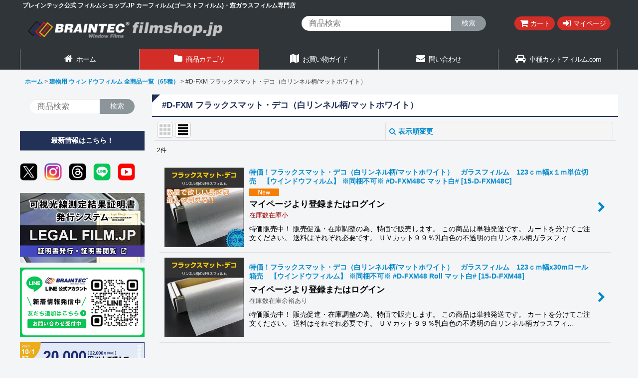

--- FILE ---
content_type: text/html; charset=UTF-8
request_url: https://www.filmshop.jp/product-list/234
body_size: 43591
content:
<!DOCTYPE html><html lang="ja" class="responsive use_hover column_layout wide_layout touch001">
<head>
    <meta charset="utf-8" />
    <title> #D-FXM フラックスマット・デコ（白リンネル柄/マットホワイト） - カーフィルム・スモークフィルムなどの窓ガラスフィルム通販はブレインテック</title>
    <meta name="keywords" content="フィルム,カーフィルム,ゴーストフィルム,スパッタゴールド,ウィンドウフィルム,スモークフィルム,窓ガラスフィルム,通販,ショップ,ショッピング,可視光線透過率測定器,PT-500" />
    <meta name="description" content="ブレインテック公式 フィルムショップ．ＪＰです。カーフィルム、建築フィルムの総合メーカーです。スパッタゴールドやゴーストフィルムなどの断熱フィルムから飛散防止フィルム、防犯フィルム、スモークフィルム（プライバシーフィルム）まで幅広く通販にて販売しております。" />
    <meta name="viewport" content="width=device-width, initial-scale=1.0, user-scalable=yes, viewport-fit=cover" />
    <meta name="format-detection" content="telephone=no" />
    <meta name="apple-touch-fullscreen" content="YES" />
    <link rel="alternate" type="application/rss+xml" title="RSS" href="https://www.filmshop.jp/rss/rss.php" />
    <link rel="canonical" href="https://www.filmshop.jp/product-list/234" />
    <link href="https://www.filmshop.jp/res/font/icon_font/ocnkiconf.min.css?v=11" rel="stylesheet">
    <link href="https://www.filmshop.jp/res/touch001/style/ocnk.min.css?v=72" rel="stylesheet" />
    <link href="https://www.filmshop.jp/res/touch001/style/template.css?1811011563" rel="stylesheet" />
    <link href="https://www.filmshop.jp/data/braintec/responsive/20190604104137cda932.css?1766470941" rel="stylesheet" />
    <script src="https://www.filmshop.jp/res/touch001/js/jquery.min.js?1517808840"></script>
<meta name="google-site-verification" content="1sciJHPZ-yEY3EnORCN8LwQolO95fhOVGjlArgM2JRg" />
<meta name="thumbnail" content="https://www.filmshop.jp/data/braintec/image/film_thumbnail.jpg">
<link rel="shortcut icon" type="image/vnd.microsoft.icon" href="https://braintec.ocnk.net/data/braintec/image/favicon.ico">
<link rel="icon" type="image/vnd.microsoft.icon" href="https://braintec.ocnk.net/data/braintec/image/favicon.ico">
<link rel="apple-touch-icon" href="https://braintec.ocnk.net/data/braintec/image/apple-touch-icon-57x57.png">
<link rel="apple-touch-icon" href="https://braintec.ocnk.net/data/braintec/image/apple-touch-icon-60x60.png">
<link rel="apple-touch-icon" href="https://braintec.ocnk.net/data/braintec/image/apple-touch-icon-72x72.png">
<link rel="apple-touch-icon" href="https://braintec.ocnk.net/data/braintec/image/apple-touch-icon-76x76.png">
<link rel="apple-touch-icon" href="https://braintec.ocnk.net/data/braintec/image/apple-touch-icon-114x114.png">
<link rel="apple-touch-icon" href="https://braintec.ocnk.net/data/braintec/image/apple-touch-icon-120x120.png">
<link rel="apple-touch-icon" href="https://braintec.ocnk.net/data/braintec/image/apple-touch-icon-144x144.png">
<link rel="apple-touch-icon" href="https://braintec.ocnk.net/data/braintec/image/apple-touch-icon-152x152.png">
<link rel="apple-touch-icon" href="https://braintec.ocnk.net/data/braintec/image/apple-touch-icon-180x180.png">
<link rel="icon" type="image/png" href="https://braintec.ocnk.net/data/braintec/image/android-chrome-192x192.png">
<link rel="icon" type="image/png" href="https://braintec.ocnk.net/data/braintec/image/icon-48x48.png">
<link rel="icon" type="image/png" href="https://braintec.ocnk.net/data/braintec/image/icon-96x96.png">
<link rel="icon" type="image/png" href="https://braintec.ocnk.net/data/braintec/image/icon-160x160.png">
<link rel="icon" type="image/png" href="https://braintec.ocnk.net/data/braintec/image/icon-196x196.png">
<link rel="icon" type="image/png" href="https://braintec.ocnk.net/data/braintec/image/icon-16x16.png">
<link rel="icon" type="image/png" href="https://braintec.ocnk.net/data/braintec/image/icon-32x32.png">
<meta name="msapplication-TileColor">
<meta name="msapplication-TileImage">

<script async src="https://www.googletagmanager.com/gtag/js?id=G-8GSWRC44XK"></script>
<script>
  window.dataLayer = window.dataLayer || [];
  function gtag(){dataLayer.push(arguments);}
  gtag('js', new Date());
  gtag('config', 'G-8GSWRC44XK');
  gtag('config', 'AW-611495085');
</script>

</head>

<body class="categorylist_page_body" id="categorylist_page_234">
<div id="container" class="jpn_version visitor use_side_menu has_left_side_menu">
<div id="inner_container" class="vertical_stacking">

<div id="main_wrapper" class="stacking_item">

    <header>
        <div id="header_wrapper" class="standard_header has_search_bar">
            <div id="header" class="header">
                <div class="copy center_aligned_copy fix_center">
<h1>ブレインテック公式 フィルムショップ.JP カーフィルム(ゴーストフィルム)・窓ガラスフィルム専門店</h1>
                </div>
                <div id="header_area" class="fix_center">
                    <div id="inner_header" class="flex_layout flex_j_between flex_nowrap">
                        <div class="header_left menu_opener_box left_menu_opener_box">
<div class="header_nav">
    <ul class="inner_header_nav  flex_layout flex_nowrap inner_header_nav_column1 reset_list_style">
        <li class="header_nav_item wrapped_item h_side_menu_opener flex_layout has_nav_icon" data-type="left">
            <a href="javascript:void(0);" class="nav_btn flex_layout flex_a_center" role="button">
                <div class="nav_text flex_s_center">
                    <i class="fa fa-bars menu_nav_icon" aria-hidden="true"></i>

                    <span class="nav_label">メニュー</span>
                </div>
            </a>
        </li>
    </ul>
</div>
                        </div>
                        <div class="header_center center_shop_name flex_s_center">
                            <div class="shop_name_box compact_shop_name">
                                <div class="shoplogo" itemscope="itemscope" itemtype="http://schema.org/Organization">
                                    <a itemprop="url" href="https://www.filmshop.jp/">
                                        <img itemprop="logo" src="https://www.filmshop.jp/data/braintec/image/images/logo.png" alt="カーフィルム・スモークフィルムなどの窓ガラスフィルム通販はブレインテック" />
                                    </a>
                                </div>
                            </div>
                        </div>
                        <div class="header_right header_nav_size2">
<div class="header_nav">
    <ul class="inner_header_nav  flex_layout flex_nowrap flex_j_end inner_header_nav_column2 reset_list_style">
        <li class="header_nav_item wrapped_item h_cart flex_layout has_nav_icon">
            <a href="https://www.filmshop.jp/cart" class="nav_btn flex_layout flex_a_center">
                <div class="nav_text flex_s_center">
                    <i class="fa fa-shopping-cart menu_nav_icon" aria-hidden="true"><span class="cart_qty"></span></i>

                    <span class="nav_label">カート</span>
                </div>
            </a>
        </li>
        <li class="header_nav_item wrapped_item h_member flex_layout has_nav_icon">
            <a href="https://www.filmshop.jp/member" class="nav_btn flex_layout flex_a_center secure_link">
                <div class="nav_text flex_s_center">
                    <i class="fa fa-sign-in menu_nav_icon" aria-hidden="true"></i>

                    <span class="nav_label">マイページ</span>
                </div>
            </a>
        </li>
    </ul>
</div>
                        </div>
                    </div>
<div class="search_bar hidden_search_bar has_header_right_size2 header_search_bar">
    <div class="inner_search_bar fix_center">
                                    <div class="search form_data" itemscope="itemscope" itemtype="http://schema.org/WebSite">
                                <meta itemprop="url" content="https://www.filmshop.jp" />
                                <form class="search_form" method="get" action="https://www.filmshop.jp/product-list" role="search" itemprop="potentialAction" itemscope="itemscope" itemtype="http://schema.org/SearchAction">
                                    <meta itemprop="target" content="https://www.filmshop.jp/product-list/?keyword={keyword}" />
                                    <input type="hidden" name="search_tmp" value="検索">                                    <input type="search" class="search_box" name="keyword" value="" placeholder="商品検索" itemprop="query-input" />
                                    <span class="global_btn">
                                        <button type="submit" class="searchinput btn_color_common btn_size_small vami" name="Submit" value="検索">
                                            <span class="button_head_space"></span>
                                            <span class="button_text">検索</span>
                                            <span class="button_end_space"></span>
                                        </button>

                                    </span>
                                </form>
                            </div>

        <span class="close_btn_box">
            <a href="javascript:void(0);" class="search_close icon_btn" aria-label="キャンセル" role="button">
                <span class="close_btn"><i class="fa fa-times" aria-hidden="true"></i></span>
            </a>
        </span>
    </div>
</div>
                </div>
            </div>

            <nav class="header_global_nav wide_decrement_column">
<div class="global_nav column6">
    <ul class="inner_global_nav  flex_layout flex_nowrap fix_center reset_list_style">
        <li class="global_nav_item wrapped_item g_home flex_layout has_nav_icon">
            <a href="https://www.filmshop.jp/" class="nav_btn flex_layout flex_a_center">
                <div class="nav_text flex_s_center">
                    <i class="fa fa-home menu_nav_icon" aria-hidden="true"></i>

                    <span class="nav_label">ホーム</span>
                </div>
            </a>
        </li>
        <li class="global_nav_item wrapped_item g_category flex_layout has_nav_icon">
            <a href="https://www.filmshop.jp/category" class="nav_btn flex_layout flex_a_center">
                <div class="nav_text flex_s_center">
                    <i class="fa fa-folder menu_nav_icon" aria-hidden="true"></i>

                    <span class="nav_label">商品カテゴリ</span>
                </div>
            </a>
        </li>
        <li class="global_nav_item wrapped_item g_search flex_layout has_nav_icon search_bar_opener">
            <a href="javascript:void(0);" class="nav_btn flex_layout flex_a_center" aria-haspopup="true" role="button">
                <div class="nav_text flex_s_center">
                    <i class="fa fa-search menu_nav_icon" aria-hidden="true"></i>

                    <span class="nav_label">商品検索</span>
                </div>
            </a>
        </li>
        <li class="global_nav_item wrapped_item g_page11 flex_layout has_nav_icon">
            <a href="https://www.filmshop.jp/page/11" class="nav_btn flex_layout flex_a_center">
                <div class="nav_text flex_s_center">
                    <i class="fa fa-map menu_nav_icon" aria-hidden="true"></i>

                    <span class="nav_label">お買い物ガイド</span>
                </div>
            </a>
        </li>
        <li class="global_nav_item wrapped_item g_contact flex_layout has_nav_icon">
            <a href="https://www.filmshop.jp/contact" class="nav_btn flex_layout flex_a_center secure_link">
                <div class="nav_text flex_s_center">
                    <i class="fa fa-envelope menu_nav_icon" aria-hidden="true"></i>

                    <span class="nav_label">問い合わせ</span>
                </div>
            </a>
        </li>
        <li class="global_nav_item wrapped_item g_link_item7 flex_layout has_nav_icon">
            <a href="https://www.車種カットフィルム.com/" class="nav_btn flex_layout flex_a_center" target="_blank">
                <div class="nav_text flex_s_center">
                    <i class="fa fa-car menu_nav_icon" aria-hidden="true"></i>

                    <span class="nav_label">車種カットフィルム.com</span>
                </div>
            </a>
        </li>
    </ul>
</div>
            </nav>

            <div class="popup_base popup_base_menu fix_center">
                <div class="popup_nav_area popup_primal_menu hidden_nav_area fix_center" aria-hidden="true" aria-expanded="false" role="dialog">
                    <div class="inner_popup_nav_area popup_nav_box fix_center">
                        <div class="upper_popup_nav">
<div class="header_font_setting">
    <div class="font_setting">
        <span class="set_font_title">文字サイズ<span class="colon">:</span></span>
        <span class="set_font_normal"></span><span class="set_font_large"></span>
    </div>
</div>
                        </div>
<div class="popup_nav column1">
    <ul class="inner_popup_nav  flex_layout advanced_flex_wrap padfix reset_list_style" data-inner=".nav_text">
        <li class="popup_nav_item wrapped_item t_home flex_layout has_nav_icon">
            <a href="https://www.filmshop.jp/" class="nav_btn flex_layout flex_a_center">
                <div class="nav_text flex_s_center">
                    <i class="fa fa-home menu_nav_icon" aria-hidden="true"></i>
                    <i class="fa fa-chevron-right right_side_nav_icon chevron_right_icon" aria-hidden="true"></i>

                    <span class="nav_label">ホーム</span>
                </div>
            </a>
        </li>
        <li class="popup_nav_item wrapped_item t_cart flex_layout has_nav_icon">
            <a href="https://www.filmshop.jp/cart" class="nav_btn flex_layout flex_a_center">
                <div class="nav_text flex_s_center">
                    <i class="fa fa-shopping-cart menu_nav_icon" aria-hidden="true"><span class="cart_qty"></span></i>
                    <i class="fa fa-chevron-right right_side_nav_icon chevron_right_icon" aria-hidden="true"></i>

                    <span class="nav_label">ショッピングカート</span>
                </div>
            </a>
        </li>
        <li class="popup_nav_item wrapped_item t_register flex_layout has_nav_icon">
            <a href="https://www.filmshop.jp/register" class="nav_btn flex_layout flex_a_center secure_link">
                <div class="nav_text flex_s_center">
                    <i class="fa fa-pencil menu_nav_icon" aria-hidden="true"></i>
                    <i class="fa fa-chevron-right right_side_nav_icon chevron_right_icon" aria-hidden="true"></i>

                    <span class="nav_label">新規登録はこちら</span>
                </div>
            </a>
        </li>
        <li class="popup_nav_item wrapped_item t_singin flex_layout has_nav_icon">
            <a href="https://www.filmshop.jp/member-login" class="nav_btn flex_layout flex_a_center secure_link">
                <div class="nav_text flex_s_center">
                    <i class="fa fa-sign-in menu_nav_icon" aria-hidden="true"></i>
                    <i class="fa fa-chevron-right right_side_nav_icon chevron_right_icon" aria-hidden="true"></i>

                    <span class="nav_label">ログイン</span>
                </div>
            </a>
        </li>
        <li class="popup_nav_item wrapped_item t_search flex_layout has_nav_icon search_bar_opener">
            <a href="javascript:void(0);" class="nav_btn flex_layout flex_a_center" aria-haspopup="true" role="button">
                <div class="nav_text flex_s_center">
                    <i class="fa fa-search menu_nav_icon" aria-hidden="true"></i>
                    <i class="fa fa-chevron-right right_side_nav_icon chevron_right_icon" aria-hidden="true"></i>

                    <span class="nav_label">商品検索</span>
                </div>
            </a>
        </li>
        <li class="popup_nav_item wrapped_item t_category flex_layout has_nav_icon">
            <a href="https://www.filmshop.jp/category" class="nav_btn flex_layout flex_a_center">
                <div class="nav_text flex_s_center">
                    <i class="fa fa-folder menu_nav_icon" aria-hidden="true"></i>
                    <i class="fa fa-chevron-right right_side_nav_icon chevron_right_icon" aria-hidden="true"></i>

                    <span class="nav_label">商品カテゴリ一覧</span>
                </div>
            </a>
        </li>
        <li class="popup_nav_item wrapped_item item_list_link t_newitem flex_layout has_nav_icon">
            <a href="https://www.filmshop.jp/new" class="nav_btn flex_layout flex_a_center">
                <div class="nav_text flex_s_center">
                    <i class="fa fa-flag menu_nav_icon" aria-hidden="true"></i>
                    <i class="fa fa-chevron-right right_side_nav_icon chevron_right_icon" aria-hidden="true"></i>

                    <span class="nav_label">新商品　NEW ARRIVAL！</span>
                </div>
            </a>
        </li>
        <li class="popup_nav_item wrapped_item t_recommend flex_layout has_nav_icon">
            <a href="https://www.filmshop.jp/pickup" class="nav_btn flex_layout flex_a_center">
                <div class="nav_text flex_s_center">
                    <i class="fa fa-thumbs-o-up menu_nav_icon" aria-hidden="true"></i>
                    <i class="fa fa-chevron-right right_side_nav_icon chevron_right_icon" aria-hidden="true"></i>

                    <span class="nav_label">オススメ商品</span>
                </div>
            </a>
        </li>
        <li class="popup_nav_item wrapped_item item_list_link t_ranking flex_layout has_nav_icon">
            <a href="https://www.filmshop.jp/ranking" class="nav_btn flex_layout flex_a_center">
                <div class="nav_text flex_s_center">
                    <i class="fa fa-trophy menu_nav_icon" aria-hidden="true"></i>
                    <i class="fa fa-chevron-right right_side_nav_icon chevron_right_icon" aria-hidden="true"></i>

                    <span class="nav_label">人気ランキング</span>
                </div>
            </a>
        </li>
        <li class="popup_nav_item wrapped_item t_info flex_layout has_nav_icon">
            <a href="https://www.filmshop.jp/info" class="nav_btn flex_layout flex_a_center">
                <div class="nav_text flex_s_center">
                    <i class="fa fa-file-text menu_nav_icon" aria-hidden="true"></i>
                    <i class="fa fa-chevron-right right_side_nav_icon chevron_right_icon" aria-hidden="true"></i>

                    <span class="nav_label">特定商取引法表示</span>
                </div>
            </a>
        </li>
        <li class="popup_nav_item wrapped_item t_help flex_layout has_nav_icon">
            <a href="https://www.filmshop.jp/help" class="nav_btn flex_layout flex_a_center">
                <div class="nav_text flex_s_center">
                    <i class="fa fa-map menu_nav_icon" aria-hidden="true"></i>
                    <i class="fa fa-chevron-right right_side_nav_icon chevron_right_icon" aria-hidden="true"></i>

                    <span class="nav_label">ご利用案内</span>
                </div>
            </a>
        </li>
        <li class="popup_nav_item wrapped_item t_contact flex_layout has_nav_icon">
            <a href="https://www.filmshop.jp/contact" class="nav_btn flex_layout flex_a_center secure_link">
                <div class="nav_text flex_s_center">
                    <i class="fa fa-envelope menu_nav_icon" aria-hidden="true"></i>
                    <i class="fa fa-chevron-right right_side_nav_icon chevron_right_icon" aria-hidden="true"></i>

                    <span class="nav_label">お問い合わせ</span>
                </div>
            </a>
        </li>
    </ul>
</div>
                        <div class="lower_popup_nav">
                        </div>
                        <div class="nav_close_box">
                            <a href="javascript:void(0);" class="nav_close" aria-label="閉じる" role="button"><span class="nav_close_btn"><i class="fa fa-times" aria-hidden="true"></i></span></a>
                        </div>
                        <a class="close_btn_box icon_btn" href="javascript:void(0);" aria-label="閉じる" role="button">
                            <span class="close_btn">
                                <i class="fa fa-times" aria-hidden="true"></i>
                            </span>
                        </a>
                    </div>
                </div>
            </div>

        </div>
    </header>


    <div id="contents" class="layout_2_col standard_contents">

<div class="breadcrumb_area fix_center">
    <ol class="breadcrumb_list" itemscope itemtype="https://schema.org/BreadcrumbList">
        <li class="breadcrumb_nav breadcrumb_nav1" itemprop="itemListElement" itemscope itemtype="https://schema.org/ListItem">
            <a href="https://www.filmshop.jp/" itemprop="item">
                <span class="breadcrumb_text" itemprop="name">ホーム</span>
            </a>
            <meta itemprop="position" content="1">
        </li>
        <li class="breadcrumb_nav breadcrumb_nav2" itemprop="itemListElement" itemscope itemtype="https://schema.org/ListItem">
            <span class="gt">&gt;</span>
            <a href="https://www.filmshop.jp/product-list/3" itemprop="item" class="item_list_link">
                <span class="breadcrumb_text" itemprop="name">建物用 ウィンドウフィルム 全商品一覧（65種）</span>
            </a>
            <meta itemprop="position" content="2">
        </li>
        <li class="breadcrumb_nav" itemprop="itemListElement" itemscope itemtype="https://schema.org/ListItem">
            <span class="gt">&gt;</span>
                <span class="thispage" itemprop="name"> #D-FXM フラックスマット・デコ（白リンネル柄/マットホワイト）</span>
            <meta itemprop="position" content="3">
        </li>
    </ol>
</div>
        <div id="inner_contents" class="clearfix fix_center">
            <div id="maincol">
                <main id="main_container">
                    <div id="inner_main_container">


                                                                                                                                
                        <section>
                            <div class="item_box itemlist page_box without_pager">

                                                                <div class="page_title">
                                    <h2>
                                        <span class="title_head_space"></span>
                                        <span class="title_text"> #D-FXM フラックスマット・デコ（白リンネル柄/マットホワイト）</span>
                                        <span class="title_end_space"></span>

                                    </h2>
                                </div>


                                <div class="page_contents categorylist_contents">
                                    <div class="inner_page_contents">
                                    <a id="items"></a>
                                    <form method="get" class="item_sort_form custom_toggle_box toggle_closed" action="https://www.filmshop.jp/product-list/234/0/normal" data-speed="100">
                                        <div class="sort flex_layout flex_j_center">
                                            <div class="upper_sort_area">
                                                <span class="sort_layout_icons">
                                                    <span class="sort_layout_btn link_layout_btn">
                                                        <a class="layout_photo_btn icon_btn" href="https://www.filmshop.jp/product-list/234/0/photo"><img width="24" height="24" alt="写真のみ一覧" class="vami" src="https://www.filmshop.jp/res/touch001/img/layout_photo.png" /></a>
                                                    </span>
                                                    <span class="sort_layout_btn current_layout_btn">
                                                        <a class="layout_desc_btn icon_btn" href="https://www.filmshop.jp/product-list/234/0/normal"><img width="24" height="24" class="vami" alt="説明付き一覧" src="https://www.filmshop.jp/res/touch001/img/layout_text.png" /></a>
                                                    </span>
                                                </span>
                                            </div>
                                            <div class="sort_toggle global_iconleft">
                                                <a class="toggle_open custom_toggle_button" href="javascript:void(0);" role="button">
                                                    <i class="fa fa-search-plus" aria-hidden="true"></i>表示順変更
                                                </a>
                                            </div>
                                        </div>
                                        <div class="custom_toggle_area">
                                            <div class="sort_item">
                                                <div class="sort_box sort_number">
                                                    <label class="sort_label" for="displaynumber"><span class="sort_item_label">表示数<span class="colon">:</span></span></label>
                                                    <span class="box_padding">
                                                        <span class="select_box"><select id="displaynumber" name="num">
                                                            <option value="60" selected="selected">60件</option>
                                                            <option value="120">120件</option>
                                                        </select></span>
                                                    </span>
                                                </div>
                                                <div class="sort_box sort_order">
                                                    <label class="sort_label" for="sort"><span class="sort_item_label">並び順<span class="colon">:</span></span></label>
                                                    <span class="box_padding">
                                                        <span class="select_box"><select name="sort" id="sort">
                                                            <option value="" selected="selected">選択してください</option>
                                                            <option value="featured">おすすめ順</option>
                                                            <option value="price">価格の安い順</option>
                                                            <option value="price-desc">価格の高い順</option>
                                                            <option value="rank">売れ筋順</option>
                                                        </select></span>
                                                    </span>
                                                </div>
                                                <div class="global_btn">
                                                    <button type="submit" class="sortinput btn_size_large btn_color_common" name="Submit" value="1">
                                                        <span class="button_head_space"></span>
                                                        <span class="button_text">絞り込む</span>
                                                        <span class="button_end_space"></span>
                                                    </button>
                                                </div>
                                                <div class="close_link_box global_iconleft">
                                                    <a class="link_close_toggle_box close_link global_link" href="javascript:void(0);" role="button"><i class="fa fa-times" aria-hidden="true"></i>閉じる</a>
                                                </div>
                                            </div>
                                        </div>
                                    </form>
                                    <div class="item_count box_both_ends_small_space">
                                        <div class="count_number">
                                            <span class="number">2</span><span class="count_suffix">件</span>
                                        </div>
                                    </div>
                                    <div class="itemlist_box layout_column_text text_layout">
                                        <div class="item_list text_layout_img160">
                                            <ul class="flex_layout advanced_flex_wrap reset_list_style async_image_loader" data-adjustment="off" data-disabled-adjustment="true" data-inner=".list_item_box">
                                                                        <li class="list_item_cell wrapped_item flex_layout list_item_1066 list_item_lowstock">
                                                    <a href="https://www.filmshop.jp/product/1066" class="list_item_box list_item_link flex_layout flex_a_center">
                                                        <div class="list_item_photo item_image_box itemph_itemlist_1066">

                                                            <div class="global_photo async_image_box loading_photo" data-src="https://www.filmshop.jp/data/braintec/_/70726f647563742f32303136303431325f3139383334652e6a7067003332300000740066.jpg" data-alt="" data-class="item_image" data-width="160" data-height="160">
                                                                <img src="https://www.filmshop.jp/res/touch001/img/all/spacer.gif" width="160" style="aspect-ratio: 160 / 160" class="spacer_image item_image" alt="" />
                                                            </div>
                                                                                                                    </div>
                                                        <div class="list_item_data">
                                                                    <p class="item_name">
<span class="goods_name">特価！フラックスマット・デコ（白リンネル柄/マットホワイト）　ガラスフィルム　123ｃｍ幅x１ｍ単位切売　【ウインドウフィルム】  ※同梱不可※ #D-FXM48C マット白#</span>
                                                                        <span class="model_number"><span class="bracket">[</span><span class="model_number_value">15-D-FXM48C</span><span class="bracket">]</span></span>
                                                                    </p>
                                                                    <p class="common_icon">
                                                                        <img src="https://www.filmshop.jp/data/braintec/image/images/new.png" class="icon_new" alt="" />
                                                                    </p>

                                                            <div class="item_info">
                                                                        <div class="price">
                                                                            <p class="selling_price">
                                                                                <span class="figure">マイページより登録またはログイン</span>
                                                                            </p>
                                                                        </div>
                                                                        <p class="stock lowstock">在庫数在庫小</p>
                                                                        <p class="item_desc">特価販売中！
販売促進・在庫調整の為、特価で販売します。
この商品は単独発送です。
カートを分けてご注文ください。
 送料はそれぞれ必要です。

ＵＶカット９９％乳白色の不透明の白リンネル柄ガラスフィ…</p>



                                                            </div>
                                                            <i class="fa fa-chevron-right right_side_list_icon chevron_right_icon" aria-hidden="true"></i>
                                                        </div>
                                                    </a>
                                                </li>
                                                                        <li class="list_item_cell wrapped_item flex_layout list_item_1065">
                                                    <a href="https://www.filmshop.jp/product/1065" class="list_item_box list_item_link flex_layout flex_a_center">
                                                        <div class="list_item_photo item_image_box itemph_itemlist_1065">

                                                            <div class="global_photo async_image_box loading_photo" data-src="https://www.filmshop.jp/data/braintec/_/70726f647563742f32303136303431325f6237383835302e6a7067003332300000740066.jpg" data-alt="" data-class="item_image" data-width="160" data-height="160">
                                                                <img src="https://www.filmshop.jp/res/touch001/img/all/spacer.gif" width="160" style="aspect-ratio: 160 / 160" class="spacer_image item_image" alt="" />
                                                            </div>
                                                                                                                    </div>
                                                        <div class="list_item_data">
                                                                    <p class="item_name">
<span class="goods_name">特価！フラックスマット・デコ（白リンネル柄/マットホワイト）　ガラスフィルム　123ｃｍ幅x30mロール箱売　【ウインドウフィルム】  ※同梱不可※ #D-FXM48 Roll マット白#</span>
                                                                        <span class="model_number"><span class="bracket">[</span><span class="model_number_value">15-D-FXM48</span><span class="bracket">]</span></span>
                                                                    </p>
                                                                    <p class="common_icon">
                                                                    </p>

                                                            <div class="item_info">
                                                                        <div class="price">
                                                                            <p class="selling_price">
                                                                                <span class="figure">マイページより登録またはログイン</span>
                                                                            </p>
                                                                        </div>
                                                                        <p class="stock">在庫数在庫余裕あり</p>
                                                                        <p class="item_desc">特価販売中！
販売促進・在庫調整の為、特価で販売します。
この商品は単独発送です。
カートを分けてご注文ください。
 送料はそれぞれ必要です。

ＵＶカット９９％乳白色の不透明の白リンネル柄ガラスフィ…</p>



                                                            </div>
                                                            <i class="fa fa-chevron-right right_side_list_icon chevron_right_icon" aria-hidden="true"></i>
                                                        </div>
                                                    </a>
                                                </li>
                                            </ul>
                                        </div>
                                    </div>
                                    </div>
                                </div>
                            </div>
                        </section>





                    </div>
                </main>
            </div>

            <aside id="left_side_col" class="side_col">
                <div class="side_container has_toggle_menu_list">
                    <div class="inner_side_container">
                        <div class="side_box side_search_box side_section">
                            <div class="inner_side_search_box">
                            <div class="search form_data">
                                <form class="search_form" method="get" action="https://www.filmshop.jp/product-list" role="search">
                                    <input type="hidden" name="search_tmp" value="検索">                                    <input type="search" class="search_box" name="keyword" value="" placeholder="商品検索" />
                                    <span class="global_btn">
                                        <button type="submit" class="searchinput btn_color_common btn_size_small vami" name="Submit" value="検索">
                                            <span class="button_head_space"></span>
                                            <span class="button_text">検索</span>
                                            <span class="button_end_space"></span>
                                        </button>

                                    </span>
                                </form>
                            </div>

                            </div>
                        </div>
                        <div class="side_box side_section side_free_box" data-free="s10">
                            <div class="custom_space">
<section class="side_box category_nav_box side_section">
                            <div class="section_title">
                                <h2>
                                    <span class="title_head_space"></span>
                                    <span class="title_text">最新情報はこちら！</span>
                                    <span class="title_end_space"></span>
                                </h2>
                            </div>
 </section>

 <div class="sns_link">
	<a href="https://twitter.com/braintec_inc" target="_blank" rel="noopener noreferrer"><img src="https://www.filmshop.jp/data/braintec/image/tw2_banner.png" alt="twitter" width="35" height="35"></a>
	<a href="https://www.instagram.com/braintec_windowfilm/?hl=ja" target="_blank" rel="noopener noreferrer"><img style="margin-left: 10px;" src="https://www.filmshop.jp/data/braintec/image/insta2_banner.png" alt="instagram" width="35" height="35"></a>
	<a href="https://www.threads.net/@braintec_windowfilm" target="_blank" rel="noopener noreferrer"><img style="margin-left: 10px;" src="https://www.filmshop.jp/data/braintec/image/images/threads_banner.png" alt="threads" width="35" height="35"></a>
	<a href="https://lin.ee/5jRXauo" target="_blank" rel="noopener noreferrer"><img style="margin-left: 10px;" src="https://www.filmshop.jp/data/braintec/image/line_banner.png" alt="line" width="35" height="35"></a>
        <a href="https://www.youtube.com/@braintec_inc" target="_blank" rel="noopener noreferrer"><img style="margin-left: 10px;" src="https://www.filmshop.jp/data/braintec/image/youtube_banner.png" alt="line" width="35" height="35"></a>
        </div>



                            </div>
                        </div>
                        <div class="side_box side_section side_free_box" data-free="s4">
                            <div class="custom_space">
<div class="side_banner_group">
<a href="https://legalfilm.jp/"  target="_blank"><img src="https://www.filmshop.jp/data/braintec/image/images/legalfilm_bnr.jpg" alt="legalfilm.jp" width="250" height="auto" loading="lazy"></a>
<a href="https://lin.ee/5jRXauo"  target="_blank"><img src="https://www.filmshop.jp/data/braintec/image/line_bnr.jpg" alt="LINE登録" width="250" height="auto" loading="lazy"></a>
  <a href="https://www.filmshop.jp/page/11"><img src="https://www.filmshop.jp/data/braintec/image/images/souryou_banner.jpg" alt="送料について"></a>
  <a href="https://www.braintec.co.jp/legal-ghost-shop/shop_list/" target="_blank" class="legal_banner"><img src="https://www.filmshop.jp/data/braintec/image/images/nintei_banner.jpg" alt="リーガルゴーストショップ認定施工店はこちら" width="250" height="auto"></a>
  <a href="https://www.braintec.co.jp/" target="_blank"><img src="https://www.filmshop.jp/data/braintec/image/images/braintec_banner.jpg" alt="Braintec公式ホームページ"></a>
  <a href="https://www.xn--dckp6eua9d5cwd3900fx0pb.com/" target="_blank"><img src="https://www.filmshop.jp/data/braintec/image/images/shasyucut_banner.jpg" alt="車種カットフィルム.com" width="250" height="auto"></a>
  <a href="https://www.filmshop.jp/page/31"><img src="https://www.filmshop.jp/data/braintec/image/pt-500_banner.jpg" alt="可視光線透過率測定器PT-500"></a>
  <a href="https://www.filmshop.jp/news-detail/209"><img src="https://www.filmshop.jp/data/braintec/image/images/ghost_syaken.jpg" alt="ゴーストフィルムはなぜ車検に通る" width="250" height="auto"></a>
  <a href="https://www.filmshop.jp/page/22"><img src="https://www.filmshop.jp/data/braintec/image/images/syaken_banner.jpg" alt="フロントガラスの車検・法律" width="250" height="auto"></a>
  <a href="https://www.filmshop.jp/page/23"><img src="https://www.filmshop.jp/data/braintec/image/images/ghost_qa_bnr.jpg" alt="ゴーストフィルムに関するよくあるご質問" width="250" height="auto"></a>
  <a href="https://www.filmshop.jp/page/24"><img src="https://www.filmshop.jp/data/braintec/image/images/spec_banner.jpg" alt="光学スペック" width="250" height="auto"></a>
  <a href="https://line.me/S/sticker/28795874"><img src="https://www.filmshop.jp/data/braintec/image/line_st_side_bnr.jpg" alt="Braintec公式スタンプ販売中!!" width="250" height="auto"></a>
  <a href="https://www.filmshop.jp/page/16"><img src="https://www.filmshop.jp/data/braintec/image/sticker.png" alt="カッティングステッカーデータ配布"></a>
  <a href="https://www.filmshop.jp/contact"><img src="https://www.filmshop.jp/data/braintec/image/images/volume_banner.jpg" alt="業者様向け大量購入はコチラ"></a><a href="https://www.filmshop.jp/product-group/132"><img src="https://www.filmshop.jp/data/braintec/image/set-tokka.png" alt="特価販売"></a><a href="https://www.filmshop.jp/page/32"><img src="https://www.filmshop.jp/data/braintec/image/report_bnr.jpg" alt="ゴースト施工ショップ　探訪レポート"></a>	
</div>

                            </div>
                        </div>
                        <div class="side_box login_nav_box side_section">
<div class="side_nav column1 basic_nav">
    <ul class="inner_side_nav  inner_basic_nav flex_nowrap padfix reset_list_style" data-inner=".nav_text">
        <li class="basic_nav_item wrapped_item s_singin flex_layout has_nav_icon">
            <a href="https://www.filmshop.jp/member-login" class="nav_btn flex_layout flex_a_center secure_link">
                <div class="nav_text flex_s_center">
                    <i class="fa fa-sign-in menu_nav_icon" aria-hidden="true"></i>
                    <i class="fa fa-chevron-right right_side_nav_icon chevron_right_icon" aria-hidden="true"></i>

                    <span class="nav_label">ログイン</span>
                </div>
            </a>
        </li>
        <li class="basic_nav_item wrapped_item s_register flex_layout has_nav_icon">
            <a href="https://www.filmshop.jp/register" class="nav_btn flex_layout flex_a_center secure_link">
                <div class="nav_text flex_s_center">
                    <i class="fa fa-pencil menu_nav_icon" aria-hidden="true"></i>
                    <i class="fa fa-chevron-right right_side_nav_icon chevron_right_icon" aria-hidden="true"></i>

                    <span class="nav_label">新規登録はこちら</span>
                </div>
            </a>
        </li>
    </ul>
</div>
                        </div>
                        <div class="side_box cart_nav_box side_section">
<div class="side_nav column1 basic_nav">
    <ul class="inner_side_nav  inner_basic_nav flex_nowrap padfix reset_list_style" data-inner=".nav_text">
        <li class="basic_nav_item wrapped_item s_cart flex_layout has_nav_icon">
            <a href="https://www.filmshop.jp/cart" class="nav_btn flex_layout flex_a_center">
                <div class="nav_text flex_s_center">
                    <i class="fa fa-shopping-cart menu_nav_icon" aria-hidden="true"><span class="cart_qty"></span></i>
                    <i class="fa fa-chevron-right right_side_nav_icon chevron_right_icon" aria-hidden="true"></i>

                    <span class="nav_label">ショッピングカート</span>
                </div>
            </a>
        </li>
    </ul>
</div>
                        </div>
                        <div class="side_section side_calendar_box">
<div class="ajax_calendar initial_loading" data-area="side" data-title="カレンダー"></div>
                        </div>
                                                                    <section class="side_box category_nav_box side_section">
                            <div class="section_title">
                                <h2>
                                    <span class="title_head_space"></span>
                                    <span class="title_text">商品カテゴリ一覧</span>
                                    <span class="title_end_space"></span>
                                </h2>
                            </div>
                            <div class="side_itemlist_nav category_nav">
                                <ul class="menu_link_list inner_itemlist_nav toggle_menu_list">
                                    <li class="menu_link_item itemlist_nav_item all_items">
                                        <a href="https://www.filmshop.jp/product-list" class="parental_menu_link item_list_link nav_btn">
                                            <span class="nav_space"></span>
                                            <i class="fa fa-chevron-right right_side_nav_icon chevron_right_icon" aria-hidden="true"></i>
                                            <span class="nav_label">全商品</span>
                                        </a>
                                    </li>
                                    <li class="menu_link_item itemlist_nav_item maincategory5 has_sub_menu">
                                        <a href="javascript:void(0);" class="parental_menu_link item_list_link nav_btn categorylink5 open_sub_menu_link">
                                            <div class="nav_text flex_s_center">
                                                <span class="nav_space"></span>
                                                <i class="fa fa-chevron-down right_side_nav_icon" aria-hidden="true"></i>
                                                <span class="nav_label">
                                                    フィルムサンプル帳
                                                </span>
                                            </div>
                                        </a>
                                        <ul class="sub_menu_link_list" style="display: none;">
                                            <li class="all_sub_category all_items">
                                                <a href="https://www.filmshop.jp/product-list/5" class="sub_menu_link itemlist_nav_item item_list_link nav_btn">
                                                    <span class="nav_space"></span>
                                                    <i class="fa fa-chevron-right right_side_nav_icon chevron_right_icon" aria-hidden="true"></i>
                                                    <span class="nav_label">
                                                        全商品 (フィルムサンプル帳)
                                                    </span>
                                                </a>
                                            </li>

                                            <li class="sub_menu_link_item subcategory185">
                                                <a href="https://www.filmshop.jp/product-list/185" class="sub_menu_link itemlist_nav_item item_list_link nav_btn subcategorylink185">
                                                    <span class="nav_space"></span>
                                                    <i class="fa fa-chevron-right right_side_nav_icon chevron_right_icon" aria-hidden="true"></i>
                                                    <span class="nav_label">
                                                        自動車用　カーフィルムサンプル
                                                    </span>
                                                </a>
                                            </li>
                                            <li class="sub_menu_link_item subcategory186">
                                                <a href="https://www.filmshop.jp/product-list/186" class="sub_menu_link itemlist_nav_item item_list_link nav_btn subcategorylink186">
                                                    <span class="nav_space"></span>
                                                    <i class="fa fa-chevron-right right_side_nav_icon chevron_right_icon" aria-hidden="true"></i>
                                                    <span class="nav_label">
                                                        建物用フィルムサンプル
                                                    </span>
                                                </a>
                                            </li>
                                            <li class="sub_menu_link_item subcategory239">
                                                <a href="https://www.filmshop.jp/product-list/239" class="sub_menu_link itemlist_nav_item item_list_link nav_btn subcategorylink239">
                                                    <span class="nav_space"></span>
                                                    <i class="fa fa-chevron-right right_side_nav_icon chevron_right_icon" aria-hidden="true"></i>
                                                    <span class="nav_label">
                                                        SunTek　フィルムサンプル
                                                    </span>
                                                </a>
                                            </li>
                                            <li class="sub_menu_link_item subcategory356">
                                                <a href="https://www.filmshop.jp/product-list/356" class="sub_menu_link itemlist_nav_item item_list_link nav_btn subcategorylink356">
                                                    <span class="nav_space"></span>
                                                    <i class="fa fa-chevron-right right_side_nav_icon chevron_right_icon" aria-hidden="true"></i>
                                                    <span class="nav_label">
                                                        PPFペイントプロテクション・GPFガラスプロテクション
                                                    </span>
                                                </a>
                                            </li>
                                            <li class="sub_menu_link_item subcategory368">
                                                <a href="https://www.filmshop.jp/product-list/368" class="sub_menu_link itemlist_nav_item item_list_link nav_btn subcategorylink368">
                                                    <span class="nav_space"></span>
                                                    <i class="fa fa-chevron-right right_side_nav_icon chevron_right_icon" aria-hidden="true"></i>
                                                    <span class="nav_label">
                                                        銅 抗菌シート フェイスシールド マウスシールド用 サンプル
                                                    </span>
                                                </a>
                                            </li>
                                        </ul>
                                    </li>
                                    <li class="menu_link_item itemlist_nav_item maincategory2 has_sub_menu">
                                        <a href="javascript:void(0);" class="parental_menu_link item_list_link nav_btn categorylink2 open_sub_menu_link">
                                            <div class="nav_text flex_s_center">
                                                <span class="nav_space"></span>
                                                <i class="fa fa-chevron-down right_side_nav_icon" aria-hidden="true"></i>
                                                <span class="nav_label">
                                                    自動車用 カーフィルム 全商品一覧 （115種）
                                                </span>
                                            </div>
                                        </a>
                                        <ul class="sub_menu_link_list" style="display: none;">
                                            <li class="all_sub_category all_items">
                                                <a href="https://www.filmshop.jp/product-list/2" class="sub_menu_link itemlist_nav_item item_list_link nav_btn">
                                                    <span class="nav_space"></span>
                                                    <i class="fa fa-chevron-right right_side_nav_icon chevron_right_icon" aria-hidden="true"></i>
                                                    <span class="nav_label">
                                                        全商品 (自動車用 カーフィルム 全商品一覧 （115種）)
                                                    </span>
                                                </a>
                                            </li>

                                            <li class="sub_menu_link_item subcategory442">
                                                <a href="https://www.filmshop.jp/product-list/442" class="sub_menu_link itemlist_nav_item item_list_link nav_btn subcategorylink442">
                                                    <span class="nav_space"></span>
                                                    <i class="fa fa-chevron-right right_side_nav_icon chevron_right_icon" aria-hidden="true"></i>
                                                    <span class="nav_label">
                                                        #IR-PURE88CL IRピュアゴーストクリア88
                                                    </span>
                                                </a>
                                            </li>
                                            <li class="sub_menu_link_item subcategory409">
                                                <a href="https://www.filmshop.jp/product-list/409" class="sub_menu_link itemlist_nav_item item_list_link nav_btn subcategorylink409">
                                                    <span class="nav_space"></span>
                                                    <i class="fa fa-chevron-right right_side_nav_icon chevron_right_icon" aria-hidden="true"></i>
                                                    <span class="nav_label">
                                                        サステナクリア90/87
                                                    </span>
                                                </a>
                                            </li>
                                            <li class="sub_menu_link_item subcategory418">
                                                <a href="https://www.filmshop.jp/product-list/418" class="sub_menu_link itemlist_nav_item item_list_link nav_btn subcategorylink418">
                                                    <span class="nav_space"></span>
                                                    <i class="fa fa-chevron-right right_side_nav_icon chevron_right_icon" aria-hidden="true"></i>
                                                    <span class="nav_label">
                                                        #SUV400IR90/89 スーパーUVIR90/89
                                                    </span>
                                                </a>
                                            </li>
                                            <li class="sub_menu_link_item subcategory411">
                                                <a href="https://www.filmshop.jp/product-list/411" class="sub_menu_link itemlist_nav_item item_list_link nav_btn subcategorylink411">
                                                    <span class="nav_space"></span>
                                                    <i class="fa fa-chevron-right right_side_nav_icon chevron_right_icon" aria-hidden="true"></i>
                                                    <span class="nav_label">
                                                        #SUV400IR87 スーパーUVIR87
                                                    </span>
                                                </a>
                                            </li>
                                            <li class="sub_menu_link_item subcategory429">
                                                <a href="https://www.filmshop.jp/product-list/429" class="sub_menu_link itemlist_nav_item item_list_link nav_btn subcategorylink429">
                                                    <span class="nav_space"></span>
                                                    <i class="fa fa-chevron-right right_side_nav_icon chevron_right_icon" aria-hidden="true"></i>
                                                    <span class="nav_label">
                                                        #IR-90CL　IR高透明高断熱90
                                                    </span>
                                                </a>
                                            </li>
                                            <li class="sub_menu_link_item subcategory203">
                                                <a href="https://www.filmshop.jp/product-list/203" class="sub_menu_link itemlist_nav_item item_list_link nav_btn subcategorylink203">
                                                    <span class="nav_space"></span>
                                                    <i class="fa fa-chevron-right right_side_nav_icon chevron_right_icon" aria-hidden="true"></i>
                                                    <span class="nav_label">
                                                        #IR-85CL　IR透明高断熱85
                                                    </span>
                                                </a>
                                            </li>
                                            <li class="sub_menu_link_item subcategory100">
                                                <a href="https://www.filmshop.jp/product-list/100" class="sub_menu_link itemlist_nav_item item_list_link nav_btn subcategorylink100">
                                                    <span class="nav_space"></span>
                                                    <i class="fa fa-chevron-right right_side_nav_icon chevron_right_icon" aria-hidden="true"></i>
                                                    <span class="nav_label">
                                                        #IR-88CL　IR透明断熱88
                                                    </span>
                                                </a>
                                            </li>
                                            <li class="sub_menu_link_item subcategory63">
                                                <a href="https://www.filmshop.jp/product-list/63" class="sub_menu_link itemlist_nav_item item_list_link nav_btn subcategorylink63">
                                                    <span class="nav_space"></span>
                                                    <i class="fa fa-chevron-right right_side_nav_icon chevron_right_icon" aria-hidden="true"></i>
                                                    <span class="nav_label">
                                                        #IR-80CL　IR透明断熱80　　
                                                    </span>
                                                </a>
                                            </li>
                                            <li class="sub_menu_link_item subcategory348">
                                                <a href="https://www.filmshop.jp/product-list/348" class="sub_menu_link itemlist_nav_item item_list_link nav_btn subcategorylink348">
                                                    <span class="nav_space"></span>
                                                    <i class="fa fa-chevron-right right_side_nav_icon chevron_right_icon" aria-hidden="true"></i>
                                                    <span class="nav_label">
                                                        #IR-7595BL　IR透明高断熱ブルー75
                                                    </span>
                                                </a>
                                            </li>
                                            <li class="sub_menu_link_item subcategory413">
                                                <a href="https://www.filmshop.jp/product-list/413" class="sub_menu_link itemlist_nav_item item_list_link nav_btn subcategorylink413">
                                                    <span class="nav_space"></span>
                                                    <i class="fa fa-chevron-right right_side_nav_icon chevron_right_icon" aria-hidden="true"></i>
                                                    <span class="nav_label">
                                                        #IR-HC68BL  ハイコントラストブルー68
                                                    </span>
                                                </a>
                                            </li>
                                            <li class="sub_menu_link_item subcategory271">
                                                <a href="https://www.filmshop.jp/product-list/271" class="sub_menu_link itemlist_nav_item item_list_link nav_btn subcategorylink271">
                                                    <span class="nav_space"></span>
                                                    <i class="fa fa-chevron-right right_side_nav_icon chevron_right_icon" aria-hidden="true"></i>
                                                    <span class="nav_label">
                                                        コニカミノルタICE-μ透明断熱87
                                                    </span>
                                                </a>
                                            </li>
                                            <li class="sub_menu_link_item subcategory423">
                                                <a href="https://www.filmshop.jp/product-list/423" class="sub_menu_link itemlist_nav_item item_list_link nav_btn subcategorylink423">
                                                    <span class="nav_space"></span>
                                                    <i class="fa fa-chevron-right right_side_nav_icon chevron_right_icon" aria-hidden="true"></i>
                                                    <span class="nav_label">
                                                        IRピュアゴースト
                                                    </span>
                                                </a>
                                            </li>
                                            <li class="sub_menu_link_item subcategory453">
                                                <a href="https://www.filmshop.jp/product-list/453" class="sub_menu_link itemlist_nav_item item_list_link nav_btn subcategorylink453">
                                                    <span class="nav_space"></span>
                                                    <i class="fa fa-chevron-right right_side_nav_icon chevron_right_icon" aria-hidden="true"></i>
                                                    <span class="nav_label">
                                                        #ML92(PURE) ピュア ゴーストML92
                                                    </span>
                                                </a>
                                            </li>
                                            <li class="sub_menu_link_item subcategory401">
                                                <a href="https://www.filmshop.jp/product-list/401" class="sub_menu_link itemlist_nav_item item_list_link nav_btn subcategorylink401">
                                                    <span class="nav_space"></span>
                                                    <i class="fa fa-chevron-right right_side_nav_icon chevron_right_icon" aria-hidden="true"></i>
                                                    <span class="nav_label">
                                                        #ML91(PURE) ピュア ゴーストML91
                                                    </span>
                                                </a>
                                            </li>
                                            <li class="sub_menu_link_item subcategory435">
                                                <a href="https://www.filmshop.jp/product-list/435" class="sub_menu_link itemlist_nav_item item_list_link nav_btn subcategorylink435">
                                                    <span class="nav_space"></span>
                                                    <i class="fa fa-chevron-right right_side_nav_icon chevron_right_icon" aria-hidden="true"></i>
                                                    <span class="nav_label">
                                                        #AR91(ICE BL) アイスブルー91
                                                    </span>
                                                </a>
                                            </li>
                                            <li class="sub_menu_link_item subcategory402">
                                                <a href="https://www.filmshop.jp/product-list/402" class="sub_menu_link itemlist_nav_item item_list_link nav_btn subcategorylink402">
                                                    <span class="nav_space"></span>
                                                    <i class="fa fa-chevron-right right_side_nav_icon chevron_right_icon" aria-hidden="true"></i>
                                                    <span class="nav_label">
                                                        #AR91/85(GLOW)　グロウゴースト91/85
                                                    </span>
                                                </a>
                                            </li>
                                            <li class="sub_menu_link_item subcategory440">
                                                <a href="https://www.filmshop.jp/product-list/440" class="sub_menu_link itemlist_nav_item item_list_link nav_btn subcategorylink440">
                                                    <span class="nav_space"></span>
                                                    <i class="fa fa-chevron-right right_side_nav_icon chevron_right_icon" aria-hidden="true"></i>
                                                    <span class="nav_label">
                                                        #AR90(FINE)  ファイン ゴースト90
                                                    </span>
                                                </a>
                                            </li>
                                            <li class="sub_menu_link_item subcategory439">
                                                <a href="https://www.filmshop.jp/product-list/439" class="sub_menu_link itemlist_nav_item item_list_link nav_btn subcategorylink439">
                                                    <span class="nav_space"></span>
                                                    <i class="fa fa-chevron-right right_side_nav_icon chevron_right_icon" aria-hidden="true"></i>
                                                    <span class="nav_label">
                                                        #AR89(NEO2) ゴーストIIネオ89
                                                    </span>
                                                </a>
                                            </li>
                                            <li class="sub_menu_link_item subcategory399">
                                                <a href="https://www.filmshop.jp/product-list/399" class="sub_menu_link itemlist_nav_item item_list_link nav_btn subcategorylink399">
                                                    <span class="nav_space"></span>
                                                    <i class="fa fa-chevron-right right_side_nav_icon chevron_right_icon" aria-hidden="true"></i>
                                                    <span class="nav_label">
                                                        #AR88(ROSE3) ローズ ゴーストIII ストラクチュラル88
                                                    </span>
                                                </a>
                                            </li>
                                            <li class="sub_menu_link_item subcategory412">
                                                <a href="https://www.filmshop.jp/product-list/412" class="sub_menu_link itemlist_nav_item item_list_link nav_btn subcategorylink412">
                                                    <span class="nav_space"></span>
                                                    <i class="fa fa-chevron-right right_side_nav_icon chevron_right_icon" aria-hidden="true"></i>
                                                    <span class="nav_label">
                                                        #AR88(GR) グロウローズゴースト88
                                                    </span>
                                                </a>
                                            </li>
                                            <li class="sub_menu_link_item subcategory327">
                                                <a href="https://www.filmshop.jp/product-list/327" class="sub_menu_link itemlist_nav_item item_list_link nav_btn subcategorylink327">
                                                    <span class="nav_space"></span>
                                                    <i class="fa fa-chevron-right right_side_nav_icon chevron_right_icon" aria-hidden="true"></i>
                                                    <span class="nav_label">
                                                        #AR88(SILENT2) 　サイレント ゴーストII (クリアゴースト88)
                                                    </span>
                                                </a>
                                            </li>
                                            <li class="sub_menu_link_item subcategory342">
                                                <a href="https://www.filmshop.jp/product-list/342" class="sub_menu_link itemlist_nav_item item_list_link nav_btn subcategorylink342">
                                                    <span class="nav_space"></span>
                                                    <i class="fa fa-chevron-right right_side_nav_icon chevron_right_icon" aria-hidden="true"></i>
                                                    <span class="nav_label">
                                                        #AR87(FINE) 　ファイン ゴースト87
                                                    </span>
                                                </a>
                                            </li>
                                            <li class="sub_menu_link_item subcategory396">
                                                <a href="https://www.filmshop.jp/product-list/396" class="sub_menu_link itemlist_nav_item item_list_link nav_btn subcategorylink396">
                                                    <span class="nav_space"></span>
                                                    <i class="fa fa-chevron-right right_side_nav_icon chevron_right_icon" aria-hidden="true"></i>
                                                    <span class="nav_label">
                                                        #AR86(SHINE) 　シャイン ゴースト ストラクチュラル86
                                                    </span>
                                                </a>
                                            </li>
                                            <li class="sub_menu_link_item subcategory274">
                                                <a href="https://www.filmshop.jp/product-list/274" class="sub_menu_link itemlist_nav_item item_list_link nav_btn subcategorylink274">
                                                    <span class="nav_space"></span>
                                                    <i class="fa fa-chevron-right right_side_nav_icon chevron_right_icon" aria-hidden="true"></i>
                                                    <span class="nav_label">
                                                        #AR85/80(GHOST)/#AR81(NEO)　 ゴースト85/80/ゴーストネオ
                                                    </span>
                                                </a>
                                            </li>
                                            <li class="sub_menu_link_item subcategory326">
                                                <a href="https://www.filmshop.jp/product-list/326" class="sub_menu_link itemlist_nav_item item_list_link nav_btn subcategorylink326">
                                                    <span class="nav_space"></span>
                                                    <i class="fa fa-chevron-right right_side_nav_icon chevron_right_icon" aria-hidden="true"></i>
                                                    <span class="nav_label">
                                                        #AR85(SILENT) 　サイレント ゴースト(クリアゴースト85)
                                                    </span>
                                                </a>
                                            </li>
                                            <li class="sub_menu_link_item subcategory372">
                                                <a href="https://www.filmshop.jp/product-list/372" class="sub_menu_link itemlist_nav_item item_list_link nav_btn subcategorylink372">
                                                    <span class="nav_space"></span>
                                                    <i class="fa fa-chevron-right right_side_nav_icon chevron_right_icon" aria-hidden="true"></i>
                                                    <span class="nav_label">
                                                        #AR84(XENON2) /AR84(XENON-PRO)　ゼノンII /ゼノンプロ
                                                    </span>
                                                </a>
                                            </li>
                                            <li class="sub_menu_link_item subcategory330">
                                                <a href="https://www.filmshop.jp/product-list/330" class="sub_menu_link itemlist_nav_item item_list_link nav_btn subcategorylink330">
                                                    <span class="nav_space"></span>
                                                    <i class="fa fa-chevron-right right_side_nav_icon chevron_right_icon" aria-hidden="true"></i>
                                                    <span class="nav_label">
                                                        #AR79(NEO2) 　ゴーストII ネオ　オーロラ79
                                                    </span>
                                                </a>
                                            </li>
                                            <li class="sub_menu_link_item subcategory306">
                                                <a href="https://www.filmshop.jp/product-list/306" class="sub_menu_link itemlist_nav_item item_list_link nav_btn subcategorylink306">
                                                    <span class="nav_space"></span>
                                                    <i class="fa fa-chevron-right right_side_nav_icon chevron_right_icon" aria-hidden="true"></i>
                                                    <span class="nav_label">
                                                        #AR77(SLY) 　スライ ゴースト オーロラ77
                                                    </span>
                                                </a>
                                            </li>
                                            <li class="sub_menu_link_item subcategory285">
                                                <a href="https://www.filmshop.jp/product-list/285" class="sub_menu_link itemlist_nav_item item_list_link nav_btn subcategorylink285">
                                                    <span class="nav_space"></span>
                                                    <i class="fa fa-chevron-right right_side_nav_icon chevron_right_icon" aria-hidden="true"></i>
                                                    <span class="nav_label">
                                                        #AR72/73(WRAITH) 　レイスブルー72/73
                                                    </span>
                                                </a>
                                            </li>
                                            <li class="sub_menu_link_item subcategory304">
                                                <a href="https://www.filmshop.jp/product-list/304" class="sub_menu_link itemlist_nav_item item_list_link nav_btn subcategorylink304">
                                                    <span class="nav_space"></span>
                                                    <i class="fa fa-chevron-right right_side_nav_icon chevron_right_icon" aria-hidden="true"></i>
                                                    <span class="nav_label">
                                                        #AR15/31(NIGHT2)　ナイト ゴーストII 15/31　
                                                    </span>
                                                </a>
                                            </li>
                                            <li class="sub_menu_link_item subcategory445">
                                                <a href="https://www.filmshop.jp/product-list/445" class="sub_menu_link itemlist_nav_item item_list_link nav_btn subcategorylink445">
                                                    <span class="nav_space"></span>
                                                    <i class="fa fa-chevron-right right_side_nav_icon chevron_right_icon" aria-hidden="true"></i>
                                                    <span class="nav_label">
                                                        #IRNP82(BRONZE) IRインペリアルブロンズ
                                                    </span>
                                                </a>
                                            </li>
                                            <li class="sub_menu_link_item subcategory437">
                                                <a href="https://www.filmshop.jp/product-list/437" class="sub_menu_link itemlist_nav_item item_list_link nav_btn subcategorylink437">
                                                    <span class="nav_space"></span>
                                                    <i class="fa fa-chevron-right right_side_nav_icon chevron_right_icon" aria-hidden="true"></i>
                                                    <span class="nav_label">
                                                        #NP90(BRONZE)　インペリアルブロンズ
                                                    </span>
                                                </a>
                                            </li>
                                            <li class="sub_menu_link_item subcategory443">
                                                <a href="https://www.filmshop.jp/product-list/443" class="sub_menu_link itemlist_nav_item item_list_link nav_btn subcategorylink443">
                                                    <span class="nav_space"></span>
                                                    <i class="fa fa-chevron-right right_side_nav_icon chevron_right_icon" aria-hidden="true"></i>
                                                    <span class="nav_label">
                                                        #CS90(BLUE)ユーロブルー
                                                    </span>
                                                </a>
                                            </li>
                                            <li class="sub_menu_link_item subcategory444">
                                                <a href="https://www.filmshop.jp/product-list/444" class="sub_menu_link itemlist_nav_item item_list_link nav_btn subcategorylink444">
                                                    <span class="nav_space"></span>
                                                    <i class="fa fa-chevron-right right_side_nav_icon chevron_right_icon" aria-hidden="true"></i>
                                                    <span class="nav_label">
                                                        #CS89(MAUVE)モーヴゴールド
                                                    </span>
                                                </a>
                                            </li>
                                            <li class="sub_menu_link_item subcategory357">
                                                <a href="https://www.filmshop.jp/product-list/357" class="sub_menu_link itemlist_nav_item item_list_link nav_btn subcategorylink357">
                                                    <span class="nav_space"></span>
                                                    <i class="fa fa-chevron-right right_side_nav_icon chevron_right_icon" aria-hidden="true"></i>
                                                    <span class="nav_label">
                                                        #PR99(FUNKY) 　ファンキー ゴースト プリズム99
                                                    </span>
                                                </a>
                                            </li>
                                            <li class="sub_menu_link_item subcategory365">
                                                <a href="https://www.filmshop.jp/product-list/365" class="sub_menu_link itemlist_nav_item item_list_link nav_btn subcategorylink365">
                                                    <span class="nav_space"></span>
                                                    <i class="fa fa-chevron-right right_side_nav_icon chevron_right_icon" aria-hidden="true"></i>
                                                    <span class="nav_label">
                                                        #PR97(SHINE) 　シャイン ゴースト プリズム97
                                                    </span>
                                                </a>
                                            </li>
                                            <li class="sub_menu_link_item subcategory366">
                                                <a href="https://www.filmshop.jp/product-list/366" class="sub_menu_link itemlist_nav_item item_list_link nav_btn subcategorylink366">
                                                    <span class="nav_space"></span>
                                                    <i class="fa fa-chevron-right right_side_nav_icon chevron_right_icon" aria-hidden="true"></i>
                                                    <span class="nav_label">
                                                        #PR65(FUNNY)　ファニー ゴースト プリズム65
                                                    </span>
                                                </a>
                                            </li>
                                            <li class="sub_menu_link_item subcategory427">
                                                <a href="https://www.filmshop.jp/product-list/427" class="sub_menu_link itemlist_nav_item item_list_link nav_btn subcategorylink427">
                                                    <span class="nav_space"></span>
                                                    <i class="fa fa-chevron-right right_side_nav_icon chevron_right_icon" aria-hidden="true"></i>
                                                    <span class="nav_label">
                                                        #SPR15/35(GHOST) スパッタゴースト15/35
                                                    </span>
                                                </a>
                                            </li>
                                            <li class="sub_menu_link_item subcategory391">
                                                <a href="https://www.filmshop.jp/product-list/391" class="sub_menu_link itemlist_nav_item item_list_link nav_btn subcategorylink391">
                                                    <span class="nav_space"></span>
                                                    <i class="fa fa-chevron-right right_side_nav_icon chevron_right_icon" aria-hidden="true"></i>
                                                    <span class="nav_label">
                                                        #PR45(FunkyNight) 　ファンキーナイト ゴースト プリズムスモーク45
                                                    </span>
                                                </a>
                                            </li>
                                            <li class="sub_menu_link_item subcategory392">
                                                <a href="https://www.filmshop.jp/product-list/392" class="sub_menu_link itemlist_nav_item item_list_link nav_btn subcategorylink392">
                                                    <span class="nav_space"></span>
                                                    <i class="fa fa-chevron-right right_side_nav_icon chevron_right_icon" aria-hidden="true"></i>
                                                    <span class="nav_label">
                                                        #PR28(DeepSea) 　ファニーゴーストディープシー プリズムスモーク28
                                                    </span>
                                                </a>
                                            </li>
                                            <li class="sub_menu_link_item subcategory278">
                                                <a href="https://www.filmshop.jp/product-list/278" class="sub_menu_link itemlist_nav_item item_list_link nav_btn subcategorylink278">
                                                    <span class="nav_space"></span>
                                                    <i class="fa fa-chevron-right right_side_nav_icon chevron_right_icon" aria-hidden="true"></i>
                                                    <span class="nav_label">
                                                        #SUV400YL91　スーパーUV91
                                                    </span>
                                                </a>
                                            </li>
                                            <li class="sub_menu_link_item subcategory261">
                                                <a href="https://www.filmshop.jp/product-list/261" class="sub_menu_link itemlist_nav_item item_list_link nav_btn subcategorylink261">
                                                    <span class="nav_space"></span>
                                                    <i class="fa fa-chevron-right right_side_nav_icon chevron_right_icon" aria-hidden="true"></i>
                                                    <span class="nav_label">
                                                        #SUV400NN70　スーパーUVニュートラル70
                                                    </span>
                                                </a>
                                            </li>
                                            <li class="sub_menu_link_item subcategory199">
                                                <a href="https://www.filmshop.jp/product-list/199" class="sub_menu_link itemlist_nav_item item_list_link nav_btn subcategorylink199">
                                                    <span class="nav_space"></span>
                                                    <i class="fa fa-chevron-right right_side_nav_icon chevron_right_icon" aria-hidden="true"></i>
                                                    <span class="nav_label">
                                                        #SUV400GN71　スーパーUVグリーン71
                                                    </span>
                                                </a>
                                            </li>
                                            <li class="sub_menu_link_item subcategory267">
                                                <a href="https://www.filmshop.jp/product-list/267" class="sub_menu_link itemlist_nav_item item_list_link nav_btn subcategorylink267">
                                                    <span class="nav_space"></span>
                                                    <i class="fa fa-chevron-right right_side_nav_icon chevron_right_icon" aria-hidden="true"></i>
                                                    <span class="nav_label">
                                                        #SUV400GN30　スーパーUVグリーン30
                                                    </span>
                                                </a>
                                            </li>
                                            <li class="sub_menu_link_item subcategory229">
                                                <a href="https://www.filmshop.jp/product-list/229" class="sub_menu_link itemlist_nav_item item_list_link nav_btn subcategorylink229">
                                                    <span class="nav_space"></span>
                                                    <i class="fa fa-chevron-right right_side_nav_icon chevron_right_icon" aria-hidden="true"></i>
                                                    <span class="nav_label">
                                                        #UV92CL　ＵＶクリア
                                                    </span>
                                                </a>
                                            </li>
                                            <li class="sub_menu_link_item subcategory338">
                                                <a href="https://www.filmshop.jp/product-list/338" class="sub_menu_link itemlist_nav_item item_list_link nav_btn subcategorylink338">
                                                    <span class="nav_space"></span>
                                                    <i class="fa fa-chevron-right right_side_nav_icon chevron_right_icon" aria-hidden="true"></i>
                                                    <span class="nav_label">
                                                        #UL73　Ultima73(ウルティマ73)
                                                    </span>
                                                </a>
                                            </li>
                                            <li class="sub_menu_link_item subcategory57">
                                                <a href="https://www.filmshop.jp/product-list/57" class="sub_menu_link itemlist_nav_item item_list_link nav_btn subcategorylink57">
                                                    <span class="nav_space"></span>
                                                    <i class="fa fa-chevron-right right_side_nav_icon chevron_right_icon" aria-hidden="true"></i>
                                                    <span class="nav_label">
                                                        #NSN80GD　スパッタゴールド80
                                                    </span>
                                                </a>
                                            </li>
                                            <li class="sub_menu_link_item subcategory58">
                                                <a href="https://www.filmshop.jp/product-list/58" class="sub_menu_link itemlist_nav_item item_list_link nav_btn subcategorylink58">
                                                    <span class="nav_space"></span>
                                                    <i class="fa fa-chevron-right right_side_nav_icon chevron_right_icon" aria-hidden="true"></i>
                                                    <span class="nav_label">
                                                        #NSN75GD　スパッタゴールド75
                                                    </span>
                                                </a>
                                            </li>
                                            <li class="sub_menu_link_item subcategory59">
                                                <a href="https://www.filmshop.jp/product-list/59" class="sub_menu_link itemlist_nav_item item_list_link nav_btn subcategorylink59">
                                                    <span class="nav_space"></span>
                                                    <i class="fa fa-chevron-right right_side_nav_icon chevron_right_icon" aria-hidden="true"></i>
                                                    <span class="nav_label">
                                                        #NSN60GD　スパッタゴールド60
                                                    </span>
                                                </a>
                                            </li>
                                            <li class="sub_menu_link_item subcategory331">
                                                <a href="https://www.filmshop.jp/product-list/331" class="sub_menu_link itemlist_nav_item item_list_link nav_btn subcategorylink331">
                                                    <span class="nav_space"></span>
                                                    <i class="fa fa-chevron-right right_side_nav_icon chevron_right_icon" aria-hidden="true"></i>
                                                    <span class="nav_label">
                                                        #NSN35GD　スパッタゴールド35
                                                    </span>
                                                </a>
                                            </li>
                                            <li class="sub_menu_link_item subcategory382">
                                                <a href="https://www.filmshop.jp/product-list/382" class="sub_menu_link itemlist_nav_item item_list_link nav_btn subcategorylink382">
                                                    <span class="nav_space"></span>
                                                    <i class="fa fa-chevron-right right_side_nav_icon chevron_right_icon" aria-hidden="true"></i>
                                                    <span class="nav_label">
                                                        #PSP55/70/76GN　スパッタグリーン55/70/76
                                                    </span>
                                                </a>
                                            </li>
                                            <li class="sub_menu_link_item subcategory110">
                                                <a href="https://www.filmshop.jp/product-list/110" class="sub_menu_link itemlist_nav_item item_list_link nav_btn subcategorylink110">
                                                    <span class="nav_space"></span>
                                                    <i class="fa fa-chevron-right right_side_nav_icon chevron_right_icon" aria-hidden="true"></i>
                                                    <span class="nav_label">
                                                        #SunTek INF インフィニティー
                                                    </span>
                                                </a>
                                            </li>
                                            <li class="sub_menu_link_item subcategory451">
                                                <a href="https://www.filmshop.jp/product-list/451" class="sub_menu_link itemlist_nav_item item_list_link nav_btn subcategorylink451">
                                                    <span class="nav_space"></span>
                                                    <i class="fa fa-chevron-right right_side_nav_icon chevron_right_icon" aria-hidden="true"></i>
                                                    <span class="nav_label">
                                                        #CT40/50 コニカミノルタICE-μハーフミラー
                                                    </span>
                                                </a>
                                            </li>
                                            <li class="sub_menu_link_item subcategory163">
                                                <a href="https://www.filmshop.jp/product-list/163" class="sub_menu_link itemlist_nav_item item_list_link nav_btn subcategorylink163">
                                                    <span class="nav_space"></span>
                                                    <i class="fa fa-chevron-right right_side_nav_icon chevron_right_icon" aria-hidden="true"></i>
                                                    <span class="nav_label">
                                                        #ECP10　エクリプス10
                                                    </span>
                                                </a>
                                            </li>
                                            <li class="sub_menu_link_item subcategory254">
                                                <a href="https://www.filmshop.jp/product-list/254" class="sub_menu_link itemlist_nav_item item_list_link nav_btn subcategorylink254">
                                                    <span class="nav_space"></span>
                                                    <i class="fa fa-chevron-right right_side_nav_icon chevron_right_icon" aria-hidden="true"></i>
                                                    <span class="nav_label">
                                                        #ECP20　エクリプス20
                                                    </span>
                                                </a>
                                            </li>
                                            <li class="sub_menu_link_item subcategory164">
                                                <a href="https://www.filmshop.jp/product-list/164" class="sub_menu_link itemlist_nav_item item_list_link nav_btn subcategorylink164">
                                                    <span class="nav_space"></span>
                                                    <i class="fa fa-chevron-right right_side_nav_icon chevron_right_icon" aria-hidden="true"></i>
                                                    <span class="nav_label">
                                                        #ECP35　エクリプス35
                                                    </span>
                                                </a>
                                            </li>
                                            <li class="sub_menu_link_item subcategory165">
                                                <a href="https://www.filmshop.jp/product-list/165" class="sub_menu_link itemlist_nav_item item_list_link nav_btn subcategorylink165">
                                                    <span class="nav_space"></span>
                                                    <i class="fa fa-chevron-right right_side_nav_icon chevron_right_icon" aria-hidden="true"></i>
                                                    <span class="nav_label">
                                                        #ECP50　エクリプス50
                                                    </span>
                                                </a>
                                            </li>
                                            <li class="sub_menu_link_item subcategory166">
                                                <a href="https://www.filmshop.jp/product-list/166" class="sub_menu_link itemlist_nav_item item_list_link nav_btn subcategorylink166">
                                                    <span class="nav_space"></span>
                                                    <i class="fa fa-chevron-right right_side_nav_icon chevron_right_icon" aria-hidden="true"></i>
                                                    <span class="nav_label">
                                                        #ECP65　エクリプス65
                                                    </span>
                                                </a>
                                            </li>
                                            <li class="sub_menu_link_item subcategory247">
                                                <a href="https://www.filmshop.jp/product-list/247" class="sub_menu_link itemlist_nav_item item_list_link nav_btn subcategorylink247">
                                                    <span class="nav_space"></span>
                                                    <i class="fa fa-chevron-right right_side_nav_icon chevron_right_icon" aria-hidden="true"></i>
                                                    <span class="nav_label">
                                                        #SP-MSV05　スパッタシルバー05
                                                    </span>
                                                </a>
                                            </li>
                                            <li class="sub_menu_link_item subcategory170">
                                                <a href="https://www.filmshop.jp/product-list/170" class="sub_menu_link itemlist_nav_item item_list_link nav_btn subcategorylink170">
                                                    <span class="nav_space"></span>
                                                    <i class="fa fa-chevron-right right_side_nav_icon chevron_right_icon" aria-hidden="true"></i>
                                                    <span class="nav_label">
                                                        #SP-MSV15　スパッタシルバー15
                                                    </span>
                                                </a>
                                            </li>
                                            <li class="sub_menu_link_item subcategory171">
                                                <a href="https://www.filmshop.jp/product-list/171" class="sub_menu_link itemlist_nav_item item_list_link nav_btn subcategorylink171">
                                                    <span class="nav_space"></span>
                                                    <i class="fa fa-chevron-right right_side_nav_icon chevron_right_icon" aria-hidden="true"></i>
                                                    <span class="nav_label">
                                                        #SP-MSV35　スパッタシルバー35
                                                    </span>
                                                </a>
                                            </li>
                                            <li class="sub_menu_link_item subcategory248">
                                                <a href="https://www.filmshop.jp/product-list/248" class="sub_menu_link itemlist_nav_item item_list_link nav_btn subcategorylink248">
                                                    <span class="nav_space"></span>
                                                    <i class="fa fa-chevron-right right_side_nav_icon chevron_right_icon" aria-hidden="true"></i>
                                                    <span class="nav_label">
                                                        #SP-MSV50　スパッタシルバー50
                                                    </span>
                                                </a>
                                            </li>
                                            <li class="sub_menu_link_item subcategory249">
                                                <a href="https://www.filmshop.jp/product-list/249" class="sub_menu_link itemlist_nav_item item_list_link nav_btn subcategorylink249">
                                                    <span class="nav_space"></span>
                                                    <i class="fa fa-chevron-right right_side_nav_icon chevron_right_icon" aria-hidden="true"></i>
                                                    <span class="nav_label">
                                                        #SP-MSV70　スパッタシルバー70
                                                    </span>
                                                </a>
                                            </li>
                                            <li class="sub_menu_link_item subcategory64">
                                                <a href="https://www.filmshop.jp/product-list/64" class="sub_menu_link itemlist_nav_item item_list_link nav_btn subcategorylink64">
                                                    <span class="nav_space"></span>
                                                    <i class="fa fa-chevron-right right_side_nav_icon chevron_right_icon" aria-hidden="true"></i>
                                                    <span class="nav_label">
                                                        #MSV シルバーミラー
                                                    </span>
                                                </a>
                                            </li>
                                            <li class="sub_menu_link_item subcategory230">
                                                <a href="https://www.filmshop.jp/product-list/230" class="sub_menu_link itemlist_nav_item item_list_link nav_btn subcategorylink230">
                                                    <span class="nav_space"></span>
                                                    <i class="fa fa-chevron-right right_side_nav_icon chevron_right_icon" aria-hidden="true"></i>
                                                    <span class="nav_label">
                                                        #AL10BR ALブロンズメタル10
                                                    </span>
                                                </a>
                                            </li>
                                            <li class="sub_menu_link_item subcategory172">
                                                <a href="https://www.filmshop.jp/product-list/172" class="sub_menu_link itemlist_nav_item item_list_link nav_btn subcategorylink172">
                                                    <span class="nav_space"></span>
                                                    <i class="fa fa-chevron-right right_side_nav_icon chevron_right_icon" aria-hidden="true"></i>
                                                    <span class="nav_label">
                                                        #AL58BR ALブロンズメタル58
                                                    </span>
                                                </a>
                                            </li>
                                            <li class="sub_menu_link_item subcategory405">
                                                <a href="https://www.filmshop.jp/product-list/405" class="sub_menu_link itemlist_nav_item item_list_link nav_btn subcategorylink405">
                                                    <span class="nav_space"></span>
                                                    <i class="fa fa-chevron-right right_side_nav_icon chevron_right_icon" aria-hidden="true"></i>
                                                    <span class="nav_label">
                                                        #AL65BL　ALブルーメタル65
                                                    </span>
                                                </a>
                                            </li>
                                            <li class="sub_menu_link_item subcategory371">
                                                <a href="https://www.filmshop.jp/product-list/371" class="sub_menu_link itemlist_nav_item item_list_link nav_btn subcategorylink371">
                                                    <span class="nav_space"></span>
                                                    <i class="fa fa-chevron-right right_side_nav_icon chevron_right_icon" aria-hidden="true"></i>
                                                    <span class="nav_label">
                                                        #AL25GN　ALグリーンメタル25
                                                    </span>
                                                </a>
                                            </li>
                                            <li class="sub_menu_link_item subcategory370">
                                                <a href="https://www.filmshop.jp/product-list/370" class="sub_menu_link itemlist_nav_item item_list_link nav_btn subcategorylink370">
                                                    <span class="nav_space"></span>
                                                    <i class="fa fa-chevron-right right_side_nav_icon chevron_right_icon" aria-hidden="true"></i>
                                                    <span class="nav_label">
                                                        #AL60GN　ALグリーンメタル60
                                                    </span>
                                                </a>
                                            </li>
                                            <li class="sub_menu_link_item subcategory438">
                                                <a href="https://www.filmshop.jp/product-list/438" class="sub_menu_link itemlist_nav_item item_list_link nav_btn subcategorylink438">
                                                    <span class="nav_space"></span>
                                                    <i class="fa fa-chevron-right right_side_nav_icon chevron_right_icon" aria-hidden="true"></i>
                                                    <span class="nav_label">
                                                        #AL30GD　ALゴールド30
                                                    </span>
                                                </a>
                                            </li>
                                            <li class="sub_menu_link_item subcategory158">
                                                <a href="https://www.filmshop.jp/product-list/158" class="sub_menu_link itemlist_nav_item item_list_link nav_btn subcategorylink158">
                                                    <span class="nav_space"></span>
                                                    <i class="fa fa-chevron-right right_side_nav_icon chevron_right_icon" aria-hidden="true"></i>
                                                    <span class="nav_label">
                                                        #SP55MV　SPクリスタルモーヴ55
                                                    </span>
                                                </a>
                                            </li>
                                            <li class="sub_menu_link_item subcategory194">
                                                <a href="https://www.filmshop.jp/product-list/194" class="sub_menu_link itemlist_nav_item item_list_link nav_btn subcategorylink194">
                                                    <span class="nav_space"></span>
                                                    <i class="fa fa-chevron-right right_side_nav_icon chevron_right_icon" aria-hidden="true"></i>
                                                    <span class="nav_label">
                                                        #SP15TQ　SPターコイズ15
                                                    </span>
                                                </a>
                                            </li>
                                            <li class="sub_menu_link_item subcategory320">
                                                <a href="https://www.filmshop.jp/product-list/320" class="sub_menu_link itemlist_nav_item item_list_link nav_btn subcategorylink320">
                                                    <span class="nav_space"></span>
                                                    <i class="fa fa-chevron-right right_side_nav_icon chevron_right_icon" aria-hidden="true"></i>
                                                    <span class="nav_label">
                                                        #MBL17　ミラーブルー17
                                                    </span>
                                                </a>
                                            </li>
                                            <li class="sub_menu_link_item subcategory283">
                                                <a href="https://www.filmshop.jp/product-list/283" class="sub_menu_link itemlist_nav_item item_list_link nav_btn subcategorylink283">
                                                    <span class="nav_space"></span>
                                                    <i class="fa fa-chevron-right right_side_nav_icon chevron_right_icon" aria-hidden="true"></i>
                                                    <span class="nav_label">
                                                        #MGN14　ミラーグリーン14
                                                    </span>
                                                </a>
                                            </li>
                                            <li class="sub_menu_link_item subcategory70">
                                                <a href="https://www.filmshop.jp/product-list/70" class="sub_menu_link itemlist_nav_item item_list_link nav_btn subcategorylink70">
                                                    <span class="nav_space"></span>
                                                    <i class="fa fa-chevron-right right_side_nav_icon chevron_right_icon" aria-hidden="true"></i>
                                                    <span class="nav_label">
                                                        #MRD　ミラーレッド
                                                    </span>
                                                </a>
                                            </li>
                                            <li class="sub_menu_link_item subcategory135">
                                                <a href="https://www.filmshop.jp/product-list/135" class="sub_menu_link itemlist_nav_item item_list_link nav_btn subcategorylink135">
                                                    <span class="nav_space"></span>
                                                    <i class="fa fa-chevron-right right_side_nav_icon chevron_right_icon" aria-hidden="true"></i>
                                                    <span class="nav_label">
                                                        #STD20RD　アリゾナレッド
                                                    </span>
                                                </a>
                                            </li>
                                            <li class="sub_menu_link_item subcategory136">
                                                <a href="https://www.filmshop.jp/product-list/136" class="sub_menu_link itemlist_nav_item item_list_link nav_btn subcategorylink136">
                                                    <span class="nav_space"></span>
                                                    <i class="fa fa-chevron-right right_side_nav_icon chevron_right_icon" aria-hidden="true"></i>
                                                    <span class="nav_label">
                                                        #STD25BL　マイアミブルー
                                                    </span>
                                                </a>
                                            </li>
                                            <li class="sub_menu_link_item subcategory139">
                                                <a href="https://www.filmshop.jp/product-list/139" class="sub_menu_link itemlist_nav_item item_list_link nav_btn subcategorylink139">
                                                    <span class="nav_space"></span>
                                                    <i class="fa fa-chevron-right right_side_nav_icon chevron_right_icon" aria-hidden="true"></i>
                                                    <span class="nav_label">
                                                        #STD80YL　カリフォルニアイエロー
                                                    </span>
                                                </a>
                                            </li>
                                            <li class="sub_menu_link_item subcategory143">
                                                <a href="https://www.filmshop.jp/product-list/143" class="sub_menu_link itemlist_nav_item item_list_link nav_btn subcategorylink143">
                                                    <span class="nav_space"></span>
                                                    <i class="fa fa-chevron-right right_side_nav_icon chevron_right_icon" aria-hidden="true"></i>
                                                    <span class="nav_label">
                                                        #STD35GN　ルイジアナグリーン
                                                    </span>
                                                </a>
                                            </li>
                                            <li class="sub_menu_link_item subcategory144">
                                                <a href="https://www.filmshop.jp/product-list/144" class="sub_menu_link itemlist_nav_item item_list_link nav_btn subcategorylink144">
                                                    <span class="nav_space"></span>
                                                    <i class="fa fa-chevron-right right_side_nav_icon chevron_right_icon" aria-hidden="true"></i>
                                                    <span class="nav_label">
                                                        #STD50GN　ジョージアグリーン
                                                    </span>
                                                </a>
                                            </li>
                                            <li class="sub_menu_link_item subcategory456">
                                                <a href="https://www.filmshop.jp/product-list/456" class="sub_menu_link itemlist_nav_item item_list_link nav_btn subcategorylink456">
                                                    <span class="nav_space"></span>
                                                    <i class="fa fa-chevron-right right_side_nav_icon chevron_right_icon" aria-hidden="true"></i>
                                                    <span class="nav_label">
                                                        黒系スモークフィルムセット特価
                                                    </span>
                                                </a>
                                            </li>
                                            <li class="sub_menu_link_item subcategory424">
                                                <a href="https://www.filmshop.jp/product-list/424" class="sub_menu_link itemlist_nav_item item_list_link nav_btn subcategorylink424">
                                                    <span class="nav_space"></span>
                                                    <i class="fa fa-chevron-right right_side_nav_icon chevron_right_icon" aria-hidden="true"></i>
                                                    <span class="nav_label">
                                                        #IR-PBK05　IR高断熱スモーク05
                                                    </span>
                                                </a>
                                            </li>
                                            <li class="sub_menu_link_item subcategory428">
                                                <a href="https://www.filmshop.jp/product-list/428" class="sub_menu_link itemlist_nav_item item_list_link nav_btn subcategorylink428">
                                                    <span class="nav_space"></span>
                                                    <i class="fa fa-chevron-right right_side_nav_icon chevron_right_icon" aria-hidden="true"></i>
                                                    <span class="nav_label">
                                                        #IR-PBK15　IR高断熱スモーク15
                                                    </span>
                                                </a>
                                            </li>
                                            <li class="sub_menu_link_item subcategory425">
                                                <a href="https://www.filmshop.jp/product-list/425" class="sub_menu_link itemlist_nav_item item_list_link nav_btn subcategorylink425">
                                                    <span class="nav_space"></span>
                                                    <i class="fa fa-chevron-right right_side_nav_icon chevron_right_icon" aria-hidden="true"></i>
                                                    <span class="nav_label">
                                                        #IR-PBK50　IR高断熱スモーク50
                                                    </span>
                                                </a>
                                            </li>
                                            <li class="sub_menu_link_item subcategory333">
                                                <a href="https://www.filmshop.jp/product-list/333" class="sub_menu_link itemlist_nav_item item_list_link nav_btn subcategorylink333">
                                                    <span class="nav_space"></span>
                                                    <i class="fa fa-chevron-right right_side_nav_icon chevron_right_icon" aria-hidden="true"></i>
                                                    <span class="nav_label">
                                                        #IR-CBK01　IR断熱ブラック01
                                                    </span>
                                                </a>
                                            </li>
                                            <li class="sub_menu_link_item subcategory454">
                                                <a href="https://www.filmshop.jp/product-list/454" class="sub_menu_link itemlist_nav_item item_list_link nav_btn subcategorylink454">
                                                    <span class="nav_space"></span>
                                                    <i class="fa fa-chevron-right right_side_nav_icon chevron_right_icon" aria-hidden="true"></i>
                                                    <span class="nav_label">
                                                        #CBK03 断熱スモーク03
                                                    </span>
                                                </a>
                                            </li>
                                            <li class="sub_menu_link_item subcategory446">
                                                <a href="https://www.filmshop.jp/product-list/446" class="sub_menu_link itemlist_nav_item item_list_link nav_btn subcategorylink446">
                                                    <span class="nav_space"></span>
                                                    <i class="fa fa-chevron-right right_side_nav_icon chevron_right_icon" aria-hidden="true"></i>
                                                    <span class="nav_label">
                                                        #CBK05 断熱スモーク05
                                                    </span>
                                                </a>
                                            </li>
                                            <li class="sub_menu_link_item subcategory447">
                                                <a href="https://www.filmshop.jp/product-list/447" class="sub_menu_link itemlist_nav_item item_list_link nav_btn subcategorylink447">
                                                    <span class="nav_space"></span>
                                                    <i class="fa fa-chevron-right right_side_nav_icon chevron_right_icon" aria-hidden="true"></i>
                                                    <span class="nav_label">
                                                        #CBK15 断熱スモーク15
                                                    </span>
                                                </a>
                                            </li>
                                            <li class="sub_menu_link_item subcategory358">
                                                <a href="https://www.filmshop.jp/product-list/358" class="sub_menu_link itemlist_nav_item item_list_link nav_btn subcategorylink358">
                                                    <span class="nav_space"></span>
                                                    <i class="fa fa-chevron-right right_side_nav_icon chevron_right_icon" aria-hidden="true"></i>
                                                    <span class="nav_label">
                                                        #PRO-HP10　プロ・HP断熱スモーク10
                                                    </span>
                                                </a>
                                            </li>
                                            <li class="sub_menu_link_item subcategory455">
                                                <a href="https://www.filmshop.jp/product-list/455" class="sub_menu_link itemlist_nav_item item_list_link nav_btn subcategorylink455">
                                                    <span class="nav_space"></span>
                                                    <i class="fa fa-chevron-right right_side_nav_icon chevron_right_icon" aria-hidden="true"></i>
                                                    <span class="nav_label">
                                                        #PRO-CBKP01　ブラックパール01
                                                    </span>
                                                </a>
                                            </li>
                                            <li class="sub_menu_link_item subcategory450">
                                                <a href="https://www.filmshop.jp/product-list/450" class="sub_menu_link itemlist_nav_item item_list_link nav_btn subcategorylink450">
                                                    <span class="nav_space"></span>
                                                    <i class="fa fa-chevron-right right_side_nav_icon chevron_right_icon" aria-hidden="true"></i>
                                                    <span class="nav_label">
                                                        #PRO-CBKP05　ブラックパール05
                                                    </span>
                                                </a>
                                            </li>
                                            <li class="sub_menu_link_item subcategory168">
                                                <a href="https://www.filmshop.jp/product-list/168" class="sub_menu_link itemlist_nav_item item_list_link nav_btn subcategorylink168">
                                                    <span class="nav_space"></span>
                                                    <i class="fa fa-chevron-right right_side_nav_icon chevron_right_icon" aria-hidden="true"></i>
                                                    <span class="nav_label">
                                                        #PRO-BKP10　ブラックパール10
                                                    </span>
                                                </a>
                                            </li>
                                            <li class="sub_menu_link_item subcategory169">
                                                <a href="https://www.filmshop.jp/product-list/169" class="sub_menu_link itemlist_nav_item item_list_link nav_btn subcategorylink169">
                                                    <span class="nav_space"></span>
                                                    <i class="fa fa-chevron-right right_side_nav_icon chevron_right_icon" aria-hidden="true"></i>
                                                    <span class="nav_label">
                                                        #PRO-BKP20　ブラックパール20
                                                    </span>
                                                </a>
                                            </li>
                                            <li class="sub_menu_link_item subcategory192">
                                                <a href="https://www.filmshop.jp/product-list/192" class="sub_menu_link itemlist_nav_item item_list_link nav_btn subcategorylink192">
                                                    <span class="nav_space"></span>
                                                    <i class="fa fa-chevron-right right_side_nav_icon chevron_right_icon" aria-hidden="true"></i>
                                                    <span class="nav_label">
                                                        #PRO-BKP30　ブラックパール30
                                                    </span>
                                                </a>
                                            </li>
                                            <li class="sub_menu_link_item subcategory321">
                                                <a href="https://www.filmshop.jp/product-list/321" class="sub_menu_link itemlist_nav_item item_list_link nav_btn subcategorylink321">
                                                    <span class="nav_space"></span>
                                                    <i class="fa fa-chevron-right right_side_nav_icon chevron_right_icon" aria-hidden="true"></i>
                                                    <span class="nav_label">
                                                        #PRO-GS05/15 プロ・スモーク05/15G(グリーンスモーク)
                                                    </span>
                                                </a>
                                            </li>
                                            <li class="sub_menu_link_item subcategory421">
                                                <a href="https://www.filmshop.jp/product-list/421" class="sub_menu_link itemlist_nav_item item_list_link nav_btn subcategorylink421">
                                                    <span class="nav_space"></span>
                                                    <i class="fa fa-chevron-right right_side_nav_icon chevron_right_icon" aria-hidden="true"></i>
                                                    <span class="nav_label">
                                                        #PRO-NBK03　プロ・スモーク03
                                                    </span>
                                                </a>
                                            </li>
                                            <li class="sub_menu_link_item subcategory152">
                                                <a href="https://www.filmshop.jp/product-list/152" class="sub_menu_link itemlist_nav_item item_list_link nav_btn subcategorylink152">
                                                    <span class="nav_space"></span>
                                                    <i class="fa fa-chevron-right right_side_nav_icon chevron_right_icon" aria-hidden="true"></i>
                                                    <span class="nav_label">
                                                        #PRO-BK05　プロ・スモーク05
                                                    </span>
                                                </a>
                                            </li>
                                            <li class="sub_menu_link_item subcategory422">
                                                <a href="https://www.filmshop.jp/product-list/422" class="sub_menu_link itemlist_nav_item item_list_link nav_btn subcategorylink422">
                                                    <span class="nav_space"></span>
                                                    <i class="fa fa-chevron-right right_side_nav_icon chevron_right_icon" aria-hidden="true"></i>
                                                    <span class="nav_label">
                                                        #PRO-NBK10　プロ・スモーク10
                                                    </span>
                                                </a>
                                            </li>
                                            <li class="sub_menu_link_item subcategory154">
                                                <a href="https://www.filmshop.jp/product-list/154" class="sub_menu_link itemlist_nav_item item_list_link nav_btn subcategorylink154">
                                                    <span class="nav_space"></span>
                                                    <i class="fa fa-chevron-right right_side_nav_icon chevron_right_icon" aria-hidden="true"></i>
                                                    <span class="nav_label">
                                                        #PRO-BK15　プロ・スモーク15
                                                    </span>
                                                </a>
                                            </li>
                                            <li class="sub_menu_link_item subcategory390">
                                                <a href="https://www.filmshop.jp/product-list/390" class="sub_menu_link itemlist_nav_item item_list_link nav_btn subcategorylink390">
                                                    <span class="nav_space"></span>
                                                    <i class="fa fa-chevron-right right_side_nav_icon chevron_right_icon" aria-hidden="true"></i>
                                                    <span class="nav_label">
                                                        #PRO-NBK/BK20　プロ・スモーク20
                                                    </span>
                                                </a>
                                            </li>
                                            <li class="sub_menu_link_item subcategory155">
                                                <a href="https://www.filmshop.jp/product-list/155" class="sub_menu_link itemlist_nav_item item_list_link nav_btn subcategorylink155">
                                                    <span class="nav_space"></span>
                                                    <i class="fa fa-chevron-right right_side_nav_icon chevron_right_icon" aria-hidden="true"></i>
                                                    <span class="nav_label">
                                                        #PRO-NBK/BK30/35　プロ・スモーク30/35
                                                    </span>
                                                </a>
                                            </li>
                                            <li class="sub_menu_link_item subcategory156">
                                                <a href="https://www.filmshop.jp/product-list/156" class="sub_menu_link itemlist_nav_item item_list_link nav_btn subcategorylink156">
                                                    <span class="nav_space"></span>
                                                    <i class="fa fa-chevron-right right_side_nav_icon chevron_right_icon" aria-hidden="true"></i>
                                                    <span class="nav_label">
                                                        #PRO-NBK/BK50　プロ・スモーク50
                                                    </span>
                                                </a>
                                            </li>
                                            <li class="sub_menu_link_item subcategory452">
                                                <a href="https://www.filmshop.jp/product-list/452" class="sub_menu_link itemlist_nav_item item_list_link nav_btn subcategorylink452">
                                                    <span class="nav_space"></span>
                                                    <i class="fa fa-chevron-right right_side_nav_icon chevron_right_icon" aria-hidden="true"></i>
                                                    <span class="nav_label">
                                                        #GL-BK グローバルスモーク
                                                    </span>
                                                </a>
                                            </li>
                                            <li class="sub_menu_link_item subcategory317">
                                                <a href="https://www.filmshop.jp/product-list/317" class="sub_menu_link itemlist_nav_item item_list_link nav_btn subcategorylink317">
                                                    <span class="nav_space"></span>
                                                    <i class="fa fa-chevron-right right_side_nav_icon chevron_right_icon" aria-hidden="true"></i>
                                                    <span class="nav_label">
                                                        #PSM　パールスモーク
                                                    </span>
                                                </a>
                                            </li>
                                            <li class="sub_menu_link_item subcategory195">
                                                <a href="https://www.filmshop.jp/product-list/195" class="sub_menu_link itemlist_nav_item item_list_link nav_btn subcategorylink195">
                                                    <span class="nav_space"></span>
                                                    <i class="fa fa-chevron-right right_side_nav_icon chevron_right_icon" aria-hidden="true"></i>
                                                    <span class="nav_label">
                                                        #BKO　ブラックアウト
                                                    </span>
                                                </a>
                                            </li>
                                            <li class="sub_menu_link_item subcategory76">
                                                <a href="https://www.filmshop.jp/product-list/76" class="sub_menu_link itemlist_nav_item item_list_link nav_btn subcategorylink76">
                                                    <span class="nav_space"></span>
                                                    <i class="fa fa-chevron-right right_side_nav_icon chevron_right_icon" aria-hidden="true"></i>
                                                    <span class="nav_label">
                                                        #NR-BK/R-BK　レギュラー・スモーク02/05/15
                                                    </span>
                                                </a>
                                            </li>
                                            <li class="sub_menu_link_item subcategory398">
                                                <a href="https://www.filmshop.jp/product-list/398" class="sub_menu_link itemlist_nav_item item_list_link nav_btn subcategorylink398">
                                                    <span class="nav_space"></span>
                                                    <i class="fa fa-chevron-right right_side_nav_icon chevron_right_icon" aria-hidden="true"></i>
                                                    <span class="nav_label">
                                                        #DIY-CBK05　DIY断熱スモーク05　DIYスモーク05
                                                    </span>
                                                </a>
                                            </li>
                                            <li class="sub_menu_link_item subcategory311">
                                                <a href="https://www.filmshop.jp/product-list/311" class="sub_menu_link itemlist_nav_item item_list_link nav_btn subcategorylink311">
                                                    <span class="nav_space"></span>
                                                    <i class="fa fa-chevron-right right_side_nav_icon chevron_right_icon" aria-hidden="true"></i>
                                                    <span class="nav_label">
                                                        #DIY-BK08/10　DIYスモーク08/10
                                                    </span>
                                                </a>
                                            </li>
                                            <li class="sub_menu_link_item subcategory312">
                                                <a href="https://www.filmshop.jp/product-list/312" class="sub_menu_link itemlist_nav_item item_list_link nav_btn subcategorylink312">
                                                    <span class="nav_space"></span>
                                                    <i class="fa fa-chevron-right right_side_nav_icon chevron_right_icon" aria-hidden="true"></i>
                                                    <span class="nav_label">
                                                        #DIY-GBK20　DIYスモーク20
                                                    </span>
                                                </a>
                                            </li>
                                            <li class="sub_menu_link_item subcategory313">
                                                <a href="https://www.filmshop.jp/product-list/313" class="sub_menu_link itemlist_nav_item item_list_link nav_btn subcategorylink313">
                                                    <span class="nav_space"></span>
                                                    <i class="fa fa-chevron-right right_side_nav_icon chevron_right_icon" aria-hidden="true"></i>
                                                    <span class="nav_label">
                                                        #DIY-BK30/35　DIYスモーク30/35
                                                    </span>
                                                </a>
                                            </li>
                                            <li class="sub_menu_link_item subcategory314">
                                                <a href="https://www.filmshop.jp/product-list/314" class="sub_menu_link itemlist_nav_item item_list_link nav_btn subcategorylink314">
                                                    <span class="nav_space"></span>
                                                    <i class="fa fa-chevron-right right_side_nav_icon chevron_right_icon" aria-hidden="true"></i>
                                                    <span class="nav_label">
                                                        #DIY-GBK50　DIYスモーク50
                                                    </span>
                                                </a>
                                            </li>
                                            <li class="sub_menu_link_item subcategory361">
                                                <a href="https://www.filmshop.jp/product-list/361" class="sub_menu_link itemlist_nav_item item_list_link nav_btn subcategorylink361">
                                                    <span class="nav_space"></span>
                                                    <i class="fa fa-chevron-right right_side_nav_icon chevron_right_icon" aria-hidden="true"></i>
                                                    <span class="nav_label">
                                                        #DIY-BK65　DIYスモーク65
                                                    </span>
                                                </a>
                                            </li>
                                            <li class="sub_menu_link_item subcategory323">
                                                <a href="https://www.filmshop.jp/product-list/323" class="sub_menu_link itemlist_nav_item item_list_link nav_btn subcategorylink323">
                                                    <span class="nav_space"></span>
                                                    <i class="fa fa-chevron-right right_side_nav_icon chevron_right_icon" aria-hidden="true"></i>
                                                    <span class="nav_label">
                                                        #DIY-IRC　DIY赤外線カット
                                                    </span>
                                                </a>
                                            </li>
                                            <li class="sub_menu_link_item subcategory18">
                                                <a href="https://www.filmshop.jp/product-list/18" class="sub_menu_link itemlist_nav_item item_list_link nav_btn subcategorylink18">
                                                    <span class="nav_space"></span>
                                                    <i class="fa fa-chevron-right right_side_nav_icon chevron_right_icon" aria-hidden="true"></i>
                                                    <span class="nav_label">
                                                        #SF2　セーフティークリア
                                                    </span>
                                                </a>
                                            </li>
                                            <li class="sub_menu_link_item subcategory329">
                                                <a href="https://www.filmshop.jp/product-list/329" class="sub_menu_link itemlist_nav_item item_list_link nav_btn subcategorylink329">
                                                    <span class="nav_space"></span>
                                                    <i class="fa fa-chevron-right right_side_nav_icon chevron_right_icon" aria-hidden="true"></i>
                                                    <span class="nav_label">
                                                        IKCS シルフィード・ルミクールＳＤ
                                                    </span>
                                                </a>
                                            </li>
                                            <li class="sub_menu_link_item subcategory448">
                                                <a href="https://www.filmshop.jp/product-list/448" class="sub_menu_link itemlist_nav_item item_list_link nav_btn subcategorylink448">
                                                    <span class="nav_space"></span>
                                                    <i class="fa fa-chevron-right right_side_nav_icon chevron_right_icon" aria-hidden="true"></i>
                                                    <span class="nav_label">
                                                        3M オートウィンドウフィルム
                                                    </span>
                                                </a>
                                            </li>
                                            <li class="sub_menu_link_item subcategory395">
                                                <a href="https://www.filmshop.jp/product-list/395" class="sub_menu_link itemlist_nav_item item_list_link nav_btn subcategorylink395">
                                                    <span class="nav_space"></span>
                                                    <i class="fa fa-chevron-right right_side_nav_icon chevron_right_icon" aria-hidden="true"></i>
                                                    <span class="nav_label">
                                                        旧AR89(ROSE3)ローズ ゴーストIII
                                                    </span>
                                                </a>
                                            </li>
                                        </ul>
                                    </li>
                                    <li class="menu_link_item itemlist_nav_item maincategory449">
                                        <a href="https://www.filmshop.jp/product-list/449" class="parental_menu_link item_list_link nav_btn categorylink449">
                                            <div class="nav_text flex_s_center">
                                                <span class="nav_space"></span>
                                                <i class="fa fa-chevron-right right_side_nav_icon chevron_right_icon" aria-hidden="true"></i>
                                                <span class="nav_label">
                                                    WPF/GPFウインドプロテクションフィルム
                                                </span>
                                            </div>
                                        </a>
                                    </li>
                                    <li class="menu_link_item itemlist_nav_item maincategory316 has_sub_menu">
                                        <a href="javascript:void(0);" class="parental_menu_link item_list_link nav_btn categorylink316 open_sub_menu_link">
                                            <div class="nav_text flex_s_center">
                                                <span class="nav_space"></span>
                                                <i class="fa fa-chevron-down right_side_nav_icon" aria-hidden="true"></i>
                                                <span class="nav_label">
                                                    PPF ペイントプロテクションフィルム
                                                </span>
                                            </div>
                                        </a>
                                        <ul class="sub_menu_link_list" style="display: none;">
                                            <li class="all_sub_category all_items">
                                                <a href="https://www.filmshop.jp/product-list/316" class="sub_menu_link itemlist_nav_item item_list_link nav_btn">
                                                    <span class="nav_space"></span>
                                                    <i class="fa fa-chevron-right right_side_nav_icon chevron_right_icon" aria-hidden="true"></i>
                                                    <span class="nav_label">
                                                        全商品 (PPF ペイントプロテクションフィルム)
                                                    </span>
                                                </a>
                                            </li>

                                            <li class="sub_menu_link_item subcategory355">
                                                <a href="https://www.filmshop.jp/product-list/355" class="sub_menu_link itemlist_nav_item item_list_link nav_btn subcategorylink355">
                                                    <span class="nav_space"></span>
                                                    <i class="fa fa-chevron-right right_side_nav_icon chevron_right_icon" aria-hidden="true"></i>
                                                    <span class="nav_label">
                                                        PPF ペイントプロテクションフィルム
                                                    </span>
                                                </a>
                                            </li>
                                        </ul>
                                    </li>
                                    <li class="menu_link_item itemlist_nav_item maincategory3 has_sub_menu">
                                        <a href="javascript:void(0);" class="parental_menu_link item_list_link nav_btn categorylink3 open_sub_menu_link">
                                            <div class="nav_text flex_s_center">
                                                <span class="nav_space"></span>
                                                <i class="fa fa-chevron-down right_side_nav_icon" aria-hidden="true"></i>
                                                <span class="nav_label">
                                                    建物用 ウィンドウフィルム 全商品一覧（65種）
                                                </span>
                                            </div>
                                        </a>
                                        <ul class="sub_menu_link_list" style="display: none;">
                                            <li class="all_sub_category all_items">
                                                <a href="https://www.filmshop.jp/product-list/3" class="sub_menu_link itemlist_nav_item item_list_link nav_btn">
                                                    <span class="nav_space"></span>
                                                    <i class="fa fa-chevron-right right_side_nav_icon chevron_right_icon" aria-hidden="true"></i>
                                                    <span class="nav_label">
                                                        全商品 (建物用 ウィンドウフィルム 全商品一覧（65種）)
                                                    </span>
                                                </a>
                                            </li>

                                            <li class="sub_menu_link_item subcategory337">
                                                <a href="https://www.filmshop.jp/product-list/337" class="sub_menu_link itemlist_nav_item item_list_link nav_btn subcategorylink337">
                                                    <span class="nav_space"></span>
                                                    <i class="fa fa-chevron-right right_side_nav_icon chevron_right_icon" aria-hidden="true"></i>
                                                    <span class="nav_label">
                                                        3M スコッチティント・ファサラ
                                                    </span>
                                                </a>
                                            </li>
                                            <li class="sub_menu_link_item subcategory86">
                                                <a href="https://www.filmshop.jp/product-list/86" class="sub_menu_link itemlist_nav_item item_list_link nav_btn subcategorylink86">
                                                    <span class="nav_space"></span>
                                                    <i class="fa fa-chevron-right right_side_nav_icon chevron_right_icon" aria-hidden="true"></i>
                                                    <span class="nav_label">
                                                        #IR-80CL　IR透明断熱80
                                                    </span>
                                                </a>
                                            </li>
                                            <li class="sub_menu_link_item subcategory204">
                                                <a href="https://www.filmshop.jp/product-list/204" class="sub_menu_link itemlist_nav_item item_list_link nav_btn subcategorylink204">
                                                    <span class="nav_space"></span>
                                                    <i class="fa fa-chevron-right right_side_nav_icon chevron_right_icon" aria-hidden="true"></i>
                                                    <span class="nav_label">
                                                        #IR-85CL　ＩＲ透明断熱85
                                                    </span>
                                                </a>
                                            </li>
                                            <li class="sub_menu_link_item subcategory262">
                                                <a href="https://www.filmshop.jp/product-list/262" class="sub_menu_link itemlist_nav_item item_list_link nav_btn subcategorylink262">
                                                    <span class="nav_space"></span>
                                                    <i class="fa fa-chevron-right right_side_nav_icon chevron_right_icon" aria-hidden="true"></i>
                                                    <span class="nav_label">
                                                        #SUV400NN70　スーパーUV400ニュートラル70
                                                    </span>
                                                </a>
                                            </li>
                                            <li class="sub_menu_link_item subcategory201">
                                                <a href="https://www.filmshop.jp/product-list/201" class="sub_menu_link itemlist_nav_item item_list_link nav_btn subcategorylink201">
                                                    <span class="nav_space"></span>
                                                    <i class="fa fa-chevron-right right_side_nav_icon chevron_right_icon" aria-hidden="true"></i>
                                                    <span class="nav_label">
                                                        #SUV400GN71　スーパーUV400グリーン71
                                                    </span>
                                                </a>
                                            </li>
                                            <li class="sub_menu_link_item subcategory268">
                                                <a href="https://www.filmshop.jp/product-list/268" class="sub_menu_link itemlist_nav_item item_list_link nav_btn subcategorylink268">
                                                    <span class="nav_space"></span>
                                                    <i class="fa fa-chevron-right right_side_nav_icon chevron_right_icon" aria-hidden="true"></i>
                                                    <span class="nav_label">
                                                        #SUV400GN30　スーパーUV400グリーン30
                                                    </span>
                                                </a>
                                            </li>
                                            <li class="sub_menu_link_item subcategory339">
                                                <a href="https://www.filmshop.jp/product-list/339" class="sub_menu_link itemlist_nav_item item_list_link nav_btn subcategorylink339">
                                                    <span class="nav_space"></span>
                                                    <i class="fa fa-chevron-right right_side_nav_icon chevron_right_icon" aria-hidden="true"></i>
                                                    <span class="nav_label">
                                                        #UL73 Ultima73(ウルティマ73)
                                                    </span>
                                                </a>
                                            </li>
                                            <li class="sub_menu_link_item subcategory80">
                                                <a href="https://www.filmshop.jp/product-list/80" class="sub_menu_link itemlist_nav_item item_list_link nav_btn subcategorylink80">
                                                    <span class="nav_space"></span>
                                                    <i class="fa fa-chevron-right right_side_nav_icon chevron_right_icon" aria-hidden="true"></i>
                                                    <span class="nav_label">
                                                        #NSN80GD　スパッタゴールド80
                                                    </span>
                                                </a>
                                            </li>
                                            <li class="sub_menu_link_item subcategory179">
                                                <a href="https://www.filmshop.jp/product-list/179" class="sub_menu_link itemlist_nav_item item_list_link nav_btn subcategorylink179">
                                                    <span class="nav_space"></span>
                                                    <i class="fa fa-chevron-right right_side_nav_icon chevron_right_icon" aria-hidden="true"></i>
                                                    <span class="nav_label">
                                                        #NSN70/75GD　スパッタゴールド70/75
                                                    </span>
                                                </a>
                                            </li>
                                            <li class="sub_menu_link_item subcategory82">
                                                <a href="https://www.filmshop.jp/product-list/82" class="sub_menu_link itemlist_nav_item item_list_link nav_btn subcategorylink82">
                                                    <span class="nav_space"></span>
                                                    <i class="fa fa-chevron-right right_side_nav_icon chevron_right_icon" aria-hidden="true"></i>
                                                    <span class="nav_label">
                                                        #NSN60GD　スパッタゴールド60
                                                    </span>
                                                </a>
                                            </li>
                                            <li class="sub_menu_link_item subcategory332">
                                                <a href="https://www.filmshop.jp/product-list/332" class="sub_menu_link itemlist_nav_item item_list_link nav_btn subcategorylink332">
                                                    <span class="nav_space"></span>
                                                    <i class="fa fa-chevron-right right_side_nav_icon chevron_right_icon" aria-hidden="true"></i>
                                                    <span class="nav_label">
                                                        #NSN35GD　スパッタゴールド35
                                                    </span>
                                                </a>
                                            </li>
                                            <li class="sub_menu_link_item subcategory384">
                                                <a href="https://www.filmshop.jp/product-list/384" class="sub_menu_link itemlist_nav_item item_list_link nav_btn subcategorylink384">
                                                    <span class="nav_space"></span>
                                                    <i class="fa fa-chevron-right right_side_nav_icon chevron_right_icon" aria-hidden="true"></i>
                                                    <span class="nav_label">
                                                        #PSP55GN　スパッタグリーン55
                                                    </span>
                                                </a>
                                            </li>
                                            <li class="sub_menu_link_item subcategory120">
                                                <a href="https://www.filmshop.jp/product-list/120" class="sub_menu_link itemlist_nav_item item_list_link nav_btn subcategorylink120">
                                                    <span class="nav_space"></span>
                                                    <i class="fa fa-chevron-right right_side_nav_icon chevron_right_icon" aria-hidden="true"></i>
                                                    <span class="nav_label">
                                                        #SYDS15　シンフォニー15 ニュートラル
                                                    </span>
                                                </a>
                                            </li>
                                            <li class="sub_menu_link_item subcategory121">
                                                <a href="https://www.filmshop.jp/product-list/121" class="sub_menu_link itemlist_nav_item item_list_link nav_btn subcategorylink121">
                                                    <span class="nav_space"></span>
                                                    <i class="fa fa-chevron-right right_side_nav_icon chevron_right_icon" aria-hidden="true"></i>
                                                    <span class="nav_label">
                                                        #SYDS35　シンフォニー35 ニュートラル
                                                    </span>
                                                </a>
                                            </li>
                                            <li class="sub_menu_link_item subcategory250">
                                                <a href="https://www.filmshop.jp/product-list/250" class="sub_menu_link itemlist_nav_item item_list_link nav_btn subcategorylink250">
                                                    <span class="nav_space"></span>
                                                    <i class="fa fa-chevron-right right_side_nav_icon chevron_right_icon" aria-hidden="true"></i>
                                                    <span class="nav_label">
                                                        #SP-MSV05　スパッタシルバー05
                                                    </span>
                                                </a>
                                            </li>
                                            <li class="sub_menu_link_item subcategory177">
                                                <a href="https://www.filmshop.jp/product-list/177" class="sub_menu_link itemlist_nav_item item_list_link nav_btn subcategorylink177">
                                                    <span class="nav_space"></span>
                                                    <i class="fa fa-chevron-right right_side_nav_icon chevron_right_icon" aria-hidden="true"></i>
                                                    <span class="nav_label">
                                                        #SP-MSV15　スパッタシルバー15
                                                    </span>
                                                </a>
                                            </li>
                                            <li class="sub_menu_link_item subcategory178">
                                                <a href="https://www.filmshop.jp/product-list/178" class="sub_menu_link itemlist_nav_item item_list_link nav_btn subcategorylink178">
                                                    <span class="nav_space"></span>
                                                    <i class="fa fa-chevron-right right_side_nav_icon chevron_right_icon" aria-hidden="true"></i>
                                                    <span class="nav_label">
                                                        #SP-MSV35　スパッタシルバー35
                                                    </span>
                                                </a>
                                            </li>
                                            <li class="sub_menu_link_item subcategory251">
                                                <a href="https://www.filmshop.jp/product-list/251" class="sub_menu_link itemlist_nav_item item_list_link nav_btn subcategorylink251">
                                                    <span class="nav_space"></span>
                                                    <i class="fa fa-chevron-right right_side_nav_icon chevron_right_icon" aria-hidden="true"></i>
                                                    <span class="nav_label">
                                                        #SP-MSV50　スパッタシルバー50
                                                    </span>
                                                </a>
                                            </li>
                                            <li class="sub_menu_link_item subcategory252">
                                                <a href="https://www.filmshop.jp/product-list/252" class="sub_menu_link itemlist_nav_item item_list_link nav_btn subcategorylink252">
                                                    <span class="nav_space"></span>
                                                    <i class="fa fa-chevron-right right_side_nav_icon chevron_right_icon" aria-hidden="true"></i>
                                                    <span class="nav_label">
                                                        #SP-MSV70　スパッタシルバー70
                                                    </span>
                                                </a>
                                            </li>
                                            <li class="sub_menu_link_item subcategory335">
                                                <a href="https://www.filmshop.jp/product-list/335" class="sub_menu_link itemlist_nav_item item_list_link nav_btn subcategorylink335">
                                                    <span class="nav_space"></span>
                                                    <i class="fa fa-chevron-right right_side_nav_icon chevron_right_icon" aria-hidden="true"></i>
                                                    <span class="nav_label">
                                                        #MSV　シルバー
                                                    </span>
                                                </a>
                                            </li>
                                            <li class="sub_menu_link_item subcategory88">
                                                <a href="https://www.filmshop.jp/product-list/88" class="sub_menu_link itemlist_nav_item item_list_link nav_btn subcategorylink88">
                                                    <span class="nav_space"></span>
                                                    <i class="fa fa-chevron-right right_side_nav_icon chevron_right_icon" aria-hidden="true"></i>
                                                    <span class="nav_label">
                                                        #MSV15/35W　外貼り用シルバー（内貼り可）
                                                    </span>
                                                </a>
                                            </li>
                                            <li class="sub_menu_link_item subcategory126">
                                                <a href="https://www.filmshop.jp/product-list/126" class="sub_menu_link itemlist_nav_item item_list_link nav_btn subcategorylink126">
                                                    <span class="nav_space"></span>
                                                    <i class="fa fa-chevron-right right_side_nav_icon chevron_right_icon" aria-hidden="true"></i>
                                                    <span class="nav_label">
                                                        黒スモーク系
                                                    </span>
                                                </a>
                                            </li>
                                            <li class="sub_menu_link_item subcategory360">
                                                <a href="https://www.filmshop.jp/product-list/360" class="sub_menu_link itemlist_nav_item item_list_link nav_btn subcategorylink360">
                                                    <span class="nav_space"></span>
                                                    <i class="fa fa-chevron-right right_side_nav_icon chevron_right_icon" aria-hidden="true"></i>
                                                    <span class="nav_label">
                                                        #AL10BR　ALブロンズメタル10
                                                    </span>
                                                </a>
                                            </li>
                                            <li class="sub_menu_link_item subcategory373">
                                                <a href="https://www.filmshop.jp/product-list/373" class="sub_menu_link itemlist_nav_item item_list_link nav_btn subcategorylink373">
                                                    <span class="nav_space"></span>
                                                    <i class="fa fa-chevron-right right_side_nav_icon chevron_right_icon" aria-hidden="true"></i>
                                                    <span class="nav_label">
                                                        #AL58BR　ALブロンズメタル58
                                                    </span>
                                                </a>
                                            </li>
                                            <li class="sub_menu_link_item subcategory374">
                                                <a href="https://www.filmshop.jp/product-list/374" class="sub_menu_link itemlist_nav_item item_list_link nav_btn subcategorylink374">
                                                    <span class="nav_space"></span>
                                                    <i class="fa fa-chevron-right right_side_nav_icon chevron_right_icon" aria-hidden="true"></i>
                                                    <span class="nav_label">
                                                        #AL60GN　ALグリーンメタル60
                                                    </span>
                                                </a>
                                            </li>
                                            <li class="sub_menu_link_item subcategory244">
                                                <a href="https://www.filmshop.jp/product-list/244" class="sub_menu_link itemlist_nav_item item_list_link nav_btn subcategorylink244">
                                                    <span class="nav_space"></span>
                                                    <i class="fa fa-chevron-right right_side_nav_icon chevron_right_icon" aria-hidden="true"></i>
                                                    <span class="nav_label">
                                                        #AL30GD　ALゴールド30
                                                    </span>
                                                </a>
                                            </li>
                                            <li class="sub_menu_link_item subcategory183">
                                                <a href="https://www.filmshop.jp/product-list/183" class="sub_menu_link itemlist_nav_item item_list_link nav_btn subcategorylink183">
                                                    <span class="nav_space"></span>
                                                    <i class="fa fa-chevron-right right_side_nav_icon chevron_right_icon" aria-hidden="true"></i>
                                                    <span class="nav_label">
                                                        #ECP10　エクリプス10（ニュートラルミラー10）
                                                    </span>
                                                </a>
                                            </li>
                                            <li class="sub_menu_link_item subcategory255">
                                                <a href="https://www.filmshop.jp/product-list/255" class="sub_menu_link itemlist_nav_item item_list_link nav_btn subcategorylink255">
                                                    <span class="nav_space"></span>
                                                    <i class="fa fa-chevron-right right_side_nav_icon chevron_right_icon" aria-hidden="true"></i>
                                                    <span class="nav_label">
                                                        #ECP20　エクリプス20（ニュートラル20）
                                                    </span>
                                                </a>
                                            </li>
                                            <li class="sub_menu_link_item subcategory180">
                                                <a href="https://www.filmshop.jp/product-list/180" class="sub_menu_link itemlist_nav_item item_list_link nav_btn subcategorylink180">
                                                    <span class="nav_space"></span>
                                                    <i class="fa fa-chevron-right right_side_nav_icon chevron_right_icon" aria-hidden="true"></i>
                                                    <span class="nav_label">
                                                        #ECP35　エクリプス35（ニュートラル35）
                                                    </span>
                                                </a>
                                            </li>
                                            <li class="sub_menu_link_item subcategory181">
                                                <a href="https://www.filmshop.jp/product-list/181" class="sub_menu_link itemlist_nav_item item_list_link nav_btn subcategorylink181">
                                                    <span class="nav_space"></span>
                                                    <i class="fa fa-chevron-right right_side_nav_icon chevron_right_icon" aria-hidden="true"></i>
                                                    <span class="nav_label">
                                                        #ECP50　エクリプス50（ニュートラル50）
                                                    </span>
                                                </a>
                                            </li>
                                            <li class="sub_menu_link_item subcategory182">
                                                <a href="https://www.filmshop.jp/product-list/182" class="sub_menu_link itemlist_nav_item item_list_link nav_btn subcategorylink182">
                                                    <span class="nav_space"></span>
                                                    <i class="fa fa-chevron-right right_side_nav_icon chevron_right_icon" aria-hidden="true"></i>
                                                    <span class="nav_label">
                                                        #ECP65　エクリプス65（ニュートラル65）
                                                    </span>
                                                </a>
                                            </li>
                                            <li class="sub_menu_link_item subcategory198">
                                                <a href="https://www.filmshop.jp/product-list/198" class="sub_menu_link itemlist_nav_item item_list_link nav_btn subcategorylink198">
                                                    <span class="nav_space"></span>
                                                    <i class="fa fa-chevron-right right_side_nav_icon chevron_right_icon" aria-hidden="true"></i>
                                                    <span class="nav_label">
                                                        #SF2CLW/SF4CLW 外貼り飛散防止50W /100Ｗ
                                                    </span>
                                                </a>
                                            </li>
                                            <li class="sub_menu_link_item subcategory90">
                                                <a href="https://www.filmshop.jp/product-list/90" class="sub_menu_link itemlist_nav_item item_list_link nav_btn subcategorylink90">
                                                    <span class="nav_space"></span>
                                                    <i class="fa fa-chevron-right right_side_nav_icon chevron_right_icon" aria-hidden="true"></i>
                                                    <span class="nav_label">
                                                        #SF2CL　飛散防止UVクリア50 (65μm)
                                                    </span>
                                                </a>
                                            </li>
                                            <li class="sub_menu_link_item subcategory91">
                                                <a href="https://www.filmshop.jp/product-list/91" class="sub_menu_link itemlist_nav_item item_list_link nav_btn subcategorylink91">
                                                    <span class="nav_space"></span>
                                                    <i class="fa fa-chevron-right right_side_nav_icon chevron_right_icon" aria-hidden="true"></i>
                                                    <span class="nav_label">
                                                        #SF4CL　超飛散防止UVクリア100  (121μm)
                                                    </span>
                                                </a>
                                            </li>
                                            <li class="sub_menu_link_item subcategory92">
                                                <a href="https://www.filmshop.jp/product-list/92" class="sub_menu_link itemlist_nav_item item_list_link nav_btn subcategorylink92">
                                                    <span class="nav_space"></span>
                                                    <i class="fa fa-chevron-right right_side_nav_icon chevron_right_icon" aria-hidden="true"></i>
                                                    <span class="nav_label">
                                                        #SF7CL　防犯UVクリア175 (193μm)
                                                    </span>
                                                </a>
                                            </li>
                                            <li class="sub_menu_link_item subcategory151">
                                                <a href="https://www.filmshop.jp/product-list/151" class="sub_menu_link itemlist_nav_item item_list_link nav_btn subcategorylink151">
                                                    <span class="nav_space"></span>
                                                    <i class="fa fa-chevron-right right_side_nav_icon chevron_right_icon" aria-hidden="true"></i>
                                                    <span class="nav_label">
                                                        #SF15CL　防犯ＵＶクリア375 (390μm)
                                                    </span>
                                                </a>
                                            </li>
                                            <li class="sub_menu_link_item subcategory419">
                                                <a href="https://www.filmshop.jp/product-list/419" class="sub_menu_link itemlist_nav_item item_list_link nav_btn subcategorylink419">
                                                    <span class="nav_space"></span>
                                                    <i class="fa fa-chevron-right right_side_nav_icon chevron_right_icon" aria-hidden="true"></i>
                                                    <span class="nav_label">
                                                        ダイクロイックデザインフィルム プリズム68/45
                                                    </span>
                                                </a>
                                            </li>
                                            <li class="sub_menu_link_item subcategory148">
                                                <a href="https://www.filmshop.jp/product-list/148" class="sub_menu_link itemlist_nav_item item_list_link nav_btn subcategorylink148">
                                                    <span class="nav_space"></span>
                                                    <i class="fa fa-chevron-right right_side_nav_icon chevron_right_icon" aria-hidden="true"></i>
                                                    <span class="nav_label">
                                                        #D-MJP 和紙マット・デコ
                                                    </span>
                                                </a>
                                            </li>
                                            <li class="sub_menu_link_item subcategory233">
                                                <a href="https://www.filmshop.jp/product-list/233" class="sub_menu_link itemlist_nav_item item_list_link nav_btn subcategorylink233">
                                                    <span class="nav_space"></span>
                                                    <i class="fa fa-chevron-right right_side_nav_icon chevron_right_icon" aria-hidden="true"></i>
                                                    <span class="nav_label">
                                                        #D-FXW フラックスホワイト・デコ（白リンネル柄）
                                                    </span>
                                                </a>
                                            </li>
                                            <li class="sub_menu_link_item subcategory234">
                                                <a href="https://www.filmshop.jp/product-list/234" class="sub_menu_link itemlist_nav_item item_list_link nav_btn subcategorylink234 nav_on">
                                                    <span class="nav_space"></span>
                                                    <i class="fa fa-chevron-right right_side_nav_icon chevron_right_icon" aria-hidden="true"></i>
                                                    <span class="nav_label">
                                                         #D-FXM フラックスマット・デコ（白リンネル柄/マットホワイト）
                                                    </span>
                                                </a>
                                            </li>
                                            <li class="sub_menu_link_item subcategory235">
                                                <a href="https://www.filmshop.jp/product-list/235" class="sub_menu_link itemlist_nav_item item_list_link nav_btn subcategorylink235">
                                                    <span class="nav_space"></span>
                                                    <i class="fa fa-chevron-right right_side_nav_icon chevron_right_icon" aria-hidden="true"></i>
                                                    <span class="nav_label">
                                                        #D-FXB フラックスブラック・デコ（黒リンネル柄）
                                                    </span>
                                                </a>
                                            </li>
                                            <li class="sub_menu_link_item subcategory237">
                                                <a href="https://www.filmshop.jp/product-list/237" class="sub_menu_link itemlist_nav_item item_list_link nav_btn subcategorylink237">
                                                    <span class="nav_space"></span>
                                                    <i class="fa fa-chevron-right right_side_nav_icon chevron_right_icon" aria-hidden="true"></i>
                                                    <span class="nav_label">
                                                        #D-MSW マルチストライプホワイト・デコ（白ストライプ柄）
                                                    </span>
                                                </a>
                                            </li>
                                            <li class="sub_menu_link_item subcategory238">
                                                <a href="https://www.filmshop.jp/product-list/238" class="sub_menu_link itemlist_nav_item item_list_link nav_btn subcategorylink238">
                                                    <span class="nav_space"></span>
                                                    <i class="fa fa-chevron-right right_side_nav_icon chevron_right_icon" aria-hidden="true"></i>
                                                    <span class="nav_label">
                                                         #D-MSB マルチストライプブラック・デコ（黒ストライプ柄）
                                                    </span>
                                                </a>
                                            </li>
                                            <li class="sub_menu_link_item subcategory149">
                                                <a href="https://www.filmshop.jp/product-list/149" class="sub_menu_link itemlist_nav_item item_list_link nav_btn subcategorylink149">
                                                    <span class="nav_space"></span>
                                                    <i class="fa fa-chevron-right right_side_nav_icon chevron_right_icon" aria-hidden="true"></i>
                                                    <span class="nav_label">
                                                        #MFR　マットフロストＰＶＣ
                                                    </span>
                                                </a>
                                            </li>
                                            <li class="sub_menu_link_item subcategory93">
                                                <a href="https://www.filmshop.jp/product-list/93" class="sub_menu_link itemlist_nav_item item_list_link nav_btn subcategorylink93">
                                                    <span class="nav_space"></span>
                                                    <i class="fa fa-chevron-right right_side_nav_icon chevron_right_icon" aria-hidden="true"></i>
                                                    <span class="nav_label">
                                                        #WHM60　ホワイトマット60 淡色（スリガラス調）
                                                    </span>
                                                </a>
                                            </li>
                                            <li class="sub_menu_link_item subcategory146">
                                                <a href="https://www.filmshop.jp/product-list/146" class="sub_menu_link itemlist_nav_item item_list_link nav_btn subcategorylink146">
                                                    <span class="nav_space"></span>
                                                    <i class="fa fa-chevron-right right_side_nav_icon chevron_right_icon" aria-hidden="true"></i>
                                                    <span class="nav_label">
                                                        #WHM30　ホワイトマット30 濃色（スリガラス調）
                                                    </span>
                                                </a>
                                            </li>
                                            <li class="sub_menu_link_item subcategory197">
                                                <a href="https://www.filmshop.jp/product-list/197" class="sub_menu_link itemlist_nav_item item_list_link nav_btn subcategorylink197">
                                                    <span class="nav_space"></span>
                                                    <i class="fa fa-chevron-right right_side_nav_icon chevron_right_icon" aria-hidden="true"></i>
                                                    <span class="nav_label">
                                                        #D-GRW グラデーション・ホワイト
                                                    </span>
                                                </a>
                                            </li>
                                            <li class="sub_menu_link_item subcategory282">
                                                <a href="https://www.filmshop.jp/product-list/282" class="sub_menu_link itemlist_nav_item item_list_link nav_btn subcategorylink282">
                                                    <span class="nav_space"></span>
                                                    <i class="fa fa-chevron-right right_side_nav_icon chevron_right_icon" aria-hidden="true"></i>
                                                    <span class="nav_label">
                                                        #D-GRB グラデーション・ブラック
                                                    </span>
                                                </a>
                                            </li>
                                            <li class="sub_menu_link_item subcategory94">
                                                <a href="https://www.filmshop.jp/product-list/94" class="sub_menu_link itemlist_nav_item item_list_link nav_btn subcategorylink94">
                                                    <span class="nav_space"></span>
                                                    <i class="fa fa-chevron-right right_side_nav_icon chevron_right_icon" aria-hidden="true"></i>
                                                    <span class="nav_label">
                                                        #D-ST ストライプ・デコ（ストライプ柄）
                                                    </span>
                                                </a>
                                            </li>
                                            <li class="sub_menu_link_item subcategory95">
                                                <a href="https://www.filmshop.jp/product-list/95" class="sub_menu_link itemlist_nav_item item_list_link nav_btn subcategorylink95">
                                                    <span class="nav_space"></span>
                                                    <i class="fa fa-chevron-right right_side_nav_icon chevron_right_icon" aria-hidden="true"></i>
                                                    <span class="nav_label">
                                                         #D-BL ブロック・デコ（ブロック柄）
                                                    </span>
                                                </a>
                                            </li>
                                            <li class="sub_menu_link_item subcategory96">
                                                <a href="https://www.filmshop.jp/product-list/96" class="sub_menu_link itemlist_nav_item item_list_link nav_btn subcategorylink96">
                                                    <span class="nav_space"></span>
                                                    <i class="fa fa-chevron-right right_side_nav_icon chevron_right_icon" aria-hidden="true"></i>
                                                    <span class="nav_label">
                                                        #D-SQ スクウェアー・デコ（四角柄）
                                                    </span>
                                                </a>
                                            </li>
                                            <li class="sub_menu_link_item subcategory97">
                                                <a href="https://www.filmshop.jp/product-list/97" class="sub_menu_link itemlist_nav_item item_list_link nav_btn subcategorylink97">
                                                    <span class="nav_space"></span>
                                                    <i class="fa fa-chevron-right right_side_nav_icon chevron_right_icon" aria-hidden="true"></i>
                                                    <span class="nav_label">
                                                        #D-TI タイル・デコ（四角タイル柄）
                                                    </span>
                                                </a>
                                            </li>
                                            <li class="sub_menu_link_item subcategory98">
                                                <a href="https://www.filmshop.jp/product-list/98" class="sub_menu_link itemlist_nav_item item_list_link nav_btn subcategorylink98">
                                                    <span class="nav_space"></span>
                                                    <i class="fa fa-chevron-right right_side_nav_icon chevron_right_icon" aria-hidden="true"></i>
                                                    <span class="nav_label">
                                                         #D-NE メッシュ・デコ（メッシュ柄）
                                                    </span>
                                                </a>
                                            </li>
                                            <li class="sub_menu_link_item subcategory196">
                                                <a href="https://www.filmshop.jp/product-list/196" class="sub_menu_link itemlist_nav_item item_list_link nav_btn subcategorylink196">
                                                    <span class="nav_space"></span>
                                                    <i class="fa fa-chevron-right right_side_nav_icon chevron_right_icon" aria-hidden="true"></i>
                                                    <span class="nav_label">
                                                        #BKO　ブラックアウト
                                                    </span>
                                                </a>
                                            </li>
                                            <li class="sub_menu_link_item subcategory263">
                                                <a href="https://www.filmshop.jp/product-list/263" class="sub_menu_link itemlist_nav_item item_list_link nav_btn subcategorylink263">
                                                    <span class="nav_space"></span>
                                                    <i class="fa fa-chevron-right right_side_nav_icon chevron_right_icon" aria-hidden="true"></i>
                                                    <span class="nav_label">
                                                        #RMS　リアルミラー
                                                    </span>
                                                </a>
                                            </li>
                                        </ul>
                                    </li>
                                    <li class="menu_link_item itemlist_nav_item maincategory30 has_sub_menu">
                                        <a href="javascript:void(0);" class="parental_menu_link item_list_link nav_btn categorylink30 open_sub_menu_link">
                                            <div class="nav_text flex_s_center">
                                                <span class="nav_space"></span>
                                                <i class="fa fa-chevron-down right_side_nav_icon" aria-hidden="true"></i>
                                                <span class="nav_label">
                                                    シート フィルム部材  他フィルム (ガラスフィルム以外）
                                                </span>
                                            </div>
                                        </a>
                                        <ul class="sub_menu_link_list" style="display: none;">
                                            <li class="all_sub_category all_items">
                                                <a href="https://www.filmshop.jp/product-list/30" class="sub_menu_link itemlist_nav_item item_list_link nav_btn">
                                                    <span class="nav_space"></span>
                                                    <i class="fa fa-chevron-right right_side_nav_icon chevron_right_icon" aria-hidden="true"></i>
                                                    <span class="nav_label">
                                                        全商品 (シート フィルム部材  他フィルム (ガラスフィルム以外）)
                                                    </span>
                                                </a>
                                            </li>

                                            <li class="sub_menu_link_item subcategory31">
                                                <a href="https://www.filmshop.jp/product-list/31" class="sub_menu_link itemlist_nav_item item_list_link nav_btn subcategorylink31">
                                                    <span class="nav_space"></span>
                                                    <i class="fa fa-chevron-right right_side_nav_icon chevron_right_icon" aria-hidden="true"></i>
                                                    <span class="nav_label">
                                                        ラッピングシート　3Ｄカーボン・ブラック
                                                    </span>
                                                </a>
                                            </li>
                                            <li class="sub_menu_link_item subcategory352">
                                                <a href="https://www.filmshop.jp/product-list/352" class="sub_menu_link itemlist_nav_item item_list_link nav_btn subcategorylink352">
                                                    <span class="nav_space"></span>
                                                    <i class="fa fa-chevron-right right_side_nav_icon chevron_right_icon" aria-hidden="true"></i>
                                                    <span class="nav_label">
                                                        抗菌シート・フェイスシールド
                                                    </span>
                                                </a>
                                            </li>
                                            <li class="sub_menu_link_item subcategory253">
                                                <a href="https://www.filmshop.jp/product-list/253" class="sub_menu_link itemlist_nav_item item_list_link nav_btn subcategorylink253">
                                                    <span class="nav_space"></span>
                                                    <i class="fa fa-chevron-right right_side_nav_icon chevron_right_icon" aria-hidden="true"></i>
                                                    <span class="nav_label">
                                                        □□□□
                                                    </span>
                                                </a>
                                            </li>
                                        </ul>
                                    </li>
                                    <li class="menu_link_item itemlist_nav_item maincategory403">
                                        <a href="https://www.filmshop.jp/product-list/403" class="parental_menu_link item_list_link nav_btn categorylink403">
                                            <div class="nav_text flex_s_center">
                                                <span class="nav_space"></span>
                                                <i class="fa fa-chevron-right right_side_nav_icon chevron_right_icon" aria-hidden="true"></i>
                                                <span class="nav_label">
                                                    ピュアガラス90 ゴースト用 透明クリアガラス
                                                </span>
                                            </div>
                                        </a>
                                    </li>
                                    <li class="menu_link_item itemlist_nav_item maincategory4 has_sub_menu">
                                        <a href="javascript:void(0);" class="parental_menu_link item_list_link nav_btn categorylink4 open_sub_menu_link">
                                            <div class="nav_text flex_s_center">
                                                <span class="nav_space"></span>
                                                <i class="fa fa-chevron-down right_side_nav_icon" aria-hidden="true"></i>
                                                <span class="nav_label">
                                                    フィルム施工ツール 
                                                </span>
                                            </div>
                                        </a>
                                        <ul class="sub_menu_link_list" style="display: none;">
                                            <li class="all_sub_category all_items">
                                                <a href="https://www.filmshop.jp/product-list/4" class="sub_menu_link itemlist_nav_item item_list_link nav_btn">
                                                    <span class="nav_space"></span>
                                                    <i class="fa fa-chevron-right right_side_nav_icon chevron_right_icon" aria-hidden="true"></i>
                                                    <span class="nav_label">
                                                        全商品 (フィルム施工ツール )
                                                    </span>
                                                </a>
                                            </li>

                                            <li class="sub_menu_link_item subcategory299">
                                                <a href="https://www.filmshop.jp/product-list/299" class="sub_menu_link itemlist_nav_item item_list_link nav_btn subcategorylink299">
                                                    <span class="nav_space"></span>
                                                    <i class="fa fa-chevron-right right_side_nav_icon chevron_right_icon" aria-hidden="true"></i>
                                                    <span class="nav_label">
                                                        スプレー・施工液（ソリューション）・ケミカル
                                                    </span>
                                                </a>
                                            </li>
                                            <li class="sub_menu_link_item subcategory300">
                                                <a href="https://www.filmshop.jp/product-list/300" class="sub_menu_link itemlist_nav_item item_list_link nav_btn subcategorylink300">
                                                    <span class="nav_space"></span>
                                                    <i class="fa fa-chevron-right right_side_nav_icon chevron_right_icon" aria-hidden="true"></i>
                                                    <span class="nav_label">
                                                        スキージ(水抜き水切り）・グリップ・替ゴム
                                                    </span>
                                                </a>
                                            </li>
                                            <li class="sub_menu_link_item subcategory301">
                                                <a href="https://www.filmshop.jp/product-list/301" class="sub_menu_link itemlist_nav_item item_list_link nav_btn subcategorylink301">
                                                    <span class="nav_space"></span>
                                                    <i class="fa fa-chevron-right right_side_nav_icon chevron_right_icon" aria-hidden="true"></i>
                                                    <span class="nav_label">
                                                        ヘラ・カード
                                                    </span>
                                                </a>
                                            </li>
                                            <li class="sub_menu_link_item subcategory303">
                                                <a href="https://www.filmshop.jp/product-list/303" class="sub_menu_link itemlist_nav_item item_list_link nav_btn subcategorylink303">
                                                    <span class="nav_space"></span>
                                                    <i class="fa fa-chevron-right right_side_nav_icon chevron_right_icon" aria-hidden="true"></i>
                                                    <span class="nav_label">
                                                        スクレッパー
                                                    </span>
                                                </a>
                                            </li>
                                            <li class="sub_menu_link_item subcategory302">
                                                <a href="https://www.filmshop.jp/product-list/302" class="sub_menu_link itemlist_nav_item item_list_link nav_btn subcategorylink302">
                                                    <span class="nav_space"></span>
                                                    <i class="fa fa-chevron-right right_side_nav_icon chevron_right_icon" aria-hidden="true"></i>
                                                    <span class="nav_label">
                                                        他　施工ツール
                                                    </span>
                                                </a>
                                            </li>
                                            <li class="sub_menu_link_item subcategory293">
                                                <a href="https://www.filmshop.jp/product-list/293" class="sub_menu_link itemlist_nav_item item_list_link nav_btn subcategorylink293">
                                                    <span class="nav_space"></span>
                                                    <i class="fa fa-chevron-right right_side_nav_icon chevron_right_icon" aria-hidden="true"></i>
                                                    <span class="nav_label">
                                                        測定器・ティントメーター
                                                    </span>
                                                </a>
                                            </li>
                                            <li class="sub_menu_link_item subcategory344">
                                                <a href="https://www.filmshop.jp/product-list/344" class="sub_menu_link itemlist_nav_item item_list_link nav_btn subcategorylink344">
                                                    <span class="nav_space"></span>
                                                    <i class="fa fa-chevron-right right_side_nav_icon chevron_right_icon" aria-hidden="true"></i>
                                                    <span class="nav_label">
                                                        販促ツール・ショップツール
                                                    </span>
                                                </a>
                                            </li>
                                        </ul>
                                    </li>
                                    <li class="menu_link_item itemlist_nav_item maincategory256 has_sub_menu">
                                        <a href="javascript:void(0);" class="parental_menu_link item_list_link nav_btn categorylink256 open_sub_menu_link">
                                            <div class="nav_text flex_s_center">
                                                <span class="nav_space"></span>
                                                <i class="fa fa-chevron-down right_side_nav_icon" aria-hidden="true"></i>
                                                <span class="nav_label">
                                                    過去に取扱のあった商品
                                                </span>
                                            </div>
                                        </a>
                                        <ul class="sub_menu_link_list" style="display: none;">
                                            <li class="all_sub_category all_items">
                                                <a href="https://www.filmshop.jp/product-list/256" class="sub_menu_link itemlist_nav_item item_list_link nav_btn">
                                                    <span class="nav_space"></span>
                                                    <i class="fa fa-chevron-right right_side_nav_icon chevron_right_icon" aria-hidden="true"></i>
                                                    <span class="nav_label">
                                                        全商品 (過去に取扱のあった商品)
                                                    </span>
                                                </a>
                                            </li>

                                            <li class="sub_menu_link_item subcategory257">
                                                <a href="https://www.filmshop.jp/product-list/257" class="sub_menu_link itemlist_nav_item item_list_link nav_btn subcategorylink257">
                                                    <span class="nav_space"></span>
                                                    <i class="fa fa-chevron-right right_side_nav_icon chevron_right_icon" aria-hidden="true"></i>
                                                    <span class="nav_label">
                                                        自動車用 カーフィルム
                                                    </span>
                                                </a>
                                            </li>
                                            <li class="sub_menu_link_item subcategory258">
                                                <a href="https://www.filmshop.jp/product-list/258" class="sub_menu_link itemlist_nav_item item_list_link nav_btn subcategorylink258">
                                                    <span class="nav_space"></span>
                                                    <i class="fa fa-chevron-right right_side_nav_icon chevron_right_icon" aria-hidden="true"></i>
                                                    <span class="nav_label">
                                                        建物用 ウィンドウフィルム
                                                    </span>
                                                </a>
                                            </li>
                                            <li class="sub_menu_link_item subcategory259">
                                                <a href="https://www.filmshop.jp/product-list/259" class="sub_menu_link itemlist_nav_item item_list_link nav_btn subcategorylink259">
                                                    <span class="nav_space"></span>
                                                    <i class="fa fa-chevron-right right_side_nav_icon chevron_right_icon" aria-hidden="true"></i>
                                                    <span class="nav_label">
                                                        フィルムツール スプレー類・スキージ・スクレーパー・ケミカル類・カードヘラ
                                                    </span>
                                                </a>
                                            </li>
                                            <li class="sub_menu_link_item subcategory260">
                                                <a href="https://www.filmshop.jp/product-list/260" class="sub_menu_link itemlist_nav_item item_list_link nav_btn subcategorylink260">
                                                    <span class="nav_space"></span>
                                                    <i class="fa fa-chevron-right right_side_nav_icon chevron_right_icon" aria-hidden="true"></i>
                                                    <span class="nav_label">
                                                        ガラスフィルム以外 シート他
                                                    </span>
                                                </a>
                                            </li>
                                        </ul>
                                    </li>
                                    <li class="menu_link_item itemlist_nav_item maincategory202">
                                        <a href="https://www.filmshop.jp/product-list/202" class="parental_menu_link item_list_link nav_btn categorylink202">
                                            <div class="nav_text flex_s_center">
                                                <span class="nav_space"></span>
                                                <i class="fa fa-chevron-right right_side_nav_icon chevron_right_icon" aria-hidden="true"></i>
                                                <span class="nav_label">
                                                    ------
                                                </span>
                                            </div>
                                        </a>
                                    </li>
                                </ul>
                            </div>

                        </section>

                                                                                                                                                                                                                                                                                                                                                                        <section class="side_box pickupcategory_nav_box s_group_box side_section">
                            <div class="section_title">
                                <h2>
                                    <span class="title_head_space"></span>
                                    <span class="title_text">フィルム タイプで選ぶ</span>
                                    <span class="title_end_space"></span>
                                </h2>
                            </div>
<div class="side_itemlist_nav column1 pickupcategory_nav">
    <ul class="inner_itemlist_nav inner_pickupcategory_nav flex_nowrap padfix reset_list_style" data-inner=".nav_text">
        <li class="itemlist_nav_item wrapped_item item_list_link pickupcategory139 flex_layout">
            <a href="https://www.filmshop.jp/product-group/139" class="nav_btn flex_layout flex_a_center">
                <div class="nav_text flex_s_center">
                    <span class="nav_space"></span>
                    <i class="fa fa-chevron-right right_side_nav_icon chevron_right_icon" aria-hidden="true"></i>

                    <span class="nav_label">今月の特価</span>
                </div>
            </a>
        </li>
        <li class="itemlist_nav_item wrapped_item item_list_link pickupcategory146 flex_layout">
            <a href="https://www.filmshop.jp/product-group/146" class="nav_btn flex_layout flex_a_center">
                <div class="nav_text flex_s_center">
                    <span class="nav_space"></span>
                    <i class="fa fa-chevron-right right_side_nav_icon chevron_right_icon" aria-hidden="true"></i>

                    <span class="nav_label">自動車用　ワケアリ特価</span>
                </div>
            </a>
        </li>
        <li class="itemlist_nav_item wrapped_item item_list_link pickupcategory144 flex_layout">
            <a href="https://www.filmshop.jp/product-group/144" class="nav_btn flex_layout flex_a_center">
                <div class="nav_text flex_s_center">
                    <span class="nav_space"></span>
                    <i class="fa fa-chevron-right right_side_nav_icon chevron_right_icon" aria-hidden="true"></i>

                    <span class="nav_label">自動車用　アウトレット特価</span>
                </div>
            </a>
        </li>
        <li class="itemlist_nav_item wrapped_item item_list_link pickupcategory145 flex_layout">
            <a href="https://www.filmshop.jp/product-group/145" class="nav_btn flex_layout flex_a_center">
                <div class="nav_text flex_s_center">
                    <span class="nav_space"></span>
                    <i class="fa fa-chevron-right right_side_nav_icon chevron_right_icon" aria-hidden="true"></i>

                    <span class="nav_label">建物用　アウトレット・ワケアリ特価</span>
                </div>
            </a>
        </li>
        <li class="itemlist_nav_item wrapped_item item_list_link pickupcategory149 flex_layout">
            <a href="https://www.filmshop.jp/product-group/149" class="nav_btn flex_layout flex_a_center">
                <div class="nav_text flex_s_center">
                    <span class="nav_space"></span>
                    <i class="fa fa-chevron-right right_side_nav_icon chevron_right_icon" aria-hidden="true"></i>

                    <span class="nav_label">ゴーストフィルム　アウトレット・ワケアリ特価</span>
                </div>
            </a>
        </li>
        <li class="itemlist_nav_item wrapped_item item_list_link pickupcategory142 flex_layout">
            <a href="https://www.filmshop.jp/product-group/142" class="nav_btn flex_layout flex_a_center">
                <div class="nav_text flex_s_center">
                    <span class="nav_space"></span>
                    <i class="fa fa-chevron-right right_side_nav_icon chevron_right_icon" aria-hidden="true"></i>

                    <span class="nav_label">スモーク黒系アウトレット</span>
                </div>
            </a>
        </li>
        <li class="itemlist_nav_item wrapped_item item_list_link pickupcategory132 flex_layout">
            <a href="https://www.filmshop.jp/product-group/132" class="nav_btn flex_layout flex_a_center">
                <div class="nav_text flex_s_center">
                    <span class="nav_space"></span>
                    <i class="fa fa-chevron-right right_side_nav_icon chevron_right_icon" aria-hidden="true"></i>

                    <span class="nav_label">SET特価</span>
                </div>
            </a>
        </li>
        <li class="itemlist_nav_item wrapped_item item_list_link pickupcategory92 flex_layout">
            <a href="https://www.filmshop.jp/product-group/92" class="nav_btn flex_layout flex_a_center">
                <div class="nav_text flex_s_center">
                    <span class="nav_space"></span>
                    <i class="fa fa-chevron-right right_side_nav_icon chevron_right_icon" aria-hidden="true"></i>

                    <span class="nav_label">まとめ買い特価   大量購入</span>
                </div>
            </a>
        </li>
        <li class="itemlist_nav_item wrapped_item item_list_link pickupcategory150 flex_layout">
            <a href="https://www.filmshop.jp/product-group/150" class="nav_btn flex_layout flex_a_center">
                <div class="nav_text flex_s_center">
                    <span class="nav_space"></span>
                    <i class="fa fa-chevron-right right_side_nav_icon chevron_right_icon" aria-hidden="true"></i>

                    <span class="nav_label">2026年新商品！！</span>
                </div>
            </a>
        </li>
        <li class="itemlist_nav_item wrapped_item item_list_link pickupcategory143 flex_layout">
            <a href="https://www.filmshop.jp/product-group/143" class="nav_btn flex_layout flex_a_center">
                <div class="nav_text flex_s_center">
                    <span class="nav_space"></span>
                    <i class="fa fa-chevron-right right_side_nav_icon chevron_right_icon" aria-hidden="true"></i>

                    <span class="nav_label">2025年新商品！！</span>
                </div>
            </a>
        </li>
        <li class="itemlist_nav_item wrapped_item item_list_link pickupcategory140 flex_layout">
            <a href="https://www.filmshop.jp/product-group/140" class="nav_btn flex_layout flex_a_center">
                <div class="nav_text flex_s_center">
                    <span class="nav_space"></span>
                    <i class="fa fa-chevron-right right_side_nav_icon chevron_right_icon" aria-hidden="true"></i>

                    <span class="nav_label">2024年新商品！！</span>
                </div>
            </a>
        </li>
        <li class="itemlist_nav_item wrapped_item item_list_link pickupcategory67 flex_layout">
            <a href="https://www.filmshop.jp/product-group/67" class="nav_btn flex_layout flex_a_center">
                <div class="nav_text flex_s_center">
                    <span class="nav_space"></span>
                    <i class="fa fa-chevron-right right_side_nav_icon chevron_right_icon" aria-hidden="true"></i>

                    <span class="nav_label">自動車フィルム-----------------</span>
                </div>
            </a>
        </li>
        <li class="itemlist_nav_item wrapped_item item_list_link pickupcategory89 flex_layout">
            <a href="https://www.filmshop.jp/product-group/89" class="nav_btn flex_layout flex_a_center">
                <div class="nav_text flex_s_center">
                    <span class="nav_space"></span>
                    <i class="fa fa-chevron-right right_side_nav_icon chevron_right_icon" aria-hidden="true"></i>

                    <span class="nav_label">自動車 (色) スモーク系 〜1%（シークレット）</span>
                </div>
            </a>
        </li>
        <li class="itemlist_nav_item wrapped_item item_list_link pickupcategory4 flex_layout">
            <a href="https://www.filmshop.jp/product-group/4" class="nav_btn flex_layout flex_a_center">
                <div class="nav_text flex_s_center">
                    <span class="nav_space"></span>
                    <i class="fa fa-chevron-right right_side_nav_icon chevron_right_icon" aria-hidden="true"></i>

                    <span class="nav_label">自動車 (色) スモーク系2%〜6%（超濃）</span>
                </div>
            </a>
        </li>
        <li class="itemlist_nav_item wrapped_item item_list_link pickupcategory5 flex_layout">
            <a href="https://www.filmshop.jp/product-group/5" class="nav_btn flex_layout flex_a_center">
                <div class="nav_text flex_s_center">
                    <span class="nav_space"></span>
                    <i class="fa fa-chevron-right right_side_nav_icon chevron_right_icon" aria-hidden="true"></i>

                    <span class="nav_label">自動車 (色) スモーク系7%〜17%（濃）</span>
                </div>
            </a>
        </li>
        <li class="itemlist_nav_item wrapped_item item_list_link pickupcategory6 flex_layout">
            <a href="https://www.filmshop.jp/product-group/6" class="nav_btn flex_layout flex_a_center">
                <div class="nav_text flex_s_center">
                    <span class="nav_space"></span>
                    <i class="fa fa-chevron-right right_side_nav_icon chevron_right_icon" aria-hidden="true"></i>

                    <span class="nav_label">自動車 (色) スモーク系18%〜34%（中間）</span>
                </div>
            </a>
        </li>
        <li class="itemlist_nav_item wrapped_item item_list_link pickupcategory7 flex_layout">
            <a href="https://www.filmshop.jp/product-group/7" class="nav_btn flex_layout flex_a_center">
                <div class="nav_text flex_s_center">
                    <span class="nav_space"></span>
                    <i class="fa fa-chevron-right right_side_nav_icon chevron_right_icon" aria-hidden="true"></i>

                    <span class="nav_label">自動車 (色) スモーク系35%〜49%（薄）</span>
                </div>
            </a>
        </li>
        <li class="itemlist_nav_item wrapped_item item_list_link pickupcategory8 flex_layout">
            <a href="https://www.filmshop.jp/product-group/8" class="nav_btn flex_layout flex_a_center">
                <div class="nav_text flex_s_center">
                    <span class="nav_space"></span>
                    <i class="fa fa-chevron-right right_side_nav_icon chevron_right_icon" aria-hidden="true"></i>

                    <span class="nav_label">自動車 (色) 薄色50%〜60%</span>
                </div>
            </a>
        </li>
        <li class="itemlist_nav_item wrapped_item item_list_link pickupcategory9 flex_layout">
            <a href="https://www.filmshop.jp/product-group/9" class="nav_btn flex_layout flex_a_center">
                <div class="nav_text flex_s_center">
                    <span class="nav_space"></span>
                    <i class="fa fa-chevron-right right_side_nav_icon chevron_right_icon" aria-hidden="true"></i>

                    <span class="nav_label">自動車 (色) 淡色61%〜70%</span>
                </div>
            </a>
        </li>
        <li class="itemlist_nav_item wrapped_item item_list_link pickupcategory10 flex_layout">
            <a href="https://www.filmshop.jp/product-group/10" class="nav_btn flex_layout flex_a_center">
                <div class="nav_text flex_s_center">
                    <span class="nav_space"></span>
                    <i class="fa fa-chevron-right right_side_nav_icon chevron_right_icon" aria-hidden="true"></i>

                    <span class="nav_label">自動車 (色) 微色71%〜79%</span>
                </div>
            </a>
        </li>
        <li class="itemlist_nav_item wrapped_item item_list_link pickupcategory11 flex_layout">
            <a href="https://www.filmshop.jp/product-group/11" class="nav_btn flex_layout flex_a_center">
                <div class="nav_text flex_s_center">
                    <span class="nav_space"></span>
                    <i class="fa fa-chevron-right right_side_nav_icon chevron_right_icon" aria-hidden="true"></i>

                    <span class="nav_label">自動車 (色) 透明 クリア80%〜</span>
                </div>
            </a>
        </li>
        <li class="itemlist_nav_item wrapped_item item_list_link pickupcategory84 flex_layout">
            <a href="https://www.filmshop.jp/product-group/84" class="nav_btn flex_layout flex_a_center">
                <div class="nav_text flex_s_center">
                    <span class="nav_space"></span>
                    <i class="fa fa-chevron-right right_side_nav_icon chevron_right_icon" aria-hidden="true"></i>

                    <span class="nav_label">自動車(色) オーロラ</span>
                </div>
            </a>
        </li>
        <li class="itemlist_nav_item wrapped_item item_list_link pickupcategory12 flex_layout">
            <a href="https://www.filmshop.jp/product-group/12" class="nav_btn flex_layout flex_a_center">
                <div class="nav_text flex_s_center">
                    <span class="nav_space"></span>
                    <i class="fa fa-chevron-right right_side_nav_icon chevron_right_icon" aria-hidden="true"></i>

                    <span class="nav_label">自動車(色) ハーフミラー</span>
                </div>
            </a>
        </li>
        <li class="itemlist_nav_item wrapped_item item_list_link pickupcategory13 flex_layout">
            <a href="https://www.filmshop.jp/product-group/13" class="nav_btn flex_layout flex_a_center">
                <div class="nav_text flex_s_center">
                    <span class="nav_space"></span>
                    <i class="fa fa-chevron-right right_side_nav_icon chevron_right_icon" aria-hidden="true"></i>

                    <span class="nav_label">自動車 (色) 銀 シルバーミラー</span>
                </div>
            </a>
        </li>
        <li class="itemlist_nav_item wrapped_item item_list_link pickupcategory14 flex_layout">
            <a href="https://www.filmshop.jp/product-group/14" class="nav_btn flex_layout flex_a_center">
                <div class="nav_text flex_s_center">
                    <span class="nav_space"></span>
                    <i class="fa fa-chevron-right right_side_nav_icon chevron_right_icon" aria-hidden="true"></i>

                    <span class="nav_label">自動車(色) 緑 グリーン系</span>
                </div>
            </a>
        </li>
        <li class="itemlist_nav_item wrapped_item item_list_link pickupcategory15 flex_layout">
            <a href="https://www.filmshop.jp/product-group/15" class="nav_btn flex_layout flex_a_center">
                <div class="nav_text flex_s_center">
                    <span class="nav_space"></span>
                    <i class="fa fa-chevron-right right_side_nav_icon chevron_right_icon" aria-hidden="true"></i>

                    <span class="nav_label">自動車 (色) 青 ブルー系</span>
                </div>
            </a>
        </li>
        <li class="itemlist_nav_item wrapped_item item_list_link pickupcategory16 flex_layout">
            <a href="https://www.filmshop.jp/product-group/16" class="nav_btn flex_layout flex_a_center">
                <div class="nav_text flex_s_center">
                    <span class="nav_space"></span>
                    <i class="fa fa-chevron-right right_side_nav_icon chevron_right_icon" aria-hidden="true"></i>

                    <span class="nav_label">自動車 (色) 茶 ブロンズ系</span>
                </div>
            </a>
        </li>
        <li class="itemlist_nav_item wrapped_item item_list_link pickupcategory17 flex_layout">
            <a href="https://www.filmshop.jp/product-group/17" class="nav_btn flex_layout flex_a_center">
                <div class="nav_text flex_s_center">
                    <span class="nav_space"></span>
                    <i class="fa fa-chevron-right right_side_nav_icon chevron_right_icon" aria-hidden="true"></i>

                    <span class="nav_label">自動車 (色) 金 ゴールド系</span>
                </div>
            </a>
        </li>
        <li class="itemlist_nav_item wrapped_item item_list_link pickupcategory18 flex_layout">
            <a href="https://www.filmshop.jp/product-group/18" class="nav_btn flex_layout flex_a_center">
                <div class="nav_text flex_s_center">
                    <span class="nav_space"></span>
                    <i class="fa fa-chevron-right right_side_nav_icon chevron_right_icon" aria-hidden="true"></i>

                    <span class="nav_label">自動車 (色) 赤 レッド</span>
                </div>
            </a>
        </li>
        <li class="itemlist_nav_item wrapped_item item_list_link pickupcategory19 flex_layout">
            <a href="https://www.filmshop.jp/product-group/19" class="nav_btn flex_layout flex_a_center">
                <div class="nav_text flex_s_center">
                    <span class="nav_space"></span>
                    <i class="fa fa-chevron-right right_side_nav_icon chevron_right_icon" aria-hidden="true"></i>

                    <span class="nav_label">自動車 (色) 黄 イエロー</span>
                </div>
            </a>
        </li>
        <li class="itemlist_nav_item wrapped_item item_list_link pickupcategory20 flex_layout">
            <a href="https://www.filmshop.jp/product-group/20" class="nav_btn flex_layout flex_a_center">
                <div class="nav_text flex_s_center">
                    <span class="nav_space"></span>
                    <i class="fa fa-chevron-right right_side_nav_icon chevron_right_icon" aria-hidden="true"></i>

                    <span class="nav_label">自動車 (色) 紫 パープル</span>
                </div>
            </a>
        </li>
        <li class="itemlist_nav_item wrapped_item item_list_link pickupcategory28 flex_layout">
            <a href="https://www.filmshop.jp/product-group/28" class="nav_btn flex_layout flex_a_center">
                <div class="nav_text flex_s_center">
                    <span class="nav_space"></span>
                    <i class="fa fa-chevron-right right_side_nav_icon chevron_right_icon" aria-hidden="true"></i>

                    <span class="nav_label">自動車 (目的) プライバシー目隠し</span>
                </div>
            </a>
        </li>
        <li class="itemlist_nav_item wrapped_item item_list_link pickupcategory29 flex_layout">
            <a href="https://www.filmshop.jp/product-group/29" class="nav_btn flex_layout flex_a_center">
                <div class="nav_text flex_s_center">
                    <span class="nav_space"></span>
                    <i class="fa fa-chevron-right right_side_nav_icon chevron_right_icon" aria-hidden="true"></i>

                    <span class="nav_label">自動車 (目的) 遮熱効果の高い</span>
                </div>
            </a>
        </li>
        <li class="itemlist_nav_item wrapped_item item_list_link pickupcategory30 flex_layout">
            <a href="https://www.filmshop.jp/product-group/30" class="nav_btn flex_layout flex_a_center">
                <div class="nav_text flex_s_center">
                    <span class="nav_space"></span>
                    <i class="fa fa-chevron-right right_side_nav_icon chevron_right_icon" aria-hidden="true"></i>

                    <span class="nav_label">自動車 (目的) 透明〜淡色で遮熱効果</span>
                </div>
            </a>
        </li>
        <li class="itemlist_nav_item wrapped_item item_list_link pickupcategory31 flex_layout">
            <a href="https://www.filmshop.jp/product-group/31" class="nav_btn flex_layout flex_a_center">
                <div class="nav_text flex_s_center">
                    <span class="nav_space"></span>
                    <i class="fa fa-chevron-right right_side_nav_icon chevron_right_icon" aria-hidden="true"></i>

                    <span class="nav_label">自動車 (目的) フロントガラス向け</span>
                </div>
            </a>
        </li>
        <li class="itemlist_nav_item wrapped_item item_list_link pickupcategory75 flex_layout">
            <a href="https://www.filmshop.jp/product-group/75" class="nav_btn flex_layout flex_a_center">
                <div class="nav_text flex_s_center">
                    <span class="nav_space"></span>
                    <i class="fa fa-chevron-right right_side_nav_icon chevron_right_icon" aria-hidden="true"></i>

                    <span class="nav_label">自動車 (目的) スーパーUVカット</span>
                </div>
            </a>
        </li>
        <li class="itemlist_nav_item wrapped_item item_list_link pickupcategory32 flex_layout">
            <a href="https://www.filmshop.jp/product-group/32" class="nav_btn flex_layout flex_a_center">
                <div class="nav_text flex_s_center">
                    <span class="nav_space"></span>
                    <i class="fa fa-chevron-right right_side_nav_icon chevron_right_icon" aria-hidden="true"></i>

                    <span class="nav_label">自動車 (目的) UVカット紫外線遮蔽</span>
                </div>
            </a>
        </li>
        <li class="itemlist_nav_item wrapped_item item_list_link pickupcategory33 flex_layout">
            <a href="https://www.filmshop.jp/product-group/33" class="nav_btn flex_layout flex_a_center">
                <div class="nav_text flex_s_center">
                    <span class="nav_space"></span>
                    <i class="fa fa-chevron-right right_side_nav_icon chevron_right_icon" aria-hidden="true"></i>

                    <span class="nav_label">自動車 (目的) 安全・飛散防止</span>
                </div>
            </a>
        </li>
        <li class="itemlist_nav_item wrapped_item item_list_link pickupcategory34 flex_layout">
            <a href="https://www.filmshop.jp/product-group/34" class="nav_btn flex_layout flex_a_center">
                <div class="nav_text flex_s_center">
                    <span class="nav_space"></span>
                    <i class="fa fa-chevron-right right_side_nav_icon chevron_right_icon" aria-hidden="true"></i>

                    <span class="nav_label">自動車 (目的) 防犯セキュリティー</span>
                </div>
            </a>
        </li>
        <li class="itemlist_nav_item wrapped_item item_list_link pickupcategory21 flex_layout">
            <a href="https://www.filmshop.jp/product-group/21" class="nav_btn flex_layout flex_a_center">
                <div class="nav_text flex_s_center">
                    <span class="nav_space"></span>
                    <i class="fa fa-chevron-right right_side_nav_icon chevron_right_icon" aria-hidden="true"></i>

                    <span class="nav_label">自動車 (特性) 熱成型特に優れる　</span>
                </div>
            </a>
        </li>
        <li class="itemlist_nav_item wrapped_item item_list_link pickupcategory22 flex_layout">
            <a href="https://www.filmshop.jp/product-group/22" class="nav_btn flex_layout flex_a_center">
                <div class="nav_text flex_s_center">
                    <span class="nav_space"></span>
                    <i class="fa fa-chevron-right right_side_nav_icon chevron_right_icon" aria-hidden="true"></i>

                    <span class="nav_label">自動車 (特性) 機械切特性に優れる</span>
                </div>
            </a>
        </li>
        <li class="itemlist_nav_item wrapped_item item_list_link pickupcategory35 flex_layout">
            <a href="https://www.filmshop.jp/product-group/35" class="nav_btn flex_layout flex_a_center">
                <div class="nav_text flex_s_center">
                    <span class="nav_space"></span>
                    <i class="fa fa-chevron-right right_side_nav_icon chevron_right_icon" aria-hidden="true"></i>

                    <span class="nav_label">自動車 (サイズ) 幅広1.5ｍ幅（1500mm・1524mm）</span>
                </div>
            </a>
        </li>
        <li class="itemlist_nav_item wrapped_item item_list_link pickupcategory66 flex_layout">
            <a href="https://www.filmshop.jp/product-group/66" class="nav_btn flex_layout flex_a_center">
                <div class="nav_text flex_s_center">
                    <span class="nav_space"></span>
                    <i class="fa fa-chevron-right right_side_nav_icon chevron_right_icon" aria-hidden="true"></i>

                    <span class="nav_label">建物フィルム------------------</span>
                </div>
            </a>
        </li>
        <li class="itemlist_nav_item wrapped_item item_list_link pickupcategory36 flex_layout">
            <a href="https://www.filmshop.jp/product-group/36" class="nav_btn flex_layout flex_a_center">
                <div class="nav_text flex_s_center">
                    <span class="nav_space"></span>
                    <i class="fa fa-chevron-right right_side_nav_icon chevron_right_icon" aria-hidden="true"></i>

                    <span class="nav_label">建物 (色) 微淡色〜透明 クリアー 　77%〜</span>
                </div>
            </a>
        </li>
        <li class="itemlist_nav_item wrapped_item item_list_link pickupcategory37 flex_layout">
            <a href="https://www.filmshop.jp/product-group/37" class="nav_btn flex_layout flex_a_center">
                <div class="nav_text flex_s_center">
                    <span class="nav_space"></span>
                    <i class="fa fa-chevron-right right_side_nav_icon chevron_right_icon" aria-hidden="true"></i>

                    <span class="nav_label">建物 (色) 微淡色　60%〜76%</span>
                </div>
            </a>
        </li>
        <li class="itemlist_nav_item wrapped_item item_list_link pickupcategory38 flex_layout">
            <a href="https://www.filmshop.jp/product-group/38" class="nav_btn flex_layout flex_a_center">
                <div class="nav_text flex_s_center">
                    <span class="nav_space"></span>
                    <i class="fa fa-chevron-right right_side_nav_icon chevron_right_icon" aria-hidden="true"></i>

                    <span class="nav_label">建物 (色) 淡色　47%〜59%</span>
                </div>
            </a>
        </li>
        <li class="itemlist_nav_item wrapped_item item_list_link pickupcategory39 flex_layout">
            <a href="https://www.filmshop.jp/product-group/39" class="nav_btn flex_layout flex_a_center">
                <div class="nav_text flex_s_center">
                    <span class="nav_space"></span>
                    <i class="fa fa-chevron-right right_side_nav_icon chevron_right_icon" aria-hidden="true"></i>

                    <span class="nav_label">建物 (色) 薄色　30%〜46%</span>
                </div>
            </a>
        </li>
        <li class="itemlist_nav_item wrapped_item item_list_link pickupcategory48 flex_layout">
            <a href="https://www.filmshop.jp/product-group/48" class="nav_btn flex_layout flex_a_center">
                <div class="nav_text flex_s_center">
                    <span class="nav_space"></span>
                    <i class="fa fa-chevron-right right_side_nav_icon chevron_right_icon" aria-hidden="true"></i>

                    <span class="nav_label">建物 (色) 濃色　18%〜29%</span>
                </div>
            </a>
        </li>
        <li class="itemlist_nav_item wrapped_item item_list_link pickupcategory49 flex_layout">
            <a href="https://www.filmshop.jp/product-group/49" class="nav_btn flex_layout flex_a_center">
                <div class="nav_text flex_s_center">
                    <span class="nav_space"></span>
                    <i class="fa fa-chevron-right right_side_nav_icon chevron_right_icon" aria-hidden="true"></i>

                    <span class="nav_label">建物 (色) 濃色　　〜17%以下</span>
                </div>
            </a>
        </li>
        <li class="itemlist_nav_item wrapped_item item_list_link pickupcategory71 flex_layout">
            <a href="https://www.filmshop.jp/product-group/71" class="nav_btn flex_layout flex_a_center">
                <div class="nav_text flex_s_center">
                    <span class="nav_space"></span>
                    <i class="fa fa-chevron-right right_side_nav_icon chevron_right_icon" aria-hidden="true"></i>

                    <span class="nav_label">建物 (色) 不透明</span>
                </div>
            </a>
        </li>
        <li class="itemlist_nav_item wrapped_item item_list_link pickupcategory41 flex_layout">
            <a href="https://www.filmshop.jp/product-group/41" class="nav_btn flex_layout flex_a_center">
                <div class="nav_text flex_s_center">
                    <span class="nav_space"></span>
                    <i class="fa fa-chevron-right right_side_nav_icon chevron_right_icon" aria-hidden="true"></i>

                    <span class="nav_label">建物 (色) ニュートラル</span>
                </div>
            </a>
        </li>
        <li class="itemlist_nav_item wrapped_item item_list_link pickupcategory40 flex_layout">
            <a href="https://www.filmshop.jp/product-group/40" class="nav_btn flex_layout flex_a_center">
                <div class="nav_text flex_s_center">
                    <span class="nav_space"></span>
                    <i class="fa fa-chevron-right right_side_nav_icon chevron_right_icon" aria-hidden="true"></i>

                    <span class="nav_label">建物 (色) シルバー銀系</span>
                </div>
            </a>
        </li>
        <li class="itemlist_nav_item wrapped_item item_list_link pickupcategory44 flex_layout">
            <a href="https://www.filmshop.jp/product-group/44" class="nav_btn flex_layout flex_a_center">
                <div class="nav_text flex_s_center">
                    <span class="nav_space"></span>
                    <i class="fa fa-chevron-right right_side_nav_icon chevron_right_icon" aria-hidden="true"></i>

                    <span class="nav_label">建物 (色) ゴールド金系</span>
                </div>
            </a>
        </li>
        <li class="itemlist_nav_item wrapped_item item_list_link pickupcategory42 flex_layout">
            <a href="https://www.filmshop.jp/product-group/42" class="nav_btn flex_layout flex_a_center">
                <div class="nav_text flex_s_center">
                    <span class="nav_space"></span>
                    <i class="fa fa-chevron-right right_side_nav_icon chevron_right_icon" aria-hidden="true"></i>

                    <span class="nav_label">建物 (色) ブロンズ茶系</span>
                </div>
            </a>
        </li>
        <li class="itemlist_nav_item wrapped_item item_list_link pickupcategory43 flex_layout">
            <a href="https://www.filmshop.jp/product-group/43" class="nav_btn flex_layout flex_a_center">
                <div class="nav_text flex_s_center">
                    <span class="nav_space"></span>
                    <i class="fa fa-chevron-right right_side_nav_icon chevron_right_icon" aria-hidden="true"></i>

                    <span class="nav_label">建物 (色) ブルー青系</span>
                </div>
            </a>
        </li>
        <li class="itemlist_nav_item wrapped_item item_list_link pickupcategory45 flex_layout">
            <a href="https://www.filmshop.jp/product-group/45" class="nav_btn flex_layout flex_a_center">
                <div class="nav_text flex_s_center">
                    <span class="nav_space"></span>
                    <i class="fa fa-chevron-right right_side_nav_icon chevron_right_icon" aria-hidden="true"></i>

                    <span class="nav_label">建物 (色) グリーン緑系</span>
                </div>
            </a>
        </li>
        <li class="itemlist_nav_item wrapped_item item_list_link pickupcategory85 flex_layout">
            <a href="https://www.filmshop.jp/product-group/85" class="nav_btn flex_layout flex_a_center">
                <div class="nav_text flex_s_center">
                    <span class="nav_space"></span>
                    <i class="fa fa-chevron-right right_side_nav_icon chevron_right_icon" aria-hidden="true"></i>

                    <span class="nav_label">建物 (色) イエロー黄系</span>
                </div>
            </a>
        </li>
        <li class="itemlist_nav_item wrapped_item item_list_link pickupcategory77 flex_layout">
            <a href="https://www.filmshop.jp/product-group/77" class="nav_btn flex_layout flex_a_center">
                <div class="nav_text flex_s_center">
                    <span class="nav_space"></span>
                    <i class="fa fa-chevron-right right_side_nav_icon chevron_right_icon" aria-hidden="true"></i>

                    <span class="nav_label">建物 (色) パープル紫系</span>
                </div>
            </a>
        </li>
        <li class="itemlist_nav_item wrapped_item item_list_link pickupcategory46 flex_layout">
            <a href="https://www.filmshop.jp/product-group/46" class="nav_btn flex_layout flex_a_center">
                <div class="nav_text flex_s_center">
                    <span class="nav_space"></span>
                    <i class="fa fa-chevron-right right_side_nav_icon chevron_right_icon" aria-hidden="true"></i>

                    <span class="nav_label">建物 (色) ブラック黒系</span>
                </div>
            </a>
        </li>
        <li class="itemlist_nav_item wrapped_item item_list_link pickupcategory72 flex_layout">
            <a href="https://www.filmshop.jp/product-group/72" class="nav_btn flex_layout flex_a_center">
                <div class="nav_text flex_s_center">
                    <span class="nav_space"></span>
                    <i class="fa fa-chevron-right right_side_nav_icon chevron_right_icon" aria-hidden="true"></i>

                    <span class="nav_label">建物 (色) ホワイト白系　</span>
                </div>
            </a>
        </li>
        <li class="itemlist_nav_item wrapped_item item_list_link pickupcategory73 flex_layout">
            <a href="https://www.filmshop.jp/product-group/73" class="nav_btn flex_layout flex_a_center">
                <div class="nav_text flex_s_center">
                    <span class="nav_space"></span>
                    <i class="fa fa-chevron-right right_side_nav_icon chevron_right_icon" aria-hidden="true"></i>

                    <span class="nav_label">建物 (色) 柄　プリント　</span>
                </div>
            </a>
        </li>
        <li class="itemlist_nav_item wrapped_item item_list_link pickupcategory52 flex_layout">
            <a href="https://www.filmshop.jp/product-group/52" class="nav_btn flex_layout flex_a_center">
                <div class="nav_text flex_s_center">
                    <span class="nav_space"></span>
                    <i class="fa fa-chevron-right right_side_nav_icon chevron_right_icon" aria-hidden="true"></i>

                    <span class="nav_label">建物 (目的) 透明〜淡色で遮熱効果</span>
                </div>
            </a>
        </li>
        <li class="itemlist_nav_item wrapped_item item_list_link pickupcategory51 flex_layout">
            <a href="https://www.filmshop.jp/product-group/51" class="nav_btn flex_layout flex_a_center">
                <div class="nav_text flex_s_center">
                    <span class="nav_space"></span>
                    <i class="fa fa-chevron-right right_side_nav_icon chevron_right_icon" aria-hidden="true"></i>

                    <span class="nav_label">建物 (目的) 遮熱効果特に高い（遮蔽係数0.3以下</span>
                </div>
            </a>
        </li>
        <li class="itemlist_nav_item wrapped_item item_list_link pickupcategory50 flex_layout">
            <a href="https://www.filmshop.jp/product-group/50" class="nav_btn flex_layout flex_a_center">
                <div class="nav_text flex_s_center">
                    <span class="nav_space"></span>
                    <i class="fa fa-chevron-right right_side_nav_icon chevron_right_icon" aria-hidden="true"></i>

                    <span class="nav_label">建物 (目的) 遮熱効果高い（遮蔽係数0.5未満</span>
                </div>
            </a>
        </li>
        <li class="itemlist_nav_item wrapped_item item_list_link pickupcategory70 flex_layout">
            <a href="https://www.filmshop.jp/product-group/70" class="nav_btn flex_layout flex_a_center">
                <div class="nav_text flex_s_center">
                    <span class="nav_space"></span>
                    <i class="fa fa-chevron-right right_side_nav_icon chevron_right_icon" aria-hidden="true"></i>

                    <span class="nav_label">建物 (目的) 遮熱効果（遮蔽係数0.65未満</span>
                </div>
            </a>
        </li>
        <li class="itemlist_nav_item wrapped_item item_list_link pickupcategory53 flex_layout">
            <a href="https://www.filmshop.jp/product-group/53" class="nav_btn flex_layout flex_a_center">
                <div class="nav_text flex_s_center">
                    <span class="nav_space"></span>
                    <i class="fa fa-chevron-right right_side_nav_icon chevron_right_icon" aria-hidden="true"></i>

                    <span class="nav_label">建物 (目的) プライバシー目隠し</span>
                </div>
            </a>
        </li>
        <li class="itemlist_nav_item wrapped_item item_list_link pickupcategory54 flex_layout">
            <a href="https://www.filmshop.jp/product-group/54" class="nav_btn flex_layout flex_a_center">
                <div class="nav_text flex_s_center">
                    <span class="nav_space"></span>
                    <i class="fa fa-chevron-right right_side_nav_icon chevron_right_icon" aria-hidden="true"></i>

                    <span class="nav_label">建物 (目的) デザイン・装飾</span>
                </div>
            </a>
        </li>
        <li class="itemlist_nav_item wrapped_item item_list_link pickupcategory76 flex_layout">
            <a href="https://www.filmshop.jp/product-group/76" class="nav_btn flex_layout flex_a_center">
                <div class="nav_text flex_s_center">
                    <span class="nav_space"></span>
                    <i class="fa fa-chevron-right right_side_nav_icon chevron_right_icon" aria-hidden="true"></i>

                    <span class="nav_label">建物 (目的) スーパーUVカット</span>
                </div>
            </a>
        </li>
        <li class="itemlist_nav_item wrapped_item item_list_link pickupcategory55 flex_layout">
            <a href="https://www.filmshop.jp/product-group/55" class="nav_btn flex_layout flex_a_center">
                <div class="nav_text flex_s_center">
                    <span class="nav_space"></span>
                    <i class="fa fa-chevron-right right_side_nav_icon chevron_right_icon" aria-hidden="true"></i>

                    <span class="nav_label">建物 (目的) UVカット紫外線遮蔽</span>
                </div>
            </a>
        </li>
        <li class="itemlist_nav_item wrapped_item item_list_link pickupcategory56 flex_layout">
            <a href="https://www.filmshop.jp/product-group/56" class="nav_btn flex_layout flex_a_center">
                <div class="nav_text flex_s_center">
                    <span class="nav_space"></span>
                    <i class="fa fa-chevron-right right_side_nav_icon chevron_right_icon" aria-hidden="true"></i>

                    <span class="nav_label">建物 (目的)  安全・飛散防止</span>
                </div>
            </a>
        </li>
        <li class="itemlist_nav_item wrapped_item item_list_link pickupcategory57 flex_layout">
            <a href="https://www.filmshop.jp/product-group/57" class="nav_btn flex_layout flex_a_center">
                <div class="nav_text flex_s_center">
                    <span class="nav_space"></span>
                    <i class="fa fa-chevron-right right_side_nav_icon chevron_right_icon" aria-hidden="true"></i>

                    <span class="nav_label">建物 (目的) 防犯セキュリティー</span>
                </div>
            </a>
        </li>
        <li class="itemlist_nav_item wrapped_item item_list_link pickupcategory58 flex_layout">
            <a href="https://www.filmshop.jp/product-group/58" class="nav_btn flex_layout flex_a_center">
                <div class="nav_text flex_s_center">
                    <span class="nav_space"></span>
                    <i class="fa fa-chevron-right right_side_nav_icon chevron_right_icon" aria-hidden="true"></i>

                    <span class="nav_label">建物 (目的) 外貼り用・外内兼用</span>
                </div>
            </a>
        </li>
        <li class="itemlist_nav_item wrapped_item item_list_link pickupcategory59 flex_layout">
            <a href="https://www.filmshop.jp/product-group/59" class="nav_btn flex_layout flex_a_center">
                <div class="nav_text flex_s_center">
                    <span class="nav_space"></span>
                    <i class="fa fa-chevron-right right_side_nav_icon chevron_right_icon" aria-hidden="true"></i>

                    <span class="nav_label">建物 (サイズ) 50ｃｍ幅（500mm・508mm）</span>
                </div>
            </a>
        </li>
        <li class="itemlist_nav_item wrapped_item item_list_link pickupcategory60 flex_layout">
            <a href="https://www.filmshop.jp/product-group/60" class="nav_btn flex_layout flex_a_center">
                <div class="nav_text flex_s_center">
                    <span class="nav_space"></span>
                    <i class="fa fa-chevron-right right_side_nav_icon chevron_right_icon" aria-hidden="true"></i>

                    <span class="nav_label">建物 (サイズ) 60ｃｍ幅（610ｍｍ）</span>
                </div>
            </a>
        </li>
        <li class="itemlist_nav_item wrapped_item item_list_link pickupcategory61 flex_layout">
            <a href="https://www.filmshop.jp/product-group/61" class="nav_btn flex_layout flex_a_center">
                <div class="nav_text flex_s_center">
                    <span class="nav_space"></span>
                    <i class="fa fa-chevron-right right_side_nav_icon chevron_right_icon" aria-hidden="true"></i>

                    <span class="nav_label">建物 (サイズ) 92ｃｍ幅（914ｍｍ-920ｍｍ）</span>
                </div>
            </a>
        </li>
        <li class="itemlist_nav_item wrapped_item item_list_link pickupcategory62 flex_layout">
            <a href="https://www.filmshop.jp/product-group/62" class="nav_btn flex_layout flex_a_center">
                <div class="nav_text flex_s_center">
                    <span class="nav_space"></span>
                    <i class="fa fa-chevron-right right_side_nav_icon chevron_right_icon" aria-hidden="true"></i>

                    <span class="nav_label">建物 (サイズ) 1ｍ幅（1000mm・1016mm）</span>
                </div>
            </a>
        </li>
        <li class="itemlist_nav_item wrapped_item item_list_link pickupcategory63 flex_layout">
            <a href="https://www.filmshop.jp/product-group/63" class="nav_btn flex_layout flex_a_center">
                <div class="nav_text flex_s_center">
                    <span class="nav_space"></span>
                    <i class="fa fa-chevron-right right_side_nav_icon chevron_right_icon" aria-hidden="true"></i>

                    <span class="nav_label">建物 (サイズ) 1.2ｍ幅（1220ｍｍ・1230ｍｍ・1270mm）</span>
                </div>
            </a>
        </li>
        <li class="itemlist_nav_item wrapped_item item_list_link pickupcategory64 flex_layout">
            <a href="https://www.filmshop.jp/product-group/64" class="nav_btn flex_layout flex_a_center">
                <div class="nav_text flex_s_center">
                    <span class="nav_space"></span>
                    <i class="fa fa-chevron-right right_side_nav_icon chevron_right_icon" aria-hidden="true"></i>

                    <span class="nav_label">建物 (サイズ) 1.5ｍ幅（1500mm・1524mm）</span>
                </div>
            </a>
        </li>
        <li class="itemlist_nav_item wrapped_item item_list_link pickupcategory65 flex_layout">
            <a href="https://www.filmshop.jp/product-group/65" class="nav_btn flex_layout flex_a_center">
                <div class="nav_text flex_s_center">
                    <span class="nav_space"></span>
                    <i class="fa fa-chevron-right right_side_nav_icon chevron_right_icon" aria-hidden="true"></i>

                    <span class="nav_label">建物 (サイズ) 1.8ｍ幅（1830ｍｍ）</span>
                </div>
            </a>
        </li>
        <li class="itemlist_nav_item wrapped_item item_list_link pickupcategory79 flex_layout">
            <a href="https://www.filmshop.jp/product-group/79" class="nav_btn flex_layout flex_a_center">
                <div class="nav_text flex_s_center">
                    <span class="nav_space"></span>
                    <i class="fa fa-chevron-right right_side_nav_icon chevron_right_icon" aria-hidden="true"></i>

                    <span class="nav_label">メーカー ブレインテック</span>
                </div>
            </a>
        </li>
        <li class="itemlist_nav_item wrapped_item item_list_link pickupcategory80 flex_layout">
            <a href="https://www.filmshop.jp/product-group/80" class="nav_btn flex_layout flex_a_center">
                <div class="nav_text flex_s_center">
                    <span class="nav_space"></span>
                    <i class="fa fa-chevron-right right_side_nav_icon chevron_right_icon" aria-hidden="true"></i>

                    <span class="nav_label">メーカー サンテック</span>
                </div>
            </a>
        </li>
        <li class="itemlist_nav_item wrapped_item item_list_link pickupcategory86 flex_layout">
            <a href="https://www.filmshop.jp/product-group/86" class="nav_btn flex_layout flex_a_center">
                <div class="nav_text flex_s_center">
                    <span class="nav_space"></span>
                    <i class="fa fa-chevron-right right_side_nav_icon chevron_right_icon" aria-hidden="true"></i>

                    <span class="nav_label">メーカーＩＫＣＳ</span>
                </div>
            </a>
        </li>
        <li class="itemlist_nav_item wrapped_item item_list_link pickupcategory82 flex_layout">
            <a href="https://www.filmshop.jp/product-group/82" class="nav_btn flex_layout flex_a_center">
                <div class="nav_text flex_s_center">
                    <span class="nav_space"></span>
                    <i class="fa fa-chevron-right right_side_nav_icon chevron_right_icon" aria-hidden="true"></i>

                    <span class="nav_label">メーカー コニカミノルタ</span>
                </div>
            </a>
        </li>
        <li class="itemlist_nav_item wrapped_item item_list_link pickupcategory81 flex_layout">
            <a href="https://www.filmshop.jp/product-group/81" class="nav_btn flex_layout flex_a_center">
                <div class="nav_text flex_s_center">
                    <span class="nav_space"></span>
                    <i class="fa fa-chevron-right right_side_nav_icon chevron_right_icon" aria-hidden="true"></i>

                    <span class="nav_label">メーカー 3M</span>
                </div>
            </a>
        </li>
    </ul>
</div>
                        </section>
                        <div class="side_box basic_nav_box side_section">
<div class="side_nav column1 basic_nav">
    <ul class="inner_side_nav  inner_basic_nav flex_nowrap padfix reset_list_style" data-inner=".nav_text">
        <li class="basic_nav_item wrapped_item s_info flex_layout has_nav_icon">
            <a href="https://www.filmshop.jp/info" class="nav_btn flex_layout flex_a_center">
                <div class="nav_text flex_s_center">
                    <i class="fa fa-file-text menu_nav_icon" aria-hidden="true"></i>
                    <i class="fa fa-chevron-right right_side_nav_icon chevron_right_icon" aria-hidden="true"></i>

                    <span class="nav_label">特定商取引法表示</span>
                </div>
            </a>
        </li>
        <li class="basic_nav_item wrapped_item s_help flex_layout has_nav_icon">
            <a href="https://www.filmshop.jp/help" class="nav_btn flex_layout flex_a_center">
                <div class="nav_text flex_s_center">
                    <i class="fa fa-map menu_nav_icon" aria-hidden="true"></i>
                    <i class="fa fa-chevron-right right_side_nav_icon chevron_right_icon" aria-hidden="true"></i>

                    <span class="nav_label">ご利用案内</span>
                </div>
            </a>
        </li>
        <li class="basic_nav_item wrapped_item s_contact flex_layout has_nav_icon">
            <a href="https://www.filmshop.jp/contact" class="nav_btn flex_layout flex_a_center secure_link">
                <div class="nav_text flex_s_center">
                    <i class="fa fa-envelope menu_nav_icon" aria-hidden="true"></i>
                    <i class="fa fa-chevron-right right_side_nav_icon chevron_right_icon" aria-hidden="true"></i>

                    <span class="nav_label">お問い合わせ</span>
                </div>
            </a>
        </li>
    </ul>
</div>
                        </div>
                    </div>
                </div>
            </aside>

        </div>

    </div>

</div>

<div id="bottom_wrapper" class="stacking_item">
    <div id="contents_bottom" class="outer_contents">
        <div class="custom_space inner_outer_contents fix_center" id="inner_contents_bottom">
            <section class="footer_info">
  <div class="footer_1block">
    <h2>送料について</h2>
    <div class="footer_del_flex">
        <h3>送料（カート内で自動計算されます。）</h3>
    <p>佐川急便または一部商品はヤマト運輸にて発送いたします。</p>
    <p>同一カートのものは同梱します。<br>
    （フィルム幅1.2m以上の商品など一部出来ない商品ございます。）<br>
    別カートの場合は同梱しません。<br></p>
    <br>
<table class="soryo_info">
        <thead>
            <tr>
                <td class="new_del_non">普通</td>
                <th class="new_del_noborder" scope="col">商品代金(税込)<br><span class="soryo_price">~21,999円</span></th>
                <th class="new_del_noborder" scope="col">商品代金(税込)<br><span class="soryo_price">22,000円~</span></th>
            </tr>
        </thead>
        <tbody>
            <tr>
                <th class="hon_kyu">本州<br>四国<br>九州</th>
                <td data-label="内容" class="txt hon_kyu_price">1,100円</td>
                <td  rowspan="2" data-label="価格" class="new_del_price">無料</td>
            </tr>
            <tr>
                <th class="hk_oki">北海道<br>沖縄</th>
                <td data-label="内容" class="txt hk_oki_price">1,980円</td>
            </tr>
         
        </tbody>
        <caption>2023/10/02-</caption>
    </table>
<h3>大型商品送料</h3>フィルム幅1.5m以上など商品名で※大型商品※と記載されている商品<br>
    <p>佐川急便または一部商品はヤマト運輸にて発送いたします。<br><br>
    沖縄への代引き発送はできません。<br>
    同梱できません。<br>
    ※「お届けできません」が表示される場合カート内商品をご確認ください。</p>
<table class="soryo_info">
        <thead>
            <tr>
                <td class="new_del_non">大型</td>
                <th class="new_del_noborder" scope="col">商品代金(税込)<br><span class="soryo_price">~21,999円</span></th>
                <th class="new_del_noborder" scope="col">商品代金(税込)<br><span class="soryo_price">22,000円~</span></th>
            </tr>
        </thead>
        <tbody>
            <tr>
                <th class="hon_kyu">本州<br>四国<br>九州</th>
                <td data-label="内容" class="txt hon_kyu_price">2,200円</td>
                <td  rowspan="2" data-label="価格" class="new_del_price">無料</td>
            </tr>
            <tr>
                <th class="hk_oki">北海道</th>
                <td data-label="内容" class="txt hk_oki_price">3,080円</td>
            </tr>
            <tr>
                <th class="okinawa">沖縄</th>
                <td data-label="内容" class="txt okinawa_price">11,880円</td>
                <td data-label="価格"class="txt okinawa_price">11,880円</td>
            </tr>
         
        </tbody>
        <caption>2025/12/08-</caption>
    </table> 
      ※離島には発送を行っておりません。<br><br>
      送料に関する<a href="https://www.filmshop.jp/page/11">詳細はコチラ</a></p>
    </div>
  </div>

<div class="footer_1block_side">
  <div class="footer_2block">
    <h2><a name="payment">お支払いについて</a></h2>
    <h3>銀行振込</h3><span class="p_red">3％ポイントバック</span><br>
            <ul>
          <li>住信SBIネット銀行</li>
          <li>ゆうちょ銀行</li>
          <li>PayPay銀行</li>
          <li>楽天銀行</li>
        </ul>
    <h3>代金引換</h3><span class="p_red">3％ポイントバック</span><br>
手数料1回のご注文につき：550円<br><br>
※登録された業者会員の方のみ利用できます。<br>※初めての購入・個人宅着・一部地域・営業所止めは利用できません。<br><br>
    <h3>クレジットカード・PayPay・Amazon Pay</h3>
    <span class="p_red">1％ポイントバック、Amazon Payはポイント対象外</span><br>
    <br>
    <br>
<h3>ポイントについて</h3>
    <p>お支払方法によりご購入金額に対しポイントが発行されます。<br>
1ポイント＝1円としてご利用できます。<br>
※2022/08/01システムの変更によりポイントは、商品発送後に反映されます。<br>
<br>
<br>
※１年間お取り引きが無い場合はポイントが失効します。</p>
    <p><a href="https://www.filmshop.jp/page/11#payment">詳細はコチラ</a></p>
  </div>
    <div class="footer_2block">
      <h2>切売・ロール箱売について</h2>
      <div class="footer_block_flex">
        <div class="footer_block_content">
          <p>切売・ロール箱売について</p>
          <p><a href="https://www.filmshop.jp/page/11#konyu_cut">詳細はコチラ</a></p>
        </div>
        <img src="https://www.filmshop.jp/data/braintec/image/images/footer_aboutcut.png" class="ml20 flex_none_img">
      </div>
    </div>
    <div class="footer_2block">
      <h2>お買い物ガイド</h2>
      <div class="footer_block_flex">
        <img src="https://www.filmshop.jp/data/braintec/image/images/footer_guide.png" class="mr20 flex_none_img">
        <div class="footer_block_content">
          <p>前述した情報の詳細や返品、交換についてなど、当店でのお買い物をする際の注意点などを記載しております。</p>
          <p>ご購入前にご一読いただけますようお願いいたします。</p>
          <p><a href="https://www.filmshop.jp/page/11">お買い物ガイド</a></p>
        </div>
      </div>
    </div>
  </div>
  <div class="footer_1block">
    <h2><a name="about_cut">ご購入される前に / 切売について</a></h2>
    <img src="https://www.filmshop.jp/data/braintec/image/oytanoko_kiriuri.png" class="img_center_t20 kiriuri_img">
    <dl class="before_order">
      <dt class="cut"><font color="#2a53b5">フィルム幅について</font></dt>
      <dd>
        508mmや1016mmなど、商品によって設定が異なります。<br>
        ※フィルム幅の変更（スリットカット）はできません。
      </dd>
      <dt class="roll"><font color="#d32d27">フィルムの長さについて(1m～切売)</font></dt>
      <dd>
        1m～20m程度（30mまで）お好きな数量で販売しております。<br>
        ※ご購入された数量m（繋がった状態）で発送いたします。
        <div class="footer_block_flex footer_block_wrap">
          <p><span class="font_bold">（例）数量5でご注文された場合</span><br>
          「ご注文いただいたフィルム幅×5m」
          の荷姿で発送いたします。</p>
          <img src="https://www.filmshop.jp/data/braintec/image/oytanoko_cut.png" width="500" height="auto">
        </div>
      </dd>
    </dl>
  </div>
  <div class="footer_1block">
    <h2>ご購入される前に / ロール箱売について</h2>
    <img src="https://www.filmshop.jp/data/braintec/image/otyanoko_roll.png" class="img_center_t20">
    <dl class="before_order">
      <dt class="roll"><font color="#2a53b5">フィルム幅について</font></dt>
      <dd>
        508mmや1016mmなど、商品によって設定が異なります。<br>
        ※フィルム幅の変更（スリットカット）はできません。
      </dd>
      <dt class="cut"><font color="#d32d27">フィルムの長さについて</font></dt>
      <dd>
        30mの長さで販売しております。<br>
        ※一部異なる商品がございます。商品ページをご確認ください。
      </dd>
    </dl>
  </div>
  <div class="footer_2block">
    <h2>ご購入前、施工前に知っていただきたいこと</h2>
    <div class="footer_block_flex footer_flex_aligncenter">
      <ul class="before_order_construction">
        <li>フィルムを貼ることにより夜間に見えにくくなるなど視界が悪くなることがございます。</li>
        <li>弊社販売のフィルムは全てプロフェッショナル向けの自動車アクセサリー部品、建材になります。</li>
        <li>フィルム施工には技術・知識・工具などが必要になります。</li>
        <li>DIY向けの商品のように説明書・簡易ツールなどは付随しません。<br>
        （商品それぞれの仕様は商品説明でご確認ください）</li>
        <li>フィルム施工完了までのアドバイスは行っていません。<br>
        （商品の特性の違い商品別の施工性などはお尋ねください）</li>
        <li>カーフィルム施工には状況により内張り・モール類・ガラスの脱着の必要がある場合がございます。</li>
        <li>建物ガラスフィルム施工にはカーテン・ブラインド・などの脱着、養生、足場・脚立など必要になる場合がございます。</li>
        <li>特に記載が無い限り全てガラス施工専用品になります。プラスチック・アクリル・ポリカーポネートなどへの施工は推奨していません。</li>
        <li>特に記載が無い限り全て室内側施工の内貼りを推奨しています。<br>
        （外貼り施工などハードコート面より直射を受ける場所への施工は耐久性が落ちます）</li>
        <li>日射吸収率の上がるフィルムを施工する事により熱割れを起こす可能性があります。（建物ガラス）<br>
        網入りガラス・傷が有るガラスにはお勧めできません。ペアガラス・影が入るガラスは特に注意が必要です。</li>
        <li>自動車フロントガラス(上部20％を除く）、運転席ガラス、助手席ガラスへの施工には道路運送車両の保安基準により施工後の可視光透過率が制限されています。</li>
        <li>金属を含むフィルムは電波を遮断することがございます。<br>
        GPS・ETC・キーレス（自動車 フロントガラスなどセンサー部の有る場所に施工）<br>
        室内テレビアンテナなど（建物）</li>
      </ul>
      <img src="https://www.filmshop.jp/data/braintec/image/images/footer_beforeinstall.png" class="flex_none_img before_order_img">
    </div>
  </div>
  <div class="footer_2block">
    <h2>施工後に知っていただきたいこと</h2>
    <div class="footer_block_flex footer_flex_aligncenter">
      <img src="https://www.filmshop.jp/data/braintec/image/images/footer_afterinstall.png" class="flex_none_img">
      <ul class="after_construction">
        <li>施工後すぐには本来の接着力が出ていません。<br>
        水が抜けて本来の接着力が出るまでの養生期間が必要です。<br>
        養生期間中は結露など水に濡らさない、触れないなど注意が必要です。</li>
        <li>施工直後、商品によりフィルム面が白濁することがあります。</li>
        <li>接着剤に水が含まれる事により接着剤が乳化した状態で乾燥後は透明になります。</li>
        <li>水抜きがしっかりできていたら夏季で2～3日が目安になります。<br>
        （黒系色以外のシルバー/カラーミラーなど鮮やかな色目が特に目立つ）</li>
      </ul>
    </div>
  </div>
  <div class="footer_2block">
    <h2 id="filmshop_faq">よくあるご質問</h2>
    <div class="footer_faq_flex">
      <div class="footer_1block_side">
        <div class="img_wrap">
          <div class="img_effect order">
            <a href="#order01"><img src="https://www.filmshop.jp/data/braintec/image/images/faq_order.jpg"></a>
          </div>
        </div>
        <ul>
          <li><a href="#order01">購入したのにメールがこない</a></li>
          <li><a href="#order02">突然キャンセルされた</a></li>
          <li><a href="#order03">注文をキャンセルしたい</a></li>
          <li><a href="#order04">早く発送してほしい、〇〇日必着でほしい</a></li>
          <li><a href="#order05">領収書を発行してほしい</a></li>
          <li><a href="#order06">PayPayで注文したが購入履歴に表示されない</a></li>
        </ul>
      </div>
      <div class="footer_1block_side">
        <div class="img_wrap">
          <div class="img_effect product">
            <a href="#product01"><img src="https://www.filmshop.jp/data/braintec/image/images/faq_product.jpg"></a>
          </div>
        </div>
        <ul>
          <li><a href="#product01">車種別カットが欲しい</a></li>
          <li><a href="#product02">フィルムのサンプルが欲しい</a></li>
          <li><a href="#product03">在庫はありますか？</a></li>
          <li><a href="#product04">ETCなどの電波に影響はありますか？</a></li>
          <li><a href="#product05">フィルムの幅や長さをカットしてほしい</a></li>
          <li><a href="#product06">断熱効果はありますか？</a></li>
          <li><a href="#product07">車検対応ですか？車検通りますか？</a></li>
          <li><a href="#product08">可視光線透過率証明書は発行していますか？</a></li>
        </ul>
      </div>
      <div class="footer_1block_side">
        <div class="img_wrap">
          <div class="img_effect return">
            <a href="#return01"><img src="https://www.filmshop.jp/data/braintec/image/images/faq_return.jpg"></a>
          </div>
        </div>
        <ul>
          <li><a href="#return01">返品・交換をしたい</a></li>
          <li><a href="#return02">商品が届いたが、思っていた色と違う</a></li>
        </ul>
      </div>
      <div class="footer_1block_side">
        <div class="img_wrap">
          <div class="img_effect install">
            <a href="#install01"><img src="https://www.filmshop.jp/data/braintec/image/images/faq_install.jpg"></a>
          </div>
        </div>
        <ul>
          <li><a href="#install01">フィルムを壁などに貼りたい</a></li>
          <li><a href="#install02">フィルムの施工方法が知りたい</a></li>
          <li><a href="#install03">フィルム施工直後に白濁する</a></li>
          <li><a href="#install04">フィルムがすぐにはがれてしまう</a></li>
          <li><a href="#install05">フィルムの接着面がどちらかわからない</a></li>
          <li><a href="#install06">フィルムの熱成型・縮む方向が知りたい</a></li>
          <li><a href="#install07">プロッタのセッティングデータを知りたい</a></li>
        </ul>
      </div>
    </div>
    <div class="faq_cont">
      <dl>
        <dt><a name="order01">購入したのにメールがこない</a></dt>
        <dd>
          <p>ご購入後、すぐに「ご注文確認メール」が自動で送信されます。<br />
10分経っても連絡のない場合は、メール設定の見直しをお願い致します。</p>
        </dd>
        <dt><a name="order02">突然キャンセルされた</a></dt>
        <dd>
          <p>連絡なくキャンセルすることはございません。<br><br>
          ご注文が発送できない状態（ご住所の番地抜けなど）の場合など、弊社からメールにて連絡させていただき、メールが届かない、ご返答をいただけない場合など、やむを得ずキャンセルさせていただく場合がございます。<br>
          あらかじめご了承ください。</p>
        </dd>
        <dt><a name="order03">注文をキャンセルしたい</a></dt>
        <dd>
          <p>ご注文確定前に限り、<span class="p_red">ご注文時に自動配信されるご注文メールのリターン</span>、もしくは、<span class="p_red">「受注番号」、「お名前」を入れたメール</span>にてお知らせいただけましたらキャンセル承ります。<br>
          弊社からの「キャンセルメール」をもってキャンセル確定とさせていただきます。<br><br>
          <span class="p_red">ご注文確定後のキャンセルできません。</span><br>
          ご注文の確定について、「ご注文確定メール」「発送のご案内メール」「ご入金確認メール」の<span class="p_red">いずれかをもって</span>、ご注文の確定とします。</p>
        </dd>
        <dt><a name="order04">早く発送してほしい、〇〇日必着でほしい</a></dt>
        <dd>
          <p>発送については、繁忙期や連休明けなどを除き、AM(12時)までに確定したご注文（ご入金の確認できたご注文）は当日発送に努め、翌営業日までの発送をお約束しております。<br>
          発送後は配送会社に依存する為、大変申し訳ございませんが、弊社で到着時期のお約束ができません。<br>
          発送案内メールに記載されている配送会社へご連絡をお願いいたします。<br>
          また、天候や交通状況などによって配送会社の到着目安から遅れる場合もございますので、余裕をもったご購入をお願いいたします。</p>
        </dd>
        <dt><a name="order05">領収書を発行してほしい</a></dt>
        <dd>
          <p>「マイページ」の購入履歴からダウンロード頂けます。 <br>
商品に同梱や郵送など個別に当社から発行行っていません。 <br>
※<a href="https://www.filmshop.jp/register" target="_blank">「ご登録」</a>・<a href="https://www.filmshop.jp/member" target="_blank">「マイページ」</a>ログインしてご購入頂いた時のみ利用可能です。<br>
※ログイン無くゲスト購入いただいた場合はダウンロードできません。<br>
宛名はお客様で記載可能です。 <br>
  <br>
ポイントをご利用の場合、ご利用ポイントの差し引き後の金額となります。  <br></p>
        </dd>
<dt><a name="order06">PayPayで注文したが購入履歴に表示されない</a></dt>
        <dd>
          <p>お支払い後、ご注文手続き完了前に画面を閉じた場合は購入できていますが、<br>
件名「【自動配信】ご購入者名　◯◯様 ご注文有難うございます」のメールが自動送信されずご購入履歴に表示されません。<br>
その場合はこちらで完了手続きを行います。<br>
購入履歴から確認できるようになります。<br></p>
        </dd>
        <dt><a name="product01">車種別カットが欲しい</a></dt>
        <dd>
          <p>車種別カットは<a href="https://www.xn--dckp6eua9d5cwd3900fx0pb.com/" target="_blank">コチラ</a>からご購入できます。<br>
          車種カットフィルム.comのページで販売中の車種のみ取り扱いがございます。<br>
          適合車種は今後様々なメーカー・車種を追加予定です。<br>
          ご検討をよろしくお願い致します。<br><br>
          車種カットフィルム.com<br>
          <a href="https://www.xn--dckp6eua9d5cwd3900fx0pb.com/" target="_blank">https://www.車種カットフィルム.com/</a></p>
        </dd>
        <dt><a name="product02">フィルムのサンプルが欲しい</a></dt>
        <dd>
          <p>サンプルはこちらにご用意しております。<br><br>
          サンプル帳<br>
          <a href="https://www.filmshop.jp/product-list/5">https://www.filmshop.jp/product-list/5</a><br><br>
          また、サンプル帳に登載されていない商品や、サンプル帳以外のサンプル（A4サイズなど）は承っておりません。<br>
          大変申し訳ございませんが、数mなどの少量でご購入いただき、ご確認をお願いいたします。</p>
        </dd>
        <dt><a name="product03">在庫はありますか？</a></dt>
        <dd>
          <p>販売中商品は全て在庫有りです。<br>
在庫が無いものはカートに入らないようになっています。<br>
大量購入などは先にお問い合わせください。<br>
欠品中商品の入荷時期は新着情報などでご案内しております。<br>
お急ぎ、販売ページ内の「再入荷メール」のご登録をお勧めいたします。<br>
</p>
        </dd>
        <dt><a name="product04">ETCなどの電波に影響はありますか？</a></dt>
        <dd>
          <p>金属を含む製品は程度の差はございますが、電波に影響を与えます。<br>
          金属の種類、含有量（濃さ）により影響の程度は変わります。<br>
          各センサー部に金属を含むフィルムを貼ると影響が出ます。<br>
          ※センサーと関係の無い場所のフィルムは影響ありません<br><br>
          施工前にご確認をお願い致します。<br>
          電波を通さないなど影響ある場合はセンサー部フィルムをくりぬくなどの加工が必要です。<br>
          金属を含む商品かどうかは、各商品の商品説明文をご確認ください。</p>
        </dd>
        <dt><a name="product05">フィルムの幅や長さをカットしてほしい</a></dt>
        <dd>
          <p>フィルム幅は規格サイズ、長さは1m単位での販売です。<br>
          設備の関係上、スリットカット（幅の変更）や高精度なカットは行っておりません。<br>
          予めご了承ください。</p>
        </dd>
        <dt><a name="product06">断熱効果はありますか？</a></dt>
        <dd>
          <p>「遮蔽係数」が低い程、遮熱効果が高い商品となります。<br>
          各商品詳細ページにスペックの記載がございますので、他商品と比較される場合はご参考にされてください。</p>
        </dd>
        <dt><a name="product07">車検対応ですか？車検通りますか？</a></dt>
        <dd>
          <p>当社で合否判断できません。<br>
フロントガラス、運転席助手席ガラスは施工後
可視光線透過率70％以上の必要があります。<br>
計測器を持ちアドバイスできる施工店での施工、自己責任での施工をお願いいたします。<br><br>
ゴーストフィルムはなぜ車検に通る<br>
<a href="https://www.filmshop.jp/news-detail/209" target="_blank" rel="noopener noreferrer">https://www.filmshop.jp/news-detail/209</a><br>
「フィルム施工車の入庫拒否」　自動車デイーラー様へお願い。<br>
<a href="https://www.filmshop.jp/news-detail/184" target="_blank" rel="noopener noreferrer">https://www.filmshop.jp/news-detail/184</a><br>
自動車フィルムの法規制条文 道路運送車両の保安基準29条他(道路運送車両法 道路交通法）<br>
<a href="https://www.filmshop.jp/news-detail/197" target="_blank" rel="noopener noreferrer">https://www.filmshop.jp/news-detail/197</a><br>
フロントガラス フロントドアガラス向けフィルム 可視光線透過率単体実測<br>
<a href="https://www.filmshop.jp/news-detail/217" target="_blank" rel="noopener noreferrer">https://www.filmshop.jp/news-detail/217</a><br>
フロントガラス・運転席助手席フロントドアガラスのフィルム施工について<br>
<a href="https://www.filmshop.jp/news-detail/170" target="_blank" rel="noopener noreferrer">https://www.filmshop.jp/news-detail/170</a><br>
</p>
        </dd>
        <dt><a name="product08">可視光線透過率証明書は発行していますか？</a></dt>
        <dd>
          <p>PDF/編集可能なエクセルデータを下記よりダウンロード頂けます。<br>
ご利用者の責任で使用してください。<br>
<br>

PT-50向け フィルム施工車両の可視光線透過率測定結果証明書<br>
<a href="https://www.filmshop.jp/news-detail/251" target="_blank" rel="noopener noreferrer">https://www.filmshop.jp/news-detail/251</a></p>
        </dd>
        <dt><a name="return01">返品・交換をしたい</a></dt>
        <dd>
    <p>商品の特性上、返品・交換の対応は<span class="p_red">承ることができません。</span><br>
    <br>
    <br>
    商品お受け取り時<span class="p_red">必ず損傷・梱包に外傷がないか検品お願いします。</span><br>
    <br>
    配送事故など損傷の場合お受け取り後時間が経つと運送会社対応頂けない場合がございます。<br>
    <span class="p_red">※配送中の事故は当社では無く配送会社（ヤマト運輸・佐川急便）の対応となります。</span><br>
    <br>
    <br>
    受取後、商品に間違いが無いか、数量・サイズに間違いが無いか、不具合・不良が無いか<span class="p_red">到着後7日以内</span>にご確認お願いいたします。<br>
    ※お手数ですが通信販売の特性上、到着検品はお客様にご負担頂いています。開封して商品をご確認お願いいたします。当社の間違い、商品の不具合含め到着後7日以降の対応は行いません。<br>
    ※商品ご使用後（型取り、裁断、リリースフィルム剥離後など）は、<span class="p_red">当社の誤発送、商品不良の場合でも一切承ることができません。</span><br>
    <br>
    <br>
    当社の誤発送（商品間違い・サイズ間違いなど）・商品不良（未使用時のみ）で、返品・交換をご希望の場合、<br>
    商品到着より7日以内に<span class="p_red">発送案内メールのリターン</span>、もしくは、<span class="p_red">「受注番号」、「お名前」をご入力されたメール</span>にてお知らせください。<br>
    <br>
    代品出荷にて対応させていただき、代品出荷対応できない場合は商品代金を返金いたします。<br>
    <br>
    <span class="p_red">※代品を手配できなかった場合の返金につきましては、商品代金と送料の合計金額のみとさせていただきます。<br>
    ※返品につきましては、当社指定の配送会社を手配させていただきます。（他の方法での返品は対応しておりません）<br>
    ※お客様から当社へのご連絡なくご返品された場合や、当社指定の配送会社以外でご返送された場合は、お受け取りできませんので、ご注意ください。</span></p>

        </dd>
        <dt><a name="return02">商品が届いたが、思っていた色と違う</a></dt>
        <dd>
          <p>ご使用のディスプレイやその設定などによっても色が異なって見えます。<br>
          そのため、主観の入るご回答は控えさせていただいております。<br><br>
          また、上記理由により、返品・交換の対象外とさせていただいております。<br>
          弊社フィルムのサンプル帳をご用意しておりますので、まずはサンプル帳で色のご確認後、ご購入のご検討をお願い致します。<br>
          サンプル帳に登載されていない商品につきましては、数mなどの少量をご購入していただき、色のご確認をお願い致します。</p>
        </dd>
        <dt><a name="install01">フィルムを壁などに貼りたい</a></dt>
        <dd>
          <p>商品説明のとおり弊社のフィルム商品はガラスフィルムで、ガラスへの施工を目的に販売させていただいております。<br>
          用途以外の目的は弊社でアドバイスできる知識がございません。<br>
          自己の研究、責任の元、ご検討ください。</p>
        </dd>
        <dt><a name="install02">フィルムの施工方法が知りたい</a></dt>
        <dd>
          <p>弊社商品は全てプロフェッショナル向けの商品です。<br>
          その為、説明書などは付随しません。<br>
          <span>※施行される方の技術力や環境で最適な施行方法が変わるため</span><br><br>
          プロの方、施工技術・知識をお持ちの方への施工依頼をお勧め致します。<br>
          <a href="https://www.braintec.co.jp/pdf/manual.pdf" target="_blank">ごく一般的な施工方法はコチラ</a>（PDFが開きます）</p>
        </dd>
        <dt><a name="install03">フィルム施工直後に白濁する</a></dt>
        <dd>
          <p>施工直後、商品によりフィルム面が白濁することがございます。<br>
          接着剤に水が含まれる事により接着剤が乳化した状態で、乾燥後は透明になります。<br>
          水抜きがしっかりできていた場合は夏季で2～3日が目安になります。<br>
          （黒系色以外のシルバー/カラーミラーなど鮮やかな色目の物、色の薄い物が特に目立ちます）<br>
          初期の白濁を起こしにくくするには、硬質スキージを使用し、しっかりした水抜きをする事をお勧め致します。<br>
          水抜けを良くする、白濁を抑えるには専用施工液"<a href="https://www.filmshop.jp/product/568" target="_blank">フィルムオン</a>"のご使用をお勧め致します。<br><br>
          <span>※二週間ほどしても水残りがある場合は水抜き不良（スキージング不良）の可能性が高いです<br>
          ※白濁はフィルム施工の一般的現象です。（メーカー、接着剤の種類によります）</span></p>
        </dd>
        <dt><a name="install04">フィルムがすぐにはがれてしまう</a></dt>
        <dd>
          <p>フィルムの接着面をご確認ください。<br>
          透明の剥離フィルムが付いている方が接着面です。<br>
          剥離フィルムを剥がして、弊社販売の「<a href="https://www.filmshop.jp/product/568" target="_blank">スリップオン</a>」、または中性洗剤を薄めた水で施工ください。<br>
          <a href="https://www.braintec.co.jp/pdf/manual.pdf" target="_blank">ごく一般的な施工方法はコチラ</a>（PDFが開きます）</p>
          <img src="https://www.braintec.co.jp/wp-content/themes/braintec3/images/sepa.png" width="500" height="auto">
        </dd>
        <dt><a name="install05">フィルムの接着面がどちらかわからない</a></dt>
        <dd>
          <p>透明の剥離フィルムが付いている方が接着面です。<br>
          剥離フィルムを剥がして、弊社販売の「<a href="https://www.filmshop.jp/product/568" target="_blank">フィルムオン</a>」、または中性洗剤を薄めた水で施工ください。<br>
          <a href="https://www.braintec.co.jp/pdf/manual.pdf" target="_blank">ごく一般的な施工方法はコチラ</a>（PDFが開きます）</p>
        </dd>
        <dt><a name="install06">フィルムの熱成型・縮む方向が知りたい</a></dt>
        <dd>
          <p data-nosnippet>熱成型一枚貼りの技術は熟練施工人のみ可能な方法で、経験の無い方へはお勧めできない施工方法です。<br>伸ばすのではなく縮める（シュリンク）工法で成型します。<br>
          450℃～550℃程度の熱量のヒートガンが必要です。<br>
          熱により縮ませ余るシワを取る工法です。<br>
          縮む方向は全てのフィルムで共通です。<br>
          <br>
          ・長さ方向（30ｍなど）のみ縮みます。<br>
          ・幅方向（50cm/1m/1.5m幅など）は縮みません。<br></p>
          <br>
          <img src="https://www.filmshop.jp/data/braintec/image/20inch.jpg"width="600" height="auto"><br>
          <p>一般的にはこの方向を使うことが望ましい</p>
          <img src="https://www.filmshop.jp/data/braintec/image/40inch.jpg" width="600" height="auto"><br>
          <p>こちらの方向は難易度が高くなることが多い　ガラスの形状・湾曲によりこちらの方が良い場合も</p>
        </dd>
<dt><a name="install07">プロッタのセッティングデータを知りたい</a></dt>
        <dd>
          <p>当社ブレインテックの<a href="https://www.braintec.co.jp/pdf/hari_settingdate.pdf" target="_blank">セッテイングデータはコチラ</a>です。(pdfが開きます)<br>
20℃～27℃　に調整した室温での参考数値として利用ください。<br>
<br>
カッティングプロッタ　替刃・セッティングデータ(ミマキ ローランド)のご案内<br>
<a href="https://www.filmshop.jp/news-detail/213" target="_blank" rel="noopener noreferrer">https://www.filmshop.jp/news-detail/213</a><br>
<br>
技術情報　カッティングプロッタでのカット時の静電気対策など<br>
<a href="https://www.filmshop.jp/news-detail/133" target="_blank" rel="noopener noreferrer">https://www.filmshop.jp/news-detail/133</a></p>
　　　　</dd>　
      </dl>
    </div>
  </div>
</section>

        </div>
    </div>
    <footer id="footer_container">
        <div id="footer_wrapper" class="footer_area standard_footer">
            <div class="fixed_corner_box">
                <a href="#container" class="back_to_top fixed_corner_button" data-style="off" aria-label="ページトップへ">
                    <span class="inner_fixed_corner"><i class="fa fa-angle-up" aria-hidden="true"></i></span>
                </a>
            </div>
            <div class="footer_nav column1" role="navigation">
                <ul class="inner_footer_nav inner_footer_nav1 flex_layout advanced_flex_wrap padfix fix_center reset_list_style" data-inner=".nav_text">
        <li class="footer_nav_item wrapped_item f_home flex_layout has_nav_icon">
            <a href="https://www.filmshop.jp/" class="nav_btn flex_layout flex_a_center">
                <div class="nav_text flex_s_center">
                    <i class="fa fa-home menu_nav_icon" aria-hidden="true"></i>
                    <i class="fa fa-chevron-right right_side_nav_icon chevron_right_icon" aria-hidden="true"></i>

                    <span class="nav_label">ホーム</span>
                </div>
            </a>
        </li>
        <li class="footer_nav_item wrapped_item f_cart flex_layout has_nav_icon">
            <a href="https://www.filmshop.jp/cart" class="nav_btn flex_layout flex_a_center">
                <div class="nav_text flex_s_center">
                    <i class="fa fa-shopping-cart menu_nav_icon" aria-hidden="true"><span class="cart_qty"></span></i>
                    <i class="fa fa-chevron-right right_side_nav_icon chevron_right_icon" aria-hidden="true"></i>

                    <span class="nav_label">ショッピングカート</span>
                </div>
            </a>
        </li>
        <li class="footer_nav_item wrapped_item f_member flex_layout has_nav_icon">
            <a href="https://www.filmshop.jp/member" class="nav_btn flex_layout flex_a_center secure_link">
                <div class="nav_text flex_s_center">
                    <i class="fa fa-sign-in menu_nav_icon" aria-hidden="true"></i>
                    <i class="fa fa-chevron-right right_side_nav_icon chevron_right_icon" aria-hidden="true"></i>

                    <span class="nav_label">マイページログイン</span>
                </div>
            </a>
        </li>
        <li class="footer_nav_item wrapped_item f_favorite flex_layout has_nav_icon">
            <a href="https://www.filmshop.jp/favorite" class="nav_btn flex_layout flex_a_center secure_link">
                <div class="nav_text flex_s_center">
                    <i class="fa fa-star menu_nav_icon" aria-hidden="true"></i>
                    <i class="fa fa-chevron-right right_side_nav_icon chevron_right_icon" aria-hidden="true"></i>

                    <span class="nav_label">お気に入り</span>
                </div>
            </a>
        </li>
        <li class="footer_nav_item wrapped_item f_recently flex_layout has_nav_icon">
            <a href="https://www.filmshop.jp/recently" class="nav_btn flex_layout flex_a_center">
                <div class="nav_text flex_s_center">
                    <i class="fa fa-clock-o menu_nav_icon" aria-hidden="true"></i>
                    <i class="fa fa-chevron-right right_side_nav_icon chevron_right_icon" aria-hidden="true"></i>

                    <span class="nav_label">最近チェックしたアイテム</span>
                </div>
            </a>
        </li>
        <li class="footer_nav_item wrapped_item f_info flex_layout has_nav_icon">
            <a href="https://www.filmshop.jp/info" class="nav_btn flex_layout flex_a_center">
                <div class="nav_text flex_s_center">
                    <i class="fa fa-file-text menu_nav_icon" aria-hidden="true"></i>
                    <i class="fa fa-chevron-right right_side_nav_icon chevron_right_icon" aria-hidden="true"></i>

                    <span class="nav_label">特定商取引法表示</span>
                </div>
            </a>
        </li>
        <li class="footer_nav_item wrapped_item f_page11 flex_layout has_nav_icon">
            <a href="https://www.filmshop.jp/page/11" class="nav_btn flex_layout flex_a_center">
                <div class="nav_text flex_s_center">
                    <i class="fa fa-map menu_nav_icon" aria-hidden="true"></i>
                    <i class="fa fa-chevron-right right_side_nav_icon chevron_right_icon" aria-hidden="true"></i>

                    <span class="nav_label">お買い物ガイド</span>
                </div>
            </a>
        </li>
        <li class="footer_nav_item wrapped_item f_contact flex_layout has_nav_icon">
            <a href="https://www.filmshop.jp/contact" class="nav_btn flex_layout flex_a_center secure_link">
                <div class="nav_text flex_s_center">
                    <i class="fa fa-envelope menu_nav_icon" aria-hidden="true"></i>
                    <i class="fa fa-chevron-right right_side_nav_icon chevron_right_icon" aria-hidden="true"></i>

                    <span class="nav_label">お問い合わせ</span>
                </div>
            </a>
        </li>
        <li class="footer_nav_item wrapped_item f_link_item4 flex_layout has_nav_icon">
            <a href="https://twitter.com/braintec_inc" class="nav_btn flex_layout flex_a_center" target="_blank">
                <div class="nav_text flex_s_center">
                    <i class="fa fa-twitter menu_nav_icon" aria-hidden="true"></i>
                    <i class="fa fa-chevron-right right_side_nav_icon chevron_right_icon" aria-hidden="true"></i>

                    <span class="nav_label">Twitter</span>
                </div>
            </a>
        </li>
        <li class="footer_nav_item wrapped_item f_link_item1 flex_layout has_nav_icon">
            <a href="https://www.instagram.com/braintec_windowfilm/?hl=ja" class="nav_btn flex_layout flex_a_center" target="_blank">
                <div class="nav_text flex_s_center">
                    <i class="fa fa-instagram menu_nav_icon" aria-hidden="true"></i>
                    <i class="fa fa-chevron-right right_side_nav_icon chevron_right_icon" aria-hidden="true"></i>

                    <span class="nav_label">Instagram</span>
                </div>
            </a>
        </li>
        <li class="footer_nav_item wrapped_item f_link_item9 flex_layout has_nav_icon">
            <a href="https://www.threads.net/@braintec_windowfilm" class="nav_btn flex_layout flex_a_center">
                <div class="nav_text flex_s_center">
                    <i class="fa fa-external-link menu_nav_icon" aria-hidden="true"></i>
                    <i class="fa fa-chevron-right right_side_nav_icon chevron_right_icon" aria-hidden="true"></i>

                    <span class="nav_label">threads</span>
                </div>
            </a>
        </li>
        <li class="footer_nav_item wrapped_item f_link_item6 flex_layout has_nav_icon">
            <a href="https://lin.ee/5jRXauo" class="nav_btn flex_layout flex_a_center" target="_blank">
                <div class="nav_text flex_s_center">
                    <i class="fa fa-comment menu_nav_icon" aria-hidden="true"></i>
                    <i class="fa fa-chevron-right right_side_nav_icon chevron_right_icon" aria-hidden="true"></i>

                    <span class="nav_label">LINE</span>
                </div>
            </a>
        </li>
        <li class="footer_nav_item wrapped_item f_link_item8 flex_layout has_nav_icon">
            <a href="https://www.youtube.com/@braintec_inc" class="nav_btn flex_layout flex_a_center">
                <div class="nav_text flex_s_center">
                    <i class="fa fa-file-video-o menu_nav_icon" aria-hidden="true"></i>
                    <i class="fa fa-chevron-right right_side_nav_icon chevron_right_icon" aria-hidden="true"></i>

                    <span class="nav_label">YouTube</span>
                </div>
            </a>
        </li>
        <li class="footer_nav_item wrapped_item f_link_item5 flex_layout has_nav_icon">
            <a href="https://www.braintec.co.jp/legal-ghost-shop/" class="nav_btn flex_layout flex_a_center" target="_blank">
                <div class="nav_text flex_s_center">
                    <i class="fa fa-external-link menu_nav_icon" aria-hidden="true"></i>
                    <i class="fa fa-chevron-right right_side_nav_icon chevron_right_icon" aria-hidden="true"></i>

                    <span class="nav_label">LEGAL GHOST SHOP</span>
                </div>
            </a>
        </li>
        <li class="footer_nav_item wrapped_item f_link_item10 flex_layout has_nav_icon">
            <a href="https://www.filmshop.jp/page/11/#filmshop_faq" class="nav_btn flex_layout flex_a_center">
                <div class="nav_text flex_s_center">
                    <i class="fa fa-question-circle-o menu_nav_icon" aria-hidden="true"></i>
                    <i class="fa fa-chevron-right right_side_nav_icon chevron_right_icon" aria-hidden="true"></i>

                    <span class="nav_label">よくあるご質問</span>
                </div>
            </a>
        </li>
    </ul>
                        </div>
            <div id="footer">
                <div id="inner_footer" class="fix_center" role="contentinfo">
                    <div class="footer_banner">
                        <div class="inner_footer_banner fix_center">
                        </div>
                    </div>

                    <div id="copyright" class="custom_space">
Copyright &copy; 2010 Braintec, inc. All Rights Reserved.
                    </div>
                </div>
            </div>
        </div>
    </footer>


</div>
<noscript><div class="uppermost_note"><div class="uppermost_note_desc">JavaScriptを有効にしてご利用ください</div></div></noscript>

</div>

</div>

<script type="text/template" id="ajax_item_wrap_template">
<section>
    <div class="item_box ajax_item_box">
        <div class="section_title">
            <h2>
                <span class="title_head_space"></span>
                <span class="title_text"><%= title %></span>
                <span class="title_end_space"></span>
            </h2>
        </div>
        <div class="ajax_comment"></div>
        <div class="ajax_contents">
            <div class="ajax_list_box" data-position="<%- position %>" data-pointer="<%- pointer %>" data-adjustment="<%- adjustment %>" data-cols="<%- cols %>" data-async="<%- asyncImage %>">
                <div class="ajax_itemlist_box list_item_table loading"></div>
            </div>
        </div>
    </div>
</section>
</script>
<script type="text/template" id="overlay_template">
<div class="overlay_area">
    <div class="overlay_front">
        <div class="inner_overlay_front">
            <div class="modal_skin clearfix" tabindex="0">
<%= inner_skin %>
            </div>
<%= close_btn %>
        </div>
    </div>
</div>
</script>
<script type="text/template" id="alert_template">
<div class="alert_form">
    <div class="alert_message">
        <%= message %>
    </div>
    <div class="overlay_alert_close">
        <div class="btn_box">
            <div class="form_btn">
                <span class="global_btn">
                    <button type="button" class="yesinput btn_size_large btn_color_emphasis close_link">
                        <span class="button_head_space"></span>
                        <span class="button_text">はい</span>
                        <span class="button_end_space"></span>
                    </button>
                </span>
            </div>
        </div>
    </div>
</div>
</script>
<script type="text/template" id="menu_popup_template">
<div class="popup_menu fix_center prepared_popup">
    <div class="popup_nav_area popup_menu_area fix_center">
        <div class="inner_popup_nav_area popup_main_menu fix_center">
<%= menuList %>
        </div>
        <div class="inner_popup_nav_area popup_sub_menu fix_center"></div>
    </div>
</div>
</script>
<script type="text/template" id="menu_popup_inner_template">
<div class="popup_nav_title"><%= title %></div>
<div class="popup_nav column1">
    <ul class="inner_popup_nav flex_layout advanced_flex_wrap padfix reset_list_style<%- additionalClassName%>">
<%= linkList %>
    </ul>
    <a class="close_btn_box icon_btn nav_close" href="javascript:void(0);" aria-label="閉じる" role="button">
        <span class="close_btn">
            <i class="fa fa-times" aria-hidden="true"></i>
        </span>
    </a>
</div>
<div class="nav_close_box">
    <a href="javascript:void(0);" class="nav_close" title="閉じる" role="button">
        <span class="nav_close_btn">
            <i class="fa fa-times" title="閉じる"></i>
        </span>
    </a>
</div>
</script>
<script type="text/template" id="menu_popup_title_template">
<div class="upper_popup_nav">
    <div class="popup_menu_back global_btn backinput_btn"><a href="javascript:void(0);" class="backinput btn_size_small btn_color_common" role="button">戻る</a></div>
    <div class="popup_sub_title">
        <span class="title_head_space"></span>
        <span class="title_text"><%- title %></span>
        <span class="title_end_space"></span>
    </div>
</div>
</script>
<script type="text/template" id="menu_popup_link_template">
<li class="popup_nav_item wrapped_item flex_layout <%- uniqueName %>">
    <a href="<%- url %>" class="nav_btn<%- hasImage %> flex_layout flex_a_center item_list_link<% if (hasSub) { %> has_popup_sub_menu<% } %>" data-sub-menu="<% if (hasSub) { %><%- index %><% } %>">
        <%= image %>
        <div class="nav_text flex_s_center">
            <span class="nav_space"></span>
            <i class="fa fa-chevron-right right_side_nav_icon chevron_right_icon" aria-hidden="true"></i>
            <span class="nav_label"><%- label %></span>
        </div>
    </a>
</li>
</script>
<script type="text/template" id="menu_popup_link_image_template">
<div class="<%- className %>">
    <img src="<%- imagePath %>" width="<%- imageWidth %>" height="<%- imageHeight %>" alt="" />
</div>
</script>
<script type="text/template" id="variation_popup_template">
<div class="popup_variation">
    <a class="close_btn_box" href="javascript:void(0);" aria-label="閉じる" role="button"><span class="icon_btn"><span class="close_btn"><i class="fa fa-times" aria-hidden="true"></i></span></span></a>
    <div class="upper_popup_message"></div>
    <div class="inner_popup_variation">
<%= variations %>
    </div>
    <div class="popup_bottom_ok">
        <span class="global_btn okinput_btn">
            <button type="button" class="okinput btn_size_large btn_color_common">
                <span class="button_head_space"></span>
                <span class="button_text">OK</span>
                <span class="button_end_space"></span>
            </button>
        </span>
    </div>
    <div class="popup_bottom_close global_iconleft">
        <a href="javascript:void(0);" class="close_link global_link" role="button"><i class="fa fa-times" aria-hidden="true"></i>閉じる</a>
    </div>
</div>
</script>
<script type="text/template" id="variation_selection_template">
<div class="popup_variation_selection popup_variation_<%- selectIndex %>">
    <div class="popup_variation_title">
        <span class="popup_variation_label"><%- selectInfo.selectLabel %><span class="colon">:</span></span>
        <span class="popup_variation_value"></span>
        <span class="popup_title_button"></span>
    </div>
    <div class="popup_variation_options"><%= options %></div>
</div>
</script>
<script type="text/template" id="button_template">
<button type="<%- type %>" class="<%- classNames %>"<%- attr %>>
    <span class="button_head_space"></span>
    <span class="button_text"><%- label %></span>
    <span class="button_end_space"></span>
</button>
</script>
<script type="text/template" id="photo_gallery_template">
<div class="pswp" tabindex="-1" role="dialog" aria-hidden="true">
    <div class="pswp__bg"></div>
    <div class="pswp__scroll-wrap">
        <div class="pswp__container">
            <div class="pswp__item"></div>
            <div class="pswp__item"></div>
            <div class="pswp__item"></div>
        </div>
        <div class="pswp__ui pswp__ui--hidden">
            <div class="pswp__top-bar">
                <div class="pswp__counter"></div>
                <button class="pswp__button pswp__button--close photo_gallery_close_btn" title="閉じる (Esc)"></button>
                <button class="pswp__button pswp__button--share" title="Share"></button>
                <button class="pswp__button pswp__button--fs" title="Toggle fullscreen"></button>
                <button class="pswp__button pswp__button--zoom" title="Zoom in/out"></button>
                <div class="pswp__preloader">
                    <div class="pswp__preloader__icn">
                      <div class="pswp__preloader__cut">
                        <div class="pswp__preloader__donut"></div>
                      </div>
                    </div>
                </div>
            </div>
            <div class="pswp__share-modal pswp__share-modal--hidden pswp__single-tap">
                <div class="pswp__share-tooltip"></div>
            </div>
            <button class="pswp__button pswp__button--arrow--left" title="前">
            </button>
            <button class="pswp__button pswp__button--arrow--right" title="次">
            </button>
            <div class="pswp__caption">
                <div class="pswp__caption__center"></div>
            </div>
        </div>
        <div class="pswp__zoom_in_sign pswp__zoom_in_hidden"><i class="fa fa-chevron-circle-left zoom_sign_left_icon" aria-hidden="true"></i><i class="fa fa-chevron-circle-right zoom_sign_right_icon" aria-hidden="true"></i></div>
    </div>
</div>
</script>
<script type="text/template" id="gallery_slider_box_template">
<div class="gallery_slider slider_box initial_loading" data-preload-images="true">
    <div class="inner_slider_box">
        <div class="swiper-container swiper">
            <ul class="swiper-wrapper">
<%= items %>
            </ul>
        </div>
    </div>
</div>
</script>
<script type="text/template" id="gallery_slider_item_template"><li class="swiper-slide gallery_item"><div class="slider_image_box"><a href="javascript:void(0);" class="thumbnail_image_link switching_link" role="button"><img src="<%- src %>" width="<%- width %>" alt="<%- title %>" class="thumbnail_btn" /></a></div></li></script>
<script type="text/template" id="custum_nav_list_template">
<ul class="flex_layout reset_list_style">
<%= listItems %>
</ul>
</script>
<script type="text/template" id="custum_nav_item_template">
<li class="wrapped_item flex_layout">
    <a href="<%- url %>" class="nav_btn flex_layout flex_a_center item_list_link">
    <div class="nav_text">
        <span class="nav_space"></span>
        <i class="fa fa-chevron-right right_side_nav_icon chevron_right_icon" aria-hidden="true"></i>
        <span class="nav_label"><%- label %></span>
    </div>
    </a>
</li>
</script>
<script type="text/template" id="custum_nav_image_item_template">
    <li class="wrapped_item flex_layout">
        <a href="<%- url %>" class="nav_btn flex_layout flex_a_center item_list_link has_image_nav_btn">
            <div class="itemlist_categoryimage"><img src="<%- imgUrl %>" width="40" height="40" alt></div>
            <div class="nav_text">
                <span class="nav_space"></span>
                <i class="fa fa-chevron-right right_side_nav_icon chevron_right_icon" aria-hidden="true"></i>
                <span class="nav_label"><%- label %></span>
            </div>
        </a>
    </li>
</script>

<script src="https://www.filmshop.jp/res/touch001/js/layout/underscore.js?v=1613361977"></script>
<script src="https://www.filmshop.jp/res/touch001/js/public/swiper-bundle.min.js?v=2"></script>
<script src="https://www.filmshop.jp/res/touch001/js/public/photoswipe.min.js"></script>
<script src="https://www.filmshop.jp/res/touch001/js/public/photoswipe-ui-default.min.js"></script>
<script src="https://www.filmshop.jp/res/touch001/js/pack/common-min.js?1613361997"></script>
<script src="https://www.filmshop.jp/res/touch001/js/pack/ocnk-min.js?1613361988"></script>

<script>
(function ($) {
   if (globalObj.useAdditionalScripts()) {
       globalObj.unuseInitProcess = true;
        $.when(
            $.cachedScript('https://www.filmshop.jp/res/touch001/js/layout/flipsnap.min.js'),
            $.cachedScript('https://www.filmshop.jp/res/touch001/js/pack/ocnk-addition-min.js?v=2')
        ).done(globalObj.initAdditionalScripts);
    }
})(jQuery);
</script>



<script>
var xmlUrl = "https://www.filmshop.jp" + "/xml.php";
var xmlSecureUrl = "https://www.filmshop.jp" + "/xml.php";
var OK_icon_src = 'https://www.filmshop.jp/res/touch001/img/all/icon_ok_x2.png';
var NG_icon_src = 'https://www.filmshop.jp/res/touch001/img/all/icon_caution_x2.png';
var CURPLACE = 'product-list';
var MSG_INPUT = '入力してください。';
var MSG_SELECT = '選択してください。';
var MSG_NUMERIC1 = '半角数字で正しく入力してください。';
var MSG_MAX_LENGTH = '%s文字以内で入力してください。';
var MSG_ADDRESS = {
    'japan1': '(市区町村郡)', 'japan2': '(町名・番地)', 'japan3': '(マンション・ビル名・部屋番号)',
    'oversea1': '(Street address)', 'oversea2': '(Apt./Bldg. No.)', 'oversea3': '(City, State/Province)'
};
globalObj.closeBtnHtml = '<a class="close_btn_box icon_btn" href="javascript:void(0);" aria-label="閉じる" role="button"><span class="close_btn"><i class="fa fa-times" aria-hidden="true"></i></span></a>';
var browserType = '';
globalObj.language = 'Japanese';
globalObj.iconFontCloseBtn = '<a href="javascript:void(0);" class="icon_btn" aria-label="閉じる" role="button"><span class="close_btn"><i class="fa fa-times" aria-hidden="true"></i></span></a>';
globalObj.noImageLabel = '写真が見つかりません';
globalObj.closeLabel = '閉じる';
globalObj.home = 'https://www.filmshop.jp';
globalObj.b = 'https://www.filmshop.jp';
globalObj.productListType = '';
globalObj.productListQueryString = '';
globalObj.productListCondition = {};
globalObj.cartItemCnt = 0;
globalObj.normalCartItemCnt = 0;
globalObj.subscriptionCartItemCnt = 0;
globalObj.useCategoryAllLabel = true;
globalObj.useSubCategoryAllLabel = true;
globalObj.subCategorySelectDefaultLabel = '全商品';
globalObj.categoryListTitle = '商品カテゴリ一覧';
globalObj.groupListTitle = 'フィルム タイプで選ぶ';
globalObj.productCategoryNames = {"5":{"id":"5","name":"\u30d5\u30a3\u30eb\u30e0\u30b5\u30f3\u30d7\u30eb\u5e33","photo":null,"photo_url":null,"photo_width":80,"photo_height":80,"display_photo_in_header_nav":"t","display_photo_in_side_nav":"t","display_photo_in_product_list":"t","order":1,"sub":{"185":{"id":"185","name":"\u81ea\u52d5\u8eca\u7528\u3000\u30ab\u30fc\u30d5\u30a3\u30eb\u30e0\u30b5\u30f3\u30d7\u30eb","photo":null,"photo_url":null,"photo_width":80,"photo_height":80,"display_photo_in_header_nav":"t","display_photo_in_side_nav":"t","display_photo_in_product_list":"t","order":0},"186":{"id":"186","name":"\u5efa\u7269\u7528\u30d5\u30a3\u30eb\u30e0\u30b5\u30f3\u30d7\u30eb","photo":null,"photo_url":null,"photo_width":80,"photo_height":80,"display_photo_in_header_nav":"t","display_photo_in_side_nav":"t","display_photo_in_product_list":"t","order":1},"239":{"id":"239","name":"SunTek\u3000\u30d5\u30a3\u30eb\u30e0\u30b5\u30f3\u30d7\u30eb","photo":null,"photo_url":null,"photo_width":80,"photo_height":80,"display_photo_in_header_nav":"t","display_photo_in_side_nav":"t","display_photo_in_product_list":"t","order":2},"356":{"id":"356","name":"PPF\u30da\u30a4\u30f3\u30c8\u30d7\u30ed\u30c6\u30af\u30b7\u30e7\u30f3\u30fbGPF\u30ac\u30e9\u30b9\u30d7\u30ed\u30c6\u30af\u30b7\u30e7\u30f3","photo":null,"photo_url":null,"photo_width":80,"photo_height":80,"display_photo_in_header_nav":"t","display_photo_in_side_nav":"t","display_photo_in_product_list":"t","order":3},"368":{"id":"368","name":"\u9285 \u6297\u83cc\u30b7\u30fc\u30c8 \u30d5\u30a7\u30a4\u30b9\u30b7\u30fc\u30eb\u30c9 \u30de\u30a6\u30b9\u30b7\u30fc\u30eb\u30c9\u7528 \u30b5\u30f3\u30d7\u30eb","photo":null,"photo_url":null,"photo_width":80,"photo_height":80,"display_photo_in_header_nav":"t","display_photo_in_side_nav":"t","display_photo_in_product_list":"t","order":4}}},"2":{"id":"2","name":"\u81ea\u52d5\u8eca\u7528 \u30ab\u30fc\u30d5\u30a3\u30eb\u30e0 \u5168\u5546\u54c1\u4e00\u89a7 \uff08115\u7a2e\uff09","photo":null,"photo_url":null,"photo_width":80,"photo_height":80,"display_photo_in_header_nav":"t","display_photo_in_side_nav":"t","display_photo_in_product_list":"t","order":2,"sub":{"442":{"id":"442","name":"#IR-PURE88CL IR\u30d4\u30e5\u30a2\u30b4\u30fc\u30b9\u30c8\u30af\u30ea\u30a288","photo":null,"photo_url":null,"photo_width":80,"photo_height":80,"display_photo_in_header_nav":"f","display_photo_in_side_nav":"f","display_photo_in_product_list":"f","order":0},"409":{"id":"409","name":"\u30b5\u30b9\u30c6\u30ca\u30af\u30ea\u30a290\/87","photo":null,"photo_url":null,"photo_width":80,"photo_height":80,"display_photo_in_header_nav":"t","display_photo_in_side_nav":"t","display_photo_in_product_list":"t","order":1},"418":{"id":"418","name":"#SUV400IR90\/89 \u30b9\u30fc\u30d1\u30fcUVIR90\/89","photo":null,"photo_url":null,"photo_width":80,"photo_height":80,"display_photo_in_header_nav":"t","display_photo_in_side_nav":"t","display_photo_in_product_list":"t","order":2},"411":{"id":"411","name":"#SUV400IR87 \u30b9\u30fc\u30d1\u30fcUVIR87","photo":null,"photo_url":null,"photo_width":80,"photo_height":80,"display_photo_in_header_nav":"t","display_photo_in_side_nav":"t","display_photo_in_product_list":"t","order":3},"429":{"id":"429","name":"#IR-90CL\u3000IR\u9ad8\u900f\u660e\u9ad8\u65ad\u71b190","photo":null,"photo_url":null,"photo_width":80,"photo_height":80,"display_photo_in_header_nav":"f","display_photo_in_side_nav":"f","display_photo_in_product_list":"f","order":4},"203":{"id":"203","name":"#IR-85CL\u3000IR\u900f\u660e\u9ad8\u65ad\u71b185","photo":null,"photo_url":null,"photo_width":80,"photo_height":80,"display_photo_in_header_nav":"t","display_photo_in_side_nav":"t","display_photo_in_product_list":"t","order":5},"100":{"id":"100","name":"#IR-88CL\u3000IR\u900f\u660e\u65ad\u71b188","photo":null,"photo_url":null,"photo_width":80,"photo_height":80,"display_photo_in_header_nav":"t","display_photo_in_side_nav":"t","display_photo_in_product_list":"t","order":6},"63":{"id":"63","name":"#IR-80CL\u3000IR\u900f\u660e\u65ad\u71b180\u3000\u3000","photo":null,"photo_url":null,"photo_width":80,"photo_height":80,"display_photo_in_header_nav":"t","display_photo_in_side_nav":"t","display_photo_in_product_list":"t","order":7},"348":{"id":"348","name":"#IR-7595BL\u3000IR\u900f\u660e\u9ad8\u65ad\u71b1\u30d6\u30eb\u30fc75","photo":null,"photo_url":null,"photo_width":80,"photo_height":80,"display_photo_in_header_nav":"t","display_photo_in_side_nav":"t","display_photo_in_product_list":"t","order":8},"413":{"id":"413","name":"#IR-HC68BL  \u30cf\u30a4\u30b3\u30f3\u30c8\u30e9\u30b9\u30c8\u30d6\u30eb\u30fc68","photo":null,"photo_url":null,"photo_width":80,"photo_height":80,"display_photo_in_header_nav":"t","display_photo_in_side_nav":"t","display_photo_in_product_list":"t","order":9},"271":{"id":"271","name":"\u30b3\u30cb\u30ab\u30df\u30ce\u30eb\u30bfICE-\u03bc\u900f\u660e\u65ad\u71b187","photo":null,"photo_url":null,"photo_width":80,"photo_height":80,"display_photo_in_header_nav":"t","display_photo_in_side_nav":"t","display_photo_in_product_list":"t","order":10},"423":{"id":"423","name":"IR\u30d4\u30e5\u30a2\u30b4\u30fc\u30b9\u30c8","photo":null,"photo_url":null,"photo_width":80,"photo_height":80,"display_photo_in_header_nav":"f","display_photo_in_side_nav":"f","display_photo_in_product_list":"f","order":11},"453":{"id":"453","name":"#ML92(PURE) \u30d4\u30e5\u30a2 \u30b4\u30fc\u30b9\u30c8ML92","photo":null,"photo_url":null,"photo_width":80,"photo_height":80,"display_photo_in_header_nav":"f","display_photo_in_side_nav":"f","display_photo_in_product_list":"f","order":12},"401":{"id":"401","name":"#ML91(PURE) \u30d4\u30e5\u30a2 \u30b4\u30fc\u30b9\u30c8ML91","photo":null,"photo_url":null,"photo_width":80,"photo_height":80,"display_photo_in_header_nav":"t","display_photo_in_side_nav":"t","display_photo_in_product_list":"t","order":13},"435":{"id":"435","name":"#AR91(ICE BL) \u30a2\u30a4\u30b9\u30d6\u30eb\u30fc91","photo":null,"photo_url":null,"photo_width":80,"photo_height":80,"display_photo_in_header_nav":"f","display_photo_in_side_nav":"f","display_photo_in_product_list":"f","order":14},"402":{"id":"402","name":"#AR91\/85(GLOW)\u3000\u30b0\u30ed\u30a6\u30b4\u30fc\u30b9\u30c891\/85","photo":null,"photo_url":null,"photo_width":80,"photo_height":80,"display_photo_in_header_nav":"t","display_photo_in_side_nav":"t","display_photo_in_product_list":"t","order":15},"440":{"id":"440","name":"#AR90(FINE)  \u30d5\u30a1\u30a4\u30f3 \u30b4\u30fc\u30b9\u30c890","photo":null,"photo_url":null,"photo_width":80,"photo_height":80,"display_photo_in_header_nav":"f","display_photo_in_side_nav":"f","display_photo_in_product_list":"f","order":16},"439":{"id":"439","name":"#AR89(NEO2) \u30b4\u30fc\u30b9\u30c8II\u30cd\u30aa89","photo":null,"photo_url":null,"photo_width":80,"photo_height":80,"display_photo_in_header_nav":"f","display_photo_in_side_nav":"f","display_photo_in_product_list":"f","order":17},"399":{"id":"399","name":"#AR88(ROSE3) \u30ed\u30fc\u30ba \u30b4\u30fc\u30b9\u30c8III \u30b9\u30c8\u30e9\u30af\u30c1\u30e5\u30e9\u30eb88","photo":null,"photo_url":null,"photo_width":80,"photo_height":80,"display_photo_in_header_nav":"t","display_photo_in_side_nav":"t","display_photo_in_product_list":"t","order":18},"412":{"id":"412","name":"#AR88(GR) \u30b0\u30ed\u30a6\u30ed\u30fc\u30ba\u30b4\u30fc\u30b9\u30c888","photo":null,"photo_url":null,"photo_width":80,"photo_height":80,"display_photo_in_header_nav":"t","display_photo_in_side_nav":"t","display_photo_in_product_list":"t","order":19},"327":{"id":"327","name":"#AR88(SILENT2) \u3000\u30b5\u30a4\u30ec\u30f3\u30c8 \u30b4\u30fc\u30b9\u30c8II (\u30af\u30ea\u30a2\u30b4\u30fc\u30b9\u30c888)","photo":null,"photo_url":null,"photo_width":80,"photo_height":80,"display_photo_in_header_nav":"t","display_photo_in_side_nav":"t","display_photo_in_product_list":"t","order":20},"342":{"id":"342","name":"#AR87(FINE) \u3000\u30d5\u30a1\u30a4\u30f3 \u30b4\u30fc\u30b9\u30c887","photo":null,"photo_url":null,"photo_width":80,"photo_height":80,"display_photo_in_header_nav":"t","display_photo_in_side_nav":"t","display_photo_in_product_list":"t","order":21},"396":{"id":"396","name":"#AR86(SHINE) \u3000\u30b7\u30e3\u30a4\u30f3 \u30b4\u30fc\u30b9\u30c8 \u30b9\u30c8\u30e9\u30af\u30c1\u30e5\u30e9\u30eb86","photo":null,"photo_url":null,"photo_width":80,"photo_height":80,"display_photo_in_header_nav":"t","display_photo_in_side_nav":"t","display_photo_in_product_list":"t","order":22},"274":{"id":"274","name":"#AR85\/80(GHOST)\/#AR81(NEO)\u3000 \u30b4\u30fc\u30b9\u30c885\/80\/\u30b4\u30fc\u30b9\u30c8\u30cd\u30aa","photo":null,"photo_url":null,"photo_width":80,"photo_height":80,"display_photo_in_header_nav":"t","display_photo_in_side_nav":"t","display_photo_in_product_list":"t","order":23},"326":{"id":"326","name":"#AR85(SILENT) \u3000\u30b5\u30a4\u30ec\u30f3\u30c8 \u30b4\u30fc\u30b9\u30c8(\u30af\u30ea\u30a2\u30b4\u30fc\u30b9\u30c885)","photo":null,"photo_url":null,"photo_width":80,"photo_height":80,"display_photo_in_header_nav":"t","display_photo_in_side_nav":"t","display_photo_in_product_list":"t","order":24},"372":{"id":"372","name":"#AR84(XENON2) \/AR84(XENON-PRO)\u3000\u30bc\u30ce\u30f3II \/\u30bc\u30ce\u30f3\u30d7\u30ed","photo":null,"photo_url":null,"photo_width":80,"photo_height":80,"display_photo_in_header_nav":"t","display_photo_in_side_nav":"t","display_photo_in_product_list":"t","order":25},"330":{"id":"330","name":"#AR79(NEO2) \u3000\u30b4\u30fc\u30b9\u30c8II \u30cd\u30aa\u3000\u30aa\u30fc\u30ed\u30e979","photo":null,"photo_url":null,"photo_width":80,"photo_height":80,"display_photo_in_header_nav":"t","display_photo_in_side_nav":"t","display_photo_in_product_list":"t","order":26},"306":{"id":"306","name":"#AR77(SLY) \u3000\u30b9\u30e9\u30a4 \u30b4\u30fc\u30b9\u30c8 \u30aa\u30fc\u30ed\u30e977","photo":null,"photo_url":null,"photo_width":80,"photo_height":80,"display_photo_in_header_nav":"t","display_photo_in_side_nav":"t","display_photo_in_product_list":"t","order":27},"285":{"id":"285","name":"#AR72\/73(WRAITH) \u3000\u30ec\u30a4\u30b9\u30d6\u30eb\u30fc72\/73","photo":null,"photo_url":null,"photo_width":80,"photo_height":80,"display_photo_in_header_nav":"t","display_photo_in_side_nav":"t","display_photo_in_product_list":"t","order":28},"304":{"id":"304","name":"#AR15\/31(NIGHT2)\u3000\u30ca\u30a4\u30c8 \u30b4\u30fc\u30b9\u30c8II 15\/31\u3000","photo":null,"photo_url":null,"photo_width":80,"photo_height":80,"display_photo_in_header_nav":"t","display_photo_in_side_nav":"t","display_photo_in_product_list":"t","order":29},"445":{"id":"445","name":"#IRNP82(BRONZE) IR\u30a4\u30f3\u30da\u30ea\u30a2\u30eb\u30d6\u30ed\u30f3\u30ba","photo":null,"photo_url":null,"photo_width":80,"photo_height":80,"display_photo_in_header_nav":"f","display_photo_in_side_nav":"f","display_photo_in_product_list":"f","order":30},"437":{"id":"437","name":"#NP90(BRONZE)\u3000\u30a4\u30f3\u30da\u30ea\u30a2\u30eb\u30d6\u30ed\u30f3\u30ba","photo":null,"photo_url":null,"photo_width":80,"photo_height":80,"display_photo_in_header_nav":"f","display_photo_in_side_nav":"f","display_photo_in_product_list":"f","order":31},"443":{"id":"443","name":"#CS90(BLUE)\u30e6\u30fc\u30ed\u30d6\u30eb\u30fc","photo":null,"photo_url":null,"photo_width":80,"photo_height":80,"display_photo_in_header_nav":"f","display_photo_in_side_nav":"f","display_photo_in_product_list":"f","order":32},"444":{"id":"444","name":"#CS89(MAUVE)\u30e2\u30fc\u30f4\u30b4\u30fc\u30eb\u30c9","photo":null,"photo_url":null,"photo_width":80,"photo_height":80,"display_photo_in_header_nav":"f","display_photo_in_side_nav":"f","display_photo_in_product_list":"f","order":33},"357":{"id":"357","name":"#PR99(FUNKY) \u3000\u30d5\u30a1\u30f3\u30ad\u30fc \u30b4\u30fc\u30b9\u30c8 \u30d7\u30ea\u30ba\u30e099","photo":null,"photo_url":null,"photo_width":80,"photo_height":80,"display_photo_in_header_nav":"t","display_photo_in_side_nav":"t","display_photo_in_product_list":"t","order":34},"365":{"id":"365","name":"#PR97(SHINE) \u3000\u30b7\u30e3\u30a4\u30f3 \u30b4\u30fc\u30b9\u30c8 \u30d7\u30ea\u30ba\u30e097","photo":null,"photo_url":null,"photo_width":80,"photo_height":80,"display_photo_in_header_nav":"t","display_photo_in_side_nav":"t","display_photo_in_product_list":"t","order":35},"366":{"id":"366","name":"#PR65(FUNNY)\u3000\u30d5\u30a1\u30cb\u30fc \u30b4\u30fc\u30b9\u30c8 \u30d7\u30ea\u30ba\u30e065","photo":null,"photo_url":null,"photo_width":80,"photo_height":80,"display_photo_in_header_nav":"t","display_photo_in_side_nav":"t","display_photo_in_product_list":"t","order":36},"427":{"id":"427","name":"#SPR15\/35(GHOST) \u30b9\u30d1\u30c3\u30bf\u30b4\u30fc\u30b9\u30c815\/35","photo":null,"photo_url":null,"photo_width":80,"photo_height":80,"display_photo_in_header_nav":"f","display_photo_in_side_nav":"f","display_photo_in_product_list":"f","order":37},"391":{"id":"391","name":"#PR45(FunkyNight) \u3000\u30d5\u30a1\u30f3\u30ad\u30fc\u30ca\u30a4\u30c8 \u30b4\u30fc\u30b9\u30c8 \u30d7\u30ea\u30ba\u30e0\u30b9\u30e2\u30fc\u30af45","photo":null,"photo_url":null,"photo_width":80,"photo_height":80,"display_photo_in_header_nav":"t","display_photo_in_side_nav":"t","display_photo_in_product_list":"t","order":38},"392":{"id":"392","name":"#PR28(DeepSea) \u3000\u30d5\u30a1\u30cb\u30fc\u30b4\u30fc\u30b9\u30c8\u30c7\u30a3\u30fc\u30d7\u30b7\u30fc \u30d7\u30ea\u30ba\u30e0\u30b9\u30e2\u30fc\u30af28","photo":null,"photo_url":null,"photo_width":80,"photo_height":80,"display_photo_in_header_nav":"t","display_photo_in_side_nav":"t","display_photo_in_product_list":"t","order":39},"278":{"id":"278","name":"#SUV400YL91\u3000\u30b9\u30fc\u30d1\u30fcUV91","photo":null,"photo_url":null,"photo_width":80,"photo_height":80,"display_photo_in_header_nav":"t","display_photo_in_side_nav":"t","display_photo_in_product_list":"t","order":40},"261":{"id":"261","name":"#SUV400NN70\u3000\u30b9\u30fc\u30d1\u30fcUV\u30cb\u30e5\u30fc\u30c8\u30e9\u30eb70","photo":null,"photo_url":null,"photo_width":80,"photo_height":80,"display_photo_in_header_nav":"t","display_photo_in_side_nav":"t","display_photo_in_product_list":"t","order":41},"199":{"id":"199","name":"#SUV400GN71\u3000\u30b9\u30fc\u30d1\u30fcUV\u30b0\u30ea\u30fc\u30f371","photo":null,"photo_url":null,"photo_width":80,"photo_height":80,"display_photo_in_header_nav":"t","display_photo_in_side_nav":"t","display_photo_in_product_list":"t","order":42},"267":{"id":"267","name":"#SUV400GN30\u3000\u30b9\u30fc\u30d1\u30fcUV\u30b0\u30ea\u30fc\u30f330","photo":null,"photo_url":null,"photo_width":80,"photo_height":80,"display_photo_in_header_nav":"t","display_photo_in_side_nav":"t","display_photo_in_product_list":"t","order":43},"229":{"id":"229","name":"#UV92CL\u3000\uff35\uff36\u30af\u30ea\u30a2","photo":null,"photo_url":null,"photo_width":80,"photo_height":80,"display_photo_in_header_nav":"t","display_photo_in_side_nav":"t","display_photo_in_product_list":"t","order":44},"338":{"id":"338","name":"#UL73\u3000Ultima73(\u30a6\u30eb\u30c6\u30a3\u30de73)","photo":null,"photo_url":null,"photo_width":80,"photo_height":80,"display_photo_in_header_nav":"t","display_photo_in_side_nav":"t","display_photo_in_product_list":"t","order":45},"57":{"id":"57","name":"#NSN80GD\u3000\u30b9\u30d1\u30c3\u30bf\u30b4\u30fc\u30eb\u30c980","photo":null,"photo_url":null,"photo_width":80,"photo_height":80,"display_photo_in_header_nav":"t","display_photo_in_side_nav":"t","display_photo_in_product_list":"t","order":46},"58":{"id":"58","name":"#NSN75GD\u3000\u30b9\u30d1\u30c3\u30bf\u30b4\u30fc\u30eb\u30c975","photo":null,"photo_url":null,"photo_width":80,"photo_height":80,"display_photo_in_header_nav":"t","display_photo_in_side_nav":"t","display_photo_in_product_list":"t","order":47},"59":{"id":"59","name":"#NSN60GD\u3000\u30b9\u30d1\u30c3\u30bf\u30b4\u30fc\u30eb\u30c960","photo":null,"photo_url":null,"photo_width":80,"photo_height":80,"display_photo_in_header_nav":"t","display_photo_in_side_nav":"t","display_photo_in_product_list":"t","order":48},"331":{"id":"331","name":"#NSN35GD\u3000\u30b9\u30d1\u30c3\u30bf\u30b4\u30fc\u30eb\u30c935","photo":null,"photo_url":null,"photo_width":80,"photo_height":80,"display_photo_in_header_nav":"t","display_photo_in_side_nav":"t","display_photo_in_product_list":"t","order":49},"382":{"id":"382","name":"#PSP55\/70\/76GN\u3000\u30b9\u30d1\u30c3\u30bf\u30b0\u30ea\u30fc\u30f355\/70\/76","photo":null,"photo_url":null,"photo_width":80,"photo_height":80,"display_photo_in_header_nav":"t","display_photo_in_side_nav":"t","display_photo_in_product_list":"t","order":50},"110":{"id":"110","name":"#SunTek INF \u30a4\u30f3\u30d5\u30a3\u30cb\u30c6\u30a3\u30fc","photo":null,"photo_url":null,"photo_width":80,"photo_height":80,"display_photo_in_header_nav":"t","display_photo_in_side_nav":"t","display_photo_in_product_list":"t","order":51},"451":{"id":"451","name":"#CT40\/50 \u30b3\u30cb\u30ab\u30df\u30ce\u30eb\u30bfICE-\u03bc\u30cf\u30fc\u30d5\u30df\u30e9\u30fc","photo":null,"photo_url":null,"photo_width":80,"photo_height":80,"display_photo_in_header_nav":"f","display_photo_in_side_nav":"f","display_photo_in_product_list":"f","order":52},"163":{"id":"163","name":"#ECP10\u3000\u30a8\u30af\u30ea\u30d7\u30b910","photo":null,"photo_url":null,"photo_width":80,"photo_height":80,"display_photo_in_header_nav":"t","display_photo_in_side_nav":"t","display_photo_in_product_list":"t","order":53},"254":{"id":"254","name":"#ECP20\u3000\u30a8\u30af\u30ea\u30d7\u30b920","photo":null,"photo_url":null,"photo_width":80,"photo_height":80,"display_photo_in_header_nav":"t","display_photo_in_side_nav":"t","display_photo_in_product_list":"t","order":54},"164":{"id":"164","name":"#ECP35\u3000\u30a8\u30af\u30ea\u30d7\u30b935","photo":null,"photo_url":null,"photo_width":80,"photo_height":80,"display_photo_in_header_nav":"t","display_photo_in_side_nav":"t","display_photo_in_product_list":"t","order":55},"165":{"id":"165","name":"#ECP50\u3000\u30a8\u30af\u30ea\u30d7\u30b950","photo":null,"photo_url":null,"photo_width":80,"photo_height":80,"display_photo_in_header_nav":"t","display_photo_in_side_nav":"t","display_photo_in_product_list":"t","order":56},"166":{"id":"166","name":"#ECP65\u3000\u30a8\u30af\u30ea\u30d7\u30b965","photo":null,"photo_url":null,"photo_width":80,"photo_height":80,"display_photo_in_header_nav":"t","display_photo_in_side_nav":"t","display_photo_in_product_list":"t","order":57},"247":{"id":"247","name":"#SP-MSV05\u3000\u30b9\u30d1\u30c3\u30bf\u30b7\u30eb\u30d0\u30fc05","photo":null,"photo_url":null,"photo_width":80,"photo_height":80,"display_photo_in_header_nav":"t","display_photo_in_side_nav":"t","display_photo_in_product_list":"t","order":58},"170":{"id":"170","name":"#SP-MSV15\u3000\u30b9\u30d1\u30c3\u30bf\u30b7\u30eb\u30d0\u30fc15","photo":null,"photo_url":null,"photo_width":80,"photo_height":80,"display_photo_in_header_nav":"t","display_photo_in_side_nav":"t","display_photo_in_product_list":"t","order":59},"171":{"id":"171","name":"#SP-MSV35\u3000\u30b9\u30d1\u30c3\u30bf\u30b7\u30eb\u30d0\u30fc35","photo":null,"photo_url":null,"photo_width":80,"photo_height":80,"display_photo_in_header_nav":"t","display_photo_in_side_nav":"t","display_photo_in_product_list":"t","order":60},"248":{"id":"248","name":"#SP-MSV50\u3000\u30b9\u30d1\u30c3\u30bf\u30b7\u30eb\u30d0\u30fc50","photo":null,"photo_url":null,"photo_width":80,"photo_height":80,"display_photo_in_header_nav":"t","display_photo_in_side_nav":"t","display_photo_in_product_list":"t","order":61},"249":{"id":"249","name":"#SP-MSV70\u3000\u30b9\u30d1\u30c3\u30bf\u30b7\u30eb\u30d0\u30fc70","photo":null,"photo_url":null,"photo_width":80,"photo_height":80,"display_photo_in_header_nav":"t","display_photo_in_side_nav":"t","display_photo_in_product_list":"t","order":62},"64":{"id":"64","name":"#MSV \u30b7\u30eb\u30d0\u30fc\u30df\u30e9\u30fc","photo":null,"photo_url":null,"photo_width":80,"photo_height":80,"display_photo_in_header_nav":"t","display_photo_in_side_nav":"t","display_photo_in_product_list":"t","order":63},"230":{"id":"230","name":"#AL10BR AL\u30d6\u30ed\u30f3\u30ba\u30e1\u30bf\u30eb10","photo":null,"photo_url":null,"photo_width":80,"photo_height":80,"display_photo_in_header_nav":"t","display_photo_in_side_nav":"t","display_photo_in_product_list":"t","order":64},"172":{"id":"172","name":"#AL58BR AL\u30d6\u30ed\u30f3\u30ba\u30e1\u30bf\u30eb58","photo":null,"photo_url":null,"photo_width":80,"photo_height":80,"display_photo_in_header_nav":"t","display_photo_in_side_nav":"t","display_photo_in_product_list":"t","order":65},"405":{"id":"405","name":"#AL65BL\u3000AL\u30d6\u30eb\u30fc\u30e1\u30bf\u30eb65","photo":null,"photo_url":null,"photo_width":80,"photo_height":80,"display_photo_in_header_nav":"t","display_photo_in_side_nav":"t","display_photo_in_product_list":"t","order":66},"371":{"id":"371","name":"#AL25GN\u3000AL\u30b0\u30ea\u30fc\u30f3\u30e1\u30bf\u30eb25","photo":null,"photo_url":null,"photo_width":80,"photo_height":80,"display_photo_in_header_nav":"t","display_photo_in_side_nav":"t","display_photo_in_product_list":"t","order":67},"370":{"id":"370","name":"#AL60GN\u3000AL\u30b0\u30ea\u30fc\u30f3\u30e1\u30bf\u30eb60","photo":null,"photo_url":null,"photo_width":80,"photo_height":80,"display_photo_in_header_nav":"t","display_photo_in_side_nav":"t","display_photo_in_product_list":"t","order":68},"438":{"id":"438","name":"#AL30GD\u3000AL\u30b4\u30fc\u30eb\u30c930","photo":null,"photo_url":null,"photo_width":80,"photo_height":80,"display_photo_in_header_nav":"f","display_photo_in_side_nav":"f","display_photo_in_product_list":"f","order":69},"158":{"id":"158","name":"#SP55MV\u3000SP\u30af\u30ea\u30b9\u30bf\u30eb\u30e2\u30fc\u30f455","photo":null,"photo_url":null,"photo_width":80,"photo_height":80,"display_photo_in_header_nav":"t","display_photo_in_side_nav":"t","display_photo_in_product_list":"t","order":70},"194":{"id":"194","name":"#SP15TQ\u3000SP\u30bf\u30fc\u30b3\u30a4\u30ba15","photo":null,"photo_url":null,"photo_width":80,"photo_height":80,"display_photo_in_header_nav":"t","display_photo_in_side_nav":"t","display_photo_in_product_list":"t","order":71},"320":{"id":"320","name":"#MBL17\u3000\u30df\u30e9\u30fc\u30d6\u30eb\u30fc17","photo":null,"photo_url":null,"photo_width":80,"photo_height":80,"display_photo_in_header_nav":"t","display_photo_in_side_nav":"t","display_photo_in_product_list":"t","order":72},"283":{"id":"283","name":"#MGN14\u3000\u30df\u30e9\u30fc\u30b0\u30ea\u30fc\u30f314","photo":null,"photo_url":null,"photo_width":80,"photo_height":80,"display_photo_in_header_nav":"t","display_photo_in_side_nav":"t","display_photo_in_product_list":"t","order":73},"70":{"id":"70","name":"#MRD\u3000\u30df\u30e9\u30fc\u30ec\u30c3\u30c9","photo":null,"photo_url":null,"photo_width":80,"photo_height":80,"display_photo_in_header_nav":"t","display_photo_in_side_nav":"t","display_photo_in_product_list":"t","order":74},"135":{"id":"135","name":"#STD20RD\u3000\u30a2\u30ea\u30be\u30ca\u30ec\u30c3\u30c9","photo":null,"photo_url":null,"photo_width":80,"photo_height":80,"display_photo_in_header_nav":"t","display_photo_in_side_nav":"t","display_photo_in_product_list":"t","order":75},"136":{"id":"136","name":"#STD25BL\u3000\u30de\u30a4\u30a2\u30df\u30d6\u30eb\u30fc","photo":null,"photo_url":null,"photo_width":80,"photo_height":80,"display_photo_in_header_nav":"t","display_photo_in_side_nav":"t","display_photo_in_product_list":"t","order":76},"139":{"id":"139","name":"#STD80YL\u3000\u30ab\u30ea\u30d5\u30a9\u30eb\u30cb\u30a2\u30a4\u30a8\u30ed\u30fc","photo":null,"photo_url":null,"photo_width":80,"photo_height":80,"display_photo_in_header_nav":"t","display_photo_in_side_nav":"t","display_photo_in_product_list":"t","order":77},"143":{"id":"143","name":"#STD35GN\u3000\u30eb\u30a4\u30b8\u30a2\u30ca\u30b0\u30ea\u30fc\u30f3","photo":null,"photo_url":null,"photo_width":80,"photo_height":80,"display_photo_in_header_nav":"t","display_photo_in_side_nav":"t","display_photo_in_product_list":"t","order":78},"144":{"id":"144","name":"#STD50GN\u3000\u30b8\u30e7\u30fc\u30b8\u30a2\u30b0\u30ea\u30fc\u30f3","photo":null,"photo_url":null,"photo_width":80,"photo_height":80,"display_photo_in_header_nav":"t","display_photo_in_side_nav":"t","display_photo_in_product_list":"t","order":79},"456":{"id":"456","name":"\u9ed2\u7cfb\u30b9\u30e2\u30fc\u30af\u30d5\u30a3\u30eb\u30e0\u30bb\u30c3\u30c8\u7279\u4fa1","photo":null,"photo_url":null,"photo_width":80,"photo_height":80,"display_photo_in_header_nav":"f","display_photo_in_side_nav":"f","display_photo_in_product_list":"f","order":80},"424":{"id":"424","name":"#IR-PBK05\u3000IR\u9ad8\u65ad\u71b1\u30b9\u30e2\u30fc\u30af05","photo":null,"photo_url":null,"photo_width":80,"photo_height":80,"display_photo_in_header_nav":"f","display_photo_in_side_nav":"f","display_photo_in_product_list":"f","order":81},"428":{"id":"428","name":"#IR-PBK15\u3000IR\u9ad8\u65ad\u71b1\u30b9\u30e2\u30fc\u30af15","photo":null,"photo_url":null,"photo_width":80,"photo_height":80,"display_photo_in_header_nav":"f","display_photo_in_side_nav":"f","display_photo_in_product_list":"f","order":82},"425":{"id":"425","name":"#IR-PBK50\u3000IR\u9ad8\u65ad\u71b1\u30b9\u30e2\u30fc\u30af50","photo":null,"photo_url":null,"photo_width":80,"photo_height":80,"display_photo_in_header_nav":"f","display_photo_in_side_nav":"f","display_photo_in_product_list":"f","order":83},"333":{"id":"333","name":"#IR-CBK01\u3000IR\u65ad\u71b1\u30d6\u30e9\u30c3\u30af01","photo":null,"photo_url":null,"photo_width":80,"photo_height":80,"display_photo_in_header_nav":"t","display_photo_in_side_nav":"t","display_photo_in_product_list":"t","order":84},"454":{"id":"454","name":"#CBK03 \u65ad\u71b1\u30b9\u30e2\u30fc\u30af03","photo":null,"photo_url":null,"photo_width":80,"photo_height":80,"display_photo_in_header_nav":"f","display_photo_in_side_nav":"f","display_photo_in_product_list":"f","order":85},"446":{"id":"446","name":"#CBK05 \u65ad\u71b1\u30b9\u30e2\u30fc\u30af05","photo":null,"photo_url":null,"photo_width":80,"photo_height":80,"display_photo_in_header_nav":"f","display_photo_in_side_nav":"f","display_photo_in_product_list":"f","order":86},"447":{"id":"447","name":"#CBK15 \u65ad\u71b1\u30b9\u30e2\u30fc\u30af15","photo":null,"photo_url":null,"photo_width":80,"photo_height":80,"display_photo_in_header_nav":"f","display_photo_in_side_nav":"f","display_photo_in_product_list":"f","order":87},"358":{"id":"358","name":"#PRO-HP10\u3000\u30d7\u30ed\u30fbHP\u65ad\u71b1\u30b9\u30e2\u30fc\u30af10","photo":null,"photo_url":null,"photo_width":80,"photo_height":80,"display_photo_in_header_nav":"t","display_photo_in_side_nav":"t","display_photo_in_product_list":"t","order":88},"455":{"id":"455","name":"#PRO-CBKP01\u3000\u30d6\u30e9\u30c3\u30af\u30d1\u30fc\u30eb01","photo":null,"photo_url":null,"photo_width":80,"photo_height":80,"display_photo_in_header_nav":"f","display_photo_in_side_nav":"f","display_photo_in_product_list":"f","order":89},"450":{"id":"450","name":"#PRO-CBKP05\u3000\u30d6\u30e9\u30c3\u30af\u30d1\u30fc\u30eb05","photo":null,"photo_url":null,"photo_width":80,"photo_height":80,"display_photo_in_header_nav":"f","display_photo_in_side_nav":"f","display_photo_in_product_list":"f","order":90},"168":{"id":"168","name":"#PRO-BKP10\u3000\u30d6\u30e9\u30c3\u30af\u30d1\u30fc\u30eb10","photo":null,"photo_url":null,"photo_width":80,"photo_height":80,"display_photo_in_header_nav":"t","display_photo_in_side_nav":"t","display_photo_in_product_list":"t","order":91},"169":{"id":"169","name":"#PRO-BKP20\u3000\u30d6\u30e9\u30c3\u30af\u30d1\u30fc\u30eb20","photo":null,"photo_url":null,"photo_width":80,"photo_height":80,"display_photo_in_header_nav":"t","display_photo_in_side_nav":"t","display_photo_in_product_list":"t","order":92},"192":{"id":"192","name":"#PRO-BKP30\u3000\u30d6\u30e9\u30c3\u30af\u30d1\u30fc\u30eb30","photo":null,"photo_url":null,"photo_width":80,"photo_height":80,"display_photo_in_header_nav":"t","display_photo_in_side_nav":"t","display_photo_in_product_list":"t","order":93},"321":{"id":"321","name":"#PRO-GS05\/15 \u30d7\u30ed\u30fb\u30b9\u30e2\u30fc\u30af05\/15G(\u30b0\u30ea\u30fc\u30f3\u30b9\u30e2\u30fc\u30af)","photo":null,"photo_url":null,"photo_width":80,"photo_height":80,"display_photo_in_header_nav":"t","display_photo_in_side_nav":"t","display_photo_in_product_list":"t","order":94},"421":{"id":"421","name":"#PRO-NBK03\u3000\u30d7\u30ed\u30fb\u30b9\u30e2\u30fc\u30af03","photo":null,"photo_url":null,"photo_width":80,"photo_height":80,"display_photo_in_header_nav":"t","display_photo_in_side_nav":"t","display_photo_in_product_list":"t","order":95},"152":{"id":"152","name":"#PRO-BK05\u3000\u30d7\u30ed\u30fb\u30b9\u30e2\u30fc\u30af05","photo":null,"photo_url":null,"photo_width":80,"photo_height":80,"display_photo_in_header_nav":"t","display_photo_in_side_nav":"t","display_photo_in_product_list":"t","order":96},"422":{"id":"422","name":"#PRO-NBK10\u3000\u30d7\u30ed\u30fb\u30b9\u30e2\u30fc\u30af10","photo":null,"photo_url":null,"photo_width":80,"photo_height":80,"display_photo_in_header_nav":"t","display_photo_in_side_nav":"t","display_photo_in_product_list":"t","order":97},"154":{"id":"154","name":"#PRO-BK15\u3000\u30d7\u30ed\u30fb\u30b9\u30e2\u30fc\u30af15","photo":null,"photo_url":null,"photo_width":80,"photo_height":80,"display_photo_in_header_nav":"t","display_photo_in_side_nav":"t","display_photo_in_product_list":"t","order":98},"390":{"id":"390","name":"#PRO-NBK\/BK20\u3000\u30d7\u30ed\u30fb\u30b9\u30e2\u30fc\u30af20","photo":null,"photo_url":null,"photo_width":80,"photo_height":80,"display_photo_in_header_nav":"t","display_photo_in_side_nav":"t","display_photo_in_product_list":"t","order":99},"155":{"id":"155","name":"#PRO-NBK\/BK30\/35\u3000\u30d7\u30ed\u30fb\u30b9\u30e2\u30fc\u30af30\/35","photo":null,"photo_url":null,"photo_width":80,"photo_height":80,"display_photo_in_header_nav":"t","display_photo_in_side_nav":"t","display_photo_in_product_list":"t","order":100},"156":{"id":"156","name":"#PRO-NBK\/BK50\u3000\u30d7\u30ed\u30fb\u30b9\u30e2\u30fc\u30af50","photo":null,"photo_url":null,"photo_width":80,"photo_height":80,"display_photo_in_header_nav":"t","display_photo_in_side_nav":"t","display_photo_in_product_list":"t","order":101},"452":{"id":"452","name":"#GL-BK \u30b0\u30ed\u30fc\u30d0\u30eb\u30b9\u30e2\u30fc\u30af","photo":null,"photo_url":null,"photo_width":80,"photo_height":80,"display_photo_in_header_nav":"f","display_photo_in_side_nav":"f","display_photo_in_product_list":"f","order":102},"317":{"id":"317","name":"#PSM\u3000\u30d1\u30fc\u30eb\u30b9\u30e2\u30fc\u30af","photo":null,"photo_url":null,"photo_width":80,"photo_height":80,"display_photo_in_header_nav":"t","display_photo_in_side_nav":"t","display_photo_in_product_list":"t","order":103},"195":{"id":"195","name":"#BKO\u3000\u30d6\u30e9\u30c3\u30af\u30a2\u30a6\u30c8","photo":null,"photo_url":null,"photo_width":80,"photo_height":80,"display_photo_in_header_nav":"t","display_photo_in_side_nav":"t","display_photo_in_product_list":"t","order":104},"76":{"id":"76","name":"#NR-BK\/R-BK\u3000\u30ec\u30ae\u30e5\u30e9\u30fc\u30fb\u30b9\u30e2\u30fc\u30af02\/05\/15","photo":null,"photo_url":null,"photo_width":80,"photo_height":80,"display_photo_in_header_nav":"t","display_photo_in_side_nav":"t","display_photo_in_product_list":"t","order":105},"398":{"id":"398","name":"#DIY-CBK05\u3000DIY\u65ad\u71b1\u30b9\u30e2\u30fc\u30af05\u3000DIY\u30b9\u30e2\u30fc\u30af05","photo":null,"photo_url":null,"photo_width":80,"photo_height":80,"display_photo_in_header_nav":"t","display_photo_in_side_nav":"t","display_photo_in_product_list":"t","order":106},"311":{"id":"311","name":"#DIY-BK08\/10\u3000DIY\u30b9\u30e2\u30fc\u30af08\/10","photo":null,"photo_url":null,"photo_width":80,"photo_height":80,"display_photo_in_header_nav":"t","display_photo_in_side_nav":"t","display_photo_in_product_list":"t","order":107},"312":{"id":"312","name":"#DIY-GBK20\u3000DIY\u30b9\u30e2\u30fc\u30af20","photo":null,"photo_url":null,"photo_width":80,"photo_height":80,"display_photo_in_header_nav":"t","display_photo_in_side_nav":"t","display_photo_in_product_list":"t","order":108},"313":{"id":"313","name":"#DIY-BK30\/35\u3000DIY\u30b9\u30e2\u30fc\u30af30\/35","photo":null,"photo_url":null,"photo_width":80,"photo_height":80,"display_photo_in_header_nav":"t","display_photo_in_side_nav":"t","display_photo_in_product_list":"t","order":109},"314":{"id":"314","name":"#DIY-GBK50\u3000DIY\u30b9\u30e2\u30fc\u30af50","photo":null,"photo_url":null,"photo_width":80,"photo_height":80,"display_photo_in_header_nav":"t","display_photo_in_side_nav":"t","display_photo_in_product_list":"t","order":110},"361":{"id":"361","name":"#DIY-BK65\u3000DIY\u30b9\u30e2\u30fc\u30af65","photo":null,"photo_url":null,"photo_width":80,"photo_height":80,"display_photo_in_header_nav":"t","display_photo_in_side_nav":"t","display_photo_in_product_list":"t","order":111},"323":{"id":"323","name":"#DIY-IRC\u3000DIY\u8d64\u5916\u7dda\u30ab\u30c3\u30c8","photo":null,"photo_url":null,"photo_width":80,"photo_height":80,"display_photo_in_header_nav":"t","display_photo_in_side_nav":"t","display_photo_in_product_list":"t","order":112},"18":{"id":"18","name":"#SF2\u3000\u30bb\u30fc\u30d5\u30c6\u30a3\u30fc\u30af\u30ea\u30a2","photo":null,"photo_url":null,"photo_width":80,"photo_height":80,"display_photo_in_header_nav":"t","display_photo_in_side_nav":"t","display_photo_in_product_list":"t","order":113},"329":{"id":"329","name":"IKCS \u30b7\u30eb\u30d5\u30a3\u30fc\u30c9\u30fb\u30eb\u30df\u30af\u30fc\u30eb\uff33\uff24","photo":null,"photo_url":null,"photo_width":80,"photo_height":80,"display_photo_in_header_nav":"t","display_photo_in_side_nav":"t","display_photo_in_product_list":"t","order":114},"448":{"id":"448","name":"3M \u30aa\u30fc\u30c8\u30a6\u30a3\u30f3\u30c9\u30a6\u30d5\u30a3\u30eb\u30e0","photo":null,"photo_url":null,"photo_width":80,"photo_height":80,"display_photo_in_header_nav":"f","display_photo_in_side_nav":"f","display_photo_in_product_list":"f","order":115},"395":{"id":"395","name":"\u65e7AR89(ROSE3)\u30ed\u30fc\u30ba \u30b4\u30fc\u30b9\u30c8III","photo":null,"photo_url":null,"photo_width":80,"photo_height":80,"display_photo_in_header_nav":"t","display_photo_in_side_nav":"t","display_photo_in_product_list":"t","order":116}}},"449":{"id":"449","name":"WPF\/GPF\u30a6\u30a4\u30f3\u30c9\u30d7\u30ed\u30c6\u30af\u30b7\u30e7\u30f3\u30d5\u30a3\u30eb\u30e0","photo":null,"photo_url":null,"photo_width":80,"photo_height":80,"display_photo_in_header_nav":"f","display_photo_in_side_nav":"f","display_photo_in_product_list":"f","order":3},"316":{"id":"316","name":"PPF \u30da\u30a4\u30f3\u30c8\u30d7\u30ed\u30c6\u30af\u30b7\u30e7\u30f3\u30d5\u30a3\u30eb\u30e0","photo":null,"photo_url":null,"photo_width":80,"photo_height":80,"display_photo_in_header_nav":"t","display_photo_in_side_nav":"t","display_photo_in_product_list":"t","order":4,"sub":{"355":{"id":"355","name":"PPF \u30da\u30a4\u30f3\u30c8\u30d7\u30ed\u30c6\u30af\u30b7\u30e7\u30f3\u30d5\u30a3\u30eb\u30e0","photo":null,"photo_url":null,"photo_width":80,"photo_height":80,"display_photo_in_header_nav":"t","display_photo_in_side_nav":"t","display_photo_in_product_list":"t","order":0}}},"3":{"id":"3","name":"\u5efa\u7269\u7528 \u30a6\u30a3\u30f3\u30c9\u30a6\u30d5\u30a3\u30eb\u30e0 \u5168\u5546\u54c1\u4e00\u89a7\uff0865\u7a2e\uff09","photo":null,"photo_url":null,"photo_width":80,"photo_height":80,"display_photo_in_header_nav":"t","display_photo_in_side_nav":"t","display_photo_in_product_list":"t","order":5,"sub":{"337":{"id":"337","name":"3M \u30b9\u30b3\u30c3\u30c1\u30c6\u30a3\u30f3\u30c8\u30fb\u30d5\u30a1\u30b5\u30e9","photo":null,"photo_url":null,"photo_width":80,"photo_height":80,"display_photo_in_header_nav":"t","display_photo_in_side_nav":"t","display_photo_in_product_list":"t","order":0},"86":{"id":"86","name":"#IR-80CL\u3000IR\u900f\u660e\u65ad\u71b180","photo":null,"photo_url":null,"photo_width":80,"photo_height":80,"display_photo_in_header_nav":"t","display_photo_in_side_nav":"t","display_photo_in_product_list":"t","order":1},"204":{"id":"204","name":"#IR-85CL\u3000\uff29\uff32\u900f\u660e\u65ad\u71b185","photo":null,"photo_url":null,"photo_width":80,"photo_height":80,"display_photo_in_header_nav":"t","display_photo_in_side_nav":"t","display_photo_in_product_list":"t","order":2},"262":{"id":"262","name":"#SUV400NN70\u3000\u30b9\u30fc\u30d1\u30fcUV400\u30cb\u30e5\u30fc\u30c8\u30e9\u30eb70","photo":null,"photo_url":null,"photo_width":80,"photo_height":80,"display_photo_in_header_nav":"t","display_photo_in_side_nav":"t","display_photo_in_product_list":"t","order":3},"201":{"id":"201","name":"#SUV400GN71\u3000\u30b9\u30fc\u30d1\u30fcUV400\u30b0\u30ea\u30fc\u30f371","photo":null,"photo_url":null,"photo_width":80,"photo_height":80,"display_photo_in_header_nav":"t","display_photo_in_side_nav":"t","display_photo_in_product_list":"t","order":4},"268":{"id":"268","name":"#SUV400GN30\u3000\u30b9\u30fc\u30d1\u30fcUV400\u30b0\u30ea\u30fc\u30f330","photo":null,"photo_url":null,"photo_width":80,"photo_height":80,"display_photo_in_header_nav":"t","display_photo_in_side_nav":"t","display_photo_in_product_list":"t","order":5},"339":{"id":"339","name":"#UL73 Ultima73(\u30a6\u30eb\u30c6\u30a3\u30de73)","photo":null,"photo_url":null,"photo_width":80,"photo_height":80,"display_photo_in_header_nav":"t","display_photo_in_side_nav":"t","display_photo_in_product_list":"t","order":6},"80":{"id":"80","name":"#NSN80GD\u3000\u30b9\u30d1\u30c3\u30bf\u30b4\u30fc\u30eb\u30c980","photo":null,"photo_url":null,"photo_width":80,"photo_height":80,"display_photo_in_header_nav":"t","display_photo_in_side_nav":"t","display_photo_in_product_list":"t","order":7},"179":{"id":"179","name":"#NSN70\/75GD\u3000\u30b9\u30d1\u30c3\u30bf\u30b4\u30fc\u30eb\u30c970\/75","photo":null,"photo_url":null,"photo_width":80,"photo_height":80,"display_photo_in_header_nav":"t","display_photo_in_side_nav":"t","display_photo_in_product_list":"t","order":8},"82":{"id":"82","name":"#NSN60GD\u3000\u30b9\u30d1\u30c3\u30bf\u30b4\u30fc\u30eb\u30c960","photo":null,"photo_url":null,"photo_width":80,"photo_height":80,"display_photo_in_header_nav":"t","display_photo_in_side_nav":"t","display_photo_in_product_list":"t","order":9},"332":{"id":"332","name":"#NSN35GD\u3000\u30b9\u30d1\u30c3\u30bf\u30b4\u30fc\u30eb\u30c935","photo":null,"photo_url":null,"photo_width":80,"photo_height":80,"display_photo_in_header_nav":"t","display_photo_in_side_nav":"t","display_photo_in_product_list":"t","order":10},"384":{"id":"384","name":"#PSP55GN\u3000\u30b9\u30d1\u30c3\u30bf\u30b0\u30ea\u30fc\u30f355","photo":null,"photo_url":null,"photo_width":80,"photo_height":80,"display_photo_in_header_nav":"t","display_photo_in_side_nav":"t","display_photo_in_product_list":"t","order":11},"120":{"id":"120","name":"#SYDS15\u3000\u30b7\u30f3\u30d5\u30a9\u30cb\u30fc15 \u30cb\u30e5\u30fc\u30c8\u30e9\u30eb","photo":null,"photo_url":null,"photo_width":80,"photo_height":80,"display_photo_in_header_nav":"t","display_photo_in_side_nav":"t","display_photo_in_product_list":"t","order":12},"121":{"id":"121","name":"#SYDS35\u3000\u30b7\u30f3\u30d5\u30a9\u30cb\u30fc35 \u30cb\u30e5\u30fc\u30c8\u30e9\u30eb","photo":null,"photo_url":null,"photo_width":80,"photo_height":80,"display_photo_in_header_nav":"t","display_photo_in_side_nav":"t","display_photo_in_product_list":"t","order":13},"250":{"id":"250","name":"#SP-MSV05\u3000\u30b9\u30d1\u30c3\u30bf\u30b7\u30eb\u30d0\u30fc05","photo":null,"photo_url":null,"photo_width":80,"photo_height":80,"display_photo_in_header_nav":"t","display_photo_in_side_nav":"t","display_photo_in_product_list":"t","order":14},"177":{"id":"177","name":"#SP-MSV15\u3000\u30b9\u30d1\u30c3\u30bf\u30b7\u30eb\u30d0\u30fc15","photo":null,"photo_url":null,"photo_width":80,"photo_height":80,"display_photo_in_header_nav":"t","display_photo_in_side_nav":"t","display_photo_in_product_list":"t","order":15},"178":{"id":"178","name":"#SP-MSV35\u3000\u30b9\u30d1\u30c3\u30bf\u30b7\u30eb\u30d0\u30fc35","photo":null,"photo_url":null,"photo_width":80,"photo_height":80,"display_photo_in_header_nav":"t","display_photo_in_side_nav":"t","display_photo_in_product_list":"t","order":16},"251":{"id":"251","name":"#SP-MSV50\u3000\u30b9\u30d1\u30c3\u30bf\u30b7\u30eb\u30d0\u30fc50","photo":null,"photo_url":null,"photo_width":80,"photo_height":80,"display_photo_in_header_nav":"t","display_photo_in_side_nav":"t","display_photo_in_product_list":"t","order":17},"252":{"id":"252","name":"#SP-MSV70\u3000\u30b9\u30d1\u30c3\u30bf\u30b7\u30eb\u30d0\u30fc70","photo":null,"photo_url":null,"photo_width":80,"photo_height":80,"display_photo_in_header_nav":"t","display_photo_in_side_nav":"t","display_photo_in_product_list":"t","order":18},"335":{"id":"335","name":"#MSV\u3000\u30b7\u30eb\u30d0\u30fc","photo":null,"photo_url":null,"photo_width":80,"photo_height":80,"display_photo_in_header_nav":"t","display_photo_in_side_nav":"t","display_photo_in_product_list":"t","order":19},"88":{"id":"88","name":"#MSV15\/35W\u3000\u5916\u8cbc\u308a\u7528\u30b7\u30eb\u30d0\u30fc\uff08\u5185\u8cbc\u308a\u53ef\uff09","photo":null,"photo_url":null,"photo_width":80,"photo_height":80,"display_photo_in_header_nav":"t","display_photo_in_side_nav":"t","display_photo_in_product_list":"t","order":20},"126":{"id":"126","name":"\u9ed2\u30b9\u30e2\u30fc\u30af\u7cfb","photo":null,"photo_url":null,"photo_width":80,"photo_height":80,"display_photo_in_header_nav":"t","display_photo_in_side_nav":"t","display_photo_in_product_list":"t","order":21},"360":{"id":"360","name":"#AL10BR\u3000AL\u30d6\u30ed\u30f3\u30ba\u30e1\u30bf\u30eb10","photo":null,"photo_url":null,"photo_width":80,"photo_height":80,"display_photo_in_header_nav":"t","display_photo_in_side_nav":"t","display_photo_in_product_list":"t","order":22},"373":{"id":"373","name":"#AL58BR\u3000AL\u30d6\u30ed\u30f3\u30ba\u30e1\u30bf\u30eb58","photo":null,"photo_url":null,"photo_width":80,"photo_height":80,"display_photo_in_header_nav":"t","display_photo_in_side_nav":"t","display_photo_in_product_list":"t","order":23},"374":{"id":"374","name":"#AL60GN\u3000AL\u30b0\u30ea\u30fc\u30f3\u30e1\u30bf\u30eb60","photo":null,"photo_url":null,"photo_width":80,"photo_height":80,"display_photo_in_header_nav":"t","display_photo_in_side_nav":"t","display_photo_in_product_list":"t","order":24},"244":{"id":"244","name":"#AL30GD\u3000AL\u30b4\u30fc\u30eb\u30c930","photo":null,"photo_url":null,"photo_width":80,"photo_height":80,"display_photo_in_header_nav":"t","display_photo_in_side_nav":"t","display_photo_in_product_list":"t","order":25},"183":{"id":"183","name":"#ECP10\u3000\u30a8\u30af\u30ea\u30d7\u30b910\uff08\u30cb\u30e5\u30fc\u30c8\u30e9\u30eb\u30df\u30e9\u30fc10\uff09","photo":null,"photo_url":null,"photo_width":80,"photo_height":80,"display_photo_in_header_nav":"t","display_photo_in_side_nav":"t","display_photo_in_product_list":"t","order":26},"255":{"id":"255","name":"#ECP20\u3000\u30a8\u30af\u30ea\u30d7\u30b920\uff08\u30cb\u30e5\u30fc\u30c8\u30e9\u30eb20\uff09","photo":null,"photo_url":null,"photo_width":80,"photo_height":80,"display_photo_in_header_nav":"t","display_photo_in_side_nav":"t","display_photo_in_product_list":"t","order":27},"180":{"id":"180","name":"#ECP35\u3000\u30a8\u30af\u30ea\u30d7\u30b935\uff08\u30cb\u30e5\u30fc\u30c8\u30e9\u30eb35\uff09","photo":null,"photo_url":null,"photo_width":80,"photo_height":80,"display_photo_in_header_nav":"t","display_photo_in_side_nav":"t","display_photo_in_product_list":"t","order":28},"181":{"id":"181","name":"#ECP50\u3000\u30a8\u30af\u30ea\u30d7\u30b950\uff08\u30cb\u30e5\u30fc\u30c8\u30e9\u30eb50\uff09","photo":null,"photo_url":null,"photo_width":80,"photo_height":80,"display_photo_in_header_nav":"t","display_photo_in_side_nav":"t","display_photo_in_product_list":"t","order":29},"182":{"id":"182","name":"#ECP65\u3000\u30a8\u30af\u30ea\u30d7\u30b965\uff08\u30cb\u30e5\u30fc\u30c8\u30e9\u30eb65\uff09","photo":null,"photo_url":null,"photo_width":80,"photo_height":80,"display_photo_in_header_nav":"t","display_photo_in_side_nav":"t","display_photo_in_product_list":"t","order":30},"198":{"id":"198","name":"#SF2CLW\/SF4CLW \u5916\u8cbc\u308a\u98db\u6563\u9632\u6b6250W \/100\uff37","photo":null,"photo_url":null,"photo_width":80,"photo_height":80,"display_photo_in_header_nav":"t","display_photo_in_side_nav":"t","display_photo_in_product_list":"t","order":31},"90":{"id":"90","name":"#SF2CL\u3000\u98db\u6563\u9632\u6b62UV\u30af\u30ea\u30a250 (65\u03bcm)","photo":null,"photo_url":null,"photo_width":80,"photo_height":80,"display_photo_in_header_nav":"t","display_photo_in_side_nav":"t","display_photo_in_product_list":"t","order":32},"91":{"id":"91","name":"#SF4CL\u3000\u8d85\u98db\u6563\u9632\u6b62UV\u30af\u30ea\u30a2100  (121\u03bcm)","photo":null,"photo_url":null,"photo_width":80,"photo_height":80,"display_photo_in_header_nav":"t","display_photo_in_side_nav":"t","display_photo_in_product_list":"t","order":33},"92":{"id":"92","name":"#SF7CL\u3000\u9632\u72afUV\u30af\u30ea\u30a2175 (193\u03bcm)","photo":null,"photo_url":null,"photo_width":80,"photo_height":80,"display_photo_in_header_nav":"t","display_photo_in_side_nav":"t","display_photo_in_product_list":"t","order":34},"151":{"id":"151","name":"#SF15CL\u3000\u9632\u72af\uff35\uff36\u30af\u30ea\u30a2375 (390\u03bcm)","photo":null,"photo_url":null,"photo_width":80,"photo_height":80,"display_photo_in_header_nav":"t","display_photo_in_side_nav":"t","display_photo_in_product_list":"t","order":35},"419":{"id":"419","name":"\u30c0\u30a4\u30af\u30ed\u30a4\u30c3\u30af\u30c7\u30b6\u30a4\u30f3\u30d5\u30a3\u30eb\u30e0 \u30d7\u30ea\u30ba\u30e068\/45","photo":null,"photo_url":null,"photo_width":80,"photo_height":80,"display_photo_in_header_nav":"t","display_photo_in_side_nav":"t","display_photo_in_product_list":"t","order":36},"148":{"id":"148","name":"#D-MJP \u548c\u7d19\u30de\u30c3\u30c8\u30fb\u30c7\u30b3","photo":null,"photo_url":null,"photo_width":80,"photo_height":80,"display_photo_in_header_nav":"t","display_photo_in_side_nav":"t","display_photo_in_product_list":"t","order":37},"233":{"id":"233","name":"#D-FXW \u30d5\u30e9\u30c3\u30af\u30b9\u30db\u30ef\u30a4\u30c8\u30fb\u30c7\u30b3\uff08\u767d\u30ea\u30f3\u30cd\u30eb\u67c4\uff09","photo":null,"photo_url":null,"photo_width":80,"photo_height":80,"display_photo_in_header_nav":"t","display_photo_in_side_nav":"t","display_photo_in_product_list":"t","order":38},"234":{"id":"234","name":" #D-FXM \u30d5\u30e9\u30c3\u30af\u30b9\u30de\u30c3\u30c8\u30fb\u30c7\u30b3\uff08\u767d\u30ea\u30f3\u30cd\u30eb\u67c4\/\u30de\u30c3\u30c8\u30db\u30ef\u30a4\u30c8\uff09","photo":null,"photo_url":null,"photo_width":80,"photo_height":80,"display_photo_in_header_nav":"t","display_photo_in_side_nav":"t","display_photo_in_product_list":"t","order":39},"235":{"id":"235","name":"#D-FXB \u30d5\u30e9\u30c3\u30af\u30b9\u30d6\u30e9\u30c3\u30af\u30fb\u30c7\u30b3\uff08\u9ed2\u30ea\u30f3\u30cd\u30eb\u67c4\uff09","photo":null,"photo_url":null,"photo_width":80,"photo_height":80,"display_photo_in_header_nav":"t","display_photo_in_side_nav":"t","display_photo_in_product_list":"t","order":40},"237":{"id":"237","name":"#D-MSW \u30de\u30eb\u30c1\u30b9\u30c8\u30e9\u30a4\u30d7\u30db\u30ef\u30a4\u30c8\u30fb\u30c7\u30b3\uff08\u767d\u30b9\u30c8\u30e9\u30a4\u30d7\u67c4\uff09","photo":null,"photo_url":null,"photo_width":80,"photo_height":80,"display_photo_in_header_nav":"t","display_photo_in_side_nav":"t","display_photo_in_product_list":"t","order":41},"238":{"id":"238","name":" #D-MSB \u30de\u30eb\u30c1\u30b9\u30c8\u30e9\u30a4\u30d7\u30d6\u30e9\u30c3\u30af\u30fb\u30c7\u30b3\uff08\u9ed2\u30b9\u30c8\u30e9\u30a4\u30d7\u67c4\uff09","photo":null,"photo_url":null,"photo_width":80,"photo_height":80,"display_photo_in_header_nav":"t","display_photo_in_side_nav":"t","display_photo_in_product_list":"t","order":42},"149":{"id":"149","name":"#MFR\u3000\u30de\u30c3\u30c8\u30d5\u30ed\u30b9\u30c8\uff30\uff36\uff23","photo":null,"photo_url":null,"photo_width":80,"photo_height":80,"display_photo_in_header_nav":"t","display_photo_in_side_nav":"t","display_photo_in_product_list":"t","order":43},"93":{"id":"93","name":"#WHM60\u3000\u30db\u30ef\u30a4\u30c8\u30de\u30c3\u30c860 \u6de1\u8272\uff08\u30b9\u30ea\u30ac\u30e9\u30b9\u8abf\uff09","photo":null,"photo_url":null,"photo_width":80,"photo_height":80,"display_photo_in_header_nav":"t","display_photo_in_side_nav":"t","display_photo_in_product_list":"t","order":44},"146":{"id":"146","name":"#WHM30\u3000\u30db\u30ef\u30a4\u30c8\u30de\u30c3\u30c830 \u6fc3\u8272\uff08\u30b9\u30ea\u30ac\u30e9\u30b9\u8abf\uff09","photo":null,"photo_url":null,"photo_width":80,"photo_height":80,"display_photo_in_header_nav":"t","display_photo_in_side_nav":"t","display_photo_in_product_list":"t","order":45},"197":{"id":"197","name":"#D-GRW \u30b0\u30e9\u30c7\u30fc\u30b7\u30e7\u30f3\u30fb\u30db\u30ef\u30a4\u30c8","photo":null,"photo_url":null,"photo_width":80,"photo_height":80,"display_photo_in_header_nav":"t","display_photo_in_side_nav":"t","display_photo_in_product_list":"t","order":46},"282":{"id":"282","name":"#D-GRB \u30b0\u30e9\u30c7\u30fc\u30b7\u30e7\u30f3\u30fb\u30d6\u30e9\u30c3\u30af","photo":null,"photo_url":null,"photo_width":80,"photo_height":80,"display_photo_in_header_nav":"t","display_photo_in_side_nav":"t","display_photo_in_product_list":"t","order":47},"94":{"id":"94","name":"#D-ST \u30b9\u30c8\u30e9\u30a4\u30d7\u30fb\u30c7\u30b3\uff08\u30b9\u30c8\u30e9\u30a4\u30d7\u67c4\uff09","photo":null,"photo_url":null,"photo_width":80,"photo_height":80,"display_photo_in_header_nav":"t","display_photo_in_side_nav":"t","display_photo_in_product_list":"t","order":48},"95":{"id":"95","name":" #D-BL \u30d6\u30ed\u30c3\u30af\u30fb\u30c7\u30b3\uff08\u30d6\u30ed\u30c3\u30af\u67c4\uff09","photo":null,"photo_url":null,"photo_width":80,"photo_height":80,"display_photo_in_header_nav":"t","display_photo_in_side_nav":"t","display_photo_in_product_list":"t","order":49},"96":{"id":"96","name":"#D-SQ \u30b9\u30af\u30a6\u30a7\u30a2\u30fc\u30fb\u30c7\u30b3\uff08\u56db\u89d2\u67c4\uff09","photo":null,"photo_url":null,"photo_width":80,"photo_height":80,"display_photo_in_header_nav":"t","display_photo_in_side_nav":"t","display_photo_in_product_list":"t","order":50},"97":{"id":"97","name":"#D-TI \u30bf\u30a4\u30eb\u30fb\u30c7\u30b3\uff08\u56db\u89d2\u30bf\u30a4\u30eb\u67c4\uff09","photo":null,"photo_url":null,"photo_width":80,"photo_height":80,"display_photo_in_header_nav":"t","display_photo_in_side_nav":"t","display_photo_in_product_list":"t","order":51},"98":{"id":"98","name":" #D-NE \u30e1\u30c3\u30b7\u30e5\u30fb\u30c7\u30b3\uff08\u30e1\u30c3\u30b7\u30e5\u67c4\uff09","photo":null,"photo_url":null,"photo_width":80,"photo_height":80,"display_photo_in_header_nav":"t","display_photo_in_side_nav":"t","display_photo_in_product_list":"t","order":52},"196":{"id":"196","name":"#BKO\u3000\u30d6\u30e9\u30c3\u30af\u30a2\u30a6\u30c8","photo":null,"photo_url":null,"photo_width":80,"photo_height":80,"display_photo_in_header_nav":"t","display_photo_in_side_nav":"t","display_photo_in_product_list":"t","order":53},"263":{"id":"263","name":"#RMS\u3000\u30ea\u30a2\u30eb\u30df\u30e9\u30fc","photo":null,"photo_url":null,"photo_width":80,"photo_height":80,"display_photo_in_header_nav":"t","display_photo_in_side_nav":"t","display_photo_in_product_list":"t","order":54}}},"30":{"id":"30","name":"\u30b7\u30fc\u30c8 \u30d5\u30a3\u30eb\u30e0\u90e8\u6750  \u4ed6\u30d5\u30a3\u30eb\u30e0 (\u30ac\u30e9\u30b9\u30d5\u30a3\u30eb\u30e0\u4ee5\u5916\uff09","photo":null,"photo_url":null,"photo_width":80,"photo_height":80,"display_photo_in_header_nav":"t","display_photo_in_side_nav":"t","display_photo_in_product_list":"t","order":6,"sub":{"31":{"id":"31","name":"\u30e9\u30c3\u30d4\u30f3\u30b0\u30b7\u30fc\u30c8\u30003\uff24\u30ab\u30fc\u30dc\u30f3\u30fb\u30d6\u30e9\u30c3\u30af","photo":null,"photo_url":null,"photo_width":80,"photo_height":80,"display_photo_in_header_nav":"t","display_photo_in_side_nav":"t","display_photo_in_product_list":"t","order":0},"352":{"id":"352","name":"\u6297\u83cc\u30b7\u30fc\u30c8\u30fb\u30d5\u30a7\u30a4\u30b9\u30b7\u30fc\u30eb\u30c9","photo":null,"photo_url":null,"photo_width":80,"photo_height":80,"display_photo_in_header_nav":"t","display_photo_in_side_nav":"t","display_photo_in_product_list":"t","order":1},"253":{"id":"253","name":"\u25a1\u25a1\u25a1\u25a1","photo":null,"photo_url":null,"photo_width":80,"photo_height":80,"display_photo_in_header_nav":"t","display_photo_in_side_nav":"t","display_photo_in_product_list":"t","order":2}}},"403":{"id":"403","name":"\u30d4\u30e5\u30a2\u30ac\u30e9\u30b990 \u30b4\u30fc\u30b9\u30c8\u7528 \u900f\u660e\u30af\u30ea\u30a2\u30ac\u30e9\u30b9","photo":null,"photo_url":null,"photo_width":80,"photo_height":80,"display_photo_in_header_nav":"t","display_photo_in_side_nav":"t","display_photo_in_product_list":"t","order":7},"4":{"id":"4","name":"\u30d5\u30a3\u30eb\u30e0\u65bd\u5de5\u30c4\u30fc\u30eb ","photo":null,"photo_url":null,"photo_width":80,"photo_height":80,"display_photo_in_header_nav":"t","display_photo_in_side_nav":"t","display_photo_in_product_list":"t","order":8,"sub":{"299":{"id":"299","name":"\u30b9\u30d7\u30ec\u30fc\u30fb\u65bd\u5de5\u6db2\uff08\u30bd\u30ea\u30e5\u30fc\u30b7\u30e7\u30f3\uff09\u30fb\u30b1\u30df\u30ab\u30eb","photo":null,"photo_url":null,"photo_width":80,"photo_height":80,"display_photo_in_header_nav":"t","display_photo_in_side_nav":"t","display_photo_in_product_list":"t","order":0},"300":{"id":"300","name":"\u30b9\u30ad\u30fc\u30b8(\u6c34\u629c\u304d\u6c34\u5207\u308a\uff09\u30fb\u30b0\u30ea\u30c3\u30d7\u30fb\u66ff\u30b4\u30e0","photo":null,"photo_url":null,"photo_width":80,"photo_height":80,"display_photo_in_header_nav":"t","display_photo_in_side_nav":"t","display_photo_in_product_list":"t","order":1},"301":{"id":"301","name":"\u30d8\u30e9\u30fb\u30ab\u30fc\u30c9","photo":null,"photo_url":null,"photo_width":80,"photo_height":80,"display_photo_in_header_nav":"t","display_photo_in_side_nav":"t","display_photo_in_product_list":"t","order":2},"303":{"id":"303","name":"\u30b9\u30af\u30ec\u30c3\u30d1\u30fc","photo":null,"photo_url":null,"photo_width":80,"photo_height":80,"display_photo_in_header_nav":"t","display_photo_in_side_nav":"t","display_photo_in_product_list":"t","order":3},"302":{"id":"302","name":"\u4ed6\u3000\u65bd\u5de5\u30c4\u30fc\u30eb","photo":null,"photo_url":null,"photo_width":80,"photo_height":80,"display_photo_in_header_nav":"t","display_photo_in_side_nav":"t","display_photo_in_product_list":"t","order":4},"293":{"id":"293","name":"\u6e2c\u5b9a\u5668\u30fb\u30c6\u30a3\u30f3\u30c8\u30e1\u30fc\u30bf\u30fc","photo":null,"photo_url":null,"photo_width":80,"photo_height":80,"display_photo_in_header_nav":"t","display_photo_in_side_nav":"t","display_photo_in_product_list":"t","order":5},"344":{"id":"344","name":"\u8ca9\u4fc3\u30c4\u30fc\u30eb\u30fb\u30b7\u30e7\u30c3\u30d7\u30c4\u30fc\u30eb","photo":null,"photo_url":null,"photo_width":80,"photo_height":80,"display_photo_in_header_nav":"t","display_photo_in_side_nav":"t","display_photo_in_product_list":"t","order":6}}},"256":{"id":"256","name":"\u904e\u53bb\u306b\u53d6\u6271\u306e\u3042\u3063\u305f\u5546\u54c1","photo":null,"photo_url":null,"photo_width":80,"photo_height":80,"display_photo_in_header_nav":"t","display_photo_in_side_nav":"t","display_photo_in_product_list":"t","order":9,"sub":{"257":{"id":"257","name":"\u81ea\u52d5\u8eca\u7528 \u30ab\u30fc\u30d5\u30a3\u30eb\u30e0","photo":null,"photo_url":null,"photo_width":80,"photo_height":80,"display_photo_in_header_nav":"t","display_photo_in_side_nav":"t","display_photo_in_product_list":"t","order":0},"258":{"id":"258","name":"\u5efa\u7269\u7528 \u30a6\u30a3\u30f3\u30c9\u30a6\u30d5\u30a3\u30eb\u30e0","photo":null,"photo_url":null,"photo_width":80,"photo_height":80,"display_photo_in_header_nav":"t","display_photo_in_side_nav":"t","display_photo_in_product_list":"t","order":1},"259":{"id":"259","name":"\u30d5\u30a3\u30eb\u30e0\u30c4\u30fc\u30eb \u30b9\u30d7\u30ec\u30fc\u985e\u30fb\u30b9\u30ad\u30fc\u30b8\u30fb\u30b9\u30af\u30ec\u30fc\u30d1\u30fc\u30fb\u30b1\u30df\u30ab\u30eb\u985e\u30fb\u30ab\u30fc\u30c9\u30d8\u30e9","photo":null,"photo_url":null,"photo_width":80,"photo_height":80,"display_photo_in_header_nav":"t","display_photo_in_side_nav":"t","display_photo_in_product_list":"t","order":2},"260":{"id":"260","name":"\u30ac\u30e9\u30b9\u30d5\u30a3\u30eb\u30e0\u4ee5\u5916 \u30b7\u30fc\u30c8\u4ed6","photo":null,"photo_url":null,"photo_width":80,"photo_height":80,"display_photo_in_header_nav":"t","display_photo_in_side_nav":"t","display_photo_in_product_list":"t","order":3}}},"202":{"id":"202","name":"------","photo":null,"photo_url":null,"photo_width":80,"photo_height":80,"display_photo_in_header_nav":"t","display_photo_in_side_nav":"t","display_photo_in_product_list":"t","order":13}};
globalObj.productCategoryNameList = {"1":{"id":"5","name":"\u30d5\u30a3\u30eb\u30e0\u30b5\u30f3\u30d7\u30eb\u5e33","photo":null,"photo_url":null,"photo_width":80,"photo_height":80,"display_photo_in_header_nav":"t","display_photo_in_side_nav":"t","display_photo_in_product_list":"t","sub":[{"id":"185","name":"\u81ea\u52d5\u8eca\u7528\u3000\u30ab\u30fc\u30d5\u30a3\u30eb\u30e0\u30b5\u30f3\u30d7\u30eb","photo":null,"photo_url":null,"photo_width":80,"photo_height":80,"display_photo_in_header_nav":"t","display_photo_in_side_nav":"t","display_photo_in_product_list":"t"},{"id":"186","name":"\u5efa\u7269\u7528\u30d5\u30a3\u30eb\u30e0\u30b5\u30f3\u30d7\u30eb","photo":null,"photo_url":null,"photo_width":80,"photo_height":80,"display_photo_in_header_nav":"t","display_photo_in_side_nav":"t","display_photo_in_product_list":"t"},{"id":"239","name":"SunTek\u3000\u30d5\u30a3\u30eb\u30e0\u30b5\u30f3\u30d7\u30eb","photo":null,"photo_url":null,"photo_width":80,"photo_height":80,"display_photo_in_header_nav":"t","display_photo_in_side_nav":"t","display_photo_in_product_list":"t"},{"id":"356","name":"PPF\u30da\u30a4\u30f3\u30c8\u30d7\u30ed\u30c6\u30af\u30b7\u30e7\u30f3\u30fbGPF\u30ac\u30e9\u30b9\u30d7\u30ed\u30c6\u30af\u30b7\u30e7\u30f3","photo":null,"photo_url":null,"photo_width":80,"photo_height":80,"display_photo_in_header_nav":"t","display_photo_in_side_nav":"t","display_photo_in_product_list":"t"},{"id":"368","name":"\u9285 \u6297\u83cc\u30b7\u30fc\u30c8 \u30d5\u30a7\u30a4\u30b9\u30b7\u30fc\u30eb\u30c9 \u30de\u30a6\u30b9\u30b7\u30fc\u30eb\u30c9\u7528 \u30b5\u30f3\u30d7\u30eb","photo":null,"photo_url":null,"photo_width":80,"photo_height":80,"display_photo_in_header_nav":"t","display_photo_in_side_nav":"t","display_photo_in_product_list":"t"}]},"2":{"id":"2","name":"\u81ea\u52d5\u8eca\u7528 \u30ab\u30fc\u30d5\u30a3\u30eb\u30e0 \u5168\u5546\u54c1\u4e00\u89a7 \uff08115\u7a2e\uff09","photo":null,"photo_url":null,"photo_width":80,"photo_height":80,"display_photo_in_header_nav":"t","display_photo_in_side_nav":"t","display_photo_in_product_list":"t","sub":[{"id":"442","name":"#IR-PURE88CL IR\u30d4\u30e5\u30a2\u30b4\u30fc\u30b9\u30c8\u30af\u30ea\u30a288","photo":null,"photo_url":null,"photo_width":80,"photo_height":80,"display_photo_in_header_nav":"f","display_photo_in_side_nav":"f","display_photo_in_product_list":"f"},{"id":"409","name":"\u30b5\u30b9\u30c6\u30ca\u30af\u30ea\u30a290\/87","photo":null,"photo_url":null,"photo_width":80,"photo_height":80,"display_photo_in_header_nav":"t","display_photo_in_side_nav":"t","display_photo_in_product_list":"t"},{"id":"418","name":"#SUV400IR90\/89 \u30b9\u30fc\u30d1\u30fcUVIR90\/89","photo":null,"photo_url":null,"photo_width":80,"photo_height":80,"display_photo_in_header_nav":"t","display_photo_in_side_nav":"t","display_photo_in_product_list":"t"},{"id":"411","name":"#SUV400IR87 \u30b9\u30fc\u30d1\u30fcUVIR87","photo":null,"photo_url":null,"photo_width":80,"photo_height":80,"display_photo_in_header_nav":"t","display_photo_in_side_nav":"t","display_photo_in_product_list":"t"},{"id":"429","name":"#IR-90CL\u3000IR\u9ad8\u900f\u660e\u9ad8\u65ad\u71b190","photo":null,"photo_url":null,"photo_width":80,"photo_height":80,"display_photo_in_header_nav":"f","display_photo_in_side_nav":"f","display_photo_in_product_list":"f"},{"id":"203","name":"#IR-85CL\u3000IR\u900f\u660e\u9ad8\u65ad\u71b185","photo":null,"photo_url":null,"photo_width":80,"photo_height":80,"display_photo_in_header_nav":"t","display_photo_in_side_nav":"t","display_photo_in_product_list":"t"},{"id":"100","name":"#IR-88CL\u3000IR\u900f\u660e\u65ad\u71b188","photo":null,"photo_url":null,"photo_width":80,"photo_height":80,"display_photo_in_header_nav":"t","display_photo_in_side_nav":"t","display_photo_in_product_list":"t"},{"id":"63","name":"#IR-80CL\u3000IR\u900f\u660e\u65ad\u71b180\u3000\u3000","photo":null,"photo_url":null,"photo_width":80,"photo_height":80,"display_photo_in_header_nav":"t","display_photo_in_side_nav":"t","display_photo_in_product_list":"t"},{"id":"348","name":"#IR-7595BL\u3000IR\u900f\u660e\u9ad8\u65ad\u71b1\u30d6\u30eb\u30fc75","photo":null,"photo_url":null,"photo_width":80,"photo_height":80,"display_photo_in_header_nav":"t","display_photo_in_side_nav":"t","display_photo_in_product_list":"t"},{"id":"413","name":"#IR-HC68BL  \u30cf\u30a4\u30b3\u30f3\u30c8\u30e9\u30b9\u30c8\u30d6\u30eb\u30fc68","photo":null,"photo_url":null,"photo_width":80,"photo_height":80,"display_photo_in_header_nav":"t","display_photo_in_side_nav":"t","display_photo_in_product_list":"t"},{"id":"271","name":"\u30b3\u30cb\u30ab\u30df\u30ce\u30eb\u30bfICE-\u03bc\u900f\u660e\u65ad\u71b187","photo":null,"photo_url":null,"photo_width":80,"photo_height":80,"display_photo_in_header_nav":"t","display_photo_in_side_nav":"t","display_photo_in_product_list":"t"},{"id":"423","name":"IR\u30d4\u30e5\u30a2\u30b4\u30fc\u30b9\u30c8","photo":null,"photo_url":null,"photo_width":80,"photo_height":80,"display_photo_in_header_nav":"f","display_photo_in_side_nav":"f","display_photo_in_product_list":"f"},{"id":"453","name":"#ML92(PURE) \u30d4\u30e5\u30a2 \u30b4\u30fc\u30b9\u30c8ML92","photo":null,"photo_url":null,"photo_width":80,"photo_height":80,"display_photo_in_header_nav":"f","display_photo_in_side_nav":"f","display_photo_in_product_list":"f"},{"id":"401","name":"#ML91(PURE) \u30d4\u30e5\u30a2 \u30b4\u30fc\u30b9\u30c8ML91","photo":null,"photo_url":null,"photo_width":80,"photo_height":80,"display_photo_in_header_nav":"t","display_photo_in_side_nav":"t","display_photo_in_product_list":"t"},{"id":"435","name":"#AR91(ICE BL) \u30a2\u30a4\u30b9\u30d6\u30eb\u30fc91","photo":null,"photo_url":null,"photo_width":80,"photo_height":80,"display_photo_in_header_nav":"f","display_photo_in_side_nav":"f","display_photo_in_product_list":"f"},{"id":"402","name":"#AR91\/85(GLOW)\u3000\u30b0\u30ed\u30a6\u30b4\u30fc\u30b9\u30c891\/85","photo":null,"photo_url":null,"photo_width":80,"photo_height":80,"display_photo_in_header_nav":"t","display_photo_in_side_nav":"t","display_photo_in_product_list":"t"},{"id":"440","name":"#AR90(FINE)  \u30d5\u30a1\u30a4\u30f3 \u30b4\u30fc\u30b9\u30c890","photo":null,"photo_url":null,"photo_width":80,"photo_height":80,"display_photo_in_header_nav":"f","display_photo_in_side_nav":"f","display_photo_in_product_list":"f"},{"id":"439","name":"#AR89(NEO2) \u30b4\u30fc\u30b9\u30c8II\u30cd\u30aa89","photo":null,"photo_url":null,"photo_width":80,"photo_height":80,"display_photo_in_header_nav":"f","display_photo_in_side_nav":"f","display_photo_in_product_list":"f"},{"id":"399","name":"#AR88(ROSE3) \u30ed\u30fc\u30ba \u30b4\u30fc\u30b9\u30c8III \u30b9\u30c8\u30e9\u30af\u30c1\u30e5\u30e9\u30eb88","photo":null,"photo_url":null,"photo_width":80,"photo_height":80,"display_photo_in_header_nav":"t","display_photo_in_side_nav":"t","display_photo_in_product_list":"t"},{"id":"412","name":"#AR88(GR) \u30b0\u30ed\u30a6\u30ed\u30fc\u30ba\u30b4\u30fc\u30b9\u30c888","photo":null,"photo_url":null,"photo_width":80,"photo_height":80,"display_photo_in_header_nav":"t","display_photo_in_side_nav":"t","display_photo_in_product_list":"t"},{"id":"327","name":"#AR88(SILENT2) \u3000\u30b5\u30a4\u30ec\u30f3\u30c8 \u30b4\u30fc\u30b9\u30c8II (\u30af\u30ea\u30a2\u30b4\u30fc\u30b9\u30c888)","photo":null,"photo_url":null,"photo_width":80,"photo_height":80,"display_photo_in_header_nav":"t","display_photo_in_side_nav":"t","display_photo_in_product_list":"t"},{"id":"342","name":"#AR87(FINE) \u3000\u30d5\u30a1\u30a4\u30f3 \u30b4\u30fc\u30b9\u30c887","photo":null,"photo_url":null,"photo_width":80,"photo_height":80,"display_photo_in_header_nav":"t","display_photo_in_side_nav":"t","display_photo_in_product_list":"t"},{"id":"396","name":"#AR86(SHINE) \u3000\u30b7\u30e3\u30a4\u30f3 \u30b4\u30fc\u30b9\u30c8 \u30b9\u30c8\u30e9\u30af\u30c1\u30e5\u30e9\u30eb86","photo":null,"photo_url":null,"photo_width":80,"photo_height":80,"display_photo_in_header_nav":"t","display_photo_in_side_nav":"t","display_photo_in_product_list":"t"},{"id":"274","name":"#AR85\/80(GHOST)\/#AR81(NEO)\u3000 \u30b4\u30fc\u30b9\u30c885\/80\/\u30b4\u30fc\u30b9\u30c8\u30cd\u30aa","photo":null,"photo_url":null,"photo_width":80,"photo_height":80,"display_photo_in_header_nav":"t","display_photo_in_side_nav":"t","display_photo_in_product_list":"t"},{"id":"326","name":"#AR85(SILENT) \u3000\u30b5\u30a4\u30ec\u30f3\u30c8 \u30b4\u30fc\u30b9\u30c8(\u30af\u30ea\u30a2\u30b4\u30fc\u30b9\u30c885)","photo":null,"photo_url":null,"photo_width":80,"photo_height":80,"display_photo_in_header_nav":"t","display_photo_in_side_nav":"t","display_photo_in_product_list":"t"},{"id":"372","name":"#AR84(XENON2) \/AR84(XENON-PRO)\u3000\u30bc\u30ce\u30f3II \/\u30bc\u30ce\u30f3\u30d7\u30ed","photo":null,"photo_url":null,"photo_width":80,"photo_height":80,"display_photo_in_header_nav":"t","display_photo_in_side_nav":"t","display_photo_in_product_list":"t"},{"id":"330","name":"#AR79(NEO2) \u3000\u30b4\u30fc\u30b9\u30c8II \u30cd\u30aa\u3000\u30aa\u30fc\u30ed\u30e979","photo":null,"photo_url":null,"photo_width":80,"photo_height":80,"display_photo_in_header_nav":"t","display_photo_in_side_nav":"t","display_photo_in_product_list":"t"},{"id":"306","name":"#AR77(SLY) \u3000\u30b9\u30e9\u30a4 \u30b4\u30fc\u30b9\u30c8 \u30aa\u30fc\u30ed\u30e977","photo":null,"photo_url":null,"photo_width":80,"photo_height":80,"display_photo_in_header_nav":"t","display_photo_in_side_nav":"t","display_photo_in_product_list":"t"},{"id":"285","name":"#AR72\/73(WRAITH) \u3000\u30ec\u30a4\u30b9\u30d6\u30eb\u30fc72\/73","photo":null,"photo_url":null,"photo_width":80,"photo_height":80,"display_photo_in_header_nav":"t","display_photo_in_side_nav":"t","display_photo_in_product_list":"t"},{"id":"304","name":"#AR15\/31(NIGHT2)\u3000\u30ca\u30a4\u30c8 \u30b4\u30fc\u30b9\u30c8II 15\/31\u3000","photo":null,"photo_url":null,"photo_width":80,"photo_height":80,"display_photo_in_header_nav":"t","display_photo_in_side_nav":"t","display_photo_in_product_list":"t"},{"id":"445","name":"#IRNP82(BRONZE) IR\u30a4\u30f3\u30da\u30ea\u30a2\u30eb\u30d6\u30ed\u30f3\u30ba","photo":null,"photo_url":null,"photo_width":80,"photo_height":80,"display_photo_in_header_nav":"f","display_photo_in_side_nav":"f","display_photo_in_product_list":"f"},{"id":"437","name":"#NP90(BRONZE)\u3000\u30a4\u30f3\u30da\u30ea\u30a2\u30eb\u30d6\u30ed\u30f3\u30ba","photo":null,"photo_url":null,"photo_width":80,"photo_height":80,"display_photo_in_header_nav":"f","display_photo_in_side_nav":"f","display_photo_in_product_list":"f"},{"id":"443","name":"#CS90(BLUE)\u30e6\u30fc\u30ed\u30d6\u30eb\u30fc","photo":null,"photo_url":null,"photo_width":80,"photo_height":80,"display_photo_in_header_nav":"f","display_photo_in_side_nav":"f","display_photo_in_product_list":"f"},{"id":"444","name":"#CS89(MAUVE)\u30e2\u30fc\u30f4\u30b4\u30fc\u30eb\u30c9","photo":null,"photo_url":null,"photo_width":80,"photo_height":80,"display_photo_in_header_nav":"f","display_photo_in_side_nav":"f","display_photo_in_product_list":"f"},{"id":"357","name":"#PR99(FUNKY) \u3000\u30d5\u30a1\u30f3\u30ad\u30fc \u30b4\u30fc\u30b9\u30c8 \u30d7\u30ea\u30ba\u30e099","photo":null,"photo_url":null,"photo_width":80,"photo_height":80,"display_photo_in_header_nav":"t","display_photo_in_side_nav":"t","display_photo_in_product_list":"t"},{"id":"365","name":"#PR97(SHINE) \u3000\u30b7\u30e3\u30a4\u30f3 \u30b4\u30fc\u30b9\u30c8 \u30d7\u30ea\u30ba\u30e097","photo":null,"photo_url":null,"photo_width":80,"photo_height":80,"display_photo_in_header_nav":"t","display_photo_in_side_nav":"t","display_photo_in_product_list":"t"},{"id":"366","name":"#PR65(FUNNY)\u3000\u30d5\u30a1\u30cb\u30fc \u30b4\u30fc\u30b9\u30c8 \u30d7\u30ea\u30ba\u30e065","photo":null,"photo_url":null,"photo_width":80,"photo_height":80,"display_photo_in_header_nav":"t","display_photo_in_side_nav":"t","display_photo_in_product_list":"t"},{"id":"427","name":"#SPR15\/35(GHOST) \u30b9\u30d1\u30c3\u30bf\u30b4\u30fc\u30b9\u30c815\/35","photo":null,"photo_url":null,"photo_width":80,"photo_height":80,"display_photo_in_header_nav":"f","display_photo_in_side_nav":"f","display_photo_in_product_list":"f"},{"id":"391","name":"#PR45(FunkyNight) \u3000\u30d5\u30a1\u30f3\u30ad\u30fc\u30ca\u30a4\u30c8 \u30b4\u30fc\u30b9\u30c8 \u30d7\u30ea\u30ba\u30e0\u30b9\u30e2\u30fc\u30af45","photo":null,"photo_url":null,"photo_width":80,"photo_height":80,"display_photo_in_header_nav":"t","display_photo_in_side_nav":"t","display_photo_in_product_list":"t"},{"id":"392","name":"#PR28(DeepSea) \u3000\u30d5\u30a1\u30cb\u30fc\u30b4\u30fc\u30b9\u30c8\u30c7\u30a3\u30fc\u30d7\u30b7\u30fc \u30d7\u30ea\u30ba\u30e0\u30b9\u30e2\u30fc\u30af28","photo":null,"photo_url":null,"photo_width":80,"photo_height":80,"display_photo_in_header_nav":"t","display_photo_in_side_nav":"t","display_photo_in_product_list":"t"},{"id":"278","name":"#SUV400YL91\u3000\u30b9\u30fc\u30d1\u30fcUV91","photo":null,"photo_url":null,"photo_width":80,"photo_height":80,"display_photo_in_header_nav":"t","display_photo_in_side_nav":"t","display_photo_in_product_list":"t"},{"id":"261","name":"#SUV400NN70\u3000\u30b9\u30fc\u30d1\u30fcUV\u30cb\u30e5\u30fc\u30c8\u30e9\u30eb70","photo":null,"photo_url":null,"photo_width":80,"photo_height":80,"display_photo_in_header_nav":"t","display_photo_in_side_nav":"t","display_photo_in_product_list":"t"},{"id":"199","name":"#SUV400GN71\u3000\u30b9\u30fc\u30d1\u30fcUV\u30b0\u30ea\u30fc\u30f371","photo":null,"photo_url":null,"photo_width":80,"photo_height":80,"display_photo_in_header_nav":"t","display_photo_in_side_nav":"t","display_photo_in_product_list":"t"},{"id":"267","name":"#SUV400GN30\u3000\u30b9\u30fc\u30d1\u30fcUV\u30b0\u30ea\u30fc\u30f330","photo":null,"photo_url":null,"photo_width":80,"photo_height":80,"display_photo_in_header_nav":"t","display_photo_in_side_nav":"t","display_photo_in_product_list":"t"},{"id":"229","name":"#UV92CL\u3000\uff35\uff36\u30af\u30ea\u30a2","photo":null,"photo_url":null,"photo_width":80,"photo_height":80,"display_photo_in_header_nav":"t","display_photo_in_side_nav":"t","display_photo_in_product_list":"t"},{"id":"338","name":"#UL73\u3000Ultima73(\u30a6\u30eb\u30c6\u30a3\u30de73)","photo":null,"photo_url":null,"photo_width":80,"photo_height":80,"display_photo_in_header_nav":"t","display_photo_in_side_nav":"t","display_photo_in_product_list":"t"},{"id":"57","name":"#NSN80GD\u3000\u30b9\u30d1\u30c3\u30bf\u30b4\u30fc\u30eb\u30c980","photo":null,"photo_url":null,"photo_width":80,"photo_height":80,"display_photo_in_header_nav":"t","display_photo_in_side_nav":"t","display_photo_in_product_list":"t"},{"id":"58","name":"#NSN75GD\u3000\u30b9\u30d1\u30c3\u30bf\u30b4\u30fc\u30eb\u30c975","photo":null,"photo_url":null,"photo_width":80,"photo_height":80,"display_photo_in_header_nav":"t","display_photo_in_side_nav":"t","display_photo_in_product_list":"t"},{"id":"59","name":"#NSN60GD\u3000\u30b9\u30d1\u30c3\u30bf\u30b4\u30fc\u30eb\u30c960","photo":null,"photo_url":null,"photo_width":80,"photo_height":80,"display_photo_in_header_nav":"t","display_photo_in_side_nav":"t","display_photo_in_product_list":"t"},{"id":"331","name":"#NSN35GD\u3000\u30b9\u30d1\u30c3\u30bf\u30b4\u30fc\u30eb\u30c935","photo":null,"photo_url":null,"photo_width":80,"photo_height":80,"display_photo_in_header_nav":"t","display_photo_in_side_nav":"t","display_photo_in_product_list":"t"},{"id":"382","name":"#PSP55\/70\/76GN\u3000\u30b9\u30d1\u30c3\u30bf\u30b0\u30ea\u30fc\u30f355\/70\/76","photo":null,"photo_url":null,"photo_width":80,"photo_height":80,"display_photo_in_header_nav":"t","display_photo_in_side_nav":"t","display_photo_in_product_list":"t"},{"id":"110","name":"#SunTek INF \u30a4\u30f3\u30d5\u30a3\u30cb\u30c6\u30a3\u30fc","photo":null,"photo_url":null,"photo_width":80,"photo_height":80,"display_photo_in_header_nav":"t","display_photo_in_side_nav":"t","display_photo_in_product_list":"t"},{"id":"451","name":"#CT40\/50 \u30b3\u30cb\u30ab\u30df\u30ce\u30eb\u30bfICE-\u03bc\u30cf\u30fc\u30d5\u30df\u30e9\u30fc","photo":null,"photo_url":null,"photo_width":80,"photo_height":80,"display_photo_in_header_nav":"f","display_photo_in_side_nav":"f","display_photo_in_product_list":"f"},{"id":"163","name":"#ECP10\u3000\u30a8\u30af\u30ea\u30d7\u30b910","photo":null,"photo_url":null,"photo_width":80,"photo_height":80,"display_photo_in_header_nav":"t","display_photo_in_side_nav":"t","display_photo_in_product_list":"t"},{"id":"254","name":"#ECP20\u3000\u30a8\u30af\u30ea\u30d7\u30b920","photo":null,"photo_url":null,"photo_width":80,"photo_height":80,"display_photo_in_header_nav":"t","display_photo_in_side_nav":"t","display_photo_in_product_list":"t"},{"id":"164","name":"#ECP35\u3000\u30a8\u30af\u30ea\u30d7\u30b935","photo":null,"photo_url":null,"photo_width":80,"photo_height":80,"display_photo_in_header_nav":"t","display_photo_in_side_nav":"t","display_photo_in_product_list":"t"},{"id":"165","name":"#ECP50\u3000\u30a8\u30af\u30ea\u30d7\u30b950","photo":null,"photo_url":null,"photo_width":80,"photo_height":80,"display_photo_in_header_nav":"t","display_photo_in_side_nav":"t","display_photo_in_product_list":"t"},{"id":"166","name":"#ECP65\u3000\u30a8\u30af\u30ea\u30d7\u30b965","photo":null,"photo_url":null,"photo_width":80,"photo_height":80,"display_photo_in_header_nav":"t","display_photo_in_side_nav":"t","display_photo_in_product_list":"t"},{"id":"247","name":"#SP-MSV05\u3000\u30b9\u30d1\u30c3\u30bf\u30b7\u30eb\u30d0\u30fc05","photo":null,"photo_url":null,"photo_width":80,"photo_height":80,"display_photo_in_header_nav":"t","display_photo_in_side_nav":"t","display_photo_in_product_list":"t"},{"id":"170","name":"#SP-MSV15\u3000\u30b9\u30d1\u30c3\u30bf\u30b7\u30eb\u30d0\u30fc15","photo":null,"photo_url":null,"photo_width":80,"photo_height":80,"display_photo_in_header_nav":"t","display_photo_in_side_nav":"t","display_photo_in_product_list":"t"},{"id":"171","name":"#SP-MSV35\u3000\u30b9\u30d1\u30c3\u30bf\u30b7\u30eb\u30d0\u30fc35","photo":null,"photo_url":null,"photo_width":80,"photo_height":80,"display_photo_in_header_nav":"t","display_photo_in_side_nav":"t","display_photo_in_product_list":"t"},{"id":"248","name":"#SP-MSV50\u3000\u30b9\u30d1\u30c3\u30bf\u30b7\u30eb\u30d0\u30fc50","photo":null,"photo_url":null,"photo_width":80,"photo_height":80,"display_photo_in_header_nav":"t","display_photo_in_side_nav":"t","display_photo_in_product_list":"t"},{"id":"249","name":"#SP-MSV70\u3000\u30b9\u30d1\u30c3\u30bf\u30b7\u30eb\u30d0\u30fc70","photo":null,"photo_url":null,"photo_width":80,"photo_height":80,"display_photo_in_header_nav":"t","display_photo_in_side_nav":"t","display_photo_in_product_list":"t"},{"id":"64","name":"#MSV \u30b7\u30eb\u30d0\u30fc\u30df\u30e9\u30fc","photo":null,"photo_url":null,"photo_width":80,"photo_height":80,"display_photo_in_header_nav":"t","display_photo_in_side_nav":"t","display_photo_in_product_list":"t"},{"id":"230","name":"#AL10BR AL\u30d6\u30ed\u30f3\u30ba\u30e1\u30bf\u30eb10","photo":null,"photo_url":null,"photo_width":80,"photo_height":80,"display_photo_in_header_nav":"t","display_photo_in_side_nav":"t","display_photo_in_product_list":"t"},{"id":"172","name":"#AL58BR AL\u30d6\u30ed\u30f3\u30ba\u30e1\u30bf\u30eb58","photo":null,"photo_url":null,"photo_width":80,"photo_height":80,"display_photo_in_header_nav":"t","display_photo_in_side_nav":"t","display_photo_in_product_list":"t"},{"id":"405","name":"#AL65BL\u3000AL\u30d6\u30eb\u30fc\u30e1\u30bf\u30eb65","photo":null,"photo_url":null,"photo_width":80,"photo_height":80,"display_photo_in_header_nav":"t","display_photo_in_side_nav":"t","display_photo_in_product_list":"t"},{"id":"371","name":"#AL25GN\u3000AL\u30b0\u30ea\u30fc\u30f3\u30e1\u30bf\u30eb25","photo":null,"photo_url":null,"photo_width":80,"photo_height":80,"display_photo_in_header_nav":"t","display_photo_in_side_nav":"t","display_photo_in_product_list":"t"},{"id":"370","name":"#AL60GN\u3000AL\u30b0\u30ea\u30fc\u30f3\u30e1\u30bf\u30eb60","photo":null,"photo_url":null,"photo_width":80,"photo_height":80,"display_photo_in_header_nav":"t","display_photo_in_side_nav":"t","display_photo_in_product_list":"t"},{"id":"438","name":"#AL30GD\u3000AL\u30b4\u30fc\u30eb\u30c930","photo":null,"photo_url":null,"photo_width":80,"photo_height":80,"display_photo_in_header_nav":"f","display_photo_in_side_nav":"f","display_photo_in_product_list":"f"},{"id":"158","name":"#SP55MV\u3000SP\u30af\u30ea\u30b9\u30bf\u30eb\u30e2\u30fc\u30f455","photo":null,"photo_url":null,"photo_width":80,"photo_height":80,"display_photo_in_header_nav":"t","display_photo_in_side_nav":"t","display_photo_in_product_list":"t"},{"id":"194","name":"#SP15TQ\u3000SP\u30bf\u30fc\u30b3\u30a4\u30ba15","photo":null,"photo_url":null,"photo_width":80,"photo_height":80,"display_photo_in_header_nav":"t","display_photo_in_side_nav":"t","display_photo_in_product_list":"t"},{"id":"320","name":"#MBL17\u3000\u30df\u30e9\u30fc\u30d6\u30eb\u30fc17","photo":null,"photo_url":null,"photo_width":80,"photo_height":80,"display_photo_in_header_nav":"t","display_photo_in_side_nav":"t","display_photo_in_product_list":"t"},{"id":"283","name":"#MGN14\u3000\u30df\u30e9\u30fc\u30b0\u30ea\u30fc\u30f314","photo":null,"photo_url":null,"photo_width":80,"photo_height":80,"display_photo_in_header_nav":"t","display_photo_in_side_nav":"t","display_photo_in_product_list":"t"},{"id":"70","name":"#MRD\u3000\u30df\u30e9\u30fc\u30ec\u30c3\u30c9","photo":null,"photo_url":null,"photo_width":80,"photo_height":80,"display_photo_in_header_nav":"t","display_photo_in_side_nav":"t","display_photo_in_product_list":"t"},{"id":"135","name":"#STD20RD\u3000\u30a2\u30ea\u30be\u30ca\u30ec\u30c3\u30c9","photo":null,"photo_url":null,"photo_width":80,"photo_height":80,"display_photo_in_header_nav":"t","display_photo_in_side_nav":"t","display_photo_in_product_list":"t"},{"id":"136","name":"#STD25BL\u3000\u30de\u30a4\u30a2\u30df\u30d6\u30eb\u30fc","photo":null,"photo_url":null,"photo_width":80,"photo_height":80,"display_photo_in_header_nav":"t","display_photo_in_side_nav":"t","display_photo_in_product_list":"t"},{"id":"139","name":"#STD80YL\u3000\u30ab\u30ea\u30d5\u30a9\u30eb\u30cb\u30a2\u30a4\u30a8\u30ed\u30fc","photo":null,"photo_url":null,"photo_width":80,"photo_height":80,"display_photo_in_header_nav":"t","display_photo_in_side_nav":"t","display_photo_in_product_list":"t"},{"id":"143","name":"#STD35GN\u3000\u30eb\u30a4\u30b8\u30a2\u30ca\u30b0\u30ea\u30fc\u30f3","photo":null,"photo_url":null,"photo_width":80,"photo_height":80,"display_photo_in_header_nav":"t","display_photo_in_side_nav":"t","display_photo_in_product_list":"t"},{"id":"144","name":"#STD50GN\u3000\u30b8\u30e7\u30fc\u30b8\u30a2\u30b0\u30ea\u30fc\u30f3","photo":null,"photo_url":null,"photo_width":80,"photo_height":80,"display_photo_in_header_nav":"t","display_photo_in_side_nav":"t","display_photo_in_product_list":"t"},{"id":"456","name":"\u9ed2\u7cfb\u30b9\u30e2\u30fc\u30af\u30d5\u30a3\u30eb\u30e0\u30bb\u30c3\u30c8\u7279\u4fa1","photo":null,"photo_url":null,"photo_width":80,"photo_height":80,"display_photo_in_header_nav":"f","display_photo_in_side_nav":"f","display_photo_in_product_list":"f"},{"id":"424","name":"#IR-PBK05\u3000IR\u9ad8\u65ad\u71b1\u30b9\u30e2\u30fc\u30af05","photo":null,"photo_url":null,"photo_width":80,"photo_height":80,"display_photo_in_header_nav":"f","display_photo_in_side_nav":"f","display_photo_in_product_list":"f"},{"id":"428","name":"#IR-PBK15\u3000IR\u9ad8\u65ad\u71b1\u30b9\u30e2\u30fc\u30af15","photo":null,"photo_url":null,"photo_width":80,"photo_height":80,"display_photo_in_header_nav":"f","display_photo_in_side_nav":"f","display_photo_in_product_list":"f"},{"id":"425","name":"#IR-PBK50\u3000IR\u9ad8\u65ad\u71b1\u30b9\u30e2\u30fc\u30af50","photo":null,"photo_url":null,"photo_width":80,"photo_height":80,"display_photo_in_header_nav":"f","display_photo_in_side_nav":"f","display_photo_in_product_list":"f"},{"id":"333","name":"#IR-CBK01\u3000IR\u65ad\u71b1\u30d6\u30e9\u30c3\u30af01","photo":null,"photo_url":null,"photo_width":80,"photo_height":80,"display_photo_in_header_nav":"t","display_photo_in_side_nav":"t","display_photo_in_product_list":"t"},{"id":"454","name":"#CBK03 \u65ad\u71b1\u30b9\u30e2\u30fc\u30af03","photo":null,"photo_url":null,"photo_width":80,"photo_height":80,"display_photo_in_header_nav":"f","display_photo_in_side_nav":"f","display_photo_in_product_list":"f"},{"id":"446","name":"#CBK05 \u65ad\u71b1\u30b9\u30e2\u30fc\u30af05","photo":null,"photo_url":null,"photo_width":80,"photo_height":80,"display_photo_in_header_nav":"f","display_photo_in_side_nav":"f","display_photo_in_product_list":"f"},{"id":"447","name":"#CBK15 \u65ad\u71b1\u30b9\u30e2\u30fc\u30af15","photo":null,"photo_url":null,"photo_width":80,"photo_height":80,"display_photo_in_header_nav":"f","display_photo_in_side_nav":"f","display_photo_in_product_list":"f"},{"id":"358","name":"#PRO-HP10\u3000\u30d7\u30ed\u30fbHP\u65ad\u71b1\u30b9\u30e2\u30fc\u30af10","photo":null,"photo_url":null,"photo_width":80,"photo_height":80,"display_photo_in_header_nav":"t","display_photo_in_side_nav":"t","display_photo_in_product_list":"t"},{"id":"455","name":"#PRO-CBKP01\u3000\u30d6\u30e9\u30c3\u30af\u30d1\u30fc\u30eb01","photo":null,"photo_url":null,"photo_width":80,"photo_height":80,"display_photo_in_header_nav":"f","display_photo_in_side_nav":"f","display_photo_in_product_list":"f"},{"id":"450","name":"#PRO-CBKP05\u3000\u30d6\u30e9\u30c3\u30af\u30d1\u30fc\u30eb05","photo":null,"photo_url":null,"photo_width":80,"photo_height":80,"display_photo_in_header_nav":"f","display_photo_in_side_nav":"f","display_photo_in_product_list":"f"},{"id":"168","name":"#PRO-BKP10\u3000\u30d6\u30e9\u30c3\u30af\u30d1\u30fc\u30eb10","photo":null,"photo_url":null,"photo_width":80,"photo_height":80,"display_photo_in_header_nav":"t","display_photo_in_side_nav":"t","display_photo_in_product_list":"t"},{"id":"169","name":"#PRO-BKP20\u3000\u30d6\u30e9\u30c3\u30af\u30d1\u30fc\u30eb20","photo":null,"photo_url":null,"photo_width":80,"photo_height":80,"display_photo_in_header_nav":"t","display_photo_in_side_nav":"t","display_photo_in_product_list":"t"},{"id":"192","name":"#PRO-BKP30\u3000\u30d6\u30e9\u30c3\u30af\u30d1\u30fc\u30eb30","photo":null,"photo_url":null,"photo_width":80,"photo_height":80,"display_photo_in_header_nav":"t","display_photo_in_side_nav":"t","display_photo_in_product_list":"t"},{"id":"321","name":"#PRO-GS05\/15 \u30d7\u30ed\u30fb\u30b9\u30e2\u30fc\u30af05\/15G(\u30b0\u30ea\u30fc\u30f3\u30b9\u30e2\u30fc\u30af)","photo":null,"photo_url":null,"photo_width":80,"photo_height":80,"display_photo_in_header_nav":"t","display_photo_in_side_nav":"t","display_photo_in_product_list":"t"},{"id":"421","name":"#PRO-NBK03\u3000\u30d7\u30ed\u30fb\u30b9\u30e2\u30fc\u30af03","photo":null,"photo_url":null,"photo_width":80,"photo_height":80,"display_photo_in_header_nav":"t","display_photo_in_side_nav":"t","display_photo_in_product_list":"t"},{"id":"152","name":"#PRO-BK05\u3000\u30d7\u30ed\u30fb\u30b9\u30e2\u30fc\u30af05","photo":null,"photo_url":null,"photo_width":80,"photo_height":80,"display_photo_in_header_nav":"t","display_photo_in_side_nav":"t","display_photo_in_product_list":"t"},{"id":"422","name":"#PRO-NBK10\u3000\u30d7\u30ed\u30fb\u30b9\u30e2\u30fc\u30af10","photo":null,"photo_url":null,"photo_width":80,"photo_height":80,"display_photo_in_header_nav":"t","display_photo_in_side_nav":"t","display_photo_in_product_list":"t"},{"id":"154","name":"#PRO-BK15\u3000\u30d7\u30ed\u30fb\u30b9\u30e2\u30fc\u30af15","photo":null,"photo_url":null,"photo_width":80,"photo_height":80,"display_photo_in_header_nav":"t","display_photo_in_side_nav":"t","display_photo_in_product_list":"t"},{"id":"390","name":"#PRO-NBK\/BK20\u3000\u30d7\u30ed\u30fb\u30b9\u30e2\u30fc\u30af20","photo":null,"photo_url":null,"photo_width":80,"photo_height":80,"display_photo_in_header_nav":"t","display_photo_in_side_nav":"t","display_photo_in_product_list":"t"},{"id":"155","name":"#PRO-NBK\/BK30\/35\u3000\u30d7\u30ed\u30fb\u30b9\u30e2\u30fc\u30af30\/35","photo":null,"photo_url":null,"photo_width":80,"photo_height":80,"display_photo_in_header_nav":"t","display_photo_in_side_nav":"t","display_photo_in_product_list":"t"},{"id":"156","name":"#PRO-NBK\/BK50\u3000\u30d7\u30ed\u30fb\u30b9\u30e2\u30fc\u30af50","photo":null,"photo_url":null,"photo_width":80,"photo_height":80,"display_photo_in_header_nav":"t","display_photo_in_side_nav":"t","display_photo_in_product_list":"t"},{"id":"452","name":"#GL-BK \u30b0\u30ed\u30fc\u30d0\u30eb\u30b9\u30e2\u30fc\u30af","photo":null,"photo_url":null,"photo_width":80,"photo_height":80,"display_photo_in_header_nav":"f","display_photo_in_side_nav":"f","display_photo_in_product_list":"f"},{"id":"317","name":"#PSM\u3000\u30d1\u30fc\u30eb\u30b9\u30e2\u30fc\u30af","photo":null,"photo_url":null,"photo_width":80,"photo_height":80,"display_photo_in_header_nav":"t","display_photo_in_side_nav":"t","display_photo_in_product_list":"t"},{"id":"195","name":"#BKO\u3000\u30d6\u30e9\u30c3\u30af\u30a2\u30a6\u30c8","photo":null,"photo_url":null,"photo_width":80,"photo_height":80,"display_photo_in_header_nav":"t","display_photo_in_side_nav":"t","display_photo_in_product_list":"t"},{"id":"76","name":"#NR-BK\/R-BK\u3000\u30ec\u30ae\u30e5\u30e9\u30fc\u30fb\u30b9\u30e2\u30fc\u30af02\/05\/15","photo":null,"photo_url":null,"photo_width":80,"photo_height":80,"display_photo_in_header_nav":"t","display_photo_in_side_nav":"t","display_photo_in_product_list":"t"},{"id":"398","name":"#DIY-CBK05\u3000DIY\u65ad\u71b1\u30b9\u30e2\u30fc\u30af05\u3000DIY\u30b9\u30e2\u30fc\u30af05","photo":null,"photo_url":null,"photo_width":80,"photo_height":80,"display_photo_in_header_nav":"t","display_photo_in_side_nav":"t","display_photo_in_product_list":"t"},{"id":"311","name":"#DIY-BK08\/10\u3000DIY\u30b9\u30e2\u30fc\u30af08\/10","photo":null,"photo_url":null,"photo_width":80,"photo_height":80,"display_photo_in_header_nav":"t","display_photo_in_side_nav":"t","display_photo_in_product_list":"t"},{"id":"312","name":"#DIY-GBK20\u3000DIY\u30b9\u30e2\u30fc\u30af20","photo":null,"photo_url":null,"photo_width":80,"photo_height":80,"display_photo_in_header_nav":"t","display_photo_in_side_nav":"t","display_photo_in_product_list":"t"},{"id":"313","name":"#DIY-BK30\/35\u3000DIY\u30b9\u30e2\u30fc\u30af30\/35","photo":null,"photo_url":null,"photo_width":80,"photo_height":80,"display_photo_in_header_nav":"t","display_photo_in_side_nav":"t","display_photo_in_product_list":"t"},{"id":"314","name":"#DIY-GBK50\u3000DIY\u30b9\u30e2\u30fc\u30af50","photo":null,"photo_url":null,"photo_width":80,"photo_height":80,"display_photo_in_header_nav":"t","display_photo_in_side_nav":"t","display_photo_in_product_list":"t"},{"id":"361","name":"#DIY-BK65\u3000DIY\u30b9\u30e2\u30fc\u30af65","photo":null,"photo_url":null,"photo_width":80,"photo_height":80,"display_photo_in_header_nav":"t","display_photo_in_side_nav":"t","display_photo_in_product_list":"t"},{"id":"323","name":"#DIY-IRC\u3000DIY\u8d64\u5916\u7dda\u30ab\u30c3\u30c8","photo":null,"photo_url":null,"photo_width":80,"photo_height":80,"display_photo_in_header_nav":"t","display_photo_in_side_nav":"t","display_photo_in_product_list":"t"},{"id":"18","name":"#SF2\u3000\u30bb\u30fc\u30d5\u30c6\u30a3\u30fc\u30af\u30ea\u30a2","photo":null,"photo_url":null,"photo_width":80,"photo_height":80,"display_photo_in_header_nav":"t","display_photo_in_side_nav":"t","display_photo_in_product_list":"t"},{"id":"329","name":"IKCS \u30b7\u30eb\u30d5\u30a3\u30fc\u30c9\u30fb\u30eb\u30df\u30af\u30fc\u30eb\uff33\uff24","photo":null,"photo_url":null,"photo_width":80,"photo_height":80,"display_photo_in_header_nav":"t","display_photo_in_side_nav":"t","display_photo_in_product_list":"t"},{"id":"448","name":"3M \u30aa\u30fc\u30c8\u30a6\u30a3\u30f3\u30c9\u30a6\u30d5\u30a3\u30eb\u30e0","photo":null,"photo_url":null,"photo_width":80,"photo_height":80,"display_photo_in_header_nav":"f","display_photo_in_side_nav":"f","display_photo_in_product_list":"f"},{"id":"395","name":"\u65e7AR89(ROSE3)\u30ed\u30fc\u30ba \u30b4\u30fc\u30b9\u30c8III","photo":null,"photo_url":null,"photo_width":80,"photo_height":80,"display_photo_in_header_nav":"t","display_photo_in_side_nav":"t","display_photo_in_product_list":"t"}]},"3":{"id":"449","name":"WPF\/GPF\u30a6\u30a4\u30f3\u30c9\u30d7\u30ed\u30c6\u30af\u30b7\u30e7\u30f3\u30d5\u30a3\u30eb\u30e0","photo":null,"photo_url":null,"photo_width":80,"photo_height":80,"display_photo_in_header_nav":"f","display_photo_in_side_nav":"f","display_photo_in_product_list":"f"},"4":{"id":"316","name":"PPF \u30da\u30a4\u30f3\u30c8\u30d7\u30ed\u30c6\u30af\u30b7\u30e7\u30f3\u30d5\u30a3\u30eb\u30e0","photo":null,"photo_url":null,"photo_width":80,"photo_height":80,"display_photo_in_header_nav":"t","display_photo_in_side_nav":"t","display_photo_in_product_list":"t","sub":[{"id":"355","name":"PPF \u30da\u30a4\u30f3\u30c8\u30d7\u30ed\u30c6\u30af\u30b7\u30e7\u30f3\u30d5\u30a3\u30eb\u30e0","photo":null,"photo_url":null,"photo_width":80,"photo_height":80,"display_photo_in_header_nav":"t","display_photo_in_side_nav":"t","display_photo_in_product_list":"t"}]},"5":{"id":"3","name":"\u5efa\u7269\u7528 \u30a6\u30a3\u30f3\u30c9\u30a6\u30d5\u30a3\u30eb\u30e0 \u5168\u5546\u54c1\u4e00\u89a7\uff0865\u7a2e\uff09","photo":null,"photo_url":null,"photo_width":80,"photo_height":80,"display_photo_in_header_nav":"t","display_photo_in_side_nav":"t","display_photo_in_product_list":"t","sub":[{"id":"337","name":"3M \u30b9\u30b3\u30c3\u30c1\u30c6\u30a3\u30f3\u30c8\u30fb\u30d5\u30a1\u30b5\u30e9","photo":null,"photo_url":null,"photo_width":80,"photo_height":80,"display_photo_in_header_nav":"t","display_photo_in_side_nav":"t","display_photo_in_product_list":"t"},{"id":"86","name":"#IR-80CL\u3000IR\u900f\u660e\u65ad\u71b180","photo":null,"photo_url":null,"photo_width":80,"photo_height":80,"display_photo_in_header_nav":"t","display_photo_in_side_nav":"t","display_photo_in_product_list":"t"},{"id":"204","name":"#IR-85CL\u3000\uff29\uff32\u900f\u660e\u65ad\u71b185","photo":null,"photo_url":null,"photo_width":80,"photo_height":80,"display_photo_in_header_nav":"t","display_photo_in_side_nav":"t","display_photo_in_product_list":"t"},{"id":"262","name":"#SUV400NN70\u3000\u30b9\u30fc\u30d1\u30fcUV400\u30cb\u30e5\u30fc\u30c8\u30e9\u30eb70","photo":null,"photo_url":null,"photo_width":80,"photo_height":80,"display_photo_in_header_nav":"t","display_photo_in_side_nav":"t","display_photo_in_product_list":"t"},{"id":"201","name":"#SUV400GN71\u3000\u30b9\u30fc\u30d1\u30fcUV400\u30b0\u30ea\u30fc\u30f371","photo":null,"photo_url":null,"photo_width":80,"photo_height":80,"display_photo_in_header_nav":"t","display_photo_in_side_nav":"t","display_photo_in_product_list":"t"},{"id":"268","name":"#SUV400GN30\u3000\u30b9\u30fc\u30d1\u30fcUV400\u30b0\u30ea\u30fc\u30f330","photo":null,"photo_url":null,"photo_width":80,"photo_height":80,"display_photo_in_header_nav":"t","display_photo_in_side_nav":"t","display_photo_in_product_list":"t"},{"id":"339","name":"#UL73 Ultima73(\u30a6\u30eb\u30c6\u30a3\u30de73)","photo":null,"photo_url":null,"photo_width":80,"photo_height":80,"display_photo_in_header_nav":"t","display_photo_in_side_nav":"t","display_photo_in_product_list":"t"},{"id":"80","name":"#NSN80GD\u3000\u30b9\u30d1\u30c3\u30bf\u30b4\u30fc\u30eb\u30c980","photo":null,"photo_url":null,"photo_width":80,"photo_height":80,"display_photo_in_header_nav":"t","display_photo_in_side_nav":"t","display_photo_in_product_list":"t"},{"id":"179","name":"#NSN70\/75GD\u3000\u30b9\u30d1\u30c3\u30bf\u30b4\u30fc\u30eb\u30c970\/75","photo":null,"photo_url":null,"photo_width":80,"photo_height":80,"display_photo_in_header_nav":"t","display_photo_in_side_nav":"t","display_photo_in_product_list":"t"},{"id":"82","name":"#NSN60GD\u3000\u30b9\u30d1\u30c3\u30bf\u30b4\u30fc\u30eb\u30c960","photo":null,"photo_url":null,"photo_width":80,"photo_height":80,"display_photo_in_header_nav":"t","display_photo_in_side_nav":"t","display_photo_in_product_list":"t"},{"id":"332","name":"#NSN35GD\u3000\u30b9\u30d1\u30c3\u30bf\u30b4\u30fc\u30eb\u30c935","photo":null,"photo_url":null,"photo_width":80,"photo_height":80,"display_photo_in_header_nav":"t","display_photo_in_side_nav":"t","display_photo_in_product_list":"t"},{"id":"384","name":"#PSP55GN\u3000\u30b9\u30d1\u30c3\u30bf\u30b0\u30ea\u30fc\u30f355","photo":null,"photo_url":null,"photo_width":80,"photo_height":80,"display_photo_in_header_nav":"t","display_photo_in_side_nav":"t","display_photo_in_product_list":"t"},{"id":"120","name":"#SYDS15\u3000\u30b7\u30f3\u30d5\u30a9\u30cb\u30fc15 \u30cb\u30e5\u30fc\u30c8\u30e9\u30eb","photo":null,"photo_url":null,"photo_width":80,"photo_height":80,"display_photo_in_header_nav":"t","display_photo_in_side_nav":"t","display_photo_in_product_list":"t"},{"id":"121","name":"#SYDS35\u3000\u30b7\u30f3\u30d5\u30a9\u30cb\u30fc35 \u30cb\u30e5\u30fc\u30c8\u30e9\u30eb","photo":null,"photo_url":null,"photo_width":80,"photo_height":80,"display_photo_in_header_nav":"t","display_photo_in_side_nav":"t","display_photo_in_product_list":"t"},{"id":"250","name":"#SP-MSV05\u3000\u30b9\u30d1\u30c3\u30bf\u30b7\u30eb\u30d0\u30fc05","photo":null,"photo_url":null,"photo_width":80,"photo_height":80,"display_photo_in_header_nav":"t","display_photo_in_side_nav":"t","display_photo_in_product_list":"t"},{"id":"177","name":"#SP-MSV15\u3000\u30b9\u30d1\u30c3\u30bf\u30b7\u30eb\u30d0\u30fc15","photo":null,"photo_url":null,"photo_width":80,"photo_height":80,"display_photo_in_header_nav":"t","display_photo_in_side_nav":"t","display_photo_in_product_list":"t"},{"id":"178","name":"#SP-MSV35\u3000\u30b9\u30d1\u30c3\u30bf\u30b7\u30eb\u30d0\u30fc35","photo":null,"photo_url":null,"photo_width":80,"photo_height":80,"display_photo_in_header_nav":"t","display_photo_in_side_nav":"t","display_photo_in_product_list":"t"},{"id":"251","name":"#SP-MSV50\u3000\u30b9\u30d1\u30c3\u30bf\u30b7\u30eb\u30d0\u30fc50","photo":null,"photo_url":null,"photo_width":80,"photo_height":80,"display_photo_in_header_nav":"t","display_photo_in_side_nav":"t","display_photo_in_product_list":"t"},{"id":"252","name":"#SP-MSV70\u3000\u30b9\u30d1\u30c3\u30bf\u30b7\u30eb\u30d0\u30fc70","photo":null,"photo_url":null,"photo_width":80,"photo_height":80,"display_photo_in_header_nav":"t","display_photo_in_side_nav":"t","display_photo_in_product_list":"t"},{"id":"335","name":"#MSV\u3000\u30b7\u30eb\u30d0\u30fc","photo":null,"photo_url":null,"photo_width":80,"photo_height":80,"display_photo_in_header_nav":"t","display_photo_in_side_nav":"t","display_photo_in_product_list":"t"},{"id":"88","name":"#MSV15\/35W\u3000\u5916\u8cbc\u308a\u7528\u30b7\u30eb\u30d0\u30fc\uff08\u5185\u8cbc\u308a\u53ef\uff09","photo":null,"photo_url":null,"photo_width":80,"photo_height":80,"display_photo_in_header_nav":"t","display_photo_in_side_nav":"t","display_photo_in_product_list":"t"},{"id":"126","name":"\u9ed2\u30b9\u30e2\u30fc\u30af\u7cfb","photo":null,"photo_url":null,"photo_width":80,"photo_height":80,"display_photo_in_header_nav":"t","display_photo_in_side_nav":"t","display_photo_in_product_list":"t"},{"id":"360","name":"#AL10BR\u3000AL\u30d6\u30ed\u30f3\u30ba\u30e1\u30bf\u30eb10","photo":null,"photo_url":null,"photo_width":80,"photo_height":80,"display_photo_in_header_nav":"t","display_photo_in_side_nav":"t","display_photo_in_product_list":"t"},{"id":"373","name":"#AL58BR\u3000AL\u30d6\u30ed\u30f3\u30ba\u30e1\u30bf\u30eb58","photo":null,"photo_url":null,"photo_width":80,"photo_height":80,"display_photo_in_header_nav":"t","display_photo_in_side_nav":"t","display_photo_in_product_list":"t"},{"id":"374","name":"#AL60GN\u3000AL\u30b0\u30ea\u30fc\u30f3\u30e1\u30bf\u30eb60","photo":null,"photo_url":null,"photo_width":80,"photo_height":80,"display_photo_in_header_nav":"t","display_photo_in_side_nav":"t","display_photo_in_product_list":"t"},{"id":"244","name":"#AL30GD\u3000AL\u30b4\u30fc\u30eb\u30c930","photo":null,"photo_url":null,"photo_width":80,"photo_height":80,"display_photo_in_header_nav":"t","display_photo_in_side_nav":"t","display_photo_in_product_list":"t"},{"id":"183","name":"#ECP10\u3000\u30a8\u30af\u30ea\u30d7\u30b910\uff08\u30cb\u30e5\u30fc\u30c8\u30e9\u30eb\u30df\u30e9\u30fc10\uff09","photo":null,"photo_url":null,"photo_width":80,"photo_height":80,"display_photo_in_header_nav":"t","display_photo_in_side_nav":"t","display_photo_in_product_list":"t"},{"id":"255","name":"#ECP20\u3000\u30a8\u30af\u30ea\u30d7\u30b920\uff08\u30cb\u30e5\u30fc\u30c8\u30e9\u30eb20\uff09","photo":null,"photo_url":null,"photo_width":80,"photo_height":80,"display_photo_in_header_nav":"t","display_photo_in_side_nav":"t","display_photo_in_product_list":"t"},{"id":"180","name":"#ECP35\u3000\u30a8\u30af\u30ea\u30d7\u30b935\uff08\u30cb\u30e5\u30fc\u30c8\u30e9\u30eb35\uff09","photo":null,"photo_url":null,"photo_width":80,"photo_height":80,"display_photo_in_header_nav":"t","display_photo_in_side_nav":"t","display_photo_in_product_list":"t"},{"id":"181","name":"#ECP50\u3000\u30a8\u30af\u30ea\u30d7\u30b950\uff08\u30cb\u30e5\u30fc\u30c8\u30e9\u30eb50\uff09","photo":null,"photo_url":null,"photo_width":80,"photo_height":80,"display_photo_in_header_nav":"t","display_photo_in_side_nav":"t","display_photo_in_product_list":"t"},{"id":"182","name":"#ECP65\u3000\u30a8\u30af\u30ea\u30d7\u30b965\uff08\u30cb\u30e5\u30fc\u30c8\u30e9\u30eb65\uff09","photo":null,"photo_url":null,"photo_width":80,"photo_height":80,"display_photo_in_header_nav":"t","display_photo_in_side_nav":"t","display_photo_in_product_list":"t"},{"id":"198","name":"#SF2CLW\/SF4CLW \u5916\u8cbc\u308a\u98db\u6563\u9632\u6b6250W \/100\uff37","photo":null,"photo_url":null,"photo_width":80,"photo_height":80,"display_photo_in_header_nav":"t","display_photo_in_side_nav":"t","display_photo_in_product_list":"t"},{"id":"90","name":"#SF2CL\u3000\u98db\u6563\u9632\u6b62UV\u30af\u30ea\u30a250 (65\u03bcm)","photo":null,"photo_url":null,"photo_width":80,"photo_height":80,"display_photo_in_header_nav":"t","display_photo_in_side_nav":"t","display_photo_in_product_list":"t"},{"id":"91","name":"#SF4CL\u3000\u8d85\u98db\u6563\u9632\u6b62UV\u30af\u30ea\u30a2100  (121\u03bcm)","photo":null,"photo_url":null,"photo_width":80,"photo_height":80,"display_photo_in_header_nav":"t","display_photo_in_side_nav":"t","display_photo_in_product_list":"t"},{"id":"92","name":"#SF7CL\u3000\u9632\u72afUV\u30af\u30ea\u30a2175 (193\u03bcm)","photo":null,"photo_url":null,"photo_width":80,"photo_height":80,"display_photo_in_header_nav":"t","display_photo_in_side_nav":"t","display_photo_in_product_list":"t"},{"id":"151","name":"#SF15CL\u3000\u9632\u72af\uff35\uff36\u30af\u30ea\u30a2375 (390\u03bcm)","photo":null,"photo_url":null,"photo_width":80,"photo_height":80,"display_photo_in_header_nav":"t","display_photo_in_side_nav":"t","display_photo_in_product_list":"t"},{"id":"419","name":"\u30c0\u30a4\u30af\u30ed\u30a4\u30c3\u30af\u30c7\u30b6\u30a4\u30f3\u30d5\u30a3\u30eb\u30e0 \u30d7\u30ea\u30ba\u30e068\/45","photo":null,"photo_url":null,"photo_width":80,"photo_height":80,"display_photo_in_header_nav":"t","display_photo_in_side_nav":"t","display_photo_in_product_list":"t"},{"id":"148","name":"#D-MJP \u548c\u7d19\u30de\u30c3\u30c8\u30fb\u30c7\u30b3","photo":null,"photo_url":null,"photo_width":80,"photo_height":80,"display_photo_in_header_nav":"t","display_photo_in_side_nav":"t","display_photo_in_product_list":"t"},{"id":"233","name":"#D-FXW \u30d5\u30e9\u30c3\u30af\u30b9\u30db\u30ef\u30a4\u30c8\u30fb\u30c7\u30b3\uff08\u767d\u30ea\u30f3\u30cd\u30eb\u67c4\uff09","photo":null,"photo_url":null,"photo_width":80,"photo_height":80,"display_photo_in_header_nav":"t","display_photo_in_side_nav":"t","display_photo_in_product_list":"t"},{"id":"234","name":" #D-FXM \u30d5\u30e9\u30c3\u30af\u30b9\u30de\u30c3\u30c8\u30fb\u30c7\u30b3\uff08\u767d\u30ea\u30f3\u30cd\u30eb\u67c4\/\u30de\u30c3\u30c8\u30db\u30ef\u30a4\u30c8\uff09","photo":null,"photo_url":null,"photo_width":80,"photo_height":80,"display_photo_in_header_nav":"t","display_photo_in_side_nav":"t","display_photo_in_product_list":"t"},{"id":"235","name":"#D-FXB \u30d5\u30e9\u30c3\u30af\u30b9\u30d6\u30e9\u30c3\u30af\u30fb\u30c7\u30b3\uff08\u9ed2\u30ea\u30f3\u30cd\u30eb\u67c4\uff09","photo":null,"photo_url":null,"photo_width":80,"photo_height":80,"display_photo_in_header_nav":"t","display_photo_in_side_nav":"t","display_photo_in_product_list":"t"},{"id":"237","name":"#D-MSW \u30de\u30eb\u30c1\u30b9\u30c8\u30e9\u30a4\u30d7\u30db\u30ef\u30a4\u30c8\u30fb\u30c7\u30b3\uff08\u767d\u30b9\u30c8\u30e9\u30a4\u30d7\u67c4\uff09","photo":null,"photo_url":null,"photo_width":80,"photo_height":80,"display_photo_in_header_nav":"t","display_photo_in_side_nav":"t","display_photo_in_product_list":"t"},{"id":"238","name":" #D-MSB \u30de\u30eb\u30c1\u30b9\u30c8\u30e9\u30a4\u30d7\u30d6\u30e9\u30c3\u30af\u30fb\u30c7\u30b3\uff08\u9ed2\u30b9\u30c8\u30e9\u30a4\u30d7\u67c4\uff09","photo":null,"photo_url":null,"photo_width":80,"photo_height":80,"display_photo_in_header_nav":"t","display_photo_in_side_nav":"t","display_photo_in_product_list":"t"},{"id":"149","name":"#MFR\u3000\u30de\u30c3\u30c8\u30d5\u30ed\u30b9\u30c8\uff30\uff36\uff23","photo":null,"photo_url":null,"photo_width":80,"photo_height":80,"display_photo_in_header_nav":"t","display_photo_in_side_nav":"t","display_photo_in_product_list":"t"},{"id":"93","name":"#WHM60\u3000\u30db\u30ef\u30a4\u30c8\u30de\u30c3\u30c860 \u6de1\u8272\uff08\u30b9\u30ea\u30ac\u30e9\u30b9\u8abf\uff09","photo":null,"photo_url":null,"photo_width":80,"photo_height":80,"display_photo_in_header_nav":"t","display_photo_in_side_nav":"t","display_photo_in_product_list":"t"},{"id":"146","name":"#WHM30\u3000\u30db\u30ef\u30a4\u30c8\u30de\u30c3\u30c830 \u6fc3\u8272\uff08\u30b9\u30ea\u30ac\u30e9\u30b9\u8abf\uff09","photo":null,"photo_url":null,"photo_width":80,"photo_height":80,"display_photo_in_header_nav":"t","display_photo_in_side_nav":"t","display_photo_in_product_list":"t"},{"id":"197","name":"#D-GRW \u30b0\u30e9\u30c7\u30fc\u30b7\u30e7\u30f3\u30fb\u30db\u30ef\u30a4\u30c8","photo":null,"photo_url":null,"photo_width":80,"photo_height":80,"display_photo_in_header_nav":"t","display_photo_in_side_nav":"t","display_photo_in_product_list":"t"},{"id":"282","name":"#D-GRB \u30b0\u30e9\u30c7\u30fc\u30b7\u30e7\u30f3\u30fb\u30d6\u30e9\u30c3\u30af","photo":null,"photo_url":null,"photo_width":80,"photo_height":80,"display_photo_in_header_nav":"t","display_photo_in_side_nav":"t","display_photo_in_product_list":"t"},{"id":"94","name":"#D-ST \u30b9\u30c8\u30e9\u30a4\u30d7\u30fb\u30c7\u30b3\uff08\u30b9\u30c8\u30e9\u30a4\u30d7\u67c4\uff09","photo":null,"photo_url":null,"photo_width":80,"photo_height":80,"display_photo_in_header_nav":"t","display_photo_in_side_nav":"t","display_photo_in_product_list":"t"},{"id":"95","name":" #D-BL \u30d6\u30ed\u30c3\u30af\u30fb\u30c7\u30b3\uff08\u30d6\u30ed\u30c3\u30af\u67c4\uff09","photo":null,"photo_url":null,"photo_width":80,"photo_height":80,"display_photo_in_header_nav":"t","display_photo_in_side_nav":"t","display_photo_in_product_list":"t"},{"id":"96","name":"#D-SQ \u30b9\u30af\u30a6\u30a7\u30a2\u30fc\u30fb\u30c7\u30b3\uff08\u56db\u89d2\u67c4\uff09","photo":null,"photo_url":null,"photo_width":80,"photo_height":80,"display_photo_in_header_nav":"t","display_photo_in_side_nav":"t","display_photo_in_product_list":"t"},{"id":"97","name":"#D-TI \u30bf\u30a4\u30eb\u30fb\u30c7\u30b3\uff08\u56db\u89d2\u30bf\u30a4\u30eb\u67c4\uff09","photo":null,"photo_url":null,"photo_width":80,"photo_height":80,"display_photo_in_header_nav":"t","display_photo_in_side_nav":"t","display_photo_in_product_list":"t"},{"id":"98","name":" #D-NE \u30e1\u30c3\u30b7\u30e5\u30fb\u30c7\u30b3\uff08\u30e1\u30c3\u30b7\u30e5\u67c4\uff09","photo":null,"photo_url":null,"photo_width":80,"photo_height":80,"display_photo_in_header_nav":"t","display_photo_in_side_nav":"t","display_photo_in_product_list":"t"},{"id":"196","name":"#BKO\u3000\u30d6\u30e9\u30c3\u30af\u30a2\u30a6\u30c8","photo":null,"photo_url":null,"photo_width":80,"photo_height":80,"display_photo_in_header_nav":"t","display_photo_in_side_nav":"t","display_photo_in_product_list":"t"},{"id":"263","name":"#RMS\u3000\u30ea\u30a2\u30eb\u30df\u30e9\u30fc","photo":null,"photo_url":null,"photo_width":80,"photo_height":80,"display_photo_in_header_nav":"t","display_photo_in_side_nav":"t","display_photo_in_product_list":"t"}]},"6":{"id":"30","name":"\u30b7\u30fc\u30c8 \u30d5\u30a3\u30eb\u30e0\u90e8\u6750  \u4ed6\u30d5\u30a3\u30eb\u30e0 (\u30ac\u30e9\u30b9\u30d5\u30a3\u30eb\u30e0\u4ee5\u5916\uff09","photo":null,"photo_url":null,"photo_width":80,"photo_height":80,"display_photo_in_header_nav":"t","display_photo_in_side_nav":"t","display_photo_in_product_list":"t","sub":[{"id":"31","name":"\u30e9\u30c3\u30d4\u30f3\u30b0\u30b7\u30fc\u30c8\u30003\uff24\u30ab\u30fc\u30dc\u30f3\u30fb\u30d6\u30e9\u30c3\u30af","photo":null,"photo_url":null,"photo_width":80,"photo_height":80,"display_photo_in_header_nav":"t","display_photo_in_side_nav":"t","display_photo_in_product_list":"t"},{"id":"352","name":"\u6297\u83cc\u30b7\u30fc\u30c8\u30fb\u30d5\u30a7\u30a4\u30b9\u30b7\u30fc\u30eb\u30c9","photo":null,"photo_url":null,"photo_width":80,"photo_height":80,"display_photo_in_header_nav":"t","display_photo_in_side_nav":"t","display_photo_in_product_list":"t"},{"id":"253","name":"\u25a1\u25a1\u25a1\u25a1","photo":null,"photo_url":null,"photo_width":80,"photo_height":80,"display_photo_in_header_nav":"t","display_photo_in_side_nav":"t","display_photo_in_product_list":"t"}]},"7":{"id":"403","name":"\u30d4\u30e5\u30a2\u30ac\u30e9\u30b990 \u30b4\u30fc\u30b9\u30c8\u7528 \u900f\u660e\u30af\u30ea\u30a2\u30ac\u30e9\u30b9","photo":null,"photo_url":null,"photo_width":80,"photo_height":80,"display_photo_in_header_nav":"t","display_photo_in_side_nav":"t","display_photo_in_product_list":"t"},"8":{"id":"4","name":"\u30d5\u30a3\u30eb\u30e0\u65bd\u5de5\u30c4\u30fc\u30eb ","photo":null,"photo_url":null,"photo_width":80,"photo_height":80,"display_photo_in_header_nav":"t","display_photo_in_side_nav":"t","display_photo_in_product_list":"t","sub":[{"id":"299","name":"\u30b9\u30d7\u30ec\u30fc\u30fb\u65bd\u5de5\u6db2\uff08\u30bd\u30ea\u30e5\u30fc\u30b7\u30e7\u30f3\uff09\u30fb\u30b1\u30df\u30ab\u30eb","photo":null,"photo_url":null,"photo_width":80,"photo_height":80,"display_photo_in_header_nav":"t","display_photo_in_side_nav":"t","display_photo_in_product_list":"t"},{"id":"300","name":"\u30b9\u30ad\u30fc\u30b8(\u6c34\u629c\u304d\u6c34\u5207\u308a\uff09\u30fb\u30b0\u30ea\u30c3\u30d7\u30fb\u66ff\u30b4\u30e0","photo":null,"photo_url":null,"photo_width":80,"photo_height":80,"display_photo_in_header_nav":"t","display_photo_in_side_nav":"t","display_photo_in_product_list":"t"},{"id":"301","name":"\u30d8\u30e9\u30fb\u30ab\u30fc\u30c9","photo":null,"photo_url":null,"photo_width":80,"photo_height":80,"display_photo_in_header_nav":"t","display_photo_in_side_nav":"t","display_photo_in_product_list":"t"},{"id":"303","name":"\u30b9\u30af\u30ec\u30c3\u30d1\u30fc","photo":null,"photo_url":null,"photo_width":80,"photo_height":80,"display_photo_in_header_nav":"t","display_photo_in_side_nav":"t","display_photo_in_product_list":"t"},{"id":"302","name":"\u4ed6\u3000\u65bd\u5de5\u30c4\u30fc\u30eb","photo":null,"photo_url":null,"photo_width":80,"photo_height":80,"display_photo_in_header_nav":"t","display_photo_in_side_nav":"t","display_photo_in_product_list":"t"},{"id":"293","name":"\u6e2c\u5b9a\u5668\u30fb\u30c6\u30a3\u30f3\u30c8\u30e1\u30fc\u30bf\u30fc","photo":null,"photo_url":null,"photo_width":80,"photo_height":80,"display_photo_in_header_nav":"t","display_photo_in_side_nav":"t","display_photo_in_product_list":"t"},{"id":"344","name":"\u8ca9\u4fc3\u30c4\u30fc\u30eb\u30fb\u30b7\u30e7\u30c3\u30d7\u30c4\u30fc\u30eb","photo":null,"photo_url":null,"photo_width":80,"photo_height":80,"display_photo_in_header_nav":"t","display_photo_in_side_nav":"t","display_photo_in_product_list":"t"}]},"9":{"id":"256","name":"\u904e\u53bb\u306b\u53d6\u6271\u306e\u3042\u3063\u305f\u5546\u54c1","photo":null,"photo_url":null,"photo_width":80,"photo_height":80,"display_photo_in_header_nav":"t","display_photo_in_side_nav":"t","display_photo_in_product_list":"t","sub":[{"id":"257","name":"\u81ea\u52d5\u8eca\u7528 \u30ab\u30fc\u30d5\u30a3\u30eb\u30e0","photo":null,"photo_url":null,"photo_width":80,"photo_height":80,"display_photo_in_header_nav":"t","display_photo_in_side_nav":"t","display_photo_in_product_list":"t"},{"id":"258","name":"\u5efa\u7269\u7528 \u30a6\u30a3\u30f3\u30c9\u30a6\u30d5\u30a3\u30eb\u30e0","photo":null,"photo_url":null,"photo_width":80,"photo_height":80,"display_photo_in_header_nav":"t","display_photo_in_side_nav":"t","display_photo_in_product_list":"t"},{"id":"259","name":"\u30d5\u30a3\u30eb\u30e0\u30c4\u30fc\u30eb \u30b9\u30d7\u30ec\u30fc\u985e\u30fb\u30b9\u30ad\u30fc\u30b8\u30fb\u30b9\u30af\u30ec\u30fc\u30d1\u30fc\u30fb\u30b1\u30df\u30ab\u30eb\u985e\u30fb\u30ab\u30fc\u30c9\u30d8\u30e9","photo":null,"photo_url":null,"photo_width":80,"photo_height":80,"display_photo_in_header_nav":"t","display_photo_in_side_nav":"t","display_photo_in_product_list":"t"},{"id":"260","name":"\u30ac\u30e9\u30b9\u30d5\u30a3\u30eb\u30e0\u4ee5\u5916 \u30b7\u30fc\u30c8\u4ed6","photo":null,"photo_url":null,"photo_width":80,"photo_height":80,"display_photo_in_header_nav":"t","display_photo_in_side_nav":"t","display_photo_in_product_list":"t"}]},"13":{"id":"202","name":"------","photo":null,"photo_url":null,"photo_width":80,"photo_height":80,"display_photo_in_header_nav":"t","display_photo_in_side_nav":"t","display_photo_in_product_list":"t"}};
globalObj.productGroupNameList = [{"id":"0","name":"","photo":null,"photo_url":null,"photo_width":0,"photo_height":0,"display_photo_in_header_nav":"f","display_photo_in_side_nav":"f","display_photo_in_product_list":"f","sub":[{"id":"139","name":"\u4eca\u6708\u306e\u7279\u4fa1","photo":null,"photo_url":null,"photo_width":80,"photo_height":80,"display_photo_in_header_nav":"t","display_photo_in_side_nav":"t","display_photo_in_product_list":"t"},{"id":"146","name":"\u81ea\u52d5\u8eca\u7528\u3000\u30ef\u30b1\u30a2\u30ea\u7279\u4fa1","photo":null,"photo_url":null,"photo_width":80,"photo_height":80,"display_photo_in_header_nav":"t","display_photo_in_side_nav":"t","display_photo_in_product_list":"t"},{"id":"144","name":"\u81ea\u52d5\u8eca\u7528\u3000\u30a2\u30a6\u30c8\u30ec\u30c3\u30c8\u7279\u4fa1","photo":null,"photo_url":null,"photo_width":80,"photo_height":80,"display_photo_in_header_nav":"t","display_photo_in_side_nav":"t","display_photo_in_product_list":"t"},{"id":"145","name":"\u5efa\u7269\u7528\u3000\u30a2\u30a6\u30c8\u30ec\u30c3\u30c8\u30fb\u30ef\u30b1\u30a2\u30ea\u7279\u4fa1","photo":null,"photo_url":null,"photo_width":80,"photo_height":80,"display_photo_in_header_nav":"t","display_photo_in_side_nav":"t","display_photo_in_product_list":"t"},{"id":"149","name":"\u30b4\u30fc\u30b9\u30c8\u30d5\u30a3\u30eb\u30e0\u3000\u30a2\u30a6\u30c8\u30ec\u30c3\u30c8\u30fb\u30ef\u30b1\u30a2\u30ea\u7279\u4fa1","photo":null,"photo_url":null,"photo_width":80,"photo_height":80,"display_photo_in_header_nav":"t","display_photo_in_side_nav":"t","display_photo_in_product_list":"t"},{"id":"142","name":"\u30b9\u30e2\u30fc\u30af\u9ed2\u7cfb\u30a2\u30a6\u30c8\u30ec\u30c3\u30c8","photo":null,"photo_url":null,"photo_width":80,"photo_height":80,"display_photo_in_header_nav":"t","display_photo_in_side_nav":"t","display_photo_in_product_list":"t"},{"id":"132","name":"SET\u7279\u4fa1","photo":null,"photo_url":null,"photo_width":80,"photo_height":80,"display_photo_in_header_nav":"t","display_photo_in_side_nav":"t","display_photo_in_product_list":"t"},{"id":"92","name":"\u307e\u3068\u3081\u8cb7\u3044\u7279\u4fa1   \u5927\u91cf\u8cfc\u5165","photo":null,"photo_url":null,"photo_width":80,"photo_height":80,"display_photo_in_header_nav":"t","display_photo_in_side_nav":"t","display_photo_in_product_list":"t"},{"id":"150","name":"2026\u5e74\u65b0\u5546\u54c1\uff01\uff01","photo":null,"photo_url":null,"photo_width":80,"photo_height":80,"display_photo_in_header_nav":"f","display_photo_in_side_nav":"f","display_photo_in_product_list":"f"},{"id":"143","name":"2025\u5e74\u65b0\u5546\u54c1\uff01\uff01","photo":null,"photo_url":null,"photo_width":80,"photo_height":80,"display_photo_in_header_nav":"f","display_photo_in_side_nav":"f","display_photo_in_product_list":"f"},{"id":"140","name":"2024\u5e74\u65b0\u5546\u54c1\uff01\uff01","photo":null,"photo_url":null,"photo_width":80,"photo_height":80,"display_photo_in_header_nav":"f","display_photo_in_side_nav":"f","display_photo_in_product_list":"f"},{"id":"67","name":"\u81ea\u52d5\u8eca\u30d5\u30a3\u30eb\u30e0-----------------","photo":null,"photo_url":null,"photo_width":80,"photo_height":80,"display_photo_in_header_nav":"t","display_photo_in_side_nav":"t","display_photo_in_product_list":"t"},{"id":"89","name":"\u81ea\u52d5\u8eca (\u8272) \u30b9\u30e2\u30fc\u30af\u7cfb \u301c1%\uff08\u30b7\u30fc\u30af\u30ec\u30c3\u30c8\uff09","photo":null,"photo_url":null,"photo_width":80,"photo_height":80,"display_photo_in_header_nav":"t","display_photo_in_side_nav":"t","display_photo_in_product_list":"t"},{"id":"4","name":"\u81ea\u52d5\u8eca (\u8272) \u30b9\u30e2\u30fc\u30af\u7cfb2%\u301c6%\uff08\u8d85\u6fc3\uff09","photo":null,"photo_url":null,"photo_width":80,"photo_height":80,"display_photo_in_header_nav":"t","display_photo_in_side_nav":"t","display_photo_in_product_list":"t"},{"id":"5","name":"\u81ea\u52d5\u8eca (\u8272) \u30b9\u30e2\u30fc\u30af\u7cfb7%\u301c17%\uff08\u6fc3\uff09","photo":null,"photo_url":null,"photo_width":80,"photo_height":80,"display_photo_in_header_nav":"t","display_photo_in_side_nav":"t","display_photo_in_product_list":"t"},{"id":"6","name":"\u81ea\u52d5\u8eca (\u8272) \u30b9\u30e2\u30fc\u30af\u7cfb18%\u301c34%\uff08\u4e2d\u9593\uff09","photo":null,"photo_url":null,"photo_width":80,"photo_height":80,"display_photo_in_header_nav":"t","display_photo_in_side_nav":"t","display_photo_in_product_list":"t"},{"id":"7","name":"\u81ea\u52d5\u8eca (\u8272) \u30b9\u30e2\u30fc\u30af\u7cfb35%\u301c49%\uff08\u8584\uff09","photo":null,"photo_url":null,"photo_width":80,"photo_height":80,"display_photo_in_header_nav":"t","display_photo_in_side_nav":"t","display_photo_in_product_list":"t"},{"id":"8","name":"\u81ea\u52d5\u8eca (\u8272) \u8584\u827250%\u301c60%","photo":null,"photo_url":null,"photo_width":80,"photo_height":80,"display_photo_in_header_nav":"t","display_photo_in_side_nav":"t","display_photo_in_product_list":"t"},{"id":"9","name":"\u81ea\u52d5\u8eca (\u8272) \u6de1\u827261%\u301c70%","photo":null,"photo_url":null,"photo_width":80,"photo_height":80,"display_photo_in_header_nav":"t","display_photo_in_side_nav":"t","display_photo_in_product_list":"t"},{"id":"10","name":"\u81ea\u52d5\u8eca (\u8272) \u5fae\u827271%\u301c79%","photo":null,"photo_url":null,"photo_width":80,"photo_height":80,"display_photo_in_header_nav":"t","display_photo_in_side_nav":"t","display_photo_in_product_list":"t"},{"id":"11","name":"\u81ea\u52d5\u8eca (\u8272) \u900f\u660e \u30af\u30ea\u30a280%\u301c","photo":null,"photo_url":null,"photo_width":80,"photo_height":80,"display_photo_in_header_nav":"t","display_photo_in_side_nav":"t","display_photo_in_product_list":"t"},{"id":"84","name":"\u81ea\u52d5\u8eca(\u8272) \u30aa\u30fc\u30ed\u30e9","photo":null,"photo_url":null,"photo_width":80,"photo_height":80,"display_photo_in_header_nav":"t","display_photo_in_side_nav":"t","display_photo_in_product_list":"t"},{"id":"12","name":"\u81ea\u52d5\u8eca(\u8272) \u30cf\u30fc\u30d5\u30df\u30e9\u30fc","photo":null,"photo_url":null,"photo_width":80,"photo_height":80,"display_photo_in_header_nav":"t","display_photo_in_side_nav":"t","display_photo_in_product_list":"t"},{"id":"13","name":"\u81ea\u52d5\u8eca (\u8272) \u9280 \u30b7\u30eb\u30d0\u30fc\u30df\u30e9\u30fc","photo":null,"photo_url":null,"photo_width":80,"photo_height":80,"display_photo_in_header_nav":"t","display_photo_in_side_nav":"t","display_photo_in_product_list":"t"},{"id":"14","name":"\u81ea\u52d5\u8eca(\u8272) \u7dd1 \u30b0\u30ea\u30fc\u30f3\u7cfb","photo":null,"photo_url":null,"photo_width":80,"photo_height":80,"display_photo_in_header_nav":"t","display_photo_in_side_nav":"t","display_photo_in_product_list":"t"},{"id":"15","name":"\u81ea\u52d5\u8eca (\u8272) \u9752 \u30d6\u30eb\u30fc\u7cfb","photo":null,"photo_url":null,"photo_width":80,"photo_height":80,"display_photo_in_header_nav":"t","display_photo_in_side_nav":"t","display_photo_in_product_list":"t"},{"id":"16","name":"\u81ea\u52d5\u8eca (\u8272) \u8336 \u30d6\u30ed\u30f3\u30ba\u7cfb","photo":null,"photo_url":null,"photo_width":80,"photo_height":80,"display_photo_in_header_nav":"t","display_photo_in_side_nav":"t","display_photo_in_product_list":"t"},{"id":"17","name":"\u81ea\u52d5\u8eca (\u8272) \u91d1 \u30b4\u30fc\u30eb\u30c9\u7cfb","photo":null,"photo_url":null,"photo_width":80,"photo_height":80,"display_photo_in_header_nav":"t","display_photo_in_side_nav":"t","display_photo_in_product_list":"t"},{"id":"18","name":"\u81ea\u52d5\u8eca (\u8272) \u8d64 \u30ec\u30c3\u30c9","photo":null,"photo_url":null,"photo_width":80,"photo_height":80,"display_photo_in_header_nav":"t","display_photo_in_side_nav":"t","display_photo_in_product_list":"t"},{"id":"19","name":"\u81ea\u52d5\u8eca (\u8272) \u9ec4 \u30a4\u30a8\u30ed\u30fc","photo":null,"photo_url":null,"photo_width":80,"photo_height":80,"display_photo_in_header_nav":"t","display_photo_in_side_nav":"t","display_photo_in_product_list":"t"},{"id":"20","name":"\u81ea\u52d5\u8eca (\u8272) \u7d2b \u30d1\u30fc\u30d7\u30eb","photo":null,"photo_url":null,"photo_width":80,"photo_height":80,"display_photo_in_header_nav":"t","display_photo_in_side_nav":"t","display_photo_in_product_list":"t"},{"id":"28","name":"\u81ea\u52d5\u8eca (\u76ee\u7684) \u30d7\u30e9\u30a4\u30d0\u30b7\u30fc\u76ee\u96a0\u3057","photo":null,"photo_url":null,"photo_width":80,"photo_height":80,"display_photo_in_header_nav":"t","display_photo_in_side_nav":"t","display_photo_in_product_list":"t"},{"id":"29","name":"\u81ea\u52d5\u8eca (\u76ee\u7684) \u906e\u71b1\u52b9\u679c\u306e\u9ad8\u3044","photo":null,"photo_url":null,"photo_width":80,"photo_height":80,"display_photo_in_header_nav":"t","display_photo_in_side_nav":"t","display_photo_in_product_list":"t"},{"id":"30","name":"\u81ea\u52d5\u8eca (\u76ee\u7684) \u900f\u660e\u301c\u6de1\u8272\u3067\u906e\u71b1\u52b9\u679c","photo":null,"photo_url":null,"photo_width":80,"photo_height":80,"display_photo_in_header_nav":"t","display_photo_in_side_nav":"t","display_photo_in_product_list":"t"},{"id":"31","name":"\u81ea\u52d5\u8eca (\u76ee\u7684) \u30d5\u30ed\u30f3\u30c8\u30ac\u30e9\u30b9\u5411\u3051","photo":null,"photo_url":null,"photo_width":80,"photo_height":80,"display_photo_in_header_nav":"t","display_photo_in_side_nav":"t","display_photo_in_product_list":"t"},{"id":"75","name":"\u81ea\u52d5\u8eca (\u76ee\u7684) \u30b9\u30fc\u30d1\u30fcUV\u30ab\u30c3\u30c8","photo":null,"photo_url":null,"photo_width":80,"photo_height":80,"display_photo_in_header_nav":"t","display_photo_in_side_nav":"t","display_photo_in_product_list":"t"},{"id":"32","name":"\u81ea\u52d5\u8eca (\u76ee\u7684) UV\u30ab\u30c3\u30c8\u7d2b\u5916\u7dda\u906e\u853d","photo":null,"photo_url":null,"photo_width":80,"photo_height":80,"display_photo_in_header_nav":"t","display_photo_in_side_nav":"t","display_photo_in_product_list":"t"},{"id":"33","name":"\u81ea\u52d5\u8eca (\u76ee\u7684) \u5b89\u5168\u30fb\u98db\u6563\u9632\u6b62","photo":null,"photo_url":null,"photo_width":80,"photo_height":80,"display_photo_in_header_nav":"t","display_photo_in_side_nav":"t","display_photo_in_product_list":"t"},{"id":"34","name":"\u81ea\u52d5\u8eca (\u76ee\u7684) \u9632\u72af\u30bb\u30ad\u30e5\u30ea\u30c6\u30a3\u30fc","photo":null,"photo_url":null,"photo_width":80,"photo_height":80,"display_photo_in_header_nav":"t","display_photo_in_side_nav":"t","display_photo_in_product_list":"t"},{"id":"21","name":"\u81ea\u52d5\u8eca (\u7279\u6027) \u71b1\u6210\u578b\u7279\u306b\u512a\u308c\u308b\u3000","photo":null,"photo_url":null,"photo_width":80,"photo_height":80,"display_photo_in_header_nav":"t","display_photo_in_side_nav":"t","display_photo_in_product_list":"t"},{"id":"22","name":"\u81ea\u52d5\u8eca (\u7279\u6027) \u6a5f\u68b0\u5207\u7279\u6027\u306b\u512a\u308c\u308b","photo":null,"photo_url":null,"photo_width":80,"photo_height":80,"display_photo_in_header_nav":"t","display_photo_in_side_nav":"t","display_photo_in_product_list":"t"},{"id":"35","name":"\u81ea\u52d5\u8eca (\u30b5\u30a4\u30ba) \u5e45\u5e831.5\uff4d\u5e45\uff081500mm\u30fb1524mm\uff09","photo":null,"photo_url":null,"photo_width":80,"photo_height":80,"display_photo_in_header_nav":"t","display_photo_in_side_nav":"t","display_photo_in_product_list":"t"},{"id":"66","name":"\u5efa\u7269\u30d5\u30a3\u30eb\u30e0------------------","photo":null,"photo_url":null,"photo_width":80,"photo_height":80,"display_photo_in_header_nav":"t","display_photo_in_side_nav":"t","display_photo_in_product_list":"t"},{"id":"36","name":"\u5efa\u7269 (\u8272) \u5fae\u6de1\u8272\u301c\u900f\u660e \u30af\u30ea\u30a2\u30fc \u300077%\u301c","photo":null,"photo_url":null,"photo_width":80,"photo_height":80,"display_photo_in_header_nav":"t","display_photo_in_side_nav":"t","display_photo_in_product_list":"t"},{"id":"37","name":"\u5efa\u7269 (\u8272) \u5fae\u6de1\u8272\u300060%\u301c76%","photo":null,"photo_url":null,"photo_width":80,"photo_height":80,"display_photo_in_header_nav":"t","display_photo_in_side_nav":"t","display_photo_in_product_list":"t"},{"id":"38","name":"\u5efa\u7269 (\u8272) \u6de1\u8272\u300047%\u301c59%","photo":null,"photo_url":null,"photo_width":80,"photo_height":80,"display_photo_in_header_nav":"t","display_photo_in_side_nav":"t","display_photo_in_product_list":"t"},{"id":"39","name":"\u5efa\u7269 (\u8272) \u8584\u8272\u300030%\u301c46%","photo":null,"photo_url":null,"photo_width":80,"photo_height":80,"display_photo_in_header_nav":"t","display_photo_in_side_nav":"t","display_photo_in_product_list":"t"},{"id":"48","name":"\u5efa\u7269 (\u8272) \u6fc3\u8272\u300018%\u301c29%","photo":null,"photo_url":null,"photo_width":80,"photo_height":80,"display_photo_in_header_nav":"t","display_photo_in_side_nav":"t","display_photo_in_product_list":"t"},{"id":"49","name":"\u5efa\u7269 (\u8272) \u6fc3\u8272\u3000\u3000\u301c17%\u4ee5\u4e0b","photo":null,"photo_url":null,"photo_width":80,"photo_height":80,"display_photo_in_header_nav":"t","display_photo_in_side_nav":"t","display_photo_in_product_list":"t"},{"id":"71","name":"\u5efa\u7269 (\u8272) \u4e0d\u900f\u660e","photo":null,"photo_url":null,"photo_width":80,"photo_height":80,"display_photo_in_header_nav":"t","display_photo_in_side_nav":"t","display_photo_in_product_list":"t"},{"id":"41","name":"\u5efa\u7269 (\u8272) \u30cb\u30e5\u30fc\u30c8\u30e9\u30eb","photo":null,"photo_url":null,"photo_width":80,"photo_height":80,"display_photo_in_header_nav":"t","display_photo_in_side_nav":"t","display_photo_in_product_list":"t"},{"id":"40","name":"\u5efa\u7269 (\u8272) \u30b7\u30eb\u30d0\u30fc\u9280\u7cfb","photo":null,"photo_url":null,"photo_width":80,"photo_height":80,"display_photo_in_header_nav":"t","display_photo_in_side_nav":"t","display_photo_in_product_list":"t"},{"id":"44","name":"\u5efa\u7269 (\u8272) \u30b4\u30fc\u30eb\u30c9\u91d1\u7cfb","photo":null,"photo_url":null,"photo_width":80,"photo_height":80,"display_photo_in_header_nav":"t","display_photo_in_side_nav":"t","display_photo_in_product_list":"t"},{"id":"42","name":"\u5efa\u7269 (\u8272) \u30d6\u30ed\u30f3\u30ba\u8336\u7cfb","photo":null,"photo_url":null,"photo_width":80,"photo_height":80,"display_photo_in_header_nav":"t","display_photo_in_side_nav":"t","display_photo_in_product_list":"t"},{"id":"43","name":"\u5efa\u7269 (\u8272) \u30d6\u30eb\u30fc\u9752\u7cfb","photo":null,"photo_url":null,"photo_width":80,"photo_height":80,"display_photo_in_header_nav":"t","display_photo_in_side_nav":"t","display_photo_in_product_list":"t"},{"id":"45","name":"\u5efa\u7269 (\u8272) \u30b0\u30ea\u30fc\u30f3\u7dd1\u7cfb","photo":null,"photo_url":null,"photo_width":80,"photo_height":80,"display_photo_in_header_nav":"t","display_photo_in_side_nav":"t","display_photo_in_product_list":"t"},{"id":"85","name":"\u5efa\u7269 (\u8272) \u30a4\u30a8\u30ed\u30fc\u9ec4\u7cfb","photo":null,"photo_url":null,"photo_width":80,"photo_height":80,"display_photo_in_header_nav":"t","display_photo_in_side_nav":"t","display_photo_in_product_list":"t"},{"id":"77","name":"\u5efa\u7269 (\u8272) \u30d1\u30fc\u30d7\u30eb\u7d2b\u7cfb","photo":null,"photo_url":null,"photo_width":80,"photo_height":80,"display_photo_in_header_nav":"t","display_photo_in_side_nav":"t","display_photo_in_product_list":"t"},{"id":"46","name":"\u5efa\u7269 (\u8272) \u30d6\u30e9\u30c3\u30af\u9ed2\u7cfb","photo":null,"photo_url":null,"photo_width":80,"photo_height":80,"display_photo_in_header_nav":"t","display_photo_in_side_nav":"t","display_photo_in_product_list":"t"},{"id":"72","name":"\u5efa\u7269 (\u8272) \u30db\u30ef\u30a4\u30c8\u767d\u7cfb\u3000","photo":null,"photo_url":null,"photo_width":80,"photo_height":80,"display_photo_in_header_nav":"t","display_photo_in_side_nav":"t","display_photo_in_product_list":"t"},{"id":"73","name":"\u5efa\u7269 (\u8272) \u67c4\u3000\u30d7\u30ea\u30f3\u30c8\u3000","photo":null,"photo_url":null,"photo_width":80,"photo_height":80,"display_photo_in_header_nav":"t","display_photo_in_side_nav":"t","display_photo_in_product_list":"t"},{"id":"52","name":"\u5efa\u7269 (\u76ee\u7684) \u900f\u660e\u301c\u6de1\u8272\u3067\u906e\u71b1\u52b9\u679c","photo":null,"photo_url":null,"photo_width":80,"photo_height":80,"display_photo_in_header_nav":"t","display_photo_in_side_nav":"t","display_photo_in_product_list":"t"},{"id":"51","name":"\u5efa\u7269 (\u76ee\u7684) \u906e\u71b1\u52b9\u679c\u7279\u306b\u9ad8\u3044\uff08\u906e\u853d\u4fc2\u65700.3\u4ee5\u4e0b","photo":null,"photo_url":null,"photo_width":80,"photo_height":80,"display_photo_in_header_nav":"t","display_photo_in_side_nav":"t","display_photo_in_product_list":"t"},{"id":"50","name":"\u5efa\u7269 (\u76ee\u7684) \u906e\u71b1\u52b9\u679c\u9ad8\u3044\uff08\u906e\u853d\u4fc2\u65700.5\u672a\u6e80","photo":null,"photo_url":null,"photo_width":80,"photo_height":80,"display_photo_in_header_nav":"t","display_photo_in_side_nav":"t","display_photo_in_product_list":"t"},{"id":"70","name":"\u5efa\u7269 (\u76ee\u7684) \u906e\u71b1\u52b9\u679c\uff08\u906e\u853d\u4fc2\u65700.65\u672a\u6e80","photo":null,"photo_url":null,"photo_width":80,"photo_height":80,"display_photo_in_header_nav":"t","display_photo_in_side_nav":"t","display_photo_in_product_list":"t"},{"id":"53","name":"\u5efa\u7269 (\u76ee\u7684) \u30d7\u30e9\u30a4\u30d0\u30b7\u30fc\u76ee\u96a0\u3057","photo":null,"photo_url":null,"photo_width":80,"photo_height":80,"display_photo_in_header_nav":"t","display_photo_in_side_nav":"t","display_photo_in_product_list":"t"},{"id":"54","name":"\u5efa\u7269 (\u76ee\u7684) \u30c7\u30b6\u30a4\u30f3\u30fb\u88c5\u98fe","photo":null,"photo_url":null,"photo_width":80,"photo_height":80,"display_photo_in_header_nav":"t","display_photo_in_side_nav":"t","display_photo_in_product_list":"t"},{"id":"76","name":"\u5efa\u7269 (\u76ee\u7684) \u30b9\u30fc\u30d1\u30fcUV\u30ab\u30c3\u30c8","photo":null,"photo_url":null,"photo_width":80,"photo_height":80,"display_photo_in_header_nav":"t","display_photo_in_side_nav":"t","display_photo_in_product_list":"t"},{"id":"55","name":"\u5efa\u7269 (\u76ee\u7684) UV\u30ab\u30c3\u30c8\u7d2b\u5916\u7dda\u906e\u853d","photo":null,"photo_url":null,"photo_width":80,"photo_height":80,"display_photo_in_header_nav":"t","display_photo_in_side_nav":"t","display_photo_in_product_list":"t"},{"id":"56","name":"\u5efa\u7269 (\u76ee\u7684)  \u5b89\u5168\u30fb\u98db\u6563\u9632\u6b62","photo":null,"photo_url":null,"photo_width":80,"photo_height":80,"display_photo_in_header_nav":"t","display_photo_in_side_nav":"t","display_photo_in_product_list":"t"},{"id":"57","name":"\u5efa\u7269 (\u76ee\u7684) \u9632\u72af\u30bb\u30ad\u30e5\u30ea\u30c6\u30a3\u30fc","photo":null,"photo_url":null,"photo_width":80,"photo_height":80,"display_photo_in_header_nav":"t","display_photo_in_side_nav":"t","display_photo_in_product_list":"t"},{"id":"58","name":"\u5efa\u7269 (\u76ee\u7684) \u5916\u8cbc\u308a\u7528\u30fb\u5916\u5185\u517c\u7528","photo":null,"photo_url":null,"photo_width":80,"photo_height":80,"display_photo_in_header_nav":"t","display_photo_in_side_nav":"t","display_photo_in_product_list":"t"},{"id":"59","name":"\u5efa\u7269 (\u30b5\u30a4\u30ba) 50\uff43\uff4d\u5e45\uff08500mm\u30fb508mm\uff09","photo":null,"photo_url":null,"photo_width":80,"photo_height":80,"display_photo_in_header_nav":"t","display_photo_in_side_nav":"t","display_photo_in_product_list":"t"},{"id":"60","name":"\u5efa\u7269 (\u30b5\u30a4\u30ba) 60\uff43\uff4d\u5e45\uff08610\uff4d\uff4d\uff09","photo":null,"photo_url":null,"photo_width":80,"photo_height":80,"display_photo_in_header_nav":"t","display_photo_in_side_nav":"t","display_photo_in_product_list":"t"},{"id":"61","name":"\u5efa\u7269 (\u30b5\u30a4\u30ba) 92\uff43\uff4d\u5e45\uff08914\uff4d\uff4d-920\uff4d\uff4d\uff09","photo":null,"photo_url":null,"photo_width":80,"photo_height":80,"display_photo_in_header_nav":"t","display_photo_in_side_nav":"t","display_photo_in_product_list":"t"},{"id":"62","name":"\u5efa\u7269 (\u30b5\u30a4\u30ba) 1\uff4d\u5e45\uff081000mm\u30fb1016mm\uff09","photo":null,"photo_url":null,"photo_width":80,"photo_height":80,"display_photo_in_header_nav":"t","display_photo_in_side_nav":"t","display_photo_in_product_list":"t"},{"id":"63","name":"\u5efa\u7269 (\u30b5\u30a4\u30ba) 1.2\uff4d\u5e45\uff081220\uff4d\uff4d\u30fb1230\uff4d\uff4d\u30fb1270mm\uff09","photo":null,"photo_url":null,"photo_width":80,"photo_height":80,"display_photo_in_header_nav":"t","display_photo_in_side_nav":"t","display_photo_in_product_list":"t"},{"id":"64","name":"\u5efa\u7269 (\u30b5\u30a4\u30ba) 1.5\uff4d\u5e45\uff081500mm\u30fb1524mm\uff09","photo":null,"photo_url":null,"photo_width":80,"photo_height":80,"display_photo_in_header_nav":"t","display_photo_in_side_nav":"t","display_photo_in_product_list":"t"},{"id":"65","name":"\u5efa\u7269 (\u30b5\u30a4\u30ba) 1.8\uff4d\u5e45\uff081830\uff4d\uff4d\uff09","photo":null,"photo_url":null,"photo_width":80,"photo_height":80,"display_photo_in_header_nav":"t","display_photo_in_side_nav":"t","display_photo_in_product_list":"t"},{"id":"79","name":"\u30e1\u30fc\u30ab\u30fc \u30d6\u30ec\u30a4\u30f3\u30c6\u30c3\u30af","photo":null,"photo_url":null,"photo_width":80,"photo_height":80,"display_photo_in_header_nav":"t","display_photo_in_side_nav":"t","display_photo_in_product_list":"t"},{"id":"80","name":"\u30e1\u30fc\u30ab\u30fc \u30b5\u30f3\u30c6\u30c3\u30af","photo":null,"photo_url":null,"photo_width":80,"photo_height":80,"display_photo_in_header_nav":"t","display_photo_in_side_nav":"t","display_photo_in_product_list":"t"},{"id":"86","name":"\u30e1\u30fc\u30ab\u30fc\uff29\uff2b\uff23\uff33","photo":null,"photo_url":null,"photo_width":80,"photo_height":80,"display_photo_in_header_nav":"t","display_photo_in_side_nav":"t","display_photo_in_product_list":"t"},{"id":"82","name":"\u30e1\u30fc\u30ab\u30fc \u30b3\u30cb\u30ab\u30df\u30ce\u30eb\u30bf","photo":null,"photo_url":null,"photo_width":80,"photo_height":80,"display_photo_in_header_nav":"t","display_photo_in_side_nav":"t","display_photo_in_product_list":"t"},{"id":"81","name":"\u30e1\u30fc\u30ab\u30fc 3M","photo":null,"photo_url":null,"photo_width":80,"photo_height":80,"display_photo_in_header_nav":"t","display_photo_in_side_nav":"t","display_photo_in_product_list":"t"}]},{"id":"1","name":"\u81ea\u52d5\u8eca\u7528\u30d5\u30a3\u30eb\u30e0\uff08\u30ab\u30fc\u30d5\u30a3\u30eb\u30e0\uff09","photo":null,"photo_url":null,"photo_width":80,"photo_height":80,"display_photo_in_header_nav":null,"display_photo_in_side_nav":null,"display_photo_in_product_list":null,"sub":[{"id":"1","name":"\u81ea\u52d5\u8eca\u7528\u30d5\u30a3\u30eb\u30e0\uff08\u30ab\u30fc\u30d5\u30a3\u30eb\u30e0\uff09 (\u5168\u5546\u54c1)","photo":null,"photo_url":null,"photo_width":0,"photo_height":0,"display_photo_in_header_nav":null,"display_photo_in_side_nav":null,"display_photo_in_product_list":null,"dir":"group"},{"id":"4","name":"\u81ea\u52d5\u8eca (\u8272) \u30b9\u30e2\u30fc\u30af\u7cfb2%\u301c6%\uff08\u8d85\u6fc3\uff09","photo":null,"photo_url":null,"photo_width":80,"photo_height":80,"display_photo_in_header_nav":"t","display_photo_in_side_nav":"t","display_photo_in_product_list":"t","queryStr":"division=1"},{"id":"5","name":"\u81ea\u52d5\u8eca (\u8272) \u30b9\u30e2\u30fc\u30af\u7cfb7%\u301c17%\uff08\u6fc3\uff09","photo":null,"photo_url":null,"photo_width":80,"photo_height":80,"display_photo_in_header_nav":"t","display_photo_in_side_nav":"t","display_photo_in_product_list":"t","queryStr":"division=1"},{"id":"6","name":"\u81ea\u52d5\u8eca (\u8272) \u30b9\u30e2\u30fc\u30af\u7cfb18%\u301c34%\uff08\u4e2d\u9593\uff09","photo":null,"photo_url":null,"photo_width":80,"photo_height":80,"display_photo_in_header_nav":"t","display_photo_in_side_nav":"t","display_photo_in_product_list":"t","queryStr":"division=1"},{"id":"7","name":"\u81ea\u52d5\u8eca (\u8272) \u30b9\u30e2\u30fc\u30af\u7cfb35%\u301c49%\uff08\u8584\uff09","photo":null,"photo_url":null,"photo_width":80,"photo_height":80,"display_photo_in_header_nav":"t","display_photo_in_side_nav":"t","display_photo_in_product_list":"t","queryStr":"division=1"},{"id":"8","name":"\u81ea\u52d5\u8eca (\u8272) \u8584\u827250%\u301c60%","photo":null,"photo_url":null,"photo_width":80,"photo_height":80,"display_photo_in_header_nav":"t","display_photo_in_side_nav":"t","display_photo_in_product_list":"t","queryStr":"division=1"},{"id":"9","name":"\u81ea\u52d5\u8eca (\u8272) \u6de1\u827261%\u301c70%","photo":null,"photo_url":null,"photo_width":80,"photo_height":80,"display_photo_in_header_nav":"t","display_photo_in_side_nav":"t","display_photo_in_product_list":"t","queryStr":"division=1"},{"id":"10","name":"\u81ea\u52d5\u8eca (\u8272) \u5fae\u827271%\u301c79%","photo":null,"photo_url":null,"photo_width":80,"photo_height":80,"display_photo_in_header_nav":"t","display_photo_in_side_nav":"t","display_photo_in_product_list":"t","queryStr":"division=1"}]}];
globalObj.calendarLastUpdate = '1764896412';
globalObj.productLastUpdate = '1768725301';
globalObj.contentsLastUpdate = '1768525067';
globalObj.favoriteLastUpdate = '0';
globalObj.allPageSecure = true;
</script>
<script>
globalObj.favoriteAdditionCompletionStatus = '';
</script>

<script>
var LOAD_icon_src = 'https://www.filmshop.jp/res/touch001/img/load_icon.gif';
var SEARCH_icon_src = 'https://www.filmshop.jp/res/touch001/img/all/indicator_line.gif';
var LBL_REQUIRED = '<span class="require"><span class="bracket">[</span>必須<span class="bracket">]</span></span>';
var MSG_INPUT2 = '正しく入力してください。';
var MSG_CARD_SYSERROR = 'ただいまクレジット決済をご利用いただけません。お手数ですがショップへお問い合わせください。';
var MSG_NOPOST = '該当の郵便番号は見つかりませんでした。';
var MSG_BANCHI = '番地を入力してください。';
var MSG_NUMERIC2 = '8～20文字の半角英数字記号 !#$%&()*+,-./:;<=>?@[]^_`{|}~ で入力してください。';
var MSG_NUMERIC5 = '半角数字、記号（「.」「+」「-」「(」「)」）とスペースで正しく入力してください。';
var MSG_NUMERIC6 = '半角数字で正しく入力してください。(ハイフン可)';
var MSG_NOMATCH = '一致しません。';
var MSG_CONFIRM = 'ご確認の上、チェックを入れてください。';
var MSG_OVERLAP = '既にこのメールアドレスでは登録されています。';
var MSG_PREF = '国と都道府県の組み合わせが正しくありません。';
var MSG_KATAKANA = '全角カタカナで入力してください。';
var MSG_UNLOAD = '入力したデータは保存されていません。';
var ERROR_CLASS = 'form_error';
var ERROR_COMMON = 'ご入力内容に不備がございます。下記項目をご確認ください。';
var errorMsg = '';
var OK_icon = globalObj.disabledIconFont ? '<img class="vami" width="16" height="16" src="' + OK_icon_src + '" alt="" />' : '<span class="ok_icon"><i class="fa fa-check" aria-hidden="true"></i></span>';
var NG_icon = globalObj.disabledIconFont ? '<img class="vami" width="16" height="16" src="' + NG_icon_src + '" alt="" />' : '<span class="error_icon"><i class="fa fa-exclamation shake" aria-hidden="true"></i></span>';
var messageBr = '';
var loadingDisplay = '<img src="' + SEARCH_icon_src + '" width="13" height="13" class="icon_loading" />';
var errorStatusPrefix = '<span class="error_status">';
var errorStatusSuffix = '</span>';

jQuery(function() {
    jQuery('.searchform').attr({autosave: 'https://www.filmshop.jp', results: 10});
});

</script>

<script async src="https://www.google.com/recaptcha/api.js"></script>


</body>
</html>


--- FILE ---
content_type: text/css
request_url: https://www.filmshop.jp/data/braintec/responsive/20190604104137cda932.css?1766470941
body_size: 24664
content:
@charset "utf-8";
/* CSS Document */

/********************************************************************/

/* HTMLタグ要素 */

/********************************************************************/

body {
    padding: 0px;
    margin: 0px;
    background-color: #f4f5f7;
    color: #333;
}

A,
A:link,
A:visited,
A:hover,
A:active {
    color: #0088CC;
    text-decoration: none;
    font-weight: bold;
    outline: none;
}

.use_hover A:hover {
    color: #0059B3;
}

h1,
h2,
h3,
h4,
h5,
h6 {
    font-weight: bold;
    margin-bottom: 5px;
}

h1 {
/*    font-size: 161.6%;*/
    font-size: 100%;
}

h2 {
    font-size: 146.5%;
}

h3 {
    font-size: 131%;
}

h4 {
    font-size: 123.1%;
}

h5 {
    font-size: 116%;
}

h6 {
    font-size: 108%;
}

.mt20 {
    margin-top: 20px;
}
.mb20 {
    margin-bottom: 20px;
}
.p_red {
    color: #d32d27;
    font-weight: bold;
}
.p_small {
    font-size: 73%;
}

/********************************************************************/

/* 大外 */

/********************************************************************/

#container {
    font-size: 108%;
}


/********************************************************************/

/* トップページコンテンツ間余白 */

/********************************************************************/

.main_box,
.side_box {
    margin-bottom: 25px;
}


/********************************************************************/

/* キャッチフレーズ欄 */

/********************************************************************/

/* キャッチフレーズ */
.copy {
    min-height: 18px;
    padding: 5px 5px 0px;
    font-size: 85%;
	color: #fff;
}


/********************************************************************/

/* ヘッダー */

/********************************************************************/

#header {
    position: relative;
    /*border-top: 5px solid #000000;
    background-color: #FFFFFF;*/
	background-color: #303539;
    padding-bottom: 10px;
}


/********************************************************************/

/* ショップ名 */

/********************************************************************/

/* ショップ名ロゴ */
.shoplogo {
    padding: 5px 0 0 5px;
}
.shoplogo img {
    max-width: 400px;
}

@media screen and (max-width: 1100px) {
    .shoplogo img {
      max-width: 300px;
    }
}

@media screen and (max-width: 600px) {
    .shoplogo img {
        max-width: 240px;
    }
}
.use_hover .shoplogo A:hover img {
    opacity: 0.8;
}

/* ショップ名テキスト */
.shoptext {
    padding: 5px 0px;
    min-height: 40px;
    margin-right: auto;
}

.shoptext A {
    font-size: 116%;
    margin: 0px;
}


/********************************************************************/

/* 文字サイズ */

/********************************************************************/

.font_setting {
    padding: 5px 5px 10px;
    text-align: center;
}

.header_font_setting .set_font_title {
    color: #000000;
}

/* 文字サイズ画像 */
.set_font_normal,
.set_font_large {
    width: 45px;
    height: 30px;
    background-repeat: no-repeat;
    background-position: left top;
    -webkit-background-size: 45px 60px;
    background-size: 45px 60px;
}

/* 普通画像 */
.set_font_normal {
    background-image: url(img/font_default.gif);
}

/* 大画像 */
.set_font_large {
    margin-left: 5px;
    background-image: url(img/font_large.gif);
}

/* 文字サイズ画像マウスオーバー、選択中 */
.use_hover .font_setting .set_font_normal:hover,
.use_hover .font_setting .set_font_large:hover,
.font_setting .nav_on {
    background-position: left bottom;
}


/********************************************************************/

/* ヘッダーナビ */

/********************************************************************/

/* 各ナビゲーション */
.inner_header_nav .nav_btn {
    background-color: #d32d27;
    color: #FFFFFF;
	border-radius: 20px;
}

.responsive .inner_header_nav .header_nav_item {
   width:auto;
}

.responsive .has_search_bar .search_bar.has_header_right_size2 {
  right: 260px;
}

.use_hover .inner_header_nav .nav_btn:hover {
	background-color: rgba(210, 45, 39, 0.8);
    color: #FFFFFF;
}


/*************************************************************/

/* 検索 */

/*************************************************************/

.search_bar .search {
    background-color: #000000;
}


/*************************************************************/

/* グローバルナビゲーション */

/*************************************************************/

.global_nav {
    background-color: #303539;
    border-top: 1px solid #8c959a;
}

/* 各ナビゲーション */
.inner_global_nav .nav_btn {
    border-right: 1px solid #8c959a;
    color: #fff;
    font-weight: normal;
    text-align: center;
}

.use_hover .inner_global_nav .nav_btn:hover {
    background-image: none;
    background-color: #595d61;
    color: #fff;
}

.global_nav_item:first-child .nav_btn {
    border-left: 1px solid #8c959a;
}


/********************************************************************/

/* 開閉ナビゲーション */

/********************************************************************/

.inner_popup_nav_area,
.inner_popup_menu_area {
    background-color: #F5F5F5;
    color: #000000;
}

/* 各ナビゲーション */
.inner_popup_nav .nav_btn {
    background-color: #F5F5F5;
    border-top: 1px dotted #CCCCCC;
    font-weight: normal;
    color: #000000;
}

.use_hover .inner_popup_nav .nav_btn:hover {
    background-color: #E0E0E0;
    color: #333333;
}

/* 開閉ナビゲーション閉じるボタン */
.nav_close_box .nav_close {
    background-color: #222222;
}

.use_hover .nav_close_box .nav_close:hover {
    background-color: #333333;
}


/********************************************************************/

/* メインナビゲーション */

/********************************************************************/

/* 各ナビゲーション */
.inner_side_nav .nav_btn,
.inner_main_nav .nav_btn {
    border-top: 1px dotted #8d9597;
    color: #333;
}
.inner_side_nav:last-of-type,
.inner_main_nav:last-of-type {
    border-bottom: 1px dotted #8d9597;
    color: #333;
}
.inner_side_nav .nav_btn {
    margin-bottom: 0;
}
.inner_side_nav .menu_nav_icon {
	color: #223057;
	font-size: 21px;
}

.flex_s_center {
	display: flex;
	align-items: center;
}

.basic_nav_item .nav_text .nav_label {
	margin-left: 10px;
	font-weight: bold;
}

.use_hover .inner_side_nav .nav_btn:hover ,
.use_hover .inner_main_nav .nav_btn:hover {
    opacity: 0.7;
}

/* フリーページナビゲーション背景 */
.freepage_nav .inner_freepage_nav .nav_btn {
    background-image: url(img/navifreepage_bg.gif);
    background-color: #FFFFFF;
    border: 1px solid #E9E9E9;
}

.use_hover .freepage_nav .inner_freepage_nav .nav_btn:hover {
    opacity: 0.7;
}


/********************************************************************/

/* カテゴリ、特集ナビゲーション */

/********************************************************************/

.itemlist_nav {
    margin-top: 15px;
}

/* 各ナビゲーション */
.inner_itemlist_nav {
	margin-top: 10px;
}

.inner_itemlist_nav .nav_btn {
    font-weight: normal;
    color: #333;
}

.use_hover .inner_itemlist_nav .nav_btn:hover {
    background-color: #E9E9E9;
    color: #000000;
}


/********************************************************************/

/* サイドメニュー */

/********************************************************************/

/* サイドメニュー枠 */
.open_side_col .side_container {
    background-color: #FFFFFF;
}

/* サイドカテゴリ一覧 */
.side_itemlist_nav {
    padding: 0px 1px;
}

/* サブカテゴリ　第二階層 */
.side_itemlist_nav .sub_menu_link {
    padding: 10px 24px 10px 10px;
}

/* サブカテゴリ背景 */
.side_itemlist_nav .sub_menu_link {
/*    background-color: #FFFFFF;
    border-top: none;
    border-left: 1px solid #D9D9D9;
    border-right: 1px solid #D9D9D9;
    border-bottom: 1px solid #D9D9D9;*/
}

/* マウスオーバー */
.use_hover .side_itemlist_nav .side_itemlist_nav_link:hover {
    background-color: #E9E9E9;
    color: #000000;
}


/********************************************************************/

/* フッターナビゲーション */

/********************************************************************/

.footer_nav {
    background-color: #303539;
}

/* 各ナビゲーション */
.footer_nav_item {
    color: #FFFFFF;
}

.footer_nav_item .nav_btn {
    border-bottom: 1px solid #8c959c;
    color: #FFFFFF;
}

.use_hover .footer_nav_item .nav_btn:hover {
    color: #FFFFFF;
}


/********************************************************************/

/* タイトル */

/********************************************************************/

.side_box h2 {
    padding: 5px 10px;
	font-size: 100% !important;
	font-weight: bold !important;
    background-color: #223158;
    color: #fff !important;
	text-align: center;
}

.detail_inner_box h2,
.category_nav_box h2,
.pickupcategory_nav_box h2,
.main_box h2 {
    padding: 12px 10px;
/*    background-image: url(img/h2_bg.gif);
    background-repeat: repeat-x;
    background-position: left bottom;
    background-color: #444444;*/
    color: #223057;
	border-bottom: 1px solid #8c959a;
}


/********************************************************************/

/* 第二階層タイトル */

/********************************************************************/

/* 第二階層各ページタイトル */
.page_box .page_title h1,
.page_box .page_title h2,
.page_box .recently .section_title h2,
.page_box .use_emphasis_title .section_title h2 {
    padding: 12px 10px;
/*    background-image: url(img/h2_bg.gif);
    background-repeat: repeat-x;
    background-position: left bottom;
    background-color: #444444;*/
    color: #213157;
}

.shoppingcart_page_body .page_box .page_title h2 {
    margin-bottom: 1px;
}


/********************************************************************/

/* 第二階層サブタイトル */

/********************************************************************/

/* 各ページサブタイトル */
.page_box .section_title h2,
.page_box .section_title h3 {
/*    background-image: url(img/page_sub_bg.gif);
    background-repeat: repeat-x;
    background-position: left bottom;*/
    background-color: transparent;
    padding: 12px 10px;
    color: #213157;
}

.page_box #cart_preview .section_title h3 {
    margin-bottom: 10px;
}

.page_box .help_contents .section_title h4 {
    margin-top: 10px;
}

.page_box .section_title h4 {
    border-bottom: 1px solid #E0DFE3;
    padding: 10px 5px;
}

.page_box .page_contents .search_result_title h3 {
    margin-top: 10px;
}


/********************************************************************/

/* 第二階層小項目タイトル */

/********************************************************************/

.contents_title {
    border-left: 5px solid #CCCCCC;
    border-bottom: 1px solid #CCCCCC;
    padding: 8px;
    font-weight: normal;
    font-size: 116%;
    color: #213157;
}

.rules_title {
    font-weight: bold;
}


/********************************************************************/

/* フォームタイトル */

/********************************************************************/

.form_title {
    border-left: 5px solid #CCCCCC;
    border-bottom: 1px solid #CCCCCC;
    padding: 8px;
    font-weight: normal;
    font-size: 116%;
    color: #213157;
}

.form_inner_title {
    border-bottom: 1px solid #CCCCCC;
    font-weight: bold;
    color: #213157;
}


/********************************************************************/

/* タイトル文字サイズ */

/********************************************************************/

.page_title h1,
.page_title h2,
.section_title h1,
.section_title h2 {
    margin: 0px;
    font-size: 123.1%;
    font-weight: normal;
}
section .contents_box .section_title h3,
#main_container .section_title h2 {
	height: 57px;
	font-size: 28px;
	font-weight: bold;
	line-height: 2;
	position: relative;
}
section .contents_box .section_title h3 {
	border-bottom: 1px solid #8c959a;
}
section .contents_box .section_title h3 span.title_text,
#main_container .section_title h2 span.title_text {
	position: absolute;
	top: 0;
	left: 0;
	display: inline-block;
	border-bottom: 2px solid #223057;
	/*padding-bottom: 9px;*/
	height: 57px;
	padding-left: 20px;
}
.whatnew_list .section_title h2 span.title_text::before,
.main_ranking_item_box .section_title h2 span.title_text::before,
.main_new_item_box .section_title h2 span.title_text::before,
.main_recommend_item_box .section_title h2 span.title_text::before {
	display: inline-block;
	font-family: FontAwesome;
	margin-right: 10px;
	transform: scale(-1, 1);
}

.whatnew_list .section_title h2 span.title_text::before {
	content: "\f27a";
}
.main_ranking_item_box .section_title h2 span.title_text::before {
	content: "\f091";
}

.main_new_item_box .section_title h2 span.title_text::before {
	content: "\f1b9";
}

.main_recommend_item_box .section_title h2 span.title_text::before {
	content: "\f005";
}

.page_title h3,
.section_title h3 {
    margin: 0px;
    font-size: 116%;
    font-weight: normal;
}

.page_title h4,
.page_title h5,
.page_title h6,
.section_title h4,
.section_title h5,
.section_title h6 {
    margin: 0px;
    font-size: 100%;
    font-weight: bold;
}


/********************************************************************/

/* メインコンテンツ */

/********************************************************************/

/********************************************************************/

/* 一覧
・写真のみ表示
・説明付き表示
・商品一覧ページ(写真のみ、説明付き)
・最新情報、店長日記
・ソート
*/

/********************************************************************/


/*--------------------------------------*/

/* 写真のみ表示  */

/*--------------------------------------*/

/* サムネイル写真 */
.layout_photo .list_item_photo {
    padding: 5px 0;
    text-align: center;
}

/* 一覧枠 */
.layout_photo .list_item_data {
    padding: 5px 1px;
}

/* もっと見る */
.more_item {
    padding: 10px 5px 0px 5px;
    /*border-top: 1px solid #E9E9E9;*/
    text-align: right;
}

.more_item .general_btn {
    padding: 5px;
    font-size: 85%;
    font-weight: normal;
}

/* 写真のみ文字サイズ */
.layout_photo .item_data_link {
    font-size: 85%;
}

.layout_photo .col2 .item_data_link {
    font-size: 93%;
}


/*--------------------------------------*/

/* 説明付き */

/*--------------------------------------*/

/* リンク */
.layout_column_text .list_item_box,
.layout_text .not_link {
    border-bottom: 1px solid #E0DFE3;
}

.list_item_data p.item_desc {
    color: #000000;
}


/*--------------------------------------*/

/* 商品一覧  */

/*--------------------------------------*/

/* 商品、記事一覧マウスオーバー */
.use_hover .item_list .item_data_link:hover,
.use_hover .item_list .list_item_link:hover {
    opacity: 0.7;
}

/* 商品名 */
.item_name {
    font-weight: bold;
}

.list_item_data p.item_name {
    margin-bottom: 3px;
}

/* 販売価格 */
.price {
    padding: 2px 0px;
    color: #000000;
    font-weight: bold;
}

.price .selling_price,
.price .regular_price {
    padding: 2px 0px;
	font-size: 123%;
}

/* 通常販売価格 */
.price .regular_price {
    color: #000000;
    font-weight: normal;
    display: block;
}

.item_box .text_layout .regular_price {
    display: inline;
}

/* 希望小売価格、税込価格 */
.item_box .retail_price,
.item_box .tax_incl_price {
    color: #666666;
    font-weight: normal;
    word-break: normal;
}

/* 在庫あり */
.stock {
    color: #555555;
    font-size: 93%;
}

/* 在庫僅か */
.lowstock {
    color: #990000;
}

/* 在庫なし */
.soldout,
.variation_stock_list .data_table .soldout {
    color: #777777;
}

/* レビュー件数 */
.item_info .review_number {
    color: #000000;
}

/* 商品一覧ランキングNo. */
.rankno {
	padding: 5px;
    color: #FFFFFF;
    background-color: #f38004;
	font-size: 100%;
	line-height: 1;
}

.item_data .rankno1 {
    background-color: #d32d27;
}


/*--------------------------------------*/

/* 記事一覧  */

/*--------------------------------------*/

/* タイトル */
.list_subject {
    padding: 5px 0px;
}

/* 日付 */
.date {
    color: #8b9499;
    font-size: 93%;
    font-weight: normal;
}


/*--------------------------------------*/

/* ソート */

/*--------------------------------------*/

.sort {
    border-bottom: 1px solid #E0DFE3;
}

.sort_toggle .toggle_open {
    padding: 7px;
    background-color: #F5F5F5;
    border: 1px solid #E0DFE3;
    border-top-left-radius: 5px;
    border-top-right-radius: 5px;
    border-bottom: none;
}

.sort_toggle .toggle_open:hover {
    background-color: #F9F9F9;
}

/* ソート項目枠 */
.sort_item {
    padding: 10px;
    border-left: 1px solid #E0DFE3;
    border-right: 1px solid #E0DFE3;
    border-bottom: 1px solid #E0DFE3;
    background-color: #FFFFFF;
}

.sort_box {
    padding: 5px;
    margin: 3px;
    border-bottom: 1px solid #E0DFE3;
}

.sort_item .global_btn {
    padding: 5px;
    text-align: center;
}

/* 件数 */
.item_count {
    font-size: 93%;
}


/********************************************************************/

/* スライド */

/********************************************************************/

/* スライド送りボタン */
.slider_box .swiper-pagination-bullet,
.swipe_list .pointer span {
    display: inline-block;
    width: 8px;
    height: 8px;
    border: 1px solid #E0DFE3;
    border-radius: 50%;
    cursor: pointer;
}

/* 現スライド */
.slider_box .swiper-pagination-bullet-active,
.swipe_list .pointer span.current {
    background-color: #0066FF;
    border: 1px solid #0066FF;
}

#photo .slider_box .swiper-pagination-bullet,
#photo .swipe_list .pointer span,
#photo .slider_box .swiper-pagination-bullet-active,
#photo .swipe_list .pointer span.current {
    border: none;
}

/* 前へ、次へアイコン */
.swipe_list .pointer_box span.pointer_prev,
.swipe_list .pointer_box span.pointer_next,
.swiper-button-prev,
.swiper-button-next {
    width: 25px;
    height: 25px;
    background-color: #dde1e4;
    display: inline-block;
    cursor: pointer;
}

.use_hover .swiper-button-prev:hover,
.use_hover .swiper-button-next:hover {
    background-color: #E9E9E9;
}

.use_hover .slider_box .swiper-button-disabled:hover {
    background-color: #F5F5F5;
}

/* 前へアイコン画像 */
.swipe_list .pointer_box span.pointer_prev,
.swiper-button-prev {
    background-image: none;
}

/* 次へアイコン画像 */
.swipe_list .pointer_box span.pointer_next,
.swiper-button-next {
    background-image: none;
}


/********************************************************************/

/* 第二階層 */

/********************************************************************/

.page_box {
    color: #000000;
}

/* 共通説明 */
.page_desc {
    padding: 10px;
}

/* 共通ボックス */
.global_info {
    background-color: #FFFFEE;
    border: 1px solid #E0DFE3;
    padding: 10px;
}


/********************************************************************/

/* 商品詳細 */

/********************************************************************/

/* 商品情報　各ブロック */
.detail_section {
    border-bottom: 1px dotted #000000;
}

/* 商品情報　商品名 */
.detail_item_data h1,
.detail_item_data .item_name {
    font-size: 123.1%;
    font-weight: bold;
    margin-bottom: 10px;
}

/* 商品詳細　価格エリアdivタグ間余白 */
.detail_item_data .section_box {
    margin-bottom: 10px;
}

/* 商品詳細　価格エリア項目間余白 */
.detail_item_data .section_box p {
    margin-bottom: 5px;
}

/* 商品詳細　販売価格 */
.detail_item_data .selling_price {
    font-size: 123.1%;
    word-break: normal;
}

/* 商品詳細　販売価格金額 */
.detail_item_data .selling_price .figure {
    font-weight: bold;
}

/* 商品詳細　通常販売価格 */
.detail_item_data .regular_price {
    font-size: 85%;
}

/* 商品詳細　希望小売価格、税込価格 */
.detail_item_data .retail_price,
.detail_item_data .tax_incl_price {
    font-weight: normal;
}

/* 商品詳細　販売価格ラベル */
.detail_item_data .selling_price {
    font-weight: normal;
}

/* 商品詳細　在庫 */
.detail_item_data .stock {
    font-size: 108%;
    font-weight: bold;
}

/* 商品情報　商品説明 */
.item_desc {
    margin: 0px;
}

/* 価格変動注意書き */
.price_desc {
    font-size: 77%;
}

/* 商品仕様 */
.detail_spec_data {
    margin: 0px;
}

/* 他の写真枠 */
.other_item_data {
    margin: 0px;
}

.other_item_data .global_photo {
    text-align: center;
}

/* 他の写真説明 */
.other_photo_desc {
    margin: 0px;
}

/* ソーシャルツール */
.social_tool {
    padding-bottom: 5px;
}

/* バリエーション在庫表 */
.variation_stock_list {
    margin-bottom: 5px;
}

/* バリエーション、オーダーメイド項目間余白 */
.variation_item,
.order_item {
    padding-top: 5px;
    padding-bottom: 5px;
}

/* オーダーメイド項目 */
.order_item {
    border-bottom: 1px dotted #CCCCCC;
}

.ordermade .bottompos {
    border-bottom: none;
}

/* 在庫数のラベルなし */
.hidden_stock .stocklist_data {
    text-align: center;
}

/* バリエーション在庫選択中背景 */
.variation_stock_list .data_table .selected_item {
    background-color: #E0F0F8;
    color: #006DD9;
}

.variation_stock_list .data_table .selected_data {
    background-color: #E0F0F8;
}


/*--------------------------------------*/
/* バリエーション選択のポップアップ */

/* ポップアップ枠 */
.popup_variation,
.popup_area {
    background-color: #FFFFFF;
    border: 1p solid #E0DFE3;
}

.popup_variation_selection,
.popup_section {
    border-bottom: 1px solid #E0DFE3;
}

/* バリエーション項目ボタン */
.popup_variation_button,
.item_selection_button {
    background-color: #F5F5F5;
    border: 2px solid #CCCCCC;
}

/* 選択中 */
.selected_option .popup_variation_button,
.selected_option .item_selection_button {
    background-color: #E0F0F8;
    border: 2px solid #0066CC;
    color: #0066CC;
}

/* 変更、選択してくださいボタン */
.popup_variation_edit_button,
.popup_variation_select_button,
.item_select_operation_button {
    background-image: url(img/btn_main.gif);
    background-repeat: repeat-x;
    background-position: left bottom;
    background-color: #94929D;
    color: #FFFFFF;
}

.popup_variation_value,
.variation_selection_value,

.item_selection_value {
    color: #0066CC;
}

/* 選択済み枠 */
.variation_selection_box .validation_selection_selected_all,
.use_hover .variation_selection_box .validation_selection_selected_all:hover {
    background-color: #E0F0F8;
    border: 2px solid #E0DFE3;
    color: #000000;
}

.validation_selection_selected_all .variation_selection_msg_text {
    background-image: url(img/btn_main.gif);
    background-repeat: repeat-x;
    background-position: left bottom;
    background-color: #94929D;
    color: #FFFFFF;
}


/*--------------------------------------*/
/* サムネイル写真 */

.thumbnail {
    margin-top: 5px;
}

/* サムネイル写真 */
.thumbnail .thumbnail_btn {
    border: 2px solid #FFFFFF;
}

.thumbnail .current .thumbnail_btn {
    border: 2px solid #CC0000;
}

/* サムネイル写真枠サイズ */
.thumbnail_listbox {
    width: 60px;
}


/*************************************************************/

/* レビュー */

/*************************************************************/

.large_rating_icon .rating_point {
    font-size: 153.9%;
}

.medium_rating_icon .rating_point {
    font-size: 123.1%;
}

/* 星ポイント */
.rating_point {
    margin-left: 10px;
    color: #EF9D35;
}

/* レビュー数 */
.review_number {
    margin-left: 10px;
}

/* グラフ */
.bar_graph {
    background-color: #EF9D35;
}

/* 年代 */
.rating_age {
    font-size: 93%;
}

/* 分析レポート内レビュー数 */
.rating_number A {
    font-size: 93%;
}

/* レビュー一覧 */
.review_data {
    border-bottom: 1px dotted #000000;
}

.mypagereview_contents .review_data {
    border-bottom: none;
}

/* レビュータイトル */
.review_title {
    font-size: 123.9%;
    font-weight: bold;
}

.itemdetail .review_data .review_title,
.mypagereview_contents .review_data .review_title {
    font-size: 108%;
}

/* 登録日 */
.review_postdate {
    background-image: url(img/h2_bg.gif);
    background-repeat: repeat-x;
    background-position: left bottom;
    background-color: #444444;
    color: #FFFFFF;
}

/* メモ */
.review_note {
    border-top: 1px solid #E0DFE3;
    border-bottom: 1px solid #E0DFE3;
}

.detail_page_body .review_note {
    border-top: 1px solid #E0DFE3;
    border-bottom: none;
}

/* ショップオーナー返信 */
.owner_note {
    border-bottom: 1px solid #E0DFE3;
}

/* ショップオーナーヘッダー */
.owner_header {
    font-size: 93%;
    color: #0088CC;
}

/* ショップオーナー登録日 */
.owner_postdate {
    display: inline-block;
    margin-left: 5px;
}

/* 参考質問数字 */
.user_number {
    font-size: 123.9%;
    font-weight: bold;
    color: #EF9D35;
}

/* 参考質問ボタン */
.review_vote_btn {
    display: block;
    margin-top: 5px;
}

/* 商品一覧レビュー数 */
.itemlist .review_number {
    font-size: 85%;
    margin-left: 5px;
}

/* 商品詳細レビュー数 */
.review_list .review_number {
    font-size: 93%;
}

/* 商品詳細ヘッダー */
.detail_review_header {
    padding-top: 10px;
}

/* 商品詳細、マイページレビュー管理ボタン */
.review_admin .global_btn {
    border-top: 1px solid #E0DFE3;
    text-align: center;
}

.detail_review_header .global_btn {
    text-align: center;
}


/********************************************************************/

/* ログイン */

/********************************************************************/

/* ID、PW枠 */
.signin_box .id_box,
.signin_box .pass_box {
    margin: 0px;
}

/* ID、PWタイトル */
.signin_box .id_title,
.signin_box .pass_title {
    margin-bottom: 10px;
    border-bottom: 1px solid #E0DFE3;
    font-size: 116%;
    font-weight: bold;
}

.signin_box .password .global_link {
    font-size: 85%;
}

/* 新規登録枠 */
#register_form {
    padding-top: 20px;
    border-top: 1px solid #E0DFE3;
}


/********************************************************************/

/* カート */

/********************************************************************/

/* カートの中身各枠 */
.inner_cart_data {
    margin-bottom: 10px;
    border: 1px solid #E0DFE3;
    background-color: #FFFFFF;
    border-radius: 5px;
}

/* 各項目枠 */
.cart_section {
    border-top: 1px solid #E0DFE3;
}

/* 区切り線 */
.top_separator {
    border-top: 1px solid #E0DFE3;
}

.bottom_separator {
    border-bottom: 1px solid #E0DFE3;
}

/* 各項目ラベル */
.cart_label {
    font-weight: normal;
}

/* ボタン中央寄せ */
.cart_inner_btn {
    text-align: center;
}

/* 小計、送料 */
.cart_sub_total_price,
.cart_shipping_charge {
    text-align: right;
}

/* 合計 */
.cart_footer {
    text-align: right;
}

.grand_total {
    display: inline-block;
    border-bottom: 2px solid #D6D6D6;
    margin-bottom: 5px;    
}

.grandtotal_price {
    font-size: 153.9%;
    color: #d32d27;
}

/* 買い物を続ける */
.continue_shopping {
    text-align: right;
    border-top: 1px solid #E0DFE3;
    border-bottom: 1px solid #E0DFE3;
}

/* 送り主、お届け先追加変更ボタン */
.cart_recipient .global_btn {
    text-align: center;
}

/* お届け先名 */
.cart_recipient_title {
    border-left: 5px solid #0088CC;
    font-weight: bold;
}

/* ラジオボタン選択の強調表示 */
.checked_row {
    background-color: #FFFFCC;
}

.form_area .checked_row > .form_title,
.form_inner_area .checked_row > .form_inner_title {
    color: #CC0000;
}

/* リピータ向け決済機能用 */
.inner_global_info {
    background-color: #FFFFFF;
    border: 1px solid #E0DFE3;
}

/* クーポン/ポイント枠 */
.toggle_box .cart_point,
.toggle_box .box_padding,
.toggle_box .cart_point_notice {
    margin: 1px;
}

/* クーポン/ポイント変更時の金額を更新ボタン欄、強調表示背景 */
.notice_box .form_btn_spad {
    background-color: #FFFFCC;
}


/*************************************************************/

/* ステップ表 */

/*************************************************************/

.step_list {
    margin: 10px 0px;
    padding: 0px;
}

/* ステップ表 各枠背景 */
.step_data {
    background-color: #F5F5F5;
    border-bottom: 1px solid #F1F1F1;
    border-right: 1px solid #FFFFFF;
    text-align: center;
}

/* ステップ表 右端 */
.step_list .posright .step_data {
    border-right: none;
}

/* ステップ表 各枠　現ページ */
.step_check .step_data {
    background-color: #E3007E;
}

/* ステップ表 文字 */
.step_data span {
    color: #666666;
}

/* ステップ表 ステップ数 */
.step_data .step_number {
    font-family: Arial, Helvetica, sans-serif;
    font-weight: bold;
}

/* ステップ表 現ページ文字 */
.step_check .step_data span {
    color: #FFFFFF;
}


/********************************************************************/

/* 最新情報、店長日記 */

/********************************************************************/

/* 日付 */
.article_date {
    border-bottom: 1px solid #E0DFE3;
    margin-bottom: 10px;
}

.format {
    font-size: 77%;
}

/* 記事 */
.ph_article {
    font-size: 108%;
}

/* バックナンバー */
.count_number {
    font-size: 93%;
}


/********************************************************************/

/* ご利用案内 */

/********************************************************************/

/* 上部ページ内リンクのナビゲーション */
.anchor_nav_area .nav_btn {
    border: 1px solid #E0DFE3;
    background-color: #F5F5F5;
}

.use_hover .anchor_nav_area .nav_btn:hover {
    border: 1px solid #E0DFE3;
    background-color: #E9E9E9;
}

/* 各ブロック */
.help_contents .inner_contents_box {
    margin-bottom: 10px;
}

.help_step,
.help_payment {
    padding-bottom: 5px;
}

/* 説明各ブロック */
.help_data {
    margin-top: 10px;
    margin-bottom: 10px;
    font-size: 93%;
}

/* 推奨環境 */
#spec_contents dt {
    font-weight: bold;
    padding-bottom: 5px;
}

#spec_contents dd {
    background-color: #FFFFFF;
    border: 1px solid #E0DFE3;
}


/********************************************************************/

/* 特定商取引 */

/********************************************************************/

/* 各欄枠 */
.contents_desc {
    padding: 10px 5px;
}


/********************************************************************/

/* メールマガジン */

/********************************************************************/

/* 登録、解除タイトル */
.mailmagazine_box .mailmagazine_subscribe_title,
.mailmagazine_box .mailmagazine_unsubscribe_title {
    border-bottom: 1px solid #E0DFE3;
    margin-bottom: 10px;
    font-size: 116%;
    font-weight: bold;
}


/********************************************************************/

/* マイページ */

/********************************************************************/

/* ポイント */
.member_contents .point_number {
    font-size: 138.5%;
    font-weight: bold;
    color: #990000;
}

/* リンク枠 */
.link_box .global_iconleft {
    display: block;
    margin-bottom: 10px;
}

/* 注意書き */
.mypage_note {
    font-size: 93%;
    line-height: 140%;
}

/* マイページ共通　送り主　お届け先 */
.mypage_recipient {
    padding: 5px 0px;
    font-size: 108%;
}


/*************************************************************/

/* 購入履歴 */

/*************************************************************/

/* 商品名 */
.history_data_list .item_name {
    font-weight: normal;
    color: #000000;
}


/*************************************************************/

/* 送り主、お届け先 */

/*************************************************************/

/* 住所 */
.recipient_data_list .user_address {
    font-weight: normal;
    color: #000000;
}


/*************************************************************/

/* お気に入り */

/*************************************************************/

/* 登録日、メモ */
.item_registration_date,
.item_memo {
    font-size: 93%;
}

/* 商品説明 */
.favorite_contents .item_desc {
    padding: 5px 0px;
    margin: 5px 0px;
    border-top: 1px solid #E0DFE3;
    border-bottom: 1px solid #E0DFE3;
}

/* メモ */
.item_memo_text {
    background-color: #F5F5F5;
    border: 1px solid #E0DFE3;
    color: #000000;
}


/*************************************************************/

/* 複数選択 */

/*************************************************************/

/* 複数削除 */
.bulk_btn {
    padding-top: 5px;
    padding-bottom: 5px;
}

/* 複数選択 */
.inner_bulk_check_box {
    background-color: #F5F5F5;
}

.layout_column_text .inner_bulk_check_box,
.layout_text .inner_bulk_check_box {
    background-color: #F5F5F5;
}

.bulk_mode .layout_column_text .list_item_box,
.bulk_mode .layout_column_text .not_link,
.bulk_mode .layout_text .not_link {
    border-bottom: none;
}

/* 一括削除時の下部ボタン枠 */
.bulk_mode .fixed_bottom {
    background-color: #F5F5F5;
    border-top: 1px solid #E0DFE3;
}

/* 数量表示バッジ */
.badge {
    background-color: #fff;
    font-family: Arial, Helvetica, sans-serif;
    color: #d32d27;
}


/*************************************************************/

/* 掲示板 */

/*************************************************************/

/* 記事枠 */
.post_box {
    margin-bottom: 5px;
    border: 1px solid #F1F1F1;
    background-color: #F5F5F5;
}

/* 記事枠レス */
.post_box_res {
    padding-left: 20px;
}

/* 記事ヘッダー */
.post_box .data_table .cell_header,
.post_box .data_table .cell_data {
    background-color: #E9E9E9;
    font-weight: normal;
}

/* 記事ヘッダー下部余白 */
.post_box .data_table {
    margin-bottom: 5px;
}

/* 記事ヘッダー中央寄せ */
.post_box .res_cell,
.post_box .toggle_cell,
.post_box .replay_cell {
    text-align: center;
}

.post_title,
.post_user,
.post_day,
.post_number {
    padding: 2px 0px;
}

/* 記事タイトル */
.post_title {
    font-weight: bold;
    font-size: 14px;
}

/* 記事ユーザー */
.post_user {
    font-size: 11px;
}

/* 記事投稿日 */
.post_day {
    font-size: 11px;
}

/* 記事No */
.post_number {
    font-size: 13px;
}

/* URL */
.post_url {
    font-size: 13px;
}

/* 記事コメント */
.bbs_comments {
    background-color: #FFFFFF;
    border: 1px solid #D1D1D1;
}

/* 記事検索 */
.bbs_search {
    background-color: #F5F5F5;
}

/* 検索文字強調 */
.result_emphasis {
    background-color: #FFFF73;
}

/* 検索前に戻る */
.bbs_search .global_link {
    margin-left: 10px;
}

/* 記事開閉 */
#bbs_toggle {
    border-top: 1px solid #F1F1F1;
    border-bottom: 1px solid #F1F1F1;
}

/* 記事投稿欄 */
.bbs_post_form {
    background-color: #FFFFFF;
     border: 1px solid #D1D1D1;
}


/*************************************************************/

/* 関連ページ */

/*************************************************************/

/* 内容 */
.link_desc_box {
    border-top: 1px solid #E0DFE3;
}


/*************************************************************/

/* 私が店長です */

/*************************************************************/

/* スタッフ画像 */
.staff_photo,
.pstaff_photo {
    text-align: center;
    margin-top: 10px;
}

/* プロフィール項目 */
.staff_contents dt,
.pstaff_contents dt {
    border-top: 1px solid #000000;
    font-weight: bold;
}

/* プロフィール内容 */
.staff_contents dd,
.pstaff_contents dd {
    border-top: 1px dotted #000000;
}

.staff_profile_desc {
    background-color: #F5F5F5;
    border: 1px solid #E0DFE3;
}


/********************************************************************/

/* カレンダー */

/********************************************************************/

/* カレンダーヘッダー */
.cal_month {
    padding-bottom: 15px;
    text-align: center;
}

.cal_month .prev_month,
.cal_month .next_month,
.cal_month .this_month {
    padding: 0px 10px;
}

.cal_month span.prev_month,
.cal_month span.next_month {
    padding: 0px 5px;
    font-weight: bold;
    cursor: pointer;
}

/* 今月 */
.this_month {
    font-size: 123.1%;
    font-weight: bold;
}

.side_col .this_month {
    font-size: 14px;
    padding: 0px;
}

.side_col .next_month,
.side_col .prev_month {
    font-size: 13px;
    padding: 0px;
}

.calendar_data .data_table {
    border-collapse: separate;
    border-spacing: 3px;
}

/* カレンダー枠線 */
.calendar_data .data_table th.cell_header,
.calendar_data .data_table td.cell_data {
/*    border: 1px solid #CCCCCC;*/
}

/* カレンダー曜日セル */
.calendar_data .cal_day_header {
    font-size: 85%;
}

/* カレンダー各セル */
.calendar_data .data_table .cal_day_cell {
    width: 14%;
    height: 60px;
    vertical-align: middle;
}

/* 日曜日 */
.sun .cal_day {
/*    color: #d32d27;*/
    color: #fff;
}
.cal_day_header.sun .cal_day {
    color: #d32d27;
}

/* 土曜日 */
.sat .cal_day {
/*    color: #213157;*/
    color: #fff;
}
.cal_day_header.sat .cal_day {
    color: #213157;
}

/* 今日 */
.calendar_data .today {
    font-weight: bold;
}

/* イベント一覧 */
.event_list li {
    border-bottom: 1px solid #E0DFE3;
}

/* イベント内容 */
.event_data {
    padding: 10px 0px;
}

/* イベント名 */
.event_name {
    font-weight: bold;
    line-height: normal;
}

/* アイコン画像 */
div.event_icon {
    text-align: center;
}

div.event_icon img {
    margin: 0px 1px;
}

span.event_icon {
    margin-right: 5px;
}

/* 定休日 */
.calendar_data .holiday,
.holiday_icon {
    background-color: #FFEFBF;
}

.holiday_icon {
/*    border: 1px solid #CCCCCC;*/
    display: inline-block;
    width: 15px;
    height: 15px;
    border-radius: 10px;
}

/* イベント説明 */
.event_desc {
    font-size: 93%;
    padding: 5px;
}

.has_information {
    color: #fff;
}

/* 左右カラム */
.side_col .cal_day {
    font-size: 85%;
}

.side_col .data_table th.cell_header,
.side_col .data_table td.cell_data {
    padding: 2px;
}

.side_col .calendar_data .data_table .cal_day_cell {
/*    height: auto;*/
    height: 28px;
    text-align: center;
    border-radius: 20px;
}


/********************************************************************/

/* table */

/********************************************************************/

/* thタグ、tdタグ */
.data_table .cell_header,
.data_table_header,
.data_table .cell_data {
    padding: 5px;
/*    border: 1px solid #E0DFE3;*/
}

/* thタグ */
.data_table .cell_header,
.data_table_header {
/*    background-color: #F5F5F5;*/
    color: #2f3538;
}

/* tdタグ */
.data_table .cell_data {
/*    background-color: #FFFFFF;*/
    color: #2f3538;
}


/********************************************************************/

/* フォーム */

/********************************************************************/

/* フォーム上部説明 */
.global_note li {
    border-bottom: 1px dotted #E0DFE3;
}

.list_icon_circle {
    color: #000000;
}

/* フォーム項目 */
.form_element,
.form_inner_element {
    padding: 10px;
}

/* 必須項目 */
.require {
    color: #CC0000;
    font-weight: bold;
}

abbr.require {
    border: none;
    cursor: default;
}

/* 注意書き */
span.cell_note {
    font-size: 85%;
    font-weight: normal;
}

/* メールアドレス欄 */
.confirm_email {
    border-color: #E0DFE3;
    background-color: #FFFFEE;
}


/********************************************************************/

/* 入力エリア */

/********************************************************************/

/* 標準 */
.form_data .defaultsize {
    width: 170px;
}

/* 特小 */
.form_data .xsmallsize {
    width: 60px;
}

/* 小 */
.form_data .smallsize {
    width: 80px;
}

/* 大 */
.form_data .largesize,
.form_data .xlargesize {
    max-width: 500px;
    width: 97%;
}


/********************************************************************/

/* フォームエラー */

/********************************************************************/

/* 個別エラー表示 */
.form_error {
    border: 5px solid #FF0000;
    border-radius: 5px;
}

/* フォーム上部エラー表示 */
.error_box {
    border: 1px solid #FF0000;
    border-radius: 5px;
}

/* 商品詳細エラー表示 */
.detail_page_body .error_box {
    margin: 10px;
}

/* エラー表示　※赤枠内文字 */
.error_status {
    color: #FF0000;
    font-size: 93%;
    padding-left: 5px;
}

/* エラー時入力エリア背景色 */
.page_box .edit_form .error_row input,
.page_box .edit_form .error_row select,
.page_box .edit_form .error_row textarea {
    background-color: #FFF0F0;
}

/* エラーアイコン */
.error_icon .fa {
    background-color: #E43100;
    border: 1px solid #E8E0DD;
    box-shadow: 0px 0px 0px 1px #E43100;
    color: #FFFFFF;
}

/* フォーム上部OK表示 */
.ok_box {
    border: 1px solid #0088CC;
    border-radius: 5px;
}

/* OK表示 ※緑枠内文字 */
.ok_status {
    color: #0088CC;
    font-size: 93%;
    padding-left: 5px;
}

/* OK表示アイコン位置調整 */
.ok_status img {
    padding-right: 3px;
}

/* OK時入力エリア背景色 */
.page_box .edit_form .ok_row input,
.page_box .edit_form .ok_row select,
.page_box .edit_form .ok_row textarea,
.page_box .edit_form .error_row .ok_input {
    background-color: #E4F1FC;
}

/* OKアイコン */
.ok_icon .fa {
    background-color: #0088CC;
    border: 1px solid #CFEAFC;
    box-shadow: 0px 0px 0px 1px #0088CC;
    color: #FFFFFF;
}

/* 重要な注意書き色 */
.note_color {
    color: #CC0000;
}

/********************************************************************/

/* アイコン */

/********************************************************************/

/* ヘッダーナビボタン */
.inner_header_nav .header_nav_item .fa {
    color: #FFFFFF;
}

/* グローバルナビ */
.global_iconleft .fa {
    padding-right: 5px;
}

.global_iconright .fa {
    padding-left: 5px;
}

/* 閉じる、削除ボタン */
.close_btn_box .fa,
.delete_btn_box .fa {
    color: #000000;
}

.nav_close_btn .fa {
    color: #FFFFFF;
}

/* フッター下部ボタン */
.fixed_corner_button .fa {
    font-size: 40px;
    color: #555555;
}

.use_hover .fixed_corner_button:hover .fa {
    color: #333333;
}

/* +-開閉ボタン */
.open_icon .fa,
.close_icon .fa {
    color: #000000;
}

/* 説明付き一覧表示調整 */
.right_side_list_icon {
    position: absolute;
    right: 5px;
    top: 50%;
    margin-top: -11px;
    font-size: 22px;
}


/********************************************************************/

/* ボタン */

/********************************************************************/

/* アイコンボタン枠 */
.icon_btn {
    padding: 0px 3px;
    border: 1px solid #CCCCCC;
    background-color: #FFFFFF;
    border-radius: 5px;
}

.use_hover .icon_btn:hover {
    border: 1px solid #CCCCCC;
    background-color: #D1D1D1;
    opacity: 1;
}

/* +-開閉ボタン枠 */
.open_icon,
.close_icon {
    border: 1px solid #CCCCCC;
    background-color: #FFFFFF;
}

.use_hover .open_icon:hover,
.use_hover .close_icon:hover,
.use_hover abbr .open_icon:hover,
.use_hover abbr .close_icon:hover {
    background-color: #D1D1D1;
}

/* 汎用ボタン */
.general_btn {
    display: inline-block;
    padding: 3px;
    /*border: solid 1px #CCCCCC;*/
    border-radius: 5px;
}

.use_hover .general_btn:hover {
    /*border: 1px solid #CCCCCC;
    background-color: #F5F5F5;*/
}

.standard_btn {
    display: inline-block;
    padding: 10px 20px;
    border: solid 1px #CCCCCC;
    border-radius: 5px;
}

.use_hover .standard_btn:hover {
    border: 1px solid #CCCCCC;
    background-color: #F5F5F5;
}


/* 右端ボタン */
.page_title_right_edge .general_btn,
.section_title_right_edge .general_btn {
    background-color: #444444;
    border: 1px solid #333333;
    border-radius: 5px;
    color: #CCCCCC;
}

.use_hover .page_title_right_edge .general_btn:hover,
.use_hover .section_title_right_edge .general_btn:hover {
    background-color: #666666;
    border: 1px solid #333333;
    color: #CCCCCC;
}

/* 画像リンク */
.use_hover .photo_link:hover {
    opacity: 0.7;
}


/*************************************************************/

/* フォームボタン */

/*************************************************************/

/* フォームボタンマウスオーバー */
.use_hover .global_btn input:hover,
.use_hover button:hover,
.use_hover .global_btn A:hover {
    opacity: 0.8;
}

/* ボタンサイズXXS */
.global_btn .btn_size_xxsmall {
    width: 30px;
    height: 30px;
}

/* ボタンサイズXS */
.global_btn .btn_size_xsmall {
    width: 50px;
    height: 30px;
}

/* ボタンサイズS */
.global_btn .btn_size_small {
    width: 70px;
    height: 30px;
}

/* ボタンサイズM */
.global_btn .btn_size_medium {
    width: 90px;
    height: 30px;
}

.global_btn A.btn_size_xxsmall,
.global_btn A.btn_size_xsmall,
.global_btn A.btn_size_small,
.global_btn A.btn_size_medium,
.global_btn A.btn_size_auto {
    line-height: 30px;
}

/* ボタンサイズL */
.global_btn .btn_size_large {
    width: 130px;
    height: 35px;
}

.global_btn A.btn_size_large {
    line-height: 35px;
}

/* ボタンサイズXL */
.global_btn .btn_size_xlarge {
    width: 180px;
    height: 40px;
    font-size: 116%;
}

.global_btn A.btn_size_xlarge {
    line-height: 40px;
}

/* ボタンサイズXXL */
.global_btn .btn_size_xxlarge {
    width: 281px;
    height: 50px;
    font-size: 123%;
}

.global_btn A.btn_size_xxlarge {
    line-height: 50px;
}

/* ボタンサイズ横幅auto */
.global_btn .btn_size_auto {
    height: 30px;
    width: auto;
    padding: 0px 20px;
}

/* ボタンサイズ小文字 */
.font_size_small {
    font-size: 77%;
}

/* 縦2段積みボタン */
.under_global_btn {
    display: block;
    margin-top: 30px;
}

/* 商品詳細 */
.detail_item_data .add_cart .global_btn {
    display: block;
    text-align: center;
    margin: 10px 0px;
}

/* 下部配置ボタン */
.form_btn {
    text-align: center;
    margin: auto;
    padding: 20px 0;
}

/* 下部ボタン上部注意書き */
.global_bottom_info {
    border-bottom: 1px dotted #000000;
}

/* ログインページ新規登録余白調整 */
#register_form .form_btn {
    padding: 0px;
}

/* Aタグボタン */
.global_btn A {
    font-weight: normal;
}

/* 外部決済ボタン */
.outside_btn_box {
    background-color: #FFFFEE;
    border: 1px solid #E0DFE3;
}

/* 楽天決済用 */
.payment_method_desc {
    margin-bottom:10px;
}


/*--------------------------------------*/

/* ボタン色 */

/*--------------------------------------*/
/* 色通常 */
/* フォームボタン全般 */
.btn_color_common[type="submit"] {
    background-color: #8c959a;
    box-shadow: none;
}
.search_form .btn_color_common[type="submit"] {
	border-radius: 0 20px 20px 0;
}

.btn_color_common,
A.btn_color_common:link,
A.btn_color_common:visited,
A.btn_color_common:hover,
A.btn_color_common:active {
    color: #FFFFFF;
}

.use_hover .btn_color_common:hover {
    color: #FFFFFF;
}

/* 色強調 */
.btn_color_emphasis {
    background-color: #d32d27;
    color: #FFFFFF;
}

.btn_color_emphasis,
A.btn_color_emphasis:link,
A.btn_color_emphasis:visited,
A.btn_color_emphasis:hover,
A.btn_color_emphasis:active {
    color: #FFFFFF;
}

.use_hover .btn_color_emphasis:hover {
    color: #FFFFFF;
}


/*************************************************************/

/* パンくずリスト */

/*************************************************************/

/* パンくずリスト */
.breadcrumb_list {
    font-size: 85%;
}


/********************************************************************/

/* ポップアップ */

/********************************************************************/

/* ポップアップの背景 */
.overlay_area .modal_skin {
    background-color: #FFFFFF;
    border: 1px solid #CCCCCC;
}


/********************************************************************/

/* ロード、ページャー */

/********************************************************************/

/* 読み込み中アイコン画像 */
.loading,
.initial_loading {
    background: url(img/load_icon.gif);
    background-repeat: no-repeat;
    background-position: center center;
    -webkit-background-size: 25px 25px;
    background-size: 25px 25px;
}

.entry_box .loading {
    background-image: url(img/load_entry_icon.gif);
    -webkit-background-size: 25px 25px;
    background-size: 25px 25px;
}

/* 一覧ページャー */
.pager {
    margin: 5px 0px;
    text-align: center;
}

/* 現ページ */
.pager strong {
    min-width: 20px;
    min-height: 20px;
    padding: 3px;
    margin: 0px 1px;
    border: 1px solid #000000;
    background-color: #000000;
    color:#FFFFFF;
}

/* 各ページ */
.pager .pager_btn {
    min-width: 20px;
    min-height: 20px;
    margin: 0px 1px;
    padding: 3px;
    border: 1px solid #E0DFE3;
    background-color: #FFFFFF;
    text-decoration: none;
}

.use_hover .pager .pager_btn:hover {
    border: 1px solid #000000;
    background-color: #000000;
    color: #FFFFFF;
}


/********************************************************************/

/* グローバルサイトリンク */

/********************************************************************/

/* リンク一覧 */
.site_list_dropdown {
    background-color: #FFFFFF;
    box-shadow: 5px 5px 10px rgba(0,0,0,0.4),-5px 5px 10px rgba(0,0,0,0.4);
}

/* 各リンク先 */
.layout_dropdown .site_list_data {
    border-bottom: 1px solid #E0DFE3;
}

/* 各リンク文字 */
.global_site .site_list_dropdown .nav_btn,
#inner_footer .layout_dropdown .site_list_data .nav_btn {
    color: #000000;
}

.use_hover .global_site .site_list_dropdown .nav_btn:hover,
.use_hover #inner_footer .layout_dropdown .site_list_data .nav_btn:hover {
    color: #666666;
    background-color: #F5F5F5;
}

/* リスト表示タイトル */
#inner_footer .layout_dropdown .site_list_title .nav_btn {
    background-image: none;
    background-color: #FFFFFF;
    color: #000000;
}


/********************************************************************/

/* フッター */

/********************************************************************/

/* PCサイトボタン */
.footer_pc_site_box {
    height: 30px;
    padding: 15px 0px 15px 0px;
    position: relative;
    background-color: #000000;
    box-sizing: content-box;
    text-align: center;
}

.pc_site_btn .pc_site_link {
    width: 80px;
    margin: auto;
    padding: 8px 8px 8px 30px;
    display: inline-block;
    background-image: url(img/icon_pc.png);
    -webkit-background-size: 30px 30px;
    background-size: 30px 30px;
    background-repeat: no-repeat;
    background-position: 5px center;
    background-color: #FFFFFF;
    border: 1px solid #CCCCCC;
    border-radius: 5px;
    box-sizing: content-box;
    font-size: 12px;
    text-align: center;
    color: #000000;
}

.use_hover .pc_site_btn .pc_site_link:hover {
    color: #000000;
    opacity: 0.8;
}

/* フッター */
.footer_area {
    background-color: #303539;
    color: #FFFFFF;
}

#footer {
    text-align: center;
}

#footer A {
    color: #FFFFFF;
}

.use_hover #footer A:hover {
    color: #CCCCCC;
}

.footer_upper_link_box .continued_link_box {
    border-left: 1px solid #666666;
}

/* ページトップへ戻るボタン */
.fixed_corner_button {
    width: 45px;
    height: 45px;
    border-radius: 30px;
    background-color: #CCCCCC;
    text-align: center;
}

.move_to_add_cart .corner_covering_item,
.use_hover .move_to_add_cart:hover .corner_covering_item {
    color: #CCCCCC;
}

/* フッター下部バナー */
.footer_banner {
    text-align: center;
}

.use_hover .footer_banner .banner_box:hover {
    opacity: 0.8;
}


/********************************************************************/

/* Powered by おちゃのこネット
※上記の文言は共用ドメインコースをご利用の場合に表示されます。
必須項目ですので、下記の編集は許可されていません。
・文言の削除
・文字色を薄くする
・文字サイズを小さくする */

#ochanoko {
    padding: 5px;
    text-align: center;
    font-size: 12px;
}

.accessory_color {
    background-color: #222222;
    color: #FFFFFF;
}

.accessory_color A {
    color: #FFFFFF;
}

.accessory_color A:hover {
    color: #CCCCCC;
}

/********************************************************************/


/* customed by braintec */
.cashless_pc,
.cashless_sp {
	width: 100%;
}
.cashless_pc {
	display: block;
}
.cashless_sp {
	display: none;
}

@media screen and (max-width: 840px) {
	.cashless_pc {
		display: none;
	}
	.cashless_sp {
		display: block;
	}
}

@media screen and (max-width: 840px) {
	.use_hover .inner_header_nav .nav_btn {
		border-radius:1%;
        -moz-border-radius:1%;
        -webkit-border-radius:1%;
 		-o-border-radius:1%;
 		-ms-border-radius: 1%;
	}
}

/* 検索窓 */
.search_form .search_box {
	padding: 5px 5px 5px 15px;
    border: none;
    border-radius: 20px 0 0 20px;
}

.search_form .searchinput {
	margin: 4px 0 4px -4px;
}

.category_nav_box .right_side_nav_icon,
.pickupcategory_nav_box .right_side_nav_icon {
	position: relative;
	color: #d32d27;
	font-size: 100%;
}
.popup_nav_item .right_side_nav_icon,
.basic_nav_item .right_side_nav_icon,
.basic_nav_box .right_side_nav_icon {
	color: #d32d27;
	font-size: 100%;
}
.popup_nav_item .nav_text .right_side_nav_icon {
	margin-top: -6px;
}
.nav_text .right_side_nav_icon {
	margin-top: 0;
}
.inner_pickupcategory_nav .nav_label {
	margin-left: 4px;
}
.basic_nav .right_side_nav_icon {
	margin-top: -6px;
}

#photo {
	background-color: #2f3538;
	background-image: url(https://www.filmshop.jp/data/braintec/image/images/photo_back.jpg);
	background-position: center;
	background-repeat: no-repeat;
}

.del_situation {
	position: relative;
	padding-bottom: 27.81%;
	margin-bottom: 10px;
	height: 0;
	overflow: hidden;
}
.del_situation iframe {
	position: absolute;
	top: 0;
	left: 0;
	width: 100% !important;
	height: 100% !important;
}

/* 16種バナー */
.product-banners a:hover img {
	opacity: 0.75;
}
.product-banners {
    display: flex;
    flex-wrap: wrap;
}
.product-banners img {
    width: 218px;
    margin: 7px;
    box-shadow: 2px 2px 2px #cecece;
}
.ghost-banners {
    margin: 0 auto 1em;   
    padding: 20px;
    background-color: #fff;
    width: 98%;
}
.ghost-banners p {
    margin: 1em 0 0;
}
.ghost-banners a:hover img {
    opacity: 0.75;
}
.ghost-banners img {
    box-shadow: 2px 2px 2px #cecece;
}
.ghost-banners h3 {
    margin: 20px 0 0;
}

@media screen and (max-width: 450px) {
    .product-banners img {
        width: calc(50% - 10px);
    }
}

/* スマホ用16種バナー */
.sp-banners { 
  display: flex;
  flex-wrap: wrap;
  justify-content: center;
}

.sp-banners img {
  width: 170px;
  margin: 5px;
  box-shadow: 2px 2px 2px #cecece;
}


@media screen and (min-width: 769px){
    .sp-banners { display: none !important; }
}

@media screen and (max-width:640px){
 .product-banners { display: none !important; }
}



.sns_link a:hover img {
	opacity: 0.75;
}

.whatnew_list ul {
	margin-top: 20px;
}
.whatnew_list ul li {
	width: 100% !important;
	margin: 10px;
	padding: 0 !important;
	position: relative;
}
@media screen and (max-width: 600px) {
	.whatnew_list ul li {
		width: 100% !important;
	}
}
.whatnew_list ul li a {
	background-color: #fff;
	border: none !important;
	padding-top: 30px !important;
	color: #d32d27;
}
.whatnew_list ul li a:hover {
	color: #d32d27;
}

.whatnew_list ul li::before {
	content: "News";
	position: absolute;
	left: 20px;
	top: -10px;
	background-color: #f37f04;
	padding: 5px 20px;
	line-height: 1;
	font-size: 83%;
	font-weight: bold;
	color: #fff;
	border-radius: 20px;
	z-index: 998;
}
.whatnew_list ul li::after {
	content: "";
	position: absolute;
	left: 50px;
	top: 10px;
	border: 5px solid;
	border-top-color: #f37f04;
	border-right-color: transparent;
	border-bottom-color: transparent;
	border-left-color: transparent;
	z-index: 999;
}
.whatnew_subject {
	color: #2e3638;
	text-decoration: underline;
	text-decoration-color: #acadaf;
}
.more_item .general_btn {
	position: relative;
	padding-left: 25px;
	color: #2e3638;
	font-size: 100%;
	font-weight: bold;
	text-decoration: underline;
	text-decoration-color: #acadaf;
}
.more_item .general_btn:hover {
	color: #2e3638;
}
.more_item .chevron_right_icon {
	width: 18px;
	height: 18px;
	display: flex;
	align-items: center;
	position: absolute;
	left: 0;
	top: 7px;
	color: #fff;
	font-size: 11px;
	background-color: #d32d27;
	border-radius: 3px;
	text-align: center;
	padding-top: 1px;
	padding-left: 6px;
}

.responsive .layout_photo .lower_slider_controller .swiper-button-next,
.responsive .layout_photo .lower_slider_controller .swiper-button-prev {
	height: 30px;
	position: absolute;
	top: 40%;
}

.itemlist_box .inner-button-prev::before,
.itemlist_box .inner-button-next::before {
	font-family: "FontAwesome";
	font-size: 24px;
	font-weight: bold;
	line-height: 1;
}
.itemlist_box .inner-button-prev::before {
	content: "\f104";
}
.itemlist_box .inner-button-next::before {
	content: "\f105";
}

.side_banner_group a {
	background-color: #fff;
	display: block;
	margin-bottom: 10px;
}
.side_banner_group a:hover img {
	opacity: 0.75;
}
.side_sns a {
	display: block;
	margin-bottom: 10px;
}

.cart_nav_box .inner_side_nav {
	border: none;
}
.cart_nav_box .inner_side_nav a {
	border: 1px solid #d32d27;
	background: linear-gradient(to bottom, transparent 50%, rgba(0, 0, 0, 0.1) 50%), #d22d27;
	color: #fff;
	font-size: 123%;
	box-shadow: 0 4px 4px rgba(0, 0, 0, 0.15);
}
.cart_nav_box .inner_side_nav a .fa-shopping-cart {
	color: #fff;
}
.cart_nav_box .inner_side_nav a .right_side_nav_icon {
	display: none;
}

.footer_nav_item .nav_btn {
	position: relative;
}
.footer_nav_item .right_side_nav_icon {
	color: #8c959c;
	font-size: 83%;
	font-weight: normal;
	margin-top: -3px;
}
.footer_nav_item .nav_label {
	margin-left: 10px;
	line-height: 1;
}

#inner_footer::before {
    content: "";
    display: inline-block;
    background-image: url(https://www.filmshop.jp/data/braintec/image/images/logo.png);
    background-repeat: no-repeat;
	margin-top: 20px;
    width: 180px;
    height: 28px;
    background-size: contain;
    vertical-align: middle;
}
#copyright {
	font-size: 83%;
	color: #8c959c;
}


.footer_info {
	position: relative;
	width: 100%;
	display: flex;
	flex-wrap: wrap;
	justify-content: space-between;
}
@media screen and (min-width: 1200px) {
	.footer_info {
		max-width: 1200px;
		margin: auto;
	}
}
.footer_1block_side {
	width: calc(50% - 10px);
	display: flex;
	flex-wrap: wrap;
	align-content: space-between;
}
.footer_1block,
.footer_2block {
	background-color: #fff;
	margin-bottom: 20px;
	padding: 30px;
	box-sizing: border-box;
	position: relative;
}
.footer_1block {
	width: calc(50% - 10px);
}
@media screen and (max-width: 1200px) {
	.footer_1block, .footer_1block_side {
		width: 100%;
		justify-content: center;
	}
}
@media screen and (max-width: 870px) {
	.shoplogo img {
 		 max-width: 280px;
	}
}
@media screen and (max-width: 710px) {
	.img_wrap {
		display: block;
		margin-right: auto;
		margin-left: auto;
	}
}
@media screen and (max-width: 600px) {

}
@media screen and (max-width: 400px) {
	.shoplogo img {
 		 max-width: 210px;
	}
}
.footer_1block img{
	width: 75%;
	margin: auto 60px;
}
.footer_info .kiriuri_img {
   	width: 84%; 
}
.footer_2block {
	width: 100%;
}
.footer_1block::before,
.footer_2block::before {
	content: "";
	position: absolute;
	top: 0;
	left: 0;
	border-bottom: 16px solid transparent;
	border-left: 16px solid #223158;
	line-height: 1;
}
.footer_1block h2,
.footer_2block h2 {
	color: #223158;
	border-bottom: 2px solid #223158;
	padding-bottom: 10px;
	margin-bottom: 10px;;
}
.payment,
.before_order_construction,
.after_construction {
	list-style: none;
}
.payment dt,
.payment dt {
	font-weight: bold;
}
.payment dt::before,
.payment dt::before,
.before_order_construction li::before,
.after_construction li::before {
	content: "●";
	color: #d32d27;
	margin-right: 5px;
}
.payment dt:not(:first-of-type),
.payment dt:not(:first-of-type) {
	margin-top: 10px;
}

.payment dd,
.payment dd {
	margin-left: 20px;
}
.payment dd ul,
.payment dd ul {
	margin: 0;
	padding-left: 20px;
	display: flex;
	flex-wrap: wrap;
}
.payment dd ul li:not(:last-of-type),
.payment dd ul li:not(:last-of-type) {
	margin-right: 40px;
}


.footer_del_flex2 {
    width: calc(70% - 10px);
}    
.footer_faq_flex {
	display: flex;
	flex-wrap: wrap;
	justify-content: space-between;

}
.footer_del_flex_cont {
	display: flex;
}
/*.del_tbl {
	width: calc(50% - 10px);
}*/
}
.del_long_title {
    font-size: 123.1%;
}
.oogata_bar {
    display: table; width: 100%;
}
.oogata_temp {
    display: table-cell; text-align: left;
}
.oogata_title  {
    display: table-cell; text-align: center;
}
.tax_out     {
    display: table-cell; text-align: right;
    font-size: 123.1%;
    font-weight: bold;
    margin-bottom: 5px;
}
.del_tbl .del_period {
	width: 30%;
	padding-top: 45px;
}
.del_tbl .del_period p {
	background-color: #f37f04;
	margin: 0;
	margin: 5px 15px 5px 5px;
	padding: 10px;
	color: #fff;
	position: relative;
	text-align: center;
	font-weight: bold;
}
.del_tbl .del_period p::after {
	left: 100%;
	top: 50%;
	border: solid transparent;
	content: "";
	height: 0;
	width: 0;
	position: absolute;
	border-color: rgba(136, 183, 213, 0);
	border-left-color: #f37f04;
	border-width: 10px;
	margin-top: -10px;
	z-index: 100;
}

.del_tbl table {
	border: 2px solid #1b1f20;
	background-color: transparent;
	width: 70%;
}
.del_tbl table tr {
	height: 47px;
}
.del_tbl table th {
	background-color: #223158;
	vertical-align: middle;
	overflow: visible;
	color: #fff;
	font-weight: normal;
	text-align: center;
}
.del_tbl table td {
	background-color: #fff;
	margin: 0 auto 100px;
	text-align: center;
	padding: 10px;
}
.del_tbl table td.free {
	background-color: #fff7d3;
	color: #d32d27;
	font-weight: bold;
}
.del_tbl table th,
.del_tbl table td {
	border: 1px solid #1b1f20;
}
@media screen and (max-width: 1200px) {
	.del_tbl {
		width: 100%;
	}
	.del_tbl:last-of-type {
		margin-top: 20px;
	}
	.del_tbl table th {
		font-size: 83%;
	}
}

.footer_block_flex {
	display: flex;
 	justify-content: space-between;
}
.footer_block_wrap {
	flex-wrap: wrap;
	align-items: flex-start;
}
.footer_block_flex img {
	margin-top: 10px;
}

.footer_flex_aligncenter {
	align-items: center;
}

.ml20 {
	margin-left: 20px;
}
.mr20 {
	margin-right: 20px;
}

.img_wrap {
	width: 240px;
	height: 190px;
	overflow: hidden;
	margin-top: 20px;
}
.img_effect a {
	position: relative;
	width: 240px;
	height: 190px;
	transition-duration: 0.3s;
}
.img_effect a:hover {
	transform: scale(1.1);
}
.img_effect a::before {
	position: absolute;
	width: 240px;
	height: 190px;
	background-color: rgba(0, 0, 0, 0.65);
	display: flex;
	justify-content: center;
	align-items: center;
	color: #fff;
	transition-duration: 0.3s;
}
.img_effect a:hover::before {
	background-color: rgba(0, 0, 0, 0.4);
}
.img_effect.order a::before {
	content: "ご注文について";
}
.img_effect.product a::before {
	content: "商品について";
}
.img_effect.return a::before {
	content: "返品・交換について";
}
.img_effect.install a::before {
	content: "施工について";
}
.img_effect a:hover::before {
	transform: scale(1.3);
}
.footer_faq_flex ul {
	width: 320px;
	margin-top: 20px;
	margin-bottom: 0;
	padding-left: 20px;
	list-style: none;
}
.footer_faq_flex ul li::before {
	font-family: FontAwesome;
	content: "\f078";
	color: #d32d27;
	font-size: 83%;
	margin-right: 5px;
	
}
.faq_cont {
	margin-top: 20px;
}
.faq_cont dl {
	display: flex;
	flex-wrap: wrap;
}
.faq_cont dl dt, .faq_cont dl dd {
	padding-top: 20px;
	margin-bottom: 20px;
	border-top: 1px solid #e6e7e8;
}
.faq_cont dl dt {
	display: flex;
	width: 340px;
	color: #d32d27;
	font-size: 123%;
	font-weight: bold;
	margin-top: 0 !important;
	padding-right: 40px;
	background-image: url();
	background-repeat: no-repeat;
}
.faq_cont dl dt::before {
	content: "Q";
	font-size: 320%;
	vertical-align: top;
	line-height: 1;
	margin-right: 10px;
	color: rgba(211, 45, 39, 0.25);
}
.faq_cont dl dt a {
	cursor: text;
	color: #d32d27;
}
.faq_cont dl dt a:hover {
	color: #d32d27;
}
.faq_cont dl dd {
	display: flex;
	flex-wrap: wrap;
	width: 800px;
	margin-left: 0;
}
.faq_cont dl dd p {
	width: calc(100% - 32px);
	margin: 0;
	line-height: 2;
}
.faq_cont dl dd p span {
	color: #d32d27;
}

.faq_cont dl dd::before {
	content: "A";
	display: flex;
	align-items: center;
	justify-content: center;
	width: 22px !important;
	height: 22px;
	color: #fff;
	font-weight: bold;
	background-color: #d32d27;
	border-radius: 15px;
	margin-right: 10px;
}
.faq_cont dl dd img {
	display: block;
	margin: 20px auto 0 auto;
}
@media screen and (max-width: 1200px) {
	.faq_cont dl {
		flex-direction: column;
	}
	.faq_cont dl dt, .faq_cont dl dd {
		width: 100% !important;
	}
	.faq_cont dl dd img {
		max-width: 100% !important;
		height: auto;
		align-self: flex-start;
	}
}

.before_order dt {
	display: flex;
	font-size: 123%;
	font-weight: bold;
	list-style-type:none;
	list-style-position:inside;
	counter-increment: cnt;
	margin-top: 20px;
	padding-top: 20px;
	border-top: 1px solid #e6e7e8;
}
.before_order dt::before {
	display: flex;
	align-items: center;
	justify-content: center;
	width: 24px;
	height: 24px;
	content: counter(cnt);
	color: #fff;
	font-size: 123%;
	font-weight: bold;
	background-color: #303539;
	margin-right: 10px;
}

.img_center_t20 {
	display: block;
	margin: 20px auto 0 auto;
}
.font_bold {
	font-weight: bold;
}

.before_order_construction {
	margin-right: 20px;
}

.before_order_construction,
.after_construction {
	padding-left: 0;
}
.after_construction {
	width: 100%;
	margin-left: 20px;
}
.before_order_construction li,
.after_construction li {
	border-bottom: 1px solid #e6e7e8;
	padding: 10px 0 10px 1.4em;
	font-weight: bold;
	text-indent: -1.4em;
}
.before_order_img {
	margin-right: -30px;
}

@media screen and (max-width: 1200px) {
	.before_order_construction {
		margin-right: 0;
	}
	.flex_none_img {
		display: none;
	}
	.after_construction {
		margin-left: 0;
	}
}

.word_tbl {
	display: flex;
	flex-wrap: wrap;
	width: 100%;
	margin-top: 20px;
	border-bottom: 1px solid #e6e7e8;
}
.word_tbl dt,
.word_tbl dd {
	padding: 20px;
	border-top: 1px solid #e6e7e8;
}
.word_tbl dt {
	width: 320px;
	background-color: #f4f5f7;
	color: #213057;
	font-size: 83%;
	font-weight: normal;
	padding: 20px 20px 20px calc(20px + 1.4em);
	text-align: left;
	text-indent: -1.4em;
}
.word_tbl dd {
	width: calc(100% - 320px);
}
.word_tbl dt strong {
	display: block;
	font-size: 123%;
}
.word_tbl dt strong::before {
	content: "●";
}
@media screen and (max-width: 1200px) {
	.word_tbl dt {
		width: 100%;
	}
	.word_tbl dd {
		width: 100%;
	}
}

.global_btn a,
.detail_section .variation_selection_box button {
    background-color: #8c959a;
}
.detail_section .variation_selection_box .validation_selection_selected_all {
    background-color: #e0f0f8;
}

@media screen and (max-width: 1200px) {
    .related_item h2 {
        height: 28px !important;
        font-size: 14px !important;
    }
    .related_item .title_text {
        height: 28px !important;
    }
}

.icon_new,
.icon_pickup,
.common_icon img {
    width: 60px;
}

.page_box .page_title::before,
.help .page_title::before,
.mregistration .page_title::before,
.psignin .page_title::before,
.itemlist .page_title::before,
.itemdetail .page_title::before {
    content: "";
	position: absolute;
	top: 0;
	left: 0;
	border-bottom: 16px solid transparent;
	border-left: 16px solid #223158;
	line-height: 1;
}
.page_box .page_title h1,
.page_box .page_title h2,
.help .page_title h2,
.mregistration .page_title h2,
.psignin .page_title h2,
.itemlist .page_title h2,
.itemdetail h1.detail_page_title {
    background-color: #fff;
    color: #213157;
    border-bottom: 2px solid #213157;
    padding-left: 20px;
    font-weight: bold;
}

.signin_box .id_title,
.signin_box .pass_title {
    text-align: center;
}
.signin_box input[type="email"],
.signin_box input[type="password"] {
    display: block;
    margin: 0 auto;
}

#mregistration_step,
.footer_upper_link_box {
    margin-top: 20px;
}

.history_cart_preview .section_title h3 .title_text,
.mypage_data .section_title h3 .title_text {
    font-size: 14px;
}
.history_cart_preview .section_title h3 .history_id_info,
.mypage_data .section_title h3 .member_group {
    position: absolute;
    bottom: 0;
    left: 0;
    font-size: 14px;
    padding-left: 20px;
}
.history_cart_preview .section_title h3 .history_id_info {
    font-weight: bold;
}

.help_tax .data_table tr th,
.help_tax .data_table tr td{
    text-align: center;
}

.use_hover .menu_link_item .close_sub_menu_link:hover .right_side_nav_icon {
    -webkit-transform: rotate(-90deg);
    transform: rotate(-90deg);
}
.use_hover .menu_link_item .open_sub_menu_link:hover .right_side_nav_icon {
    -webkit-transform: rotate(0deg);
    transform: rotate(0deg);
}
.menu_link_item .close_sub_menu_link .right_side_nav_icon {
    -webkit-transform: rotate(-90deg);
    transform: rotate(-90deg);
    -webkit-transition: -webkit-transform 0.2s linear;
    transition: transform 0.2s linear;
}

.global_nav_item.g_category a {
    background-color: #d32d27;
}
.global_nav_item.g_category a:hover {
    background-color: #d7423d !important;
}

.sub_menu_link_list {
    margin-left: 20px;
}

#payment_bank div:nth-of-type(n + 2):not(:last-of-type) {
    border-bottom: 1px dashed #E0DFE3;
    padding-bottom: 20px;
    margin-top: 20px;
}

section.freepage {
    display: flex;
    justify-content: space-between;
    flex-wrap: wrap;
    line-height: 2;
}
section.freepage h3 {
    margin-top: 20px;
}
section.freepage .freepage_list {
    line-height: 2;
}
section.freepage .freepage_list dt {
    margin-top: 10px;
}
section.freepage .freepage_list dt::before {
    content: "●";
    color: #d32d27;
    margin-right: 5px;
}

dl.arrival_list {
    display: flex;
    flex-wrap: wrap;
    margin-top: 20px;
    border-top: 1px solid #e6e7e8;
    line-height: 1;
}
dl.arrival_list dt {
    width: 80%;
    padding: 10px 10px 0 10px;
}
dl.arrival_list dt span {
    display: inline-block;
    border-radius: 3px;
    padding: 5px 10px;
    letter-spacing: 0.2em;
    text-indent: 0.2em;
    line-height: 2;
    margin-bottom: 10px;
    margin-right: 10px;
    color: #fff;
}
dl.arrival_list dt.pink span {
    background-color: #dd6673;
}
dl.arrival_list dt.purple span {
    background-color: #a55b9a
}
dl.arrival_list dt.blue span {
    background-color: #4784bf
}
dl.arrival_list dt.bluegreen span {
    background-color: #27aca9
}
dl.arrival_list dt.green span {
    background-color: #aac863
}
dl.arrival_list dt,
dl.arrival_list dd {
    border-left: 1px solid #e6e7e8;
    border-bottom: 1px solid #e6e7e8;
}
dl.arrival_list dd {
    width: 20%;
    display: flex;
    justify-content: center;
    align-items: center;
    padding: 15px;
    box-sizing: border-box;
    border-right: 1px solid #e6e7e8;
    font-size: 24px;
    color: #213157;
}
dl.arrival_list dd span {
    font-size: 18px;
}

.freepage_bank_flex {
    display: flex;
    flex-wrap: wrap;
    justify-content: space-between;
}
.freepage_banklist {
    border-collapse: collapse;
    margin-top: 10px;
    margin-bottom: 20px;
    width: 30%;
    min-width: 420px;
}
.freepage_banklist tr th,
.freepage_banklist tr  {
    border: 1px solid #e6e7e8;
    padding: 10px;
    text-align: center;
    color: #213157;
}
.freepage_banklist  td {
    border: 1px solid #e6e7e8;
    padding: 10px 10px 10px 20px;
    text-align: left;
    color: #213157;
}
.freepage_banklist tr th.jnb {
    background-color: #1a3694;
    color: #fff;
}
.freepage_banklist tr th.rakuten {
    background-color: #bf0000;
    color: #fff;
}
.freepage_banklist tr th.sbi {
    background-color: #0058a0;
    color: #fff;
}
.freepage_banklist tr th.yucho {
    background-color: #009900;
    color: #fff;
}

.freepage_fee {
    margin-top: 10px;
}
.freepage_fee dt::before {
    content: "●";
    margin-right: 5px;
    color: #d32d27;
}
.freepage_fee dd {
    margin-bottom: 10px;
}
.freepage_fee dd p {
    padding-left: calc(1em + 5px);
    margin: 0;
}
.freepage_fee dd ul {
    margin-top: 10px;
}
.freepage_fee dd ul li {
    text-indent: 0;
}
@media screen and (max-width: 840px) {
    dl.arrival_list dt {
        width: 70%;
    }
    dl.arrival_list dd {
        width: 30%;
        font-size: 18px;
    }
    dl.arrival_list dd span {
        font-size: 14px;
    }
}
@media screen and (max-width: 600px) {
    .freepage_banklist {
        width: 100%;
        min-width: 280px;
    }
}

.detail_section .delivery_option {
    display: none;
}

.ppfspec p {
    color: #d71e26;
    font-size: 24px;
    font-weight: bold;
    border-bottom: 1px solid #d71e26;
    margin-bottom: 10px;
    width: 400px;
}
.ppfspec table {
    width: 400px;
    margin-bottom: 20px;
}
.ppfspec table tr {
    border-bottom: 1px solid #ccc;
}
.ppfspec table tr td {
    padding: 5px 10px;
}
@media screen and (max-width: 600px) {
    .ppfspec p, .ppfspec table {
        width: 100%;
    }
}

.review_vote_btn .shadow {
    box-shadow: none !important;
}
.review_vote_btn .btn_color_common {
    background-color: #8c959a;
}

.ap_size {
	text-align: center;
}

/* ステッカーデータダウンロードボタン */
.btn-flat-border {
  display: inline-block;
  margin-right:5px;	
  padding: 0.3em 1em;
  text-decoration: none;
  color: #67c5ff;
  border: solid 2px #67c5ff;
  border-radius: 3px;
  transition: .4s;
}

.btn-flat-border:hover {
  background: #67c5ff;
  color: white;
}



/* 新送料表 */
table{
  width: 100%;
  line-height: 1.8;
}

table th{
  border-bottom: solid 3px #d22d27;
  text-align: center;
  padding: 10px 0;
}

table td{
  border-bottom: solid 2px #ddd;
  border-right: 3px solid #fff;
  text-align: center;
  padding: 10px 0;
}
.new_del_price{
  text-align: center;
  color: #d22d27;
  font-weight: bold;
  background-color: #fff7d3;
}

table thead tr{
  background-color: #213157;
  color:#fff;

}
.new_del_non{
  background:#fff;
  color:#000;
  font-weight: bold;   
}

.new_del_noborder {
  border: 0px none;
  padding: 3px 0;
  border-right: 3px solid #fff;
}

.new_pay_noborder {
  border:: solid 0px #000000;
}

/*フリーページ商品一覧*/
#cardlayout-wrap {
    position: relative;
    display: -webkit-box;
    display: -ms-flexbox;
    display: flex;
    -ms-flex-pack: justify;
    margin: 2em auto;
    max-width: 960px;
    width: 100%;
    -ms-flex-wrap: wrap;
    flex-wrap: wrap;
    -webkit-box-pack: justify;
    justify-content: space-between;
}

#cardlayout-wrap :hover {
  opacity: 0.85;
}

a.card-link {
    text-decoration: none;
}

#cardlayout-wrap img {
    display: block;
    max-width: 100%;
    height: auto;
}

.card-figure {
    margin: 0;
    padding: 0;
}

.card-title {
    margin: 0.6em 0 0;
    color: #333;
    text-align: center;
    font-size: 1.2em;
}

.card-text-tax {
    margin: 0;
    padding: 0.5em 0.8em;
    color: #818181;
    line-height: 1.2em;
}

.card-list {
    margin: 0.5em 0.1em;
    padding: 0;
    width: 96%;
    background: #fff;
    box-shadow: 0 4px 8px rgba(0, 0, 0, 0.1);
}
.card-copy {
    margin: 0;
    padding: 0 1em 1em;
    color: #000;
    font-size: 90%;
}

.ghost_list .card-title {
    margin: 0;
    color: #fff;
    text-align: center;
    font-size: 1.2em;
    background-color: #000;
    padding: 0.5em;
}
.ghost_list .ghost_copy {
    font-weight: 100;
    font-size:100%;
}
.ghost_list .title_small {
    font-size:1.1em;    
}
.ghost_list #cardlayout-wrap {
    justify-content:flex-start;
}
.ghost_list .card-list {
  margin: 0.5em 0.3em;
}
@media screen and (max-width:768px){
.ghost_list {
  padding: 5% 3%; 
}     
}

/* 画面幅640px以上の場合カードレイアウトを2カラムで配置 */
@media all and (max-width: 640px) {
    .card-list {
        margin: 0.5em auto;
        width: calc(94% / 2);
    }
    .sp_br{
    display: block;
  }
}

/* 画面幅640px以上の場合カードレイアウトを3カラムで配置 */
@media all and (min-width: 640px) {
    .card-list {
        width: calc(96% / 3);
}
    .sp_br{
    display: none;
  } 
    }

    #cardlayout-wrap::after{
        content: "";
        display: block;
        width: calc(96% / 2);
    }
.ghost_list .card-list {
    margin: 0.5em 0.3em;
}
.ghost_list .card-title {
    font-size: 1em;
}
.ghost_list .card-text-tax {
    font-size: 0.9em;
}

/* フロントガラスの車検・法律 */
 
#syaken_info {
    margin:30px auto;
}
#syaken_info ul li {
	font-size:108%;
}
.syaken_info_list {
	margin:10px auto;
}
.syaken_info_list li {
	margin:0 auto;
	font-size:16px;
	padding: 10px 0 10px 0;
	line-height: 1.6;	
}
.syaken_info_list li a {
	text-decoration:underline;
	color:#0088CC;
}
.syaken_info_list li a:hover {
	text-decoration:none;
}
.syaken_copy {
    margin: 3% 2%;
}
.syaken_copy p { 
    padding: 2.5%;
    font-size: 16px;
    background: #fff;
    box-shadow: 2px 2px 2px #cecece;
    border-radius:5px;
    text-align:justify;
}

/* ゴーストフィルムQ&A */

.ghost_qa {
    margin: 0 auto 30px;
}
.ghost_qa img {
   margin: 0 auto 20px;
}
.ghost_qa h3 {
	font-size:110%;
}
.ghost_qa ul li {
	margin: 0 auto;
	font-size: 110%;
	padding: 10px 0 10px 1.4em;
	text-indent: -1.4em;
	line-height: 1em;
}
.ghost_qa ul {
    list-style:none;
    padding: 0 0 0 10px;
}
.ghost_qa li a {
	text-decoration: underline;
	color: #0088CC;
}
.ghost_qa h2 {
  	margin:30px auto 10px;
	font-size: 120%;
}
.ghost_qa h3 {
  	margin:30px auto 20px;
	font-size: 115%;
}
.ghost_qa h4 {
  	margin:30px auto 20px;
}
.ghost_qa p {
	font-size: 108%;
}
.ghost_qa a {
	text-decoration: underline;
	color: #0088CC;
}
.qa_info .qa_banners ul {
     display: flex;
     width: 100%;
     flex-wrap: wrap;
     margin: 0 auto;
     padding: 0;
}
.qa_info .qa_banners ul li {
    width: 48%;
    margin: 1%;
    padding: 0;    
    list-style: none;
    box-shadow: 2px 2px 2px #cecece;
    text-indent: 0;
}
.qa_info .qa_banners ul li a:hover {
	opacity: 0.7;
}
.qa_info .qa_banners img {
    margin: 0 auto;
}
.qa_info .qa_banners.qa_banners_other ul li {
    width: 31%;
}
@media screen and (max-width:768px){
.qa_info .qa_banners ul {
     display: block;
}   
}

/* 光学スペック表 */
#spec_info {
	margin:10px;
}
#spec_info h3 {
	font-size:120%;
	margin:22px auto 0;
	padding:10px 0 10px 10px;
	background-color:#c8d7e5;
	border-left:solid 5px #5f87ac;
    font-weight: bold;
	color: #223158;
}
.spec_info_copy {
	margin:20px auto 30px;
}
#spec_info ul {
	margin:0 auto 20px;
    padding:0 0 0 10px;
    list-style:none;
}
#spec_info li {
	margin:0 0 0 10px;
	padding:5px 0;   
}
#spec_info li::before {
  font-family: FontAwesome;
  content: "\f04b";
  color: #223158;
  font-size: 83%;
  margin-right: 5px;
}
#spec_info li a {
	color:#333;
	text-decoration:underline;
}
#spec_info li a:hover {
	opacity:0.5;
}
.spec_copy {
	margin:30px auto;
	font-size:16px;
}
#spec_standard h2 {
	font-size:146.5%;
}
#spec_standard a, #spec_standard a:link, #spec_standard a:visited, #spec_standard a:hover, #spec_standard a:active {
    color: #0088CC;
    text-decoration: none;
    font-weight: bold;
    outline: none;
}
#spec_standard h2 {
	height:auto;
}

/* TM550 */
.tm500 dt , .tm500 dd {
    display:inline-block;
    margin:3px;
}
.tm500 dt {
    width:17%;
    font-weight:100;
}

/********************************************************************/

/* 光学スペック表　エクセルデータ */

/********************************************************************/
#spec {
    padding: 30px 10px;
    font-family: "Helvetica Neue",
    Arial,
    "Hiragino Kaku Gothic ProN",
    "Hiragino Sans",
    "BIZ UDPGothic",
    Meiryo,
    sans-serif;
    background: #fff;
}
#spec h2 {
	font-size: 16px;
	font-weight: bold;
	text-align:center;
}
#spec table {
	width: 100%;
	margin: 30px auto;
    border-collapse: collapse;
    border-bottom: 1px solid #999;
}
#spec table tr td {
	width: 100px;
	border-left: solid 1px #999;
    border-right: none;
    border-bottom: none;
	font-size: 12px;
	padding: 7px 5px;
	text-align: center;
	color: #004b1c;
}
#spec table tr td:nth-child(1) {
    width: 140px;
	border-left:none;
	text-align: left;
}
#spec table tr td:nth-child(2) {
  text-align: left;
  font-size: 11px;
  width: 160px;
}

#spec.pure_spec table tr td:nth-child(2) {
	width: 290px;
}
#spec.pure_spec table tr td:nth-child(3) {
	width: 230px;
	font-size: 9px;
}
#spec.pure_spec table tr td:nth-child(7) {
	width: 210px;
}
#spec.ar_spec table tr td:nth-child(2) {
	width: 230px;
}
#spec.ar_spec table tr td:nth-child(3) {
	width: 240px;
	font-size: 9px;
}
#spec.uv_spec table tr td:nth-child(2) {
	width: 258px;
}
#spec.uv_spec table tr td:nth-child(6) {
	width: 220px;
    font-size: 10px;
}
#spec.smoke_spec table tr td:nth-child(3) {
	width: 220px;
    font-size: 10px;
}
#spec.ir_spec table tr td:nth-child(7),
#spec.ir_spec table tr td:nth-child(9),
#spec.ir_spec table tr td:nth-child(10),
#spec.ir_spec table tr td:nth-child(12),
#spec.ir_spec table tr td:nth-child(14) {
	border-left:dotted 1px #999;
}
/* 奇数行のスタイル */
#spec table tr:nth-child(odd){
	background-color:#fff;
}
/* 偶数行のスタイル */
#spec table tr:nth-child(even){
	background-color:#e1e2e8;
}
/* 全体の設定 */
#spec .top_info tr  {
	border-bottom: solid 1px #999;
	background: none;
}
#spec .top_info td  {
	border: none !important;
}
#spec td {
	padding: 0 0 3px;
	border: none;
	font-size: 10px;
}
/* 表の上部 */
#spec .top_info td {
    padding: 0;
	font-size: 10px;
}
.info_01 td {
  padding: 0 0 3px;
  border: none;
  font-size: 10px;
}
#spec table .top td {
	width: 100px;
	background-color:#202c76;
	color: #fff;
	font-size: 10px !important;
	padding: 3px 1px;
	border-left: #fff solid 1px !important;
    border-right: none;
    border-top: none;
	border-bottom: none;
	text-align: center !important;
}
/* 上下白ライン */
#spec .top .fl {
	border-top: #fff solid 1px;
	border-bottom: #fff solid 1px;
}
/* 表の個別設定 */

/* 上下白ライン */
.fl {
	border-top: #fff solid 1px;
	border-bottom: #fff solid 1px;
}
#spec .top .fl_bt {
	border-bottom: #fff solid 1px;
}
/* 斜線 */
.example {
    background-image: linear-gradient(to right top, transparent calc(50% - 0.5px), #999 50%, #999 calc(50% + 0.5px), transparent calc(50% + 1px));
}
/* 空白 */
#spec .space td {
	padding: 15px;
}
/* 背景白 */
#spec .bg_wt_bd {
	background: #fff;
	border-top: 1px solid #e1e2e8;	
}

/* YouTube埋め込み */
.youtube {
    display: block;
    margin: 0 auto;
}
@media screen and (max-width:1160px){
.youtube {
    width: 700px;
    height:400px;
}
}
@media screen and (max-width:970px){
.youtube {
    width: 600px;
    height:400px;
}
}
@media screen and (max-width:620px){
.youtube {
    width: 500px;
    height:350px;
}
}
@media screen and (max-width:520px){
.youtube {
    width: 400px;
    height:300px;
}
}
@media screen and (max-width:430px){
.youtube {
    width: 350px;
    height:250px;
}
}

/* お問い合わせ前文章 */
.contact_before {
	margin: 20px auto;
	padding: 10px 20px;
	border: #ccc solid 2px;
    background-color: #fff;
}
.contact_before a {
	text-decoration: underline;
}
.contact_ttl {
	margin: 10px auto;
	background-color: #e8e8e8;
}
.contact_ttl h3 {
	margin: 10px auto;
	padding: 7px 0;
	font-size: 16px;
	text-align: center;
}
.contact_ttl h3::before {
	margin: 0 5px 0 0;
	content: "\f071";
	font: normal normal normal 14px/1 FontAwesome;
	font-size: 14px;
	font-size: inherit;
	text-rendering: auto;
	color: #000;
}
.guide_link {
	color: #223158;
	font-size: 16px;
	border-bottom: 2px solid #223158;
	padding-bottom: 5px;
	text-align: center;
	font-weight: bold;
}
.guide li {
	padding: 3px;
	list-style: none;
}
.guide,
.contact_info ul {
	margin: 0 auto;
	padding: 0 20px;
}
.contact_info {
	margin: 20px auto;
}
.contact_info li {
	margin: 0 auto;
	padding: 3px 0;	
	list-style: none;
}
.contact_info h4 {
	margin: 10px auto;
    font-size: 16px;
}
.guide li::before {
	margin: 0 5px 0 0;
	content: "\f0da";
	font: normal normal normal 14px/1 FontAwesome;
	font-size: 14px;
	font-size: inherit;
	text-rendering: auto;
   	color: #0088CC; 
}
#inquiry_form .syashu_contact {
    margin:1em 0;
    color: #CC0000;
    font-weight: bold;
}
.syashu_contact_link {
    margin:0;
    font-weight: bold;
}
.syashu_contact_info p {
    margin:0;    
}
.syashu_contact_info {
    padding: 0 0 1em;
    border-bottom:1px solid #ccc;
}
#member_info_top.contact_page_top {    
    margin: 1em auto;
    border: #ccc solid 2px;
}
#member_info_top.contact_page_top ul {    
    margin: 0 auto;
    padding: 0;    
    background-color: #fff;
}
#member_info_top.contact_page_top .member_info_box {    
    line-height: 2em;
    font-size: 110%
}

/* IR透明断熱フィルム */

.ir_list .card-list {
    width: 32%;
    display: inline-block;
    margin:0 0.2em 1em;
    vertical-align: top;
}

.ir_list #cardlayout-wrap {
    position: inherit;
    display: inherit;
    margin: 3em auto 4em;
    max-width: 960px;
    width: 100%;
}
.ir_ttl {
    font-size: 120%;
    margin: 22px auto 0;
    padding: 7px 0 7px 10px;
    background-color: #d6e4f2;
    border-left: solid 5px #5f87ac;
    font-weight: bold;
    color: #223158;
}
.ir_copy {
    margin: 1em auto 0;
    font-size: 110%;
    font-weight: bold;
}
.clear_ghost_ttl {
    font-size: 120%;
    margin: 22px auto 0;
    padding: 7px 0 7px 20px;
    background-color: #223158;
    font-weight: bold;
    color: #fff;
}

@media screen and (max-width:550px){
.ir_list .card-list {
    width: 47%;
}
}

/* 【ゴースト施工ショップ　探訪レポート】 */
.lgs_report {
    font-size: 105%;
    margin: 10px auto 0;
    line-height: 1.5em;
}
.inline_photo,.inline_copy {
    display: inline-block;
    vertical-align:bottom;
}
.inline_photo {
    width:55%;
    height:auto;
    margin:0 1.5% 0 0;
    padding:0;
}
.inline_copy {
    width:40%;
    margin: 0 auto; 
    padding:0;    
}
.report_end {
    margin: 0 auto;
    padding:0;    
    font-size:50%;
    text-align:right;
}
.lgs_report_box {
    display:block;    
    width:900px;
    margin: 0 auto;
    padding:2% 5%; 
    text-align: justify;
    background-color:#fff;
}
.lgs_report_box a {
    text-decoration:underline 1px;
}
.lgs_report_box h3 {
    padding:0 0 10px 0;    
    border-bottom:solid 1px #000;
}
.report_shop {
    margin: 0 auto;
    padding:0; 
    font-size:100%;
    text-align:right;
}

@media screen and (max-width:768px){
.lgs_report_box {    
    width:auto;
}
.inline_photo,.inline_copy {
    display:block;
    width:auto;
    margin: 0 auto;
    padding:0;    
}
.inline_photo {
    margin: 0 auto 20px;    
}     
}

/* 【PT-500ページ】 */
.pt500_info {
	width: 900px;
	margin: 0 auto;
    padding:2%;
    background-color: #fff;
}
.main_img {
	margin: 0 auto 5px;	
}
#pt500_page li {
  list-style: none;
  margin: 1% 0 1%;
  padding: 8px 0;
}
.pt500_list {
    display:flex; 
    justify-content:flex-start;
    margin: 0;
	padding: 0;    
}
.pt500_list_box {
	margin: 0 auto 30px;
}
.pt500_list li {
	width: 20%;
	margin: 1% 0 1%;
	padding: 1%;
	border-right: #0085ce solid 1px;
    color:#000;
    text-align: center;
}
.pt500_list li a {
	display: block;
	text-align: center;
	text-decoration: none;
	font-weight: bold;
	color: #000;
}
.pt500_list li:last-of-type {
	border-right:none;	
}
.pt500_info_box {
	margin: 20px auto 0;
}
.pt500_info_box h2 {
	width: 170px;
	margin: 0 auto 30px;
	text-align: center;
	font-weight: bold;
	border-bottom: #f9b321 solid 3px;
    padding-bottom: 6px;
}
.pt500_info_box h3 {
	font-weight: bold;
	margin: 0 auto 20px;
	text-align: center;
    line-height: 1.5em;
}
.pt500_info_box h4 {
	font-size:15px;    
	font-weight: bold;
	margin: 30px auto 20px;
	padding: 6px 0;
	border: #f9b321 solid 2px;
}
.pt500_info_box p {
	text-align: justify;
    margin: 0 auto;
}
.pt500_info_right,
.pt500_info_img {
	display: inline-block;
	vertical-align: top;
}
.pt500_info_right {
	width: 70%;
}
.pt500_info_right ul {
	margin: 0 auto 20px;
}
.pt500_info_img {
	margin: 0 3% 0 0;
}
.pt500_info_img img {
	box-shadow: 0 0 10px 0 rgba(0, 0, 0, 0.15);
}
figcaption {
	width: 190px;
	margin: 10px auto 0;
	font-size: 12px;
	text-align: justify;
}
#merit ul {
	padding:0;
}
#merit .pt500_info_box li {
	margin: 5px auto;
    border: none;
}
.pt500_info #merit ul li,
.pt500_info #link ul li {
	border-bottom:none;
}
#merit li::before {
  content: '\f14a';
  left: 0;
  margin: 0 10px 0 0;
  font-family: 'FontAwesome';
  font-weight: 900;
  position: relative;
  color: #f9b321;
}
#main .pt500_info a {
  color: #0088CC;
  text-decoration:underline;
}
#merit img {
	box-shadow:none;
}
.ttl_before {
	margin: 0 10px 0 0;
    padding: 6px 10px;
	background-color: #f9b321;  
	font-weight: bold;
}
#buy .pt500_info_right {
  width: 420px;
}
#buy img {
	margin: 0 auto 20px;
}
#buy h4 {
	margin:30px auto;
	font-size: 20px;	
	border-top:none;
	border-left:none;
	border-right:none;	
	border-bottom: solid 1px #000;  
}
#buy h5 {
	margin: 0 auto 10px;
	padding: 5px 10px;
	font-size: 16px;	
	background: #999;
	color: #fff;
	text-align: left;	
	font-weight: bold;
	border-left: #000 solid 3px;
    line-height: 1.5em;    
}
.ttl_sub {
	margin: 0 0 0 10px;
	background: none;
	font-weight: 100;
	font-size: 14px;
}
.film_link {
	width: 200px;
	margin: 0 auto;
	background: #0085ce;
}
#buy .film_link a {
	display: block;
	margin: 20px auto 0;
	padding: 5px;
	color: #fff;
	text-decoration:none;
	text-align: center;
	font-weight: bold;	
}
#buy .film_link a::after {
  content: '\f054';
  left: 0;
  margin: 0 0 0 10px;
  font-family: 'FontAwesome';
  font-weight: 900;
  position: relative;
  color: #fff;
}
.buy_list img,
.buy_list_box {
	display: inline-block;
	vertical-align: top;
}
.buy_list_box {
	width: 600px;
}
#buy .buy_list img {
	width: 200px;
	margin: 0 2% 0;
	box-shadow: 0 0 10px 0 rgba(0, 0, 0, 0.15);	
}
.buy_list {
	margin: 20px 0;
	padding: 0 0 20px;
}
.buy_list_first {
	border-bottom: dotted 1px #000;
}
.product {
	margin: 0 0 0 10px;
    font-weight: 100;    
}
#buy .price {
	margin: 0 0 10px;
	font-size:18px;	
	font-weight: bold	
}
.price_sub {
	font-weight: 100;
	font-size: 14px;	
}
#catalog img {
	display: block;
	margin:10px auto 50px;
	border: 1px solid #000;
}
#specification dl {
	width:800px;
	margin: 0 auto;
}
#specification dt,
#specification dd {
	display: inline-block;
	padding: 1% 0;
	border-bottom: 1px solid #000;
}
#specification dt {
	width: 15%;
	padding: 1% 2% 1% 0;
	font-weight: bold;
	text-align:justify;
	text-align-last:justify;
}
#specification dd {
	width: 80%;
}
#specification img {
	display: block;
	margin: 30px auto 50px;
}
#buy .traceable {
	display: block;
	margin: 20px auto 0;	
}
#buy .merit_info {
	font-size: 15px;
    font-weight: bold;
    margin: 30px auto 20px;
    padding: 6px 0;
    border: #f9b321 solid 2px;
}
#repair h4 {
    margin: 20px auto 0;
    border: none;
    font-size: 19px;
}
.pt500_info #repair ul,
.pt500_info #link ul {
    margin: 0;
    padding:0;
}
.pt500_info #repair ul li:last-of-type {
	border-bottom: none;
}
#repair li p {
    font-size:16px;
    margin: 0;
}
#repair h4 {
  margin: 5px auto 0;
}
.repair_no {
    font-size: 20px;    
    font-weight: bold;
    color: #0085ce;
}
.repair_form,
.contact_form {
    display: block;
    margin: 20px auto 50px;
    box-shadow: 0 0 10px 0 rgba(0, 0, 0, 0.15);
}
#link li {
    margin: 0 auto;
    border-bottom: none;
}
#link li::before {
  content:"\f14c";
  left: 0;
  margin: 0 2px 0 0;
  font-family: 'FontAwesome';
  font-weight: 900;
  position: relative;
  color: #0085ce;
}
.bold {
   font-weight: bold;   
}
#pt500_page .only_pc {
	display: block;
}	
#pt500_page .only_sp {
	display: none;
}
.faq_q {
    font-size: 120%; 
    font-weight: bold;
    color: #0085ce;
}

@media screen and (max-width:768px){
#pt500_page .only_pc {
	display: none;
}
#pt500_page .only_sp {
	display: block;
}	
.pt500_info {
    width: 100%;
	padding: 1%	
}
.pt500_info_right, .pt500_info_img {
    display: block;
}
.pt500_info_img img {
  margin: 0 auto;
  display: block;
}
.pt500_info_right {
    margin: 30px auto;
    width: 95%;
}
#buy img {
    width: 100%;
}
#buy .buy_list img {
    margin: 0 auto 30px;
    display: block;
}
.ttl_sub,.product {
    display: block;
}
.buy_list_box {
    width: auto;
    display: block;
}
#catalog img {
    width: 100%;
}
#specification dt, #specification dd {
    display: block;
	width:auto;
}
#specification dt{
	border-bottom: none;
	text-align-last: auto;
}
#specification dl {
    width: 100%;
}
#specification img {
    width: 100%;
}
#manual iframe {
  margin: 0 auto;
  display: block;
  width: 100%;
  height: 222px;
}
#repair img,
#contact img {
    width: 100%;
}
.merit_info .ttl_before,.ttl_before {
    padding: 1%;
    width: 100%;
    display: block;
    margin:0 auto 5px;
    text-align: center;	
}
#buy .merit_info,.pt500_info_box h4 {
    padding: 1%;
    line-height: 1.5em;
}
.pt500_list {
    display: flex;
    justify-content: left;
    margin: 0;
    padding: 0;
    flex-wrap: wrap;
    align-content: space-between;
    border: 1px solid #0085ce;
    border-bottom:none;    
}
.pt500_list li {
    width: 50%;
    border-right:none;
}  
.pt500_list li:nth-child(odd) {
    border-right: 1px solid #0085ce;
    } 
#pt500_page li {
    list-style: none;
    margin: 0;
    border-bottom: 1px solid #0085ce; 
    font-size: 13px;
    padding: 8px 0;
}     
#pt500_page li {
    list-style: none;
    margin: 0;
    border-bottom: 1px solid #0085ce; 
    font-size: 100%;
    padding: 8px 0;
}
#buy h4 {
    line-height: 1.5em;    
}  
}

/* 【ゴースト施工ショップ　探訪レポート】 */

#shop_report {
    width: 900px;
    margin: 0 auto;
    padding:0 2% 2%;
    background-color: #fff;
}
#shop_report ul {
	width: 850px;
	margin: 30px auto;
    padding: 0;    
}
#shop_report ul li {
    margin: 20px auto;
    border-bottom: #000 dotted 1px;
    padding: 0 0 20px;
    list-style: none;
}
#shop_report h3 {
	margin: 20px 0 10px;
    font-size: 16px;    
    font-weight: bold;
    line-height: 1.5em
}
#shop_report ul li h3 {
	margin: 10px 0;
}
#shop_report img,
.shop_report_box {
	display: inline-block;
	vertical-align: top;
}
#shop_report img {
 box-shadow: 0 0 10px 0 rgba(0, 0, 0, 0.15);
}	
.shop_report_box {
	vertical-align: top;
	width: 78%;
	margin: 0 0 0 2%;
}
.shop_report_no {
	display: inline-block;
    margin: 0;
    padding: 4px 6px 3px 6px;
    font-size: 12px;
    font-weight: bold;
    color: #fff;
    background-color: #000;
    text-align: center;
    border-left: #b51518 solid 3px;
}
.shop_name {
	display: inline-block;	
	width: 90%;
	margin:0;
	padding: 0 10px;
	background: none;
	color: #000;
	font-size: 18px;
    font-weight: bold;
}
#shop_report .report_shop_list {
    margin: 0;
}
#shop_report .report_shop_list li {
    margin: 7px 0;
    padding: 0;
    border: none;
}
#shop_report .report_shop_list li::before {
    content: '\f138';
    left: 0;
    margin: 0 10px 0 0;
    font-family: 'FontAwesome';
    font-weight: 900;
    position: relative;
    color: #000;
}
#shop_report .report_shop_list li a {
	color: #000;
    text-decoration: none;
}
@media screen and (max-width:768px){
#shop_report,
#shop_report ul {
    width: 100%;
}   
#shop_report img, .shop_report_box {
    display: block;
}
#shop_report img {
    margin: 0 auto 30px;
    width: 100%;
}    
}

/* 【送料表　2023/10/1～】 */

.soryo_info {
     width: 365px;
     margin: 0 auto 30px;    
     border-collapse:  collapse;
     border: solid #999 2px;
}
.soryo_info th,
.soryo_info td {
    border: solid 1px #999;
}
.soryo_info th {
    line-height: 1.5em;
    padding: 2% 0;
}
.soryo_info .new_del_price {
    background-color: #FFF2A5;
    color:#000;
    font-size:18px;
    font-weight:bold;
}
.soryo_info  thead tr {
    background-color:#fff;
    color:#000;
}
.soryo_info .hon_kyu {
    background-color:#999;
    color:#fff;
    line-height: 1.7em;    
}
.soryo_info .hk_oki {
    background-color:#1D2A73;
    color:#fff;
    line-height: 1.7em;     
}
.soryo_info .hon_kyu_price {
    background-color:#F6F6F6; 
}
.soryo_info .hk_oki_price {
    background-color:#E9E7F0;    
}
.soryo_price {
    font-size:18px;
    font-weight:bold;
}
.soryo_info caption {
    text-align: right;
    color:#ccc;      
}
.soryo_info .txt {
    font-size:16px;
    font-weight:bold;
}
.soryo_info_box, .soryo_map {
    display: inline-block;
    vertical-align: top;
    margin: 0 1%;
}
.okinawa {
    background-color:#4E91CE;
    color:#fff; 
}
.soryo_info .okinawa_price {
    background-color:#E7F2FB;    
}

@media screen and (max-width:768px){
.soryo_info {
    width: 300px;
}
}

/* ピュアゴースト・サステナクリア　工場画説明・画像　 */

.factory_info {
    margin:2% auto 0;    
    text-align:center;
}
.factory_img {
    margin:1.5% auto 0;
}
.factory_copy {
   font-size:110%;
}

/* ゴーストフィルムＱ＆Ａ */
.qa_info {
    width: 100%;
    margin: 0 auto;
    padding: 2% 4%;
    background-color: #fff;
}
.qa_info ul {
    list-style: none;
    padding: 0 0 0 10px;
}
.qa_info ul li {
    margin: 0 auto;
    font-size: 110%;
    padding: 10px 0 10px 1.4em;
    text-indent: -1.4em;
    line-height: 1em;
}
.qa_info li a {
    text-decoration: underline;
    color: #0088CC;
}
.qa_top_ttl {
    margin: 0;
    font-size: 115%;
    text-align: center;
    color:#223158;
} 
.qa_ttl {
    background-color:#223158;
    color:#fff;
    font-size:105%;
    padding: 1% 1% 1% 2%;
    border-left: #1e6fb5 solid 5px;
}
.qa_img,.qa_copy,.qa_list,.qa_product {
    display:inline-block;
    vertical-align: top;
    padding: 1%;
}
.qa_img {
    width: 35%;
    margin: 0;   
}
.qa_product {
    width: 33%;
    margin: 0;   
}
.qa_copy,.qa_list {
    width: 65%;
    margin: 0;   
}  
.qa_link:hover { 
    opacity: 0.6; filter: brightness(110%);
}
.qa_list {
    padding: 0 1%;
    width: 90%;
    margin: 0 auto 3%;
    display: block;
}
.qa_list dt,.qa_list dd {
    display:inline-block;
    vertical-align: top;   
    padding: 1% 0;
    border-bottom: 1px dotted;
}
.qa_list dt {
    width: 30%;
}
.qa_list dd {
    width: 70%;
}
.qa_product figcaption {
    width: auto;
    margin: 0;
    padding: 2% 0 1%;    
    font-size: 110%;
    text-align: center;
    font-weight: bold;
    background: #000;
    color: #fff;
}
.product_code {
    font-size: 110%;   
    letter-spacing: 0.05em;
    color:#fff;
}
.qa_img_full {
    display:block;
    width: 90%;    
    margin:0 auto;
}
.qa_info .only_pc {
    display:block;
}
.qa_info .only_sp {
    display:none;
}

@media screen and (max-width:768px){
.qa_img,.qa_copy,.qa_list {
    width: 100%;
}
.qa_img, .qa_copy, .qa_list {
    display:block;
    padding: 2%;
}
.qa_list dt, .qa_list dd {
    display:block;
    width: 100%;
}
.qa_list dt {
    border: none;
    padding: 5% 0 0;
}
.qa_product {
    width: 50%;
}
.qa_info .only_pc {
    display:none;
}
.qa_info .only_sp {
    display:block;
}
.qa_ttl {
  padding: 2% 1% 2% 2%;
}    
}

/* 更新）ブレインテック® GHOST ゴースト® シリーズ 商品情報、販売計画一覧 */
.ghost_property {
    display:inline-block;
    width: 60%;
    margin: 0 2%;
}
.ghost_property_page h4 {
    padding: 1%;
    font-size:110%;
    font-weight:bold;
    border-bottom:1px solid #223158;
    color:#223158;
}

@media screen and (max-width:768px){
.ghost_property {
    width: 100%;
}
}

/* 今月の特価品 アウトレット商品 ワケアリ商品 */
.sale_banners ul {
     display: flex;
     width: 100%;
     flex-wrap: wrap;
     margin: 0 auto;
     padding: 0;
}
.sale_banners ul li {
    width: 48%;
    margin: 1%; 
    list-style: none;
    box-shadow: 2px 2px 2px #cecece;
}
.sale_banners ul li a:hover {
	opacity: 0.7;
}

@media screen and (max-width:768px){
.sale_banners ul {
    display: block;
	width: 100%;
}
.sale_banners ul li {
	margin: 5% auto;
	width:90%;
}
}

/* フィルム施工　車検は通りますか？ */
#film_low_page.film_low_info {
    width: 900px;
    margin: 0 auto;
    padding: 2%;
    background-color: #fff;
}
#film_low_top {
	padding:3% 0 5%;
	margin: 0;
	background-color: #000230;
	color: #fff;
}
#film_low_page p {
	font-size: 15px;    
    line-height: 2em;
}
.film_low_info {
	width: 900px;
	margin: 0 auto;
}
.film_low_info_box h2 {
	margin: 0 auto;
	text-align: center;
	font-weight: bold;
}
.film_low_info_box h3 {
	font-weight: bold;
	margin: 0 auto 20px;
	text-align: center;
}
.film_low_list ul,
.film_low_list img {
	display: inline-block;
	vertical-align: top;
}
.film_low_list img {
	width: auto;
	height: 250.32px;
}
.film_low_list ul {
	width: 44%;
	margin: 0 auto;    
	padding: 2%;
	background-color: #fff;
	color: #000;
}
.film_low_list li {
	padding: 2%;
	border-bottom: 1px solid #000;
	font-size: 15px;
	list-style:none;
}
.film_low_list li:last-of-type {
	border: none;
}
.film_low_list {
	width: 87%;
	margin: 0 auto;
	font-size: 0;
}
.film_low_list li::before {
    content: '\f14a';
    left: 0;
    margin: 0 10px 0 0;
    font-family: 'FontAwesome';
    font-weight: 900;
    position: relative;
    color: #000230;
}
#film_low_01 {
	padding: 3.5% 0;
	background-size: 32px 32px;
	background-position: 50% 50%;
	background-image: repeating-linear-gradient( 90deg, #fff , #fff 1px, transparent 1px, transparent 32px ), repeating-linear-gradient( 0deg, #fff , #fff 1px, #ebebec 1px, #ebebec 32px );
}
#film_low_01 img {
	display: block;
	width: 90%;
	margin: 0 auto;
}
#film_low_page h2 {
    position: relative;
    overflow: hidden;
    padding: 0.6rem 2rem 0.5rem 78px;
    border: 2px solid #000230;
    background-color: #fff;
    font-weight: bold;
	width: 750px;
	margin: 0 auto;
}
#film_low_page h2:before {
  position: absolute;
    top: -150%;
    left: -130px;
    width: 190px;
    height: 250%;
  content: '';
  -webkit-transform: rotate(25deg);
  transform: rotate(25deg);
  background: #000230;
}
#film_low_page h2 span {
  font-size: 2rem;
  position: absolute;
  z-index: 1;
  top: 0;
  left: 0;
  display: block;
  padding-top: 0;
  padding-left: 12px;
  color: #fff;
	font-family:Arial, Helvetica, "sans-serif";
}
#film_low_page h3 {
	margin: 0 auto;
	text-align: center;
	font-size:21px;
    font-weight: bold;
    color: #000;	
    line-height: 1.5em;
}
#film_low_page h4 {
	margin: 0 auto;
	text-align: center;
	font-size:20px;
    font-weight: bold;
    color: #000;	
    line-height: 1.5em;
}
#film_low_02 {
	padding: 1% 0 4%;
}
#film_low_02 h2,
#film_low_03 h2 {
	margin: 2% auto 0;
	text-align: center;
	font-size:20px;
    font-weight: bold;
    color: #000230;
    line-height: 1.5em;
}
#film_low_02 h2 {
	margin: 1% auto;    
}
.film_low_03_info img,
.film_low_03_copy {
	display: inline-block;
	vertical-align: top;
}
.film_low_03_info img {
	border: 1px solid #000;
}
.film_low_03_copy {
	width: 70%;
	margin: 0 0 0 2%;
}
#film_low_03 {
    padding: 1% 0 3%;
	background-color: #ecf4fd;
}
#film_low_03 h3,
#film_low_05 h3 {
    position: relative;
    overflow: hidden;
    padding: 1.5% 0;
    background-color: #323862;
	font-size: 20px;
    font-weight: bold;
	width: 750px;
	margin:1% auto;
	color: #fff;
	text-align: center;
    line-height: 1em;
}
#film_low_03 h3:before,
#film_low_05 h3:before {
  position: absolute;
    top: -150%;
    left: -160px;
    width: 190px;
    height: 250%;
  content: '';
  -webkit-transform: rotate(25deg);
  transform: rotate(25deg);
  background: #000230;
}
#film_low_03 h3:after,
#film_low_05 h3:after {
  position: absolute;
    top: 0;
    right: -160px;
    width: 190px;
    height: 250%;
  content: '';
  -webkit-transform: rotate(25deg);
  transform: rotate(25deg);
  background: #000230;
}
#film_low_03 h3 span {
  font-size: 2rem;
  position: absolute;
  z-index: 1;
  top: 0;
  left: 0;
  display: block;
  padding-top: 0;
  padding-left: 12px;
  color: #fff;
	font-family:Arial, Helvetica, "sans-serif";
}
.film_low_03_01,
.film_low_03_02 {
	font-weight: bold; 
    margin: 0;   
}
#film_low_03 .film_low_03_02 {
    margin: 2% 0;
	font-size: 20px;
    line-height: 1.5em;
}
.film_low_03_03 {
	margin: 1%;
	font-size: 16px;
}
.film_low_03_info,
.film_low_05_info {
	width: 85%;
	margin: 0 auto;
}
#film_low_03 ul,
#film_low_05 ul {
	margin: 0;
}
#film_low_03 ul li,
#film_low_05 ul li,
#film_low_07 ul li {
	margin: 2%;
	font-size: 13px;
    list-style: none;
}
#film_low_03 ul li span,
#film_low_05 ul li span,
#film_low_07 ul li span {
	margin: 0 5px 0 0;
	padding: 3px 12px;
	background-color:#036eb8;
	color: #fff;
	font-weight: bold;
}
#film_low_page .highlight {
  text-decoration: underline;
  text-decoration-thickness: 0.5em;
  text-decoration-color: rgba(178, 204, 252, 0.4);
  text-underline-offset: -0.2em;
  text-decoration-skip-ink: none;
}
#film_low_04 {
    padding: 5% 3% 3%;
    background-image: url("https://www.filmshop.jp/data/braintec/image/high.quality/film_law_07.jpg");
    background-repeat: no-repeat;
    background-size:100% auto; 
}
#film_low_04 ul {
    width: 90%;
    margin: 4% auto;
    padding: 3% 4%;
    background-color: #fff;
    opacity: 0.95;
}
#film_low_04 ul li {
    list-style: none;
}
#film_low_04 ul li p {
    margin: 2% auto;
    font-size: 16px;
}
.film_low_dealer {
    width: 85%;
    margin: 4% auto 0;
}
#film_low_05 {
    padding: 3% 0 3%;
}
#film_low_05 p {
    font-size: 16px;
    margin: 3% auto;
}
.film_low_05_info img, .film_low_05_copy {
    display: inline-block;
    vertical-align: top;
}
.film_low_05_copy {
    width: 70%;
    margin: 0 0 0 2%;
}
#film_low_06 {
    padding: 5% 3% 3%;
    background-image: url(https://www.filmshop.jp/data/braintec/image/high.quality/film_law_09.jpg);
    background-repeat: no-repeat;
    background-size: 100% auto;
}
#film_low_06 h3 {
    font-size: 20px;
    text-align: center;
    margin: 3%;
    color: #fff;
}
#film_low_06 ul li {
    display: inline-block;
    vertical-align: top;
    margin: 2%;    
    list-style: none;
}
#film_low_06 ul li figcaption {
    width: auto; 
    margin: 2% 0;
    font-size: 16px;
    color: #fff;
    text-align: left;
}
#film_low_06 ul li img {
    box-shadow: 0 0 10px 0 rgba(0, 0, 0, 0.15);
}
#film_low_07 {
    padding:3% 5%;    
    background: #ffe89c;    
}
#film_low_07 p {
    font-size: 16px;
    margin: 3% auto 6%;
}
.film_low_07_info img, .film_low_07_copy {
    display: inline-block;
    vertical-align: top;
}
.film_low_07_copy {
    width: 70%;
    margin: 0 0 0 2%;
}
.film_low_07_copy {
    width: 70%;
    margin: 0 0 0 2%;
}
#film_low_07 h3 {
    text-align: center;
}
#film_low_07 p {
    font-size: 16px;
    margin: 3% auto 1%;
}
#film_low_07 .film_low_07_info ul {
    padding:0;    
}
.film_low_07_01 {
    font-weight: bold;
}
.pt500_page_bnr img {
    margin: 5% auto;
    box-shadow: 0 0 10px 0 rgba(0, 0, 0, 0.15);
}
.pt500_page_bnr:hover {
    opacity:0.9;
}
#film_low_08 {
    padding: 5% 3% 3%;
    background-image: url(https://www.filmshop.jp/data/braintec/image/high.quality/film_law_10.jpg);
    background-repeat: no-repeat;
    background-size: 100% auto;
}
.film_low_08_info {
    width: 90%;
    margin: 4% auto;
    padding: 3% 5% 3%;
    background-color: #fff;
    opacity: 0.95;
}
.lgs_logo_img {
    display: block;
    margin:2% auto 4%;    
}
#film_low_08 h3,
#film_low_08 h4 {
    text-align: center;
}
.film_low_ttl_wt {
    margin: 0 auto;
    text-align: center;
    font-size: 20px;
    font-weight: bold;
    color: #fff;
}
.film_low_ttl_bk {
    margin: 2% auto 0;
    text-align: center;
    font-size: 20px;
    font-weight: bold;
    color: #000;
}
#film_low_top .film_low_ttl_wt {
    font-size: 20px;
}
#film_low_09 {
    padding: 5% 3% 3%;
}
.film_low_09_copy {
    width: 60%;
    margin: 0 0 0 2%;
}
.film_low_09_info {
    width: 92%;
    margin: 3% auto;
}
.film_low_09_info img, .film_low_09_copy {
    display: inline-block;
    vertical-align: top;
}
#film_low_09 .film_info {
	width:100%;
	margin:30px auto;
	padding:30px 30px 10px;
	border:#e6e6e6 solid 2px;
    border-radius:10px;
    background-color: #eaeef8;
	box-shadow: 0 0 15px 0 rgba(0, 0, 0, 0.15);
}
#film_low_09 .film_info h3 {
	font-family: "游ゴシック", YuGothic, "ヒラギノ角ゴ Pro", "Hiragino Kaku Gothic Pro", "メイリオ", "Meiryo", Osaka, 'ＭＳ Ｐゴシック', 'MS PGothic', sans-serif;
	margin:0 0 10px;
	font-size:20px;
	font-weight:bold;
	text-align:center;
}
#film_low_09 .film_info ul {
	width:auto;
    display: flex;
    justify-content: space-around;
	margin:0 auto;
    padding: 0;
}
#film_low_09 .film_info ul li {
    list-style: none;
}    
#film_low_09 .film_info ul li img {
	display:block;
	margin:0 auto 30px;
	box-shadow: 0 5px 5px 0 rgba(0, 0, 0, .5);
	width:90%;
	height:auto;
}
#film_low_09 .film_info ul li a {
	width:100%;
	height:auto;
}
#film_low_09 .film_info ul li a:hover {
	opacity:1;
}
#film_low_09 .film_info h4 {
	margin:0 auto 20px;
	padding:0;
}
#film_low_09 .film_info h4 img {
	display:block;
	margin:0 auto;
}
#film_low_09 .film_info ul li img:hover {
	transform: scale(1.1);
	-moz-transform: scale(1.1); /* Firefox 4 */
	-webkit-transform: scale(1.1); /* Safari and Chrome */
	-o-transform: scale(1.1); /* Opera */
	transition: 1s;
	-moz-transition: 1s; /* Firefox 4 */
	-webkit-transition: 1s; /* Safari and Chrome */
	-o-transition: 1s; /* Opera */
}
#film_low_09 .film_info ul li img {
	transition: 1s;
	-moz-transition: 1s; /* Firefox 4 */
	-webkit-transition: 1s; /* Safari and Chrome */
	-o-transition: 1s; /* Opera */
}
#film_low_09 .film_info h5 {
	margin:0 0 18px;
	font-size:17px;
	font-weight:bold;
	text-align:center;
}
#film_low_09 .film_info ul li p a {
   display: block;
   width:160px;
   margin:0 auto;
   padding: 8px 13px;
   color: #fff;
   text-decoration: none;
   font-size: 14px;
   font-weight: bold;
   background-color: #1d2a73;
   border: none;
   text-align: center;
}
#film_low_09 .film_info ul li p a:hover {
  background-color: #3c1d73;
}
#film_low_09 .film_info ul li p a::after {
  font-family: 'Font Awesome 5 Free';
  content: '\f105';
  color: #fff;
  font-weight: 900;
  float: right;
}
#film_low_09 .film_info ul li p a::after {
    content: '\f054';
    left: 0;
    margin: 0 0 0 10px;
    font-family: 'FontAwesome';
    font-weight: 900;
    position: relative;
    color: #fff;
}
#film_low_page .top_qa_box {
	padding:50px 0;
    background-image: url("https://www.filmshop.jp/data/braintec/image/high.quality/film_law_13.jpg");
    background-repeat: no-repeat;
    background-size: 100% auto;
    background-position: 50% 50%;
}
#film_low_page .top_qa_box p {
   font-size: 22px;
   font-weight:bold;
   text-align: center;
}
#film_low_page .top_qa_box .copy_box {
    background-color: rgba(255,255,255,0.8);
    width: 90%;
    margin: 0 auto;
    padding: 1%;
}
#film_low_page .link_btn a {
    display: block;
    width: 200px;
    margin: 10px auto;
    background: linear-gradient(25deg, #603c84, #003884);
    color: #fff;
    font-size: 14px;
    font-weight: bold;
    text-align: center;
    padding: 5px 10px 5px 15px;
    box-shadow: 0 0 10px 0 rgba(0, 0, 0, 0.2);
    line-height: 2em;
}
#film_low_page .link_btn a:hover {
    opacity:0.9;
}
#film_low_page .film_low_08_info .link_btn a {
    width: 320px;
}
#film_low_page .film_low_08_info .link_btn a::after,
#film_low_page .top_qa_box .link_btn a::after {
    content: '\f054';
    left: 0;
    margin: 0 0 0 10px;
    font-family: 'FontAwesome';
    font-weight: 900;
    position: relative;
    color: #fff;
}
#film_low_page .copy_box_ttl {
    border-bottom:1px solid #000;
}
.film_low_05_attention {
    margin:3% auto 0;    
}
.film_low_05_attention img,
.film_low_05_attention p {
    display: inline-block;
    vertical-align: top;
}
#film_low_page .film_low_05_attention p {
    width: 50%;
    margin: 0 0 0 2%;
}
.copy_box_ttl {
    border-bottom: 1px solid #000;
    text-align: center;
    font-size: 21px;
    font-weight: bold;
    color: #000;
    line-height: 1.5em;
    border-bottom: 1px solid #000;
    width: 80%;
    margin: 2% auto;
}
#film_low_page .top_qa_copy {
    font-weight: 100;
}

/* 業者様向け会員様専用サイト */
#member_info_top {
    background-color: #fff;
    padding: 2% 2% 1%;
    margin: 0 auto 2%;
    border: #303533 1px solid;
}
#member_info_top ul {
    margin: 5px 0;
    padding: 0;
}
#member_info_top ul li {
    list-style: none;
    line-height: 1.8em;
    font-size: 94%;
}
#member_info_top p {
	margin: 0;
}
#member_info_top h3 {
    font-size: 120%;
    text-align: center;
    background: #303539;
    color: #fff;
    margin: 0 0 1em 0;
    padding: 1%;
}
#member_info_top .attention {
    font-weight:bold;
}
#member_info_top .member_info_01 {
    margin: 0 auto 1%;
    font-size: 125%;
    text-align: center;
}
#member_info_top .member_info_02 {
    margin: 2% 0 0;
    color: #d32d27;
    font-size: 110%;
    font-weight: bold;
}
#member_info_top.member_list_01 {
    display:block;
    margin: 2% auto 0;  
}
#member_info_top ul {
    margin: 1% auto;
    padding: 2% 0 0;
    background-color: #f4f5f7;
    width: 32%;
}
#member_info_top ul li {
    margin: 0 auto 7%;
}
#member_info_top ul li p {
    text-align: center;
    font-size: 14px;
    font-weight: bold;
}
#member_info_top ul li a {
    display: block;
    width: 200px;
    margin: 0 auto;
    padding: 2% 1%;
    text-align: center;
    font-weight: bold;
    border-radius: 3px;
    box-shadow: 2px 2px 2px #cecece;
}
#member_info_top ul li a:hover {
    text-decoration: none;
}
#member_info_top ul li:nth-of-type(1) a {
    background-color: #f3ce04;
    color: #000;
}
#member_info_top ul li:nth-of-type(2) a {
    background-color: #d32d27;
    color: #fff;
}
#member_info_top ul li:nth-of-type(1) a:after {
    content: "\f054";
    display: inline-block;
    font-family: FontAwesome;
    margin-left: 10px;
    font-size: 110%;
    font-weight: 100;    
}
#member_info_top ul li:nth-of-type(2) a:after {
    content: "\f090";
    display: inline-block;
    font-family: FontAwesome;
    margin-left: 10px;
    font-size: 110%;
    font-weight: 100;
}
.member_info_box {
    width: 61%;
    margin: 0 2%;
}
.member_info_box,#member_info_top ul {
    display: inline-block;
    vertical-align: top;
    font-size: 95%;
}
#member_info_top .member_info_03 {
    margin: 0 1em 1em;
    font-size: 120%;
}
@media screen and (max-width:768px){
.member_info_box, #member_info_top ul {
    display: block;
    width: 90%;
    margin: 0 auto 5%;
    padding: 5% 0 1%;
}
#member_info_top ul li a {
   width: 270px;
}
#member_info_top h3 {
  padding: 2%;
}    
}

/*==================================
              form
===================================*/

#formWrap {
	width:900px;
	margin:5% auto;
	color:#555;
	line-height:120%;
	font-size:90%;
}
table.formTable{
	width:700px;
	margin:5% auto;
	border-collapse:collapse;
}
table.formTable td,table.formTable th{
	border:1px solid #ccc;
	padding:10px;
}
table.formTable th{
	width:30%;
    font-size: 16px;
	font-weight:bold;
	background:#efefef;
	text-align:left;
}
#formWrap p {
    font-size: 16px;
}
#formWrap h3 {
    margin: 0 auto 30px;
	font-size: 28px;
}
#formWrap .center {
    text-align: center;
}
.must {
    color: #fff;
    font-size: 11px;
    font-weight: bold;
    margin: 10px;
    background-color: #39188A;
    padding: 4px 6px;
}
.free {
    font-size: 14px;
}
.kamei {
    width: 900px;
}
.kamei h2 {
	margin: 0 auto;
    font-size: 28px;
}
.kamei p {
    text-align: left;
}
.lgs_kamei_page .kamei_top {
    text-align:center;
    font-weight: bold;
    margin: 0 auto 1%;	
}
table.kameiTable{
	width:100%;
	margin:2% auto 5%;
	border-collapse:collapse;
}
table.kameiTable td,table.kameiTable th{
	border:1px solid #ccc;
	padding:10px;
    font-size: 16px;    
}
table.kameiTable th{
	width:19%;
	font-weight:bold;
	background:#efefef;
	text-align:left;
}
table.kameiTable td:first-of-type {
	width:17%; 
    text-align: right;
    font-weight: bold;    
}
table.kameiTable .total {
    background-color: #c3c3c3;
}
.kaihi {
    margin: 0 2%;
    font-weight: bold;    
}
#running td {
	text-align: left;
}
#running {
	margin: 0 auto 2%;
}
.boshu_gaiyo {
	width: 900px;
	margin: 0 auto 5%;
}
.boshu_gaiyo h3 {
	font-size: 28px;
}
.boshu_gaiyo p {
	text-align: left;
}
.lgs_kamei_page p {
	font-size: 16px;
	text-align: left;
}
table.kameiTable {
    width: 100%;
    margin: 2% auto 5%;
    border-collapse: collapse;
}
.lgs_kamei_page h4 {
    margin: 30px auto 10px;
    text-align: left;
	font-size: 22px;
	font-weight: bold;
	font-family: Noto Serif JP, serif;
}
.sns_input li {
	margin:2% 0;
}
.sns_input li dt {
	margin:1% 0;
	font-size: 14px;
	font-weight: bold;
}
#main table.kameiTable .empty_space {
	text-align: center;
	transform   : scale(3, 0.7); 
}
#footer_box .company_info p,
#footer_box .com_add h4 {
    text-align: center;
}

@media screen and (max-width:572px) {
.page_top {
    background-size: 230% auto;
  }	
#formWrap {
	width:95%;
	margin:0 auto 10%;
}
table.formTable th, table.formTable td {
	width:auto;
	display:block;
}
table.formTable th {
	margin-top:5px;
	border-bottom:0;
}
form input[type="text"], form textarea {
	padding:5px;
	font-size:110%;
}
form input[type="submit"], form input[type="reset"], form input[type="button"] {
	display:block;
	width:100%;
	height:40px;
}
.table-wrap {
    overflow-x: scroll;
}
table.kameiTable {
    width: 100%;
	min-width: 800px;
    margin: 2% auto 5%;
    border-collapse: collapse;
}	
}

/*==================================
           twitter_timeline
===================================*/

.twitter_timeline {
    overflow-y: auto;
    height: 600px;
    -webkit-overflow-scrolling: touch;
    border:1px solid #ccc;
    border-radius: 11px; 
}

/*==================================
           記事コンテンツ
===================================*/
.diary .list_item_box {
    background-color: #fff;
    margin: 2% 0;
    border: none;
}
.diary .contents_box {
    margin: 2% 0;
}

/*==================================
          メールアドレス認証
===================================*/
.mail_auth h3 {
    margin: 1% auto 0;    
    padding: 1% 2%;    
    color: #fff;
    background-color: #213157;
}

/*==================================
          お買い物ガイド
===================================*/
.guide_list ul li a::before {
    font-family: FontAwesome;
    content: "\f054";
    color: #d32d27;
    font-size: 83%;
    margin-right: 5px;
}
.guide_list ul li {
    list-style: none;
    margin: 0 0 2%;
}
.guide_list ul li a {
    list-style: none;
    background: #fff;
    padding: 2%;
    display: inherit;
}
.guide_list ul {
    padding: 0%;
    margin: 3% auto;    
    column-count: 2;
    column-gap: 2em;
    width: 90%;
}
.guide_list ul li a {
    color: #223158;
    border-radius: 3px;
    box-shadow: 2px 2px 2px rgba(0, 0, 0, 0.1);    
}
.guide_top {
    text-align: center;
    background: #303539;
    color: #fff;
    padding: 1% 0;
    margin: 0 auto 3%;
}
.guide_top::before {
    font-family: FontAwesome;
    content: "\f279";
    color: #fff;
    font-size: 83%;
    font-weight: 100;
    margin-right: 5px;
}
.filmshop_faq {
    text-align: center;
    margin: 0 auto 3%;  
}
.filmshop_faq a {
    padding: 0.5% 0;
    color: #fff;
    border-radius: 3px;
    box-shadow: 2px 2px 2px rgba(0, 0, 0, 0.1);
    background-color: #223158;
    display: inherit;
    width: 90%;
    margin: 0 auto;   
}
.filmshop_faq a:hover {
    opacity:0.7;
    color: #fff;
}
.filmshop_faq a::before {
    font-family: FontAwesome;
    content: "\3f";
    color: #223158;
    font-size: 120%;
    font-weight: bold;
    margin-right: 5px;
    background-color: #fff;
    border-radius: 15px;
    padding: 3px 7px;
}
.filmshop_faq a::after {
    font-family: FontAwesome;
    content: "\f054";
    color: #fff;
    font-size: 96%;
    margin-left: 5px;
}
.filmshop_faq.ghost_faq a {
    padding: 0.7% 0 0.7% 6%;
    background-image: url(https://www.filmshop.jp/data/braintec/image/images/ghost_bg.png);
    background-size: 14%;
    background-position: 28% 32%;
    color: #fff;
    background-color: #383482;
    background-repeat: no-repeat;
}
.filmshop_faq.ghost_faq a::before {
    display:none;
}
@media screen and (max-width:768px){
.guide_list ul {
    width: 95%;    
    column-count: inherit;
}
.guide_list ul li a {
    padding: 4% 2%;
}    
.filmshop_faq {
    margin: 3% auto;      
}
.filmshop_faq a {   
    width: 95%;
    padding: 4% 2%;
}
.guide_top {
    padding: 4% 0;
}
.filmshop_faq.ghost_faq a {
    padding: 4% 2%;
    background-image:none;
}    
}

/*==================================
        スモークフィルム一覧
===================================*/
.smoke_page .ir_ttl {
    background-color: #c9c9c9;
    border-left: solid 5px #666;
    color: #000;
}
.smoke_img {
    margin: 3% auto 0;     
}

/*==================================
 　　お買い物ガイド　商品不具合
===================================*/
.fuguai_info {
    width: 90%;
    margin: 0 auto 30px;
    border-collapse: collapse;
    border: solid #999 2px;
}
.fuguai_info thead tr {
    background-color: #fff;
    color: #000;
}
.fuguai_info th, .fuguai_info td {
	padding: 1%;
    border: solid 1px #999;
    text-align: left;
}
.fuguai_info th {
    line-height: 1.5em;
    padding: 2% 0;
}
.fuguai_info_ttl {
	width: 13%;
	font-weight: bold;
	background-color: #F6F6F6;
}
.fuguai_info caption{
	padding: 1%;
	font-size: 110%;
	font-weight: bold;
	text-align: left;
	caption-side:top;
}
.fuguai_attention {
	padding: 1%;
	border: 1px solid #999;  
}
.fuguai_attention p {
	margin: 0;
}
.fuguai_info .fuguai_info_ttl_sp {
	font-weight: bold;
	background-color: #F6F6F6;
	text-align: center;
}
.fuguai_info_sp {
	display: none;
}
@media screen and (max-width:768px){
.fuguai_info_pc {
	display: none;
}
.fuguai_info_sp {
	display: block;
}    
.fuguai_info {
    width: 100%;
    border: none;    
}
.fuguai_info_type {
	width: 40%;
}   
.fuguai_info tbody {
    border: solid #999 2px;        
}
}

/*==================================
 　　お買い物ガイド　youtube
===================================*/
#member_info_top .guide_youtube {
    display:flex;
    justify-content: flex-start;
    width: 100%;    
    margin: 0;
    padding: 0;
    background-color: #fff;
}
#member_info_top .guide_youtube li {
	width: 400px;
    margin: 2%;    
}
@media screen and (max-width:768px){
#member_info_top .guide_youtube {
    display:block;
}
}

/*==================================
 　　　　IRピュアゴースト
===================================*/
.pure_pdf_info {
	display: flex;
    justify-content: center;    
	width: 100%;
    margin: 1em auto 2em;    
	padding: 0;    
}
.pure_pdf_info li {
	display: inline-block;
	width: 45%;
	vertical-align: top;
}
.pure_pdf_info li p {
	margin: 0 auto 1em;
}
.pdf_ttl {
	font-weight: bold;
	font-size: 110%;
}
@media screen and (max-width:768px){
.pure_pdf_info {
	display: block; 
}
.pure_pdf_info li {
	display: block; 
	width: 100%;
}    
}
